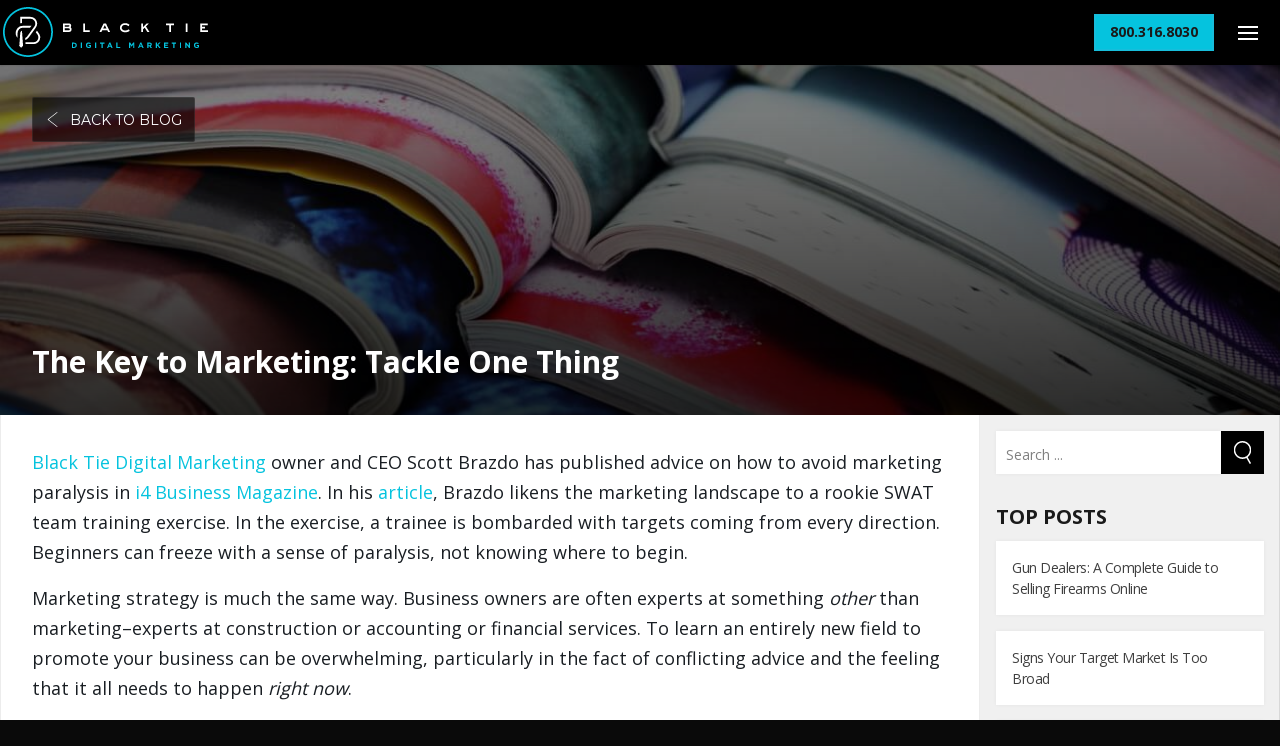

--- FILE ---
content_type: text/html; charset=UTF-8
request_url: https://www.blacktiedigital.com/blog/the-key-to-marketing-tackle-one-thing/
body_size: 17274
content:
<!doctype html>
<!--

    ██████╗ ████████╗██████╗ ██████╗  ██████╗ ██████╗  ██████╗
    ██╔══██╗╚══██╔══╝██╔══██╗╚════██╗██╔═████╗╚════██╗██╔═████╗
    ██████╔╝   ██║   ██║  ██║ █████╔╝██║██╔██║ █████╔╝██║██╔██║
    ██╔══██╗   ██║   ██║  ██║██╔═══╝ ████╔╝██║██╔═══╝ ████╔╝██║
    ██████╔╝   ██║   ██████╔╝███████╗╚██████╔╝███████╗╚██████╔╝
    ╚═════╝    ╚═╝   ╚═════╝ ╚══════╝ ╚═════╝ ╚══════╝ ╚═════╝

-->
<html class="no-js" lang="en">
<head>

    <!-- Google Tag Manager -->
    <script>(function(w,d,s,l,i){w[l]=w[l]||[];w[l].push({'gtm.start':
                new Date().getTime(),event:'gtm.js'});var f=d.getElementsByTagName(s)[0],
            j=d.createElement(s),dl=l!='dataLayer'?'&l='+l:'';j.async=true;j.src=
            'https://www.googletagmanager.com/gtm.js?id='+i+dl;f.parentNode.insertBefore(j,f);
        })(window,document,'script','dataLayer','GTM-5PGRB4');</script>
    <!-- End Google Tag Manager -->

    <!-- METADATA -->
    
    <meta charset="utf-8">
    <meta name="viewport" content="width=device-width, initial-scale=1">
    <meta http-equiv="X-UA-Compatible" content="IE=edge,chrome=1">
    <META HTTP-EQUIV="CACHE-CONTROL" CONTENT="NO-CACHE">

    <!-- ICONS -->
    <link href="https://d1m31r79ui0dot.cloudfront.net/wp-content/uploads/2018/01/11153056/btd-favicon-01.png" rel="shortcut icon">
    <link href="https://www.blacktiedigital.com/wp-content/themes/black-tie-digital-wordpress-theme/img/apple-touch-icon.png"         rel="apple-touch-icon" />
    <link href="https://www.blacktiedigital.com/wp-content/themes/black-tie-digital-wordpress-theme/img/apple-touch-icon-76x76.png"   rel="apple-touch-icon" sizes="76x76" />
    <link href="https://www.blacktiedigital.com/wp-content/themes/black-tie-digital-wordpress-theme/img/apple-touch-icon-120x120.png" rel="apple-touch-icon" sizes="120x120" />
    <link href="https://www.blacktiedigital.com/wp-content/themes/black-tie-digital-wordpress-theme/img/apple-touch-icon-152x152.png" rel="apple-touch-icon" sizes="152x152" />
    <link href="https://www.blacktiedigital.com/wp-content/themes/black-tie-digital-wordpress-theme/img/apple-touch-icon-180x180.png" rel="apple-touch-icon" sizes="180x180" />

    <link href="https://www.blacktiedigital.com/wp-content/themes/black-tie-digital-wordpress-theme/css/featherlight.css" rel="text/stylesheet">

    <meta name='robots' content='index, follow, max-image-preview:large, max-snippet:-1, max-video-preview:-1' />
	<style>img:is([sizes="auto" i], [sizes^="auto," i]) { contain-intrinsic-size: 3000px 1500px }</style>
	
	<!-- This site is optimized with the Yoast SEO plugin v26.8 - https://yoast.com/product/yoast-seo-wordpress/ -->
	<title>The Key to Marketing: Tackle One Thing</title>
	<meta name="description" content="Brazdo gives business owners a sense of reprieve from the onslaught of advice. He writes that it&#039;s best to just focus on one thing. &quot;You simply have to tackle one aspect of it at a time, measure and track your success or failure, tweak and make adjustments, and move on to the next piece of the puzzle,&quot; he writes." />
	<link rel="canonical" href="https://www.blacktiedigital.com/blog/the-key-to-marketing-tackle-one-thing/" />
	<meta property="og:locale" content="en_US" />
	<meta property="og:type" content="article" />
	<meta property="og:title" content="The Key to Marketing: Tackle One Thing" />
	<meta property="og:description" content="Brazdo gives business owners a sense of reprieve from the onslaught of advice. He writes that it&#039;s best to just focus on one thing. &quot;You simply have to tackle one aspect of it at a time, measure and track your success or failure, tweak and make adjustments, and move on to the next piece of the puzzle,&quot; he writes." />
	<meta property="og:url" content="https://www.blacktiedigital.com/blog/the-key-to-marketing-tackle-one-thing/" />
	<meta property="og:site_name" content="Black Tie Digital" />
	<meta property="article:published_time" content="2013-11-05T20:02:06+00:00" />
	<meta property="og:image" content="https://media.blacktiedigital.com/wp-content/uploads/2013/11/05152758/BlacktieMagazines-1.jpg" />
	<meta property="og:image:width" content="1250" />
	<meta property="og:image:height" content="833" />
	<meta property="og:image:type" content="image/jpeg" />
	<meta name="author" content="Black Tie Digital Marketing" />
	<meta name="twitter:card" content="summary_large_image" />
	<meta name="twitter:label1" content="Written by" />
	<meta name="twitter:data1" content="Black Tie Digital Marketing" />
	<meta name="twitter:label2" content="Est. reading time" />
	<meta name="twitter:data2" content="1 minute" />
	<script type="application/ld+json" class="yoast-schema-graph">{"@context":"https://schema.org","@graph":[{"@type":"Article","@id":"https://www.blacktiedigital.com/blog/the-key-to-marketing-tackle-one-thing/#article","isPartOf":{"@id":"https://www.blacktiedigital.com/blog/the-key-to-marketing-tackle-one-thing/"},"author":{"name":"Black Tie Digital Marketing","@id":"https://www.blacktiedigital.com/#/schema/person/a89c3ddb402238685b68c460faeb4e9e"},"headline":"The Key to Marketing: Tackle One Thing","datePublished":"2013-11-05T20:02:06+00:00","mainEntityOfPage":{"@id":"https://www.blacktiedigital.com/blog/the-key-to-marketing-tackle-one-thing/"},"wordCount":238,"commentCount":0,"image":{"@id":"https://www.blacktiedigital.com/blog/the-key-to-marketing-tackle-one-thing/#primaryimage"},"thumbnailUrl":"https://media.blacktiedigital.com/wp-content/uploads/2013/11/05152758/BlacktieMagazines-1.jpg","keywords":["black tie digital marketing","Melbourne Fl Branding &amp; Logos","Melbourne FL Internet Marketing","Melbourne FL SEO","Melbourne FL Social Media Optimization","Melbourne Fl Web Design"],"articleSection":["News"],"inLanguage":"en-US","potentialAction":[{"@type":"CommentAction","name":"Comment","target":["https://www.blacktiedigital.com/blog/the-key-to-marketing-tackle-one-thing/#respond"]}]},{"@type":"WebPage","@id":"https://www.blacktiedigital.com/blog/the-key-to-marketing-tackle-one-thing/","url":"https://www.blacktiedigital.com/blog/the-key-to-marketing-tackle-one-thing/","name":"The Key to Marketing: Tackle One Thing","isPartOf":{"@id":"https://www.blacktiedigital.com/#website"},"primaryImageOfPage":{"@id":"https://www.blacktiedigital.com/blog/the-key-to-marketing-tackle-one-thing/#primaryimage"},"image":{"@id":"https://www.blacktiedigital.com/blog/the-key-to-marketing-tackle-one-thing/#primaryimage"},"thumbnailUrl":"https://media.blacktiedigital.com/wp-content/uploads/2013/11/05152758/BlacktieMagazines-1.jpg","datePublished":"2013-11-05T20:02:06+00:00","author":{"@id":"https://www.blacktiedigital.com/#/schema/person/a89c3ddb402238685b68c460faeb4e9e"},"description":"Brazdo gives business owners a sense of reprieve from the onslaught of advice. He writes that it's best to just focus on one thing. \"You simply have to tackle one aspect of it at a time, measure and track your success or failure, tweak and make adjustments, and move on to the next piece of the puzzle,\" he writes.","breadcrumb":{"@id":"https://www.blacktiedigital.com/blog/the-key-to-marketing-tackle-one-thing/#breadcrumb"},"inLanguage":"en-US","potentialAction":[{"@type":"ReadAction","target":["https://www.blacktiedigital.com/blog/the-key-to-marketing-tackle-one-thing/"]}]},{"@type":"ImageObject","inLanguage":"en-US","@id":"https://www.blacktiedigital.com/blog/the-key-to-marketing-tackle-one-thing/#primaryimage","url":"https://media.blacktiedigital.com/wp-content/uploads/2013/11/05152758/BlacktieMagazines-1.jpg","contentUrl":"https://media.blacktiedigital.com/wp-content/uploads/2013/11/05152758/BlacktieMagazines-1.jpg","width":1250,"height":833},{"@type":"BreadcrumbList","@id":"https://www.blacktiedigital.com/blog/the-key-to-marketing-tackle-one-thing/#breadcrumb","itemListElement":[{"@type":"ListItem","position":1,"name":"Home","item":"https://www.blacktiedigital.com/"},{"@type":"ListItem","position":2,"name":"Blog","item":"https://www.blacktiedigital.com/blog/"},{"@type":"ListItem","position":3,"name":"The Key to Marketing: Tackle One Thing"}]},{"@type":"WebSite","@id":"https://www.blacktiedigital.com/#website","url":"https://www.blacktiedigital.com/","name":"Black Tie Digital","description":"","potentialAction":[{"@type":"SearchAction","target":{"@type":"EntryPoint","urlTemplate":"https://www.blacktiedigital.com/?s={search_term_string}"},"query-input":{"@type":"PropertyValueSpecification","valueRequired":true,"valueName":"search_term_string"}}],"inLanguage":"en-US"},{"@type":"Person","@id":"https://www.blacktiedigital.com/#/schema/person/a89c3ddb402238685b68c460faeb4e9e","name":"Black Tie Digital Marketing","image":{"@type":"ImageObject","inLanguage":"en-US","@id":"https://www.blacktiedigital.com/#/schema/person/image/","url":"https://secure.gravatar.com/avatar/7349c255e902d56f5079e7bfaf2e88a01d2a6bc5ba5914fb7b2c4e4bbc7f6d6b?s=96&d=mm&r=g","contentUrl":"https://secure.gravatar.com/avatar/7349c255e902d56f5079e7bfaf2e88a01d2a6bc5ba5914fb7b2c4e4bbc7f6d6b?s=96&d=mm&r=g","caption":"Black Tie Digital Marketing"},"url":"https://www.blacktiedigital.com/blog/author/blacktie/"}]}</script>
	<!-- / Yoast SEO plugin. -->


<link rel='dns-prefetch' href='//js.hs-scripts.com' />
<link rel='dns-prefetch' href='//fonts.googleapis.com' />
<link rel='dns-prefetch' href='//assets.blacktiedigital.com' />
<link rel="alternate" type="application/rss+xml" title="Black Tie Digital &raquo; Feed" href="https://www.blacktiedigital.com/feed/" />
<link rel="alternate" type="application/rss+xml" title="Black Tie Digital &raquo; Comments Feed" href="https://www.blacktiedigital.com/comments/feed/" />
<link rel="alternate" type="application/rss+xml" title="Black Tie Digital &raquo; The Key to Marketing: Tackle One Thing Comments Feed" href="https://www.blacktiedigital.com/blog/the-key-to-marketing-tackle-one-thing/feed/" />
<script type="text/javascript">
/* <![CDATA[ */
window._wpemojiSettings = {"baseUrl":"https:\/\/s.w.org\/images\/core\/emoji\/16.0.1\/72x72\/","ext":".png","svgUrl":"https:\/\/s.w.org\/images\/core\/emoji\/16.0.1\/svg\/","svgExt":".svg","source":{"concatemoji":"https:\/\/assets.blacktiedigital.com\/wp-includes\/js\/wp-emoji-release.min.js?ver=6.8.3"}};
/*! This file is auto-generated */
!function(s,n){var o,i,e;function c(e){try{var t={supportTests:e,timestamp:(new Date).valueOf()};sessionStorage.setItem(o,JSON.stringify(t))}catch(e){}}function p(e,t,n){e.clearRect(0,0,e.canvas.width,e.canvas.height),e.fillText(t,0,0);var t=new Uint32Array(e.getImageData(0,0,e.canvas.width,e.canvas.height).data),a=(e.clearRect(0,0,e.canvas.width,e.canvas.height),e.fillText(n,0,0),new Uint32Array(e.getImageData(0,0,e.canvas.width,e.canvas.height).data));return t.every(function(e,t){return e===a[t]})}function u(e,t){e.clearRect(0,0,e.canvas.width,e.canvas.height),e.fillText(t,0,0);for(var n=e.getImageData(16,16,1,1),a=0;a<n.data.length;a++)if(0!==n.data[a])return!1;return!0}function f(e,t,n,a){switch(t){case"flag":return n(e,"\ud83c\udff3\ufe0f\u200d\u26a7\ufe0f","\ud83c\udff3\ufe0f\u200b\u26a7\ufe0f")?!1:!n(e,"\ud83c\udde8\ud83c\uddf6","\ud83c\udde8\u200b\ud83c\uddf6")&&!n(e,"\ud83c\udff4\udb40\udc67\udb40\udc62\udb40\udc65\udb40\udc6e\udb40\udc67\udb40\udc7f","\ud83c\udff4\u200b\udb40\udc67\u200b\udb40\udc62\u200b\udb40\udc65\u200b\udb40\udc6e\u200b\udb40\udc67\u200b\udb40\udc7f");case"emoji":return!a(e,"\ud83e\udedf")}return!1}function g(e,t,n,a){var r="undefined"!=typeof WorkerGlobalScope&&self instanceof WorkerGlobalScope?new OffscreenCanvas(300,150):s.createElement("canvas"),o=r.getContext("2d",{willReadFrequently:!0}),i=(o.textBaseline="top",o.font="600 32px Arial",{});return e.forEach(function(e){i[e]=t(o,e,n,a)}),i}function t(e){var t=s.createElement("script");t.src=e,t.defer=!0,s.head.appendChild(t)}"undefined"!=typeof Promise&&(o="wpEmojiSettingsSupports",i=["flag","emoji"],n.supports={everything:!0,everythingExceptFlag:!0},e=new Promise(function(e){s.addEventListener("DOMContentLoaded",e,{once:!0})}),new Promise(function(t){var n=function(){try{var e=JSON.parse(sessionStorage.getItem(o));if("object"==typeof e&&"number"==typeof e.timestamp&&(new Date).valueOf()<e.timestamp+604800&&"object"==typeof e.supportTests)return e.supportTests}catch(e){}return null}();if(!n){if("undefined"!=typeof Worker&&"undefined"!=typeof OffscreenCanvas&&"undefined"!=typeof URL&&URL.createObjectURL&&"undefined"!=typeof Blob)try{var e="postMessage("+g.toString()+"("+[JSON.stringify(i),f.toString(),p.toString(),u.toString()].join(",")+"));",a=new Blob([e],{type:"text/javascript"}),r=new Worker(URL.createObjectURL(a),{name:"wpTestEmojiSupports"});return void(r.onmessage=function(e){c(n=e.data),r.terminate(),t(n)})}catch(e){}c(n=g(i,f,p,u))}t(n)}).then(function(e){for(var t in e)n.supports[t]=e[t],n.supports.everything=n.supports.everything&&n.supports[t],"flag"!==t&&(n.supports.everythingExceptFlag=n.supports.everythingExceptFlag&&n.supports[t]);n.supports.everythingExceptFlag=n.supports.everythingExceptFlag&&!n.supports.flag,n.DOMReady=!1,n.readyCallback=function(){n.DOMReady=!0}}).then(function(){return e}).then(function(){var e;n.supports.everything||(n.readyCallback(),(e=n.source||{}).concatemoji?t(e.concatemoji):e.wpemoji&&e.twemoji&&(t(e.twemoji),t(e.wpemoji)))}))}((window,document),window._wpemojiSettings);
/* ]]> */
</script>
<style id='wp-emoji-styles-inline-css' type='text/css'>

	img.wp-smiley, img.emoji {
		display: inline !important;
		border: none !important;
		box-shadow: none !important;
		height: 1em !important;
		width: 1em !important;
		margin: 0 0.07em !important;
		vertical-align: -0.1em !important;
		background: none !important;
		padding: 0 !important;
	}
</style>
<link rel='stylesheet' id='wp-block-library-css' href='https://assets.blacktiedigital.com/wp-includes/css/dist/block-library/style.min.css?ver=6.8.3' type='text/css' media='all' />
<style id='classic-theme-styles-inline-css' type='text/css'>
/*! This file is auto-generated */
.wp-block-button__link{color:#fff;background-color:#32373c;border-radius:9999px;box-shadow:none;text-decoration:none;padding:calc(.667em + 2px) calc(1.333em + 2px);font-size:1.125em}.wp-block-file__button{background:#32373c;color:#fff;text-decoration:none}
</style>
<link rel='stylesheet' id='btd-block-save-style-css' href='https://assets.blacktiedigital.com/wp-content/plugins/black-tie-digital-gutenberg-blocks/config/../build/css/blocks-save.css?ver=6.8.3' type='text/css' media='all' />
<style id='global-styles-inline-css' type='text/css'>
:root{--wp--preset--aspect-ratio--square: 1;--wp--preset--aspect-ratio--4-3: 4/3;--wp--preset--aspect-ratio--3-4: 3/4;--wp--preset--aspect-ratio--3-2: 3/2;--wp--preset--aspect-ratio--2-3: 2/3;--wp--preset--aspect-ratio--16-9: 16/9;--wp--preset--aspect-ratio--9-16: 9/16;--wp--preset--color--black: #000000;--wp--preset--color--cyan-bluish-gray: #abb8c3;--wp--preset--color--white: #ffffff;--wp--preset--color--pale-pink: #f78da7;--wp--preset--color--vivid-red: #cf2e2e;--wp--preset--color--luminous-vivid-orange: #ff6900;--wp--preset--color--luminous-vivid-amber: #fcb900;--wp--preset--color--light-green-cyan: #7bdcb5;--wp--preset--color--vivid-green-cyan: #00d084;--wp--preset--color--pale-cyan-blue: #8ed1fc;--wp--preset--color--vivid-cyan-blue: #0693e3;--wp--preset--color--vivid-purple: #9b51e0;--wp--preset--color--btd-teal: #05C3DE;--wp--preset--color--btd-light-grey: #e9e9e9;--wp--preset--color--btd-mid-grey: #c1c1c1;--wp--preset--color--btd-dark-grey: #141414;--wp--preset--color--btd-dark-purple: #3D2B3D;--wp--preset--color--btd-gold-yellow: #f7d390;--wp--preset--color--btd-white: #fff;--wp--preset--color--btd-black: #000;--wp--preset--gradient--vivid-cyan-blue-to-vivid-purple: linear-gradient(135deg,rgba(6,147,227,1) 0%,rgb(155,81,224) 100%);--wp--preset--gradient--light-green-cyan-to-vivid-green-cyan: linear-gradient(135deg,rgb(122,220,180) 0%,rgb(0,208,130) 100%);--wp--preset--gradient--luminous-vivid-amber-to-luminous-vivid-orange: linear-gradient(135deg,rgba(252,185,0,1) 0%,rgba(255,105,0,1) 100%);--wp--preset--gradient--luminous-vivid-orange-to-vivid-red: linear-gradient(135deg,rgba(255,105,0,1) 0%,rgb(207,46,46) 100%);--wp--preset--gradient--very-light-gray-to-cyan-bluish-gray: linear-gradient(135deg,rgb(238,238,238) 0%,rgb(169,184,195) 100%);--wp--preset--gradient--cool-to-warm-spectrum: linear-gradient(135deg,rgb(74,234,220) 0%,rgb(151,120,209) 20%,rgb(207,42,186) 40%,rgb(238,44,130) 60%,rgb(251,105,98) 80%,rgb(254,248,76) 100%);--wp--preset--gradient--blush-light-purple: linear-gradient(135deg,rgb(255,206,236) 0%,rgb(152,150,240) 100%);--wp--preset--gradient--blush-bordeaux: linear-gradient(135deg,rgb(254,205,165) 0%,rgb(254,45,45) 50%,rgb(107,0,62) 100%);--wp--preset--gradient--luminous-dusk: linear-gradient(135deg,rgb(255,203,112) 0%,rgb(199,81,192) 50%,rgb(65,88,208) 100%);--wp--preset--gradient--pale-ocean: linear-gradient(135deg,rgb(255,245,203) 0%,rgb(182,227,212) 50%,rgb(51,167,181) 100%);--wp--preset--gradient--electric-grass: linear-gradient(135deg,rgb(202,248,128) 0%,rgb(113,206,126) 100%);--wp--preset--gradient--midnight: linear-gradient(135deg,rgb(2,3,129) 0%,rgb(40,116,252) 100%);--wp--preset--font-size--small: 13px;--wp--preset--font-size--medium: 20px;--wp--preset--font-size--large: 36px;--wp--preset--font-size--x-large: 42px;--wp--preset--spacing--20: 0.44rem;--wp--preset--spacing--30: 0.67rem;--wp--preset--spacing--40: 1rem;--wp--preset--spacing--50: 1.5rem;--wp--preset--spacing--60: 2.25rem;--wp--preset--spacing--70: 3.38rem;--wp--preset--spacing--80: 5.06rem;--wp--preset--shadow--natural: 6px 6px 9px rgba(0, 0, 0, 0.2);--wp--preset--shadow--deep: 12px 12px 50px rgba(0, 0, 0, 0.4);--wp--preset--shadow--sharp: 6px 6px 0px rgba(0, 0, 0, 0.2);--wp--preset--shadow--outlined: 6px 6px 0px -3px rgba(255, 255, 255, 1), 6px 6px rgba(0, 0, 0, 1);--wp--preset--shadow--crisp: 6px 6px 0px rgba(0, 0, 0, 1);}:where(.is-layout-flex){gap: 0.5em;}:where(.is-layout-grid){gap: 0.5em;}body .is-layout-flex{display: flex;}.is-layout-flex{flex-wrap: wrap;align-items: center;}.is-layout-flex > :is(*, div){margin: 0;}body .is-layout-grid{display: grid;}.is-layout-grid > :is(*, div){margin: 0;}:where(.wp-block-columns.is-layout-flex){gap: 2em;}:where(.wp-block-columns.is-layout-grid){gap: 2em;}:where(.wp-block-post-template.is-layout-flex){gap: 1.25em;}:where(.wp-block-post-template.is-layout-grid){gap: 1.25em;}.has-black-color{color: var(--wp--preset--color--black) !important;}.has-cyan-bluish-gray-color{color: var(--wp--preset--color--cyan-bluish-gray) !important;}.has-white-color{color: var(--wp--preset--color--white) !important;}.has-pale-pink-color{color: var(--wp--preset--color--pale-pink) !important;}.has-vivid-red-color{color: var(--wp--preset--color--vivid-red) !important;}.has-luminous-vivid-orange-color{color: var(--wp--preset--color--luminous-vivid-orange) !important;}.has-luminous-vivid-amber-color{color: var(--wp--preset--color--luminous-vivid-amber) !important;}.has-light-green-cyan-color{color: var(--wp--preset--color--light-green-cyan) !important;}.has-vivid-green-cyan-color{color: var(--wp--preset--color--vivid-green-cyan) !important;}.has-pale-cyan-blue-color{color: var(--wp--preset--color--pale-cyan-blue) !important;}.has-vivid-cyan-blue-color{color: var(--wp--preset--color--vivid-cyan-blue) !important;}.has-vivid-purple-color{color: var(--wp--preset--color--vivid-purple) !important;}.has-black-background-color{background-color: var(--wp--preset--color--black) !important;}.has-cyan-bluish-gray-background-color{background-color: var(--wp--preset--color--cyan-bluish-gray) !important;}.has-white-background-color{background-color: var(--wp--preset--color--white) !important;}.has-pale-pink-background-color{background-color: var(--wp--preset--color--pale-pink) !important;}.has-vivid-red-background-color{background-color: var(--wp--preset--color--vivid-red) !important;}.has-luminous-vivid-orange-background-color{background-color: var(--wp--preset--color--luminous-vivid-orange) !important;}.has-luminous-vivid-amber-background-color{background-color: var(--wp--preset--color--luminous-vivid-amber) !important;}.has-light-green-cyan-background-color{background-color: var(--wp--preset--color--light-green-cyan) !important;}.has-vivid-green-cyan-background-color{background-color: var(--wp--preset--color--vivid-green-cyan) !important;}.has-pale-cyan-blue-background-color{background-color: var(--wp--preset--color--pale-cyan-blue) !important;}.has-vivid-cyan-blue-background-color{background-color: var(--wp--preset--color--vivid-cyan-blue) !important;}.has-vivid-purple-background-color{background-color: var(--wp--preset--color--vivid-purple) !important;}.has-black-border-color{border-color: var(--wp--preset--color--black) !important;}.has-cyan-bluish-gray-border-color{border-color: var(--wp--preset--color--cyan-bluish-gray) !important;}.has-white-border-color{border-color: var(--wp--preset--color--white) !important;}.has-pale-pink-border-color{border-color: var(--wp--preset--color--pale-pink) !important;}.has-vivid-red-border-color{border-color: var(--wp--preset--color--vivid-red) !important;}.has-luminous-vivid-orange-border-color{border-color: var(--wp--preset--color--luminous-vivid-orange) !important;}.has-luminous-vivid-amber-border-color{border-color: var(--wp--preset--color--luminous-vivid-amber) !important;}.has-light-green-cyan-border-color{border-color: var(--wp--preset--color--light-green-cyan) !important;}.has-vivid-green-cyan-border-color{border-color: var(--wp--preset--color--vivid-green-cyan) !important;}.has-pale-cyan-blue-border-color{border-color: var(--wp--preset--color--pale-cyan-blue) !important;}.has-vivid-cyan-blue-border-color{border-color: var(--wp--preset--color--vivid-cyan-blue) !important;}.has-vivid-purple-border-color{border-color: var(--wp--preset--color--vivid-purple) !important;}.has-vivid-cyan-blue-to-vivid-purple-gradient-background{background: var(--wp--preset--gradient--vivid-cyan-blue-to-vivid-purple) !important;}.has-light-green-cyan-to-vivid-green-cyan-gradient-background{background: var(--wp--preset--gradient--light-green-cyan-to-vivid-green-cyan) !important;}.has-luminous-vivid-amber-to-luminous-vivid-orange-gradient-background{background: var(--wp--preset--gradient--luminous-vivid-amber-to-luminous-vivid-orange) !important;}.has-luminous-vivid-orange-to-vivid-red-gradient-background{background: var(--wp--preset--gradient--luminous-vivid-orange-to-vivid-red) !important;}.has-very-light-gray-to-cyan-bluish-gray-gradient-background{background: var(--wp--preset--gradient--very-light-gray-to-cyan-bluish-gray) !important;}.has-cool-to-warm-spectrum-gradient-background{background: var(--wp--preset--gradient--cool-to-warm-spectrum) !important;}.has-blush-light-purple-gradient-background{background: var(--wp--preset--gradient--blush-light-purple) !important;}.has-blush-bordeaux-gradient-background{background: var(--wp--preset--gradient--blush-bordeaux) !important;}.has-luminous-dusk-gradient-background{background: var(--wp--preset--gradient--luminous-dusk) !important;}.has-pale-ocean-gradient-background{background: var(--wp--preset--gradient--pale-ocean) !important;}.has-electric-grass-gradient-background{background: var(--wp--preset--gradient--electric-grass) !important;}.has-midnight-gradient-background{background: var(--wp--preset--gradient--midnight) !important;}.has-small-font-size{font-size: var(--wp--preset--font-size--small) !important;}.has-medium-font-size{font-size: var(--wp--preset--font-size--medium) !important;}.has-large-font-size{font-size: var(--wp--preset--font-size--large) !important;}.has-x-large-font-size{font-size: var(--wp--preset--font-size--x-large) !important;}
:where(.wp-block-post-template.is-layout-flex){gap: 1.25em;}:where(.wp-block-post-template.is-layout-grid){gap: 1.25em;}
:where(.wp-block-columns.is-layout-flex){gap: 2em;}:where(.wp-block-columns.is-layout-grid){gap: 2em;}
:root :where(.wp-block-pullquote){font-size: 1.5em;line-height: 1.6;}
</style>
<link rel='stylesheet' id='cmplz-general-css' href='https://assets.blacktiedigital.com/wp-content/plugins/complianz-gdpr/assets/css/cookieblocker.min.css?ver=1767041992' type='text/css' media='all' />
<link crossorigin="anonymous" rel='stylesheet' id='google_fonts-css' href='https://fonts.googleapis.com/css2?family=Montserrat:wght@400;500;600;700&#038;family=Open+Sans:wght@300;400;700&#038;family=Saira+Extra+Condensed:wght@400;600;800&#038;display=swap' type='text/css' media='all' />
<link rel='stylesheet' id='black_tie_theme-css' href='https://assets.blacktiedigital.com/wp-content/themes/black-tie-digital-wordpress-theme/css/theme.css?ver=6.8.3' type='text/css' media='all' />
<link rel="https://api.w.org/" href="https://www.blacktiedigital.com/wp-json/" /><link rel="alternate" title="JSON" type="application/json" href="https://www.blacktiedigital.com/wp-json/wp/v2/posts/2594" /><link rel="EditURI" type="application/rsd+xml" title="RSD" href="https://www.blacktiedigital.com/xmlrpc.php?rsd" />
<meta name="generator" content="WordPress 6.8.3" />
<link rel='shortlink' href='https://www.blacktiedigital.com/?p=2594' />
<link rel="alternate" title="oEmbed (JSON)" type="application/json+oembed" href="https://www.blacktiedigital.com/wp-json/oembed/1.0/embed?url=https%3A%2F%2Fwww.blacktiedigital.com%2Fblog%2Fthe-key-to-marketing-tackle-one-thing%2F" />
<link rel="alternate" title="oEmbed (XML)" type="text/xml+oembed" href="https://www.blacktiedigital.com/wp-json/oembed/1.0/embed?url=https%3A%2F%2Fwww.blacktiedigital.com%2Fblog%2Fthe-key-to-marketing-tackle-one-thing%2F&#038;format=xml" />
			<!-- DO NOT COPY THIS SNIPPET! Start of Page Analytics Tracking for HubSpot WordPress plugin v11.3.37-->
			<script class="hsq-set-content-id" data-content-id="blog-post">
				var _hsq = _hsq || [];
				_hsq.push(["setContentType", "blog-post"]);
			</script>
			<!-- DO NOT COPY THIS SNIPPET! End of Page Analytics Tracking for HubSpot WordPress plugin -->
						<style>.cmplz-hidden {
					display: none !important;
				}</style><link rel="amphtml" href="https://www.blacktiedigital.com/blog/the-key-to-marketing-tackle-one-thing/amp/">    <link rel="alternate" type="application/rss+xml" title="Black Tie Digital Feed" href="https://www.blacktiedigital.com/feed/">
</head>

<body data-rsssl=1 class="wp-singular post-template-default single single-post postid-2594 single-format-standard wp-theme-black-tie-digital-wordpress-theme black-tie-digital">

<!-- Google Tag Manager (noscript) -->
<noscript><iframe src="https://www.googletagmanager.com/ns.html?id=GTM-5PGRB4"
                  height="0" width="0" style="display:none;visibility:hidden"></iframe></noscript>
<!-- End Google Tag Manager (noscript) -->

<header class="header--global header--solid" role="banner">

    <!-- Primary Render Logic -->
    
    <!-- Primary Branding -->
            <a href="https://www.blacktiedigital.com" class="header__logo">
            <svg xmlns="http://www.w3.org/2000/svg" viewBox="0 0 1702 414.66"><path fill="#fff" d="M583.05,437.32c13.54,0,21.83,6.5,21.83,19.76,0,4.43-1.65,9.54-4.83,12.72,3.87,3,8.43,7.6,8.43,16.72,0,14.37-10.37,22.39-25.43,22.39H536.34V437.32Zm-32.34,26.82h32.34c4,0,7.46-2.22,7.46-6.36,0-4.84-3.59-6.08-7.46-6.08H550.71Zm0,14.36v16h32.34c6.22,0,11.06-1.94,11.06-8.16,0-6.77-5.53-7.88-11.06-7.88Zm168.17-41.18v57.22h41.18v14.37H704.5V437.32Zm155.45,0H893.4l35.1,71.59H912.19L905,493.84H863.13L856,508.91H839.64Zm-4.15,42.15h27.64L884,451.28Zm210.72-18.24c-4.69-3.87-14.51-11.75-28.46-11.75-17.69,0-28,12.44-28,24,0,10.64,9.12,23.21,29.71,23.21a52,52,0,0,0,30-10.08l6.5,13.26c-10.09,7.47-25.57,11.2-36.62,11.2-24,0-44-13.13-44-38,0-25.28,23.22-38,43.12-38,18.52,0,28.6,8.16,36.2,13.54Zm121.19-23.91v31.09l30.81-31.09h18.38l-25.15,25.43,29.16,46.16H1238l-22.38-35.38-13.54,13.27v22.11h-14.38V437.32Zm257.58,0V451.7h-26.39v57.21h-14.37V451.7h-26.4V437.32Zm110.4,0v71.59H1555.7V437.32Zm169.27,0V451.7h-49.19v13h26v14.37h-26v15.48H1741v14.37h-65.23V437.32Z" transform="translate(-39 -301.37)"/><path fill="#05c3de" d="M611.19,596.82h17.33c14,0,23.62,9.58,23.62,22.09V619c0,12.51-9.65,22.22-23.62,22.22H611.19Zm9.78,8.82v26.79h7.55c8,0,13.4-5.4,13.4-13.27V619c0-7.86-5.4-13.39-13.4-13.39Zm63.81-8.82h9.78v44.43h-9.78Zm42.41,22.34V619a22.81,22.81,0,0,1,23.3-23c8,0,12.82,2.16,17.46,6.1l-6.16,7.43c-3.43-2.86-6.48-4.51-11.62-4.51-7.11,0-12.76,6.29-12.76,13.84V619c0,8.13,5.59,14.1,13.46,14.1a15.6,15.6,0,0,0,9.21-2.67v-6.35h-9.84v-8.44h19.29V635a28.84,28.84,0,0,1-19,7C736.71,642,727.19,632.3,727.19,619.16Zm75.68-22.34h9.78v44.43h-9.78Zm54.73,9H844.08v-9H880.9v9H867.38v35.42H857.6Zm63.81-9.33h9l19.05,44.75H939.25l-4.07-10H916.39l-4.06,10h-10Zm10.28,26.15-5.9-14.41-5.91,14.41Zm48.13-25.83h9.78v35.55h22.15v8.88H979.82Zm105.33,0h10.54l11.68,18.79,11.68-18.79h10.54v44.43h-9.71v-29l-12.51,19h-.25l-12.38-18.79v28.81h-9.59Zm93.84-.32h9l19,44.75h-10.22l-4.07-10H1174l-4.06,10h-10Zm10.28,26.15-5.9-14.41-5.9,14.41Zm48.13-25.83h20.32c5.65,0,10,1.58,13,4.5a14,14,0,0,1,3.81,10.16v.13c0,7.17-3.88,11.68-9.53,13.77l10.86,15.87h-11.43L1254.86,627h-7.68v14.22h-9.78Zm19.68,21.58c4.76,0,7.49-2.54,7.49-6.28V612c0-4.19-2.92-6.35-7.68-6.35h-9.71V618.4Zm49.72-21.58h9.77v19.42l18-19.42h11.81l-18.09,18.85,18.92,25.58h-11.75l-13.77-18.92-5.15,5.34v13.58h-9.77Zm69.84,0h33.52v8.69h-23.81v9h21v8.69h-21v9.34h24.12v8.69h-33.83Zm76.38,9H1439.5v-9h36.82v9h-13.53v35.42H1453Zm54.73-9h9.77v44.43h-9.77Zm44.38,0h9L1582,624.18V596.82h9.65v44.43h-8.31L1561.78,613v28.25h-9.65Zm71.68,22.34V619a22.81,22.81,0,0,1,23.29-23c8,0,12.83,2.16,17.46,6.1l-6.16,7.43c-3.42-2.86-6.47-4.51-11.61-4.51-7.11,0-12.76,6.29-12.76,13.84V619c0,8.13,5.58,14.1,13.46,14.1a15.59,15.59,0,0,0,9.2-2.67v-6.35h-9.84v-8.44h19.3V635a28.86,28.86,0,0,1-19,7C1633.33,642,1623.81,632.3,1623.81,619.16Z" transform="translate(-39 -301.37)"/><path fill="#05c3de" d="M246.33,716C132,716,39,623,39,508.7s93-207.33,207.33-207.33,207.33,93,207.33,207.33S360.65,716,246.33,716m0-400.06C140.06,316,53.61,402.44,53.61,508.7s86.45,192.73,192.72,192.73S439.05,615,439.05,508.7,352.6,316,246.33,316" transform="translate(-39 -301.37)"/><path fill="#fff" d="M205.74,624.3l-16.26,15.47-15-15.47L182.17,519c0-8.27,6.14-17.65,14.19-20.86v.12Zm117-185.68a55.65,55.65,0,0,0-55.51-55.5H182v54.06a82.76,82.76,0,0,1,15.5-2.81V398.62h69.79a40.17,40.17,0,0,1,40,40c0,13.67-6.38,22.38-12.58,30.8-.71,1-1.45,1.94-2.19,2.95l-43.1,59.81c-.89,1.21-1.74,2.43-2.57,3.64-5.34,7.61-11.37,16.23-21.46,21.49-.8.41-1.63.83-2.45,1.18l1,16.24a62.43,62.43,0,0,0,8.59-3.66c12.55-6.56,20.17-17.1,28.94-29.29l44.78-62.12c10-13.79,16.57-26,16.57-41m25.45,115c0-15-6.62-27.22-16.57-41l-10.54-14.38c-.14,0-9.74,12.52-10,12.52l6.83,9.15c.73,1,1.47,2,2.18,3,6.2,8.41,12.61,17.09,12.61,30.76a40.19,40.19,0,0,1-40,40H225l.92,15.5h66.81a55.65,55.65,0,0,0,55.51-55.51M159.92,517.65a44.74,44.74,0,0,1,44.74-44.75h58.79c1.37-1.79,2.79-3.61,4.27-5.48,2.59-3.32,5.22-6.67,7.61-10H204.66A60.23,60.23,0,0,0,159.06,557Z" transform="translate(-39 -301.37)"/></svg>        </a>
    
    <!-- Phone # CTA -->
            <a  class="header__phone">
            
                            
                                
                                    
                                    
                                    
                                
                                
                            
                                    <span>800.316.8030</span>
        </a>
    
    <!-- 'Hamburger' button for main menu -->
            <button class="o-button o-button--burger">
            <span>toggle menu</span>
        </button>
    
    <!-- Main Menu -->
    <nav class="menu menu--main js-desktop" role="navigation">
        <section class="hubspot-form">
            <h2 class="hubspot-form__title h1" style="color: #fff; text-align: center; margin: 0;">
                <span>Let's Get</span>
                Started
            </h2>

            <!--[if lte IE 8]>
            <script charset="utf-8" type="text/javascript" src="//js.hsforms.net/forms/v2-legacy.js"></script>
            <![endif]-->
            <script charset="utf-8" type="text/javascript" src="//js.hsforms.net/forms/v2.js"></script>
            <script>
                hbspt.forms.create({
                    portalId: "2717129",
                    formId: "30b19df0-950f-4898-92ea-ba7f5f96be2b"
                });
            </script>
        </section>

        <div class="menu-primary-navigation-container"><ul id="menu-primary-navigation" class="menu__inner"><li id="menu-item-11332" class="menu-item menu-item-type-post_type menu-item-object-page menu-item-11332"><a href="https://www.blacktiedigital.com/services/">Services <span>strategies to propel your business</span></a></li>
<li id="menu-item-11810" class="menu-item menu-item-type-post_type menu-item-object-page menu-item-11810"><a href="https://www.blacktiedigital.com/portfolio/">Portfolio <span>Check out our work</span></a></li>
<li id="menu-item-9609" class="menu-item menu-item-type-post_type menu-item-object-page menu-item-9609"><a href="https://www.blacktiedigital.com/about/">About <span>Meet our team and learn our story</span></a></li>
<li id="menu-item-9610" class="menu-item menu-item-type-post_type menu-item-object-page current_page_parent menu-item-9610"><a href="https://www.blacktiedigital.com/blog/">Blog <span>Keep up to date with marketing trends</span></a></li>
<li id="menu-item-14141" class="menu-item menu-item-type-post_type menu-item-object-page menu-item-14141"><a href="https://www.blacktiedigital.com/careers/">Careers <span>Want to join our team?</span></a></li>
<li id="menu-item-9611" class="menu-item menu-item-type-post_type menu-item-object-page menu-item-9611"><a href="https://www.blacktiedigital.com/contact-us/">Contact <span>Let&#8217;s get started</span></a></li>
</ul></div>    </nav>
</header>

<!-- Global Wrapper -->
<main class="wrapper wrapper--post" role="main">
    
        <!-- Post --->
        <article id="post-2594" class="post post--single post-2594 type-post status-publish format-standard has-post-thumbnail hentry category-news tag-black-tie-digital-marketing tag-melbourne-fl-branding-logos tag-melbourne-fl-internet-marketing tag-melbourne-fl-seo tag-melbourne-fl-social-media-optimization tag-melbourne-fl-web-design" role="article" itemscope itemtype="http://schema.org/BlogPosting">

            <!-- Post Heading --->
            <header class="header header--post u-relative_hidden">

                <!-- Post Featured Image --->
                <figure class="u-full_cover_absolute">
                    <a class="post__image u-full_cover_absolute">
                                                    <img src="https://media.blacktiedigital.com/wp-content/uploads/2013/11/05152758/BlacktieMagazines-1.jpg" alt="The Key to Marketing: Tackle One Thing" />
                                            </a>
                </figure>

                <a href="https://www.blacktiedigital.com/blog/" class="post__return">
                    <svg width="24" height="24" viewBox="0 0 24 24" xmlns="http://www.w3.org/2000/svg" fill-rule="evenodd" clip-rule="evenodd"><path d="M20 .755l-14.374 11.245 14.374 11.219-.619.781-15.381-12 15.391-12 .609.755z"/></svg>
                    Back to blog
                </a>

                <h1>
                    The Key to Marketing: Tackle One Thing                </h1>
            </header>

            <div class="post__inner">
                <p><a href="https://www.blacktiedigital.com/">Black Tie Digital Marketing</a> owner and CEO Scott Brazdo has published advice on how to avoid marketing paralysis in <a href="https://www.i4biz.com/">i4 Business Magazine</a>. In his <a href="https://www.i4biz.com/sales-marketing/how-to-avoid-being-overwhelmed-with-marketing/">article</a>, Brazdo likens the marketing landscape to a rookie SWAT team training exercise. In the exercise, a trainee is bombarded with targets coming from every direction. Beginners can freeze with a sense of paralysis, not knowing where to begin.</p>
<p>Marketing strategy is much the same way. Business owners are often experts at something <em>other </em>than marketing&#8211;experts at construction or accounting or financial services. To learn an entirely new field to promote your business can be overwhelming, particularly in the fact of conflicting advice and the feeling that it all needs to happen <em>right now</em>.</p>
<p>Brazdo gives business owners a sense of reprieve from the onslaught of advice. He writes that it&#8217;s best to just focus on one thing. &#8220;You simply have to tackle one aspect of it at a time, measure and track your success or failure, tweak and make adjustments, and move on to the next piece of the puzzle,&#8221; he writes.</p>
<p>You can&#8217;t solve marketing overnight. Pick one thing and hustle. And when you&#8217;re ready for a company to come alongside and help manage some of the details of digital marketing like search engine optimization and pay per click advertising, your <a href="https://www.blacktiedigital.com/">Melbourne digital marketing firm</a> is ready to jump in and help.</p>
            </div>

            <!-- Sidebar -->
            <div class="sidebar">
                <aside class="sidebar__primary" role="complimentary">
	<form role="search" method="get" class="widget widget--search" action="https://www.blacktiedigital.com/">
    <input type="search" class="search-field" placeholder="Search ..." value="" name="s" title="Search for:" />
    <button type="submit" class="o-button has-style-4">
        <svg xmlns="http://www.w3.org/2000/svg" viewBox="0 0 72.93 93.42"><defs><style>.cls-1{fill:#291d13;}</style></defs><path class="cls-1" d="M598.23,416.88l-14.35-24.24a36.47,36.47,0,1,0-5.39,3.26l14.35,24.23Zm-61.65-38.1A30.17,30.17,0,0,1,562.36,333h0a30.17,30.17,0,1,1-25.78,45.77Z" transform="translate(-525.93 -326.71)"/></svg>
    </button>
</form>
	<div class="widget widget--pop-posts">
    <h3>
        Top Posts
    </h3>

    <ul>
                    <li class="u-has_alt_font">
                <a href="https://www.blacktiedigital.com/blog/gun-dealers-a-complete-guide-to-selling-firearms-online/">
                    Gun Dealers: A Complete Guide to Selling Firearms Online                </a>
            </li>
                    <li class="u-has_alt_font">
                <a href="https://www.blacktiedigital.com/blog/signs-your-target-market-is-too-broad/">
                    Signs Your Target Market Is Too Broad                </a>
            </li>
                    <li class="u-has_alt_font">
                <a href="https://www.blacktiedigital.com/blog/can-wordpress-gutenberg-replace-acf-for-page-building/">
                    Can WordPress Gutenberg Replace ACF for Page Building?                </a>
            </li>
                    <li class="u-has_alt_font">
                <a href="https://www.blacktiedigital.com/blog/five-reasons-its-great-to-work-for-a-faith-based-company/">
                    Five Reasons It&#8217;s Great to Work for a Faith-Based Company                </a>
            </li>
                    <li class="u-has_alt_font">
                <a href="https://www.blacktiedigital.com/blog/how-to-sell-direct-to-consumer-dtc-without-ruining-wholesale-and-retail-partners/">
                    How To Sell Direct To Consumer (DTC) Without Ruining Wholesale and Retail Partners                </a>
            </li>
            </ul>
</div>
    <div class="offer-trigger"></div>
</aside>

<aside class="sidebar__offer" role="complimentary">
	<div class="widget widget--offer">
    <img src="https://s3.amazonaws.com/btdmediauploads/wp-content/uploads/2018/10/03133802/Offer_Cover_Sidebar.png" alt="8 Things Your Website Should Be Cover Photo">
    <h3>
        Building a New Website?
        <span>Read This First</span>
    </h3>

    <!--[if lte IE 8]>
    <script charset="utf-8" type="text/javascript" src="//js.hsforms.net/forms/v2-legacy.js"></script>
    <![endif]-->
    <script charset="utf-8" type="text/javascript" src="//js.hsforms.net/forms/v2.js"></script>
    <script>
        hbspt.forms.create({
            portalId: "2717129",
            formId: "e305133d-c6aa-48b7-8db2-2c80adbfd9cc"
        });
    </script>
    <p>By entering your email, you expressly consent to receive resources to help improve your marketing efforts.</p>
</div>
<div class="bottom_bg"
     style="background-image: url(https://s3.amazonaws.com/btdmediauploads/wp-content/uploads/2018/08/15105803/wood.jpg);"></div>
</aside>
            </div>
        </article>

        </main>

<footer class="footer--global" role="contentinfo">
            <section class="footer__info">
            <div class="footer__box">
                <div class="footer__location">
                    <h4>Offices</h4>
<p>Central Florida</p>                </div>

                <div class="footer__location">
                    <span></span>                </div>
            </div>

            <div class="footer__box">
                <h4>
                    Contact
                </h4>

                <p>
                    <a href="tel:1.800.316.8030">
                        800.316.8030                    </a>
                </p>
            </div>
        </section>
    
    <section class="footer__logos">

        <!-- BTD -->
        <svg class="logo--btd" xmlns="http://www.w3.org/2000/svg" viewBox="0 0 120 50">
            <path fill="#ffffff" d="M95,50a25,25,0,1,1,25-25A25,25,0,0,1,95,50M95,1.76A23.24,23.24,0,1,0,118.24,25,23.27,23.27,0,0,0,95,1.76"/>
            <path fill="#ffffff" d="M90.11,38.94l-2,1.86-1.81-1.86.92-12.7A2.9,2.9,0,0,1,89,23.73h0Zm14.11-22.39a6.71,6.71,0,0,0-6.7-6.69H87.24v6.51A9.9,9.9,0,0,1,89.11,16V11.73h8.41a4.85,4.85,0,0,1,4.83,4.82,5.88,5.88,0,0,1-1.52,3.71l-.26.36-5.2,7.21-.31.44a7.37,7.37,0,0,1-2.59,2.59l-.29.14.12,2a7.78,7.78,0,0,0,1-.44A10.43,10.43,0,0,0,96.82,29l5.4-7.49a8.33,8.33,0,0,0,2-4.95m3.07,13.86a8.38,8.38,0,0,0-2-4.95L104,23.73s-1.18,1.51-1.2,1.51l.82,1.1.26.36a5.9,5.9,0,0,1,1.52,3.71,4.85,4.85,0,0,1-4.83,4.83H92.43l.11,1.87h8a6.73,6.73,0,0,0,6.7-6.7M84.58,26.08a5.39,5.39,0,0,1,5.4-5.4h7.08l.52-.66c.31-.4.63-.8.92-1.21H90a7.27,7.27,0,0,0-7.27,7.27,7.14,7.14,0,0,0,1.77,4.74Z"/>
            <path fill="#ffffff" d="M0,22.46H1.12v2H3.18v-2H4.3v5.08H3.18v-2H1.12v2H0Zm6.79,0h1L10,27.54H8.84L8.37,26.4H6.22l-.47,1.14H4.61Zm1.18,3-.68-1.65-.67,1.65Zm2.35-2.95h1l2.38,3.13V22.46h1.11v5.08h-.95l-2.47-3.23v3.23h-1.1Zm5.12,0h2a3,3,0,0,1,1.1.19,2.72,2.72,0,0,1,.85.53,2.4,2.4,0,0,1,.56.81,2.51,2.51,0,0,1,.2,1h0a2.55,2.55,0,0,1-.2,1,2.4,2.4,0,0,1-.56.81,2.57,2.57,0,0,1-.85.54,3,3,0,0,1-1.1.19h-2Zm1.12,1v3.06h.86a1.81,1.81,0,0,0,.63-.11,1.33,1.33,0,0,0,.48-.31A1.58,1.58,0,0,0,19,25h0a1.51,1.51,0,0,0-.12-.61,1.46,1.46,0,0,0-.31-.49,1.33,1.33,0,0,0-.48-.31,1.61,1.61,0,0,0-.63-.12Zm6.33,4.16a2.71,2.71,0,0,1-1-.2,2.53,2.53,0,0,1-.83-.56,2.48,2.48,0,0,1-.54-.83,2.52,2.52,0,0,1-.2-1h0a2.51,2.51,0,0,1,.2-1,2.63,2.63,0,0,1,.54-.84,2.34,2.34,0,0,1,.84-.56,2.65,2.65,0,0,1,1.07-.21,3.2,3.2,0,0,1,.65.06,2.64,2.64,0,0,1,.54.16,3.09,3.09,0,0,1,.44.24l.38.32-.72.83a2.9,2.9,0,0,0-.6-.43,1.6,1.6,0,0,0-.7-.15,1.46,1.46,0,0,0-1.06.47,1.48,1.48,0,0,0-.3.5,1.8,1.8,0,0,0-.11.62h0a1.84,1.84,0,0,0,.11.62,1.63,1.63,0,0,0,.3.51,1.41,1.41,0,0,0,.46.34,1.38,1.38,0,0,0,.6.13,1.53,1.53,0,0,0,.74-.16,2.87,2.87,0,0,0,.6-.44l.71.72a3.55,3.55,0,0,1-.4.38,2.47,2.47,0,0,1-.47.29,2.28,2.28,0,0,1-.54.18A3.48,3.48,0,0,1,22.89,27.63Zm2.5-5.17h2.33A2,2,0,0,1,29.2,23a1.58,1.58,0,0,1,.44,1.17h0a1.62,1.62,0,0,1-.3,1,1.81,1.81,0,0,1-.79.57l1.24,1.81H28.48l-1.09-1.62h-.88v1.62H25.39Zm2.26,2.47a.93.93,0,0,0,.63-.2.65.65,0,0,0,.22-.52h0a.66.66,0,0,0-.23-.55,1,1,0,0,0-.65-.18H26.51v1.46Zm4.41-2.51h1l2.18,5.12H34.11l-.47-1.14H31.49L31,27.54H29.88Zm1.18,3-.67-1.65-.68,1.65Zm2.2-2.95h3.88v1H36.56v1.09H39v1H36.56v2H35.44Zm5.77,1H39.66v-1h4.22v1H42.33v4.05H41.21Zm3.34-1h3.83v1H45.66v1h2.4v1h-2.4v1.07h2.76v1H44.55Zm4.55,0h2a2.94,2.94,0,0,1,1.09.19,2.77,2.77,0,0,1,.86.53,2.55,2.55,0,0,1,.56.81,2.51,2.51,0,0,1,.19,1h0A2.42,2.42,0,0,1,53,26.81a2.62,2.62,0,0,1-.86.54,2.94,2.94,0,0,1-1.09.19h-2Zm1.11,1v3.06h.87a1.75,1.75,0,0,0,.62-.11,1.46,1.46,0,0,0,.49-.31,1.52,1.52,0,0,0,.42-1.1h0a1.7,1.7,0,0,0-.11-.61,1.64,1.64,0,0,0-.31-.49,1.46,1.46,0,0,0-.49-.31,1.56,1.56,0,0,0-.62-.12Zm5.95-1h2.35a1.8,1.8,0,0,1,1.33.45,1.18,1.18,0,0,1,.35.86v0a1.46,1.46,0,0,1,0,.38,1.4,1.4,0,0,1-.15.3,1.21,1.21,0,0,1-.21.24,1,1,0,0,1-.25.17,1.85,1.85,0,0,1,.69.46,1.14,1.14,0,0,1,.25.79v0a1.33,1.33,0,0,1-.13.61,1.15,1.15,0,0,1-.39.43,1.66,1.66,0,0,1-.6.27,3.67,3.67,0,0,1-.78.08H56.16ZM59.09,24a.47.47,0,0,0-.19-.39,1,1,0,0,0-.55-.13h-1.1v1.07h1a1.23,1.23,0,0,0,.59-.12.47.47,0,0,0,.22-.41Zm.28,2a.5.5,0,0,0-.2-.41,1,1,0,0,0-.63-.15H57.25v1.12h1.33a1.08,1.08,0,0,0,.58-.13.46.46,0,0,0,.21-.42Zm2.56-.46-2-3.08h1.31l1.21,2,1.24-2H65l-2,3.06v2H61.93Z"/>
        </svg>
    </section>
</footer>
<script type="speculationrules">
{"prefetch":[{"source":"document","where":{"and":[{"href_matches":"\/*"},{"not":{"href_matches":["\/wp-*.php","\/wp-admin\/*","\/wp-content\/uploads\/*","\/wp-content\/*","\/wp-content\/plugins\/*","\/wp-content\/themes\/black-tie-digital-wordpress-theme\/*","\/*\\?(.+)"]}},{"not":{"selector_matches":"a[rel~=\"nofollow\"]"}},{"not":{"selector_matches":".no-prefetch, .no-prefetch a"}}]},"eagerness":"conservative"}]}
</script>

<!-- Consent Management powered by Complianz | GDPR/CCPA Cookie Consent https://wordpress.org/plugins/complianz-gdpr -->
<div id="cmplz-cookiebanner-container"><div class="cmplz-cookiebanner cmplz-hidden banner-1 banner-a optout cmplz-bottom-right cmplz-categories-type-view-preferences" aria-modal="true" data-nosnippet="true" role="dialog" aria-live="polite" aria-labelledby="cmplz-header-1-optout" aria-describedby="cmplz-message-1-optout">
	<div class="cmplz-header">
		<div class="cmplz-logo"></div>
		<div class="cmplz-title" id="cmplz-header-1-optout">Manage Consent</div>
		<div class="cmplz-close" tabindex="0" role="button" aria-label="Close dialog">
			<svg aria-hidden="true" focusable="false" data-prefix="fas" data-icon="times" class="svg-inline--fa fa-times fa-w-11" role="img" xmlns="http://www.w3.org/2000/svg" viewBox="0 0 352 512"><path fill="currentColor" d="M242.72 256l100.07-100.07c12.28-12.28 12.28-32.19 0-44.48l-22.24-22.24c-12.28-12.28-32.19-12.28-44.48 0L176 189.28 75.93 89.21c-12.28-12.28-32.19-12.28-44.48 0L9.21 111.45c-12.28 12.28-12.28 32.19 0 44.48L109.28 256 9.21 356.07c-12.28 12.28-12.28 32.19 0 44.48l22.24 22.24c12.28 12.28 32.2 12.28 44.48 0L176 322.72l100.07 100.07c12.28 12.28 32.2 12.28 44.48 0l22.24-22.24c12.28-12.28 12.28-32.19 0-44.48L242.72 256z"></path></svg>
		</div>
	</div>

	<div class="cmplz-divider cmplz-divider-header"></div>
	<div class="cmplz-body">
		<div class="cmplz-message" id="cmplz-message-1-optout">To provide the best experiences, we use technologies like cookies to store and/or access device information. Consenting to these technologies will allow us to process data such as browsing behavior or unique IDs on this site. Not consenting or withdrawing consent, may adversely affect certain features and functions.</div>
		<!-- categories start -->
		<div class="cmplz-categories">
			<details class="cmplz-category cmplz-functional" >
				<summary>
						<span class="cmplz-category-header">
							<span class="cmplz-category-title">Functional</span>
							<span class='cmplz-always-active'>
								<span class="cmplz-banner-checkbox">
									<input type="checkbox"
										   id="cmplz-functional-optout"
										   data-category="cmplz_functional"
										   class="cmplz-consent-checkbox cmplz-functional"
										   size="40"
										   value="1"/>
									<label class="cmplz-label" for="cmplz-functional-optout"><span class="screen-reader-text">Functional</span></label>
								</span>
								Always active							</span>
							<span class="cmplz-icon cmplz-open">
								<svg xmlns="http://www.w3.org/2000/svg" viewBox="0 0 448 512"  height="18" ><path d="M224 416c-8.188 0-16.38-3.125-22.62-9.375l-192-192c-12.5-12.5-12.5-32.75 0-45.25s32.75-12.5 45.25 0L224 338.8l169.4-169.4c12.5-12.5 32.75-12.5 45.25 0s12.5 32.75 0 45.25l-192 192C240.4 412.9 232.2 416 224 416z"/></svg>
							</span>
						</span>
				</summary>
				<div class="cmplz-description">
					<span class="cmplz-description-functional">The technical storage or access is strictly necessary for the legitimate purpose of enabling the use of a specific service explicitly requested by the subscriber or user, or for the sole purpose of carrying out the transmission of a communication over an electronic communications network.</span>
				</div>
			</details>

			<details class="cmplz-category cmplz-preferences" >
				<summary>
						<span class="cmplz-category-header">
							<span class="cmplz-category-title">Preferences</span>
							<span class="cmplz-banner-checkbox">
								<input type="checkbox"
									   id="cmplz-preferences-optout"
									   data-category="cmplz_preferences"
									   class="cmplz-consent-checkbox cmplz-preferences"
									   size="40"
									   value="1"/>
								<label class="cmplz-label" for="cmplz-preferences-optout"><span class="screen-reader-text">Preferences</span></label>
							</span>
							<span class="cmplz-icon cmplz-open">
								<svg xmlns="http://www.w3.org/2000/svg" viewBox="0 0 448 512"  height="18" ><path d="M224 416c-8.188 0-16.38-3.125-22.62-9.375l-192-192c-12.5-12.5-12.5-32.75 0-45.25s32.75-12.5 45.25 0L224 338.8l169.4-169.4c12.5-12.5 32.75-12.5 45.25 0s12.5 32.75 0 45.25l-192 192C240.4 412.9 232.2 416 224 416z"/></svg>
							</span>
						</span>
				</summary>
				<div class="cmplz-description">
					<span class="cmplz-description-preferences">The technical storage or access is necessary for the legitimate purpose of storing preferences that are not requested by the subscriber or user.</span>
				</div>
			</details>

			<details class="cmplz-category cmplz-statistics" >
				<summary>
						<span class="cmplz-category-header">
							<span class="cmplz-category-title">Statistics</span>
							<span class="cmplz-banner-checkbox">
								<input type="checkbox"
									   id="cmplz-statistics-optout"
									   data-category="cmplz_statistics"
									   class="cmplz-consent-checkbox cmplz-statistics"
									   size="40"
									   value="1"/>
								<label class="cmplz-label" for="cmplz-statistics-optout"><span class="screen-reader-text">Statistics</span></label>
							</span>
							<span class="cmplz-icon cmplz-open">
								<svg xmlns="http://www.w3.org/2000/svg" viewBox="0 0 448 512"  height="18" ><path d="M224 416c-8.188 0-16.38-3.125-22.62-9.375l-192-192c-12.5-12.5-12.5-32.75 0-45.25s32.75-12.5 45.25 0L224 338.8l169.4-169.4c12.5-12.5 32.75-12.5 45.25 0s12.5 32.75 0 45.25l-192 192C240.4 412.9 232.2 416 224 416z"/></svg>
							</span>
						</span>
				</summary>
				<div class="cmplz-description">
					<span class="cmplz-description-statistics">The technical storage or access that is used exclusively for statistical purposes.</span>
					<span class="cmplz-description-statistics-anonymous">The technical storage or access that is used exclusively for anonymous statistical purposes. Without a subpoena, voluntary compliance on the part of your Internet Service Provider, or additional records from a third party, information stored or retrieved for this purpose alone cannot usually be used to identify you.</span>
				</div>
			</details>
			<details class="cmplz-category cmplz-marketing" >
				<summary>
						<span class="cmplz-category-header">
							<span class="cmplz-category-title">Marketing</span>
							<span class="cmplz-banner-checkbox">
								<input type="checkbox"
									   id="cmplz-marketing-optout"
									   data-category="cmplz_marketing"
									   class="cmplz-consent-checkbox cmplz-marketing"
									   size="40"
									   value="1"/>
								<label class="cmplz-label" for="cmplz-marketing-optout"><span class="screen-reader-text">Marketing</span></label>
							</span>
							<span class="cmplz-icon cmplz-open">
								<svg xmlns="http://www.w3.org/2000/svg" viewBox="0 0 448 512"  height="18" ><path d="M224 416c-8.188 0-16.38-3.125-22.62-9.375l-192-192c-12.5-12.5-12.5-32.75 0-45.25s32.75-12.5 45.25 0L224 338.8l169.4-169.4c12.5-12.5 32.75-12.5 45.25 0s12.5 32.75 0 45.25l-192 192C240.4 412.9 232.2 416 224 416z"/></svg>
							</span>
						</span>
				</summary>
				<div class="cmplz-description">
					<span class="cmplz-description-marketing">The technical storage or access is required to create user profiles to send advertising, or to track the user on a website or across several websites for similar marketing purposes.</span>
				</div>
			</details>
		</div><!-- categories end -->
			</div>

	<div class="cmplz-links cmplz-information">
		<ul>
			<li><a class="cmplz-link cmplz-manage-options cookie-statement" href="#" data-relative_url="#cmplz-manage-consent-container">Manage options</a></li>
			<li><a class="cmplz-link cmplz-manage-third-parties cookie-statement" href="#" data-relative_url="#cmplz-cookies-overview">Manage services</a></li>
			<li><a class="cmplz-link cmplz-manage-vendors tcf cookie-statement" href="#" data-relative_url="#cmplz-tcf-wrapper">Manage {vendor_count} vendors</a></li>
			<li><a class="cmplz-link cmplz-external cmplz-read-more-purposes tcf" target="_blank" rel="noopener noreferrer nofollow" href="https://cookiedatabase.org/tcf/purposes/" aria-label="Read more about TCF purposes on Cookie Database">Read more about these purposes</a></li>
		</ul>
			</div>

	<div class="cmplz-divider cmplz-footer"></div>

	<div class="cmplz-buttons">
		<button class="cmplz-btn cmplz-accept">Accept</button>
		<button class="cmplz-btn cmplz-deny">Deny</button>
		<button class="cmplz-btn cmplz-view-preferences">View preferences</button>
		<button class="cmplz-btn cmplz-save-preferences">Save preferences</button>
		<a class="cmplz-btn cmplz-manage-options tcf cookie-statement" href="#" data-relative_url="#cmplz-manage-consent-container">View preferences</a>
			</div>

	
	<div class="cmplz-documents cmplz-links">
		<ul>
			<li><a class="cmplz-link cookie-statement" href="#" data-relative_url="">{title}</a></li>
			<li><a class="cmplz-link privacy-statement" href="#" data-relative_url="">{title}</a></li>
			<li><a class="cmplz-link impressum" href="#" data-relative_url="">{title}</a></li>
		</ul>
			</div>
</div>
</div>
					<div id="cmplz-manage-consent" data-nosnippet="true"><button class="cmplz-btn cmplz-hidden cmplz-manage-consent manage-consent-1">Manage consent</button>

</div><script type="text/javascript" src="https://assets.blacktiedigital.com/wp-includes/js/dist/vendor/react.min.js?ver=18.3.1.1" id="react-js"></script>
<script type="text/javascript" src="https://assets.blacktiedigital.com/wp-includes/js/dist/vendor/react-dom.min.js?ver=18.3.1.1" id="react-dom-js"></script>
<script type="text/javascript" src="https://assets.blacktiedigital.com/wp-includes/js/dist/escape-html.min.js?ver=6561a406d2d232a6fbd2" id="wp-escape-html-js"></script>
<script type="text/javascript" src="https://assets.blacktiedigital.com/wp-includes/js/dist/element.min.js?ver=a4eeeadd23c0d7ab1d2d" id="wp-element-js"></script>
<script type="text/javascript" id="btd-react-js-js-extra">
/* <![CDATA[ */
var app = {"siteUrl":"https:\/\/www.blacktiedigital.com","isAdmin":""};
/* ]]> */
</script>
<script type="text/javascript" src="https://assets.blacktiedigital.com/wp-content/plugins/black-tie-digital-gutenberg-blocks/config/../build/js/react.min.js" id="btd-react-js-js"></script>
<script type="text/javascript" id="leadin-script-loader-js-js-extra">
/* <![CDATA[ */
var leadin_wordpress = {"userRole":"visitor","pageType":"post","leadinPluginVersion":"11.3.37"};
/* ]]> */
</script>
<script type="text/javascript" src="https://js.hs-scripts.com/2717129.js?integration=WordPress&amp;ver=11.3.37" id="leadin-script-loader-js-js"></script>
<script type="text/javascript" src="https://assets.blacktiedigital.com/wp-content/themes/black-tie-digital-wordpress-theme/js/theme.min.js?ver=6.8.3" id="black_tie_theme-js"></script>
<script type="text/javascript" id="cmplz-cookiebanner-js-extra">
/* <![CDATA[ */
var complianz = {"prefix":"cmplz_","user_banner_id":"1","set_cookies":[],"block_ajax_content":"","banner_version":"37","version":"7.4.4.2","store_consent":"","do_not_track_enabled":"","consenttype":"optout","region":"us","geoip":"","dismiss_timeout":"","disable_cookiebanner":"1","soft_cookiewall":"","dismiss_on_scroll":"","cookie_expiry":"365","url":"https:\/\/www.blacktiedigital.com\/wp-json\/complianz\/v1\/","locale":"lang=en&locale=en_US","set_cookies_on_root":"","cookie_domain":"","current_policy_id":"34","cookie_path":"\/","categories":{"statistics":"statistics","marketing":"marketing"},"tcf_active":"","placeholdertext":"Click to accept {category} cookies and enable this content","css_file":"https:\/\/www.blacktiedigital.com\/wp-content\/uploads\/complianz\/css\/banner-{banner_id}-{type}.css?v=37","page_links":{"us":{"cookie-statement":{"title":"Opt-out preferences","url":"https:\/\/www.blacktiedigital.com\/opt-out-preferences\/"}}},"tm_categories":"1","forceEnableStats":"","preview":"","clean_cookies":"","aria_label":"Click to accept {category} cookies and enable this content"};
/* ]]> */
</script>
<script defer type="text/javascript" src="https://assets.blacktiedigital.com/wp-content/plugins/complianz-gdpr/cookiebanner/js/complianz.min.js?ver=1767041992" id="cmplz-cookiebanner-js"></script>
<!-- Statistics script Complianz GDPR/CCPA -->
						<script data-category="functional">
							(function(w,d,s,l,i){w[l]=w[l]||[];w[l].push({'gtm.start':
		new Date().getTime(),event:'gtm.js'});var f=d.getElementsByTagName(s)[0],
	j=d.createElement(s),dl=l!='dataLayer'?'&l='+l:'';j.async=true;j.src=
	'https://www.googletagmanager.com/gtm.js?id='+i+dl;f.parentNode.insertBefore(j,f);
})(window,document,'script','dataLayer','GTM-5PGRB4');
						</script>
<!-- Google Re-marketing -->
<script defer type="text/javascript">
    /* <![CDATA[ */
    var google_conversion_id = 1006678320;
    var google_custom_params = window.google_tag_params;
    var google_remarketing_only = true;
    /* ]]> */
</script>

<!-- Google Ads -->
<script type="text/javascript" defer src="//www.googleadservices.com/pagead/conversion.js"></script>
<noscript>
    <div style="display:inline;">
        <img height="1" width="1" style="border-style:none;" alt=""
             src="//googleads.g.doubleclick.net/pagead/viewthroughconversion/1006678320/?guid=ON&amp;script=0"/>
    </div>
</noscript>

<!-- Accessibe -->
<script defer>(function(document, tag) { var script = document.createElement(tag); var element = document.getElementsByTagName('body')[0]; script.src = 'https://acsbap.com/apps/app/assets/js/acsb.js'; script.async = true; script.defer = true; (typeof element === 'undefined' ? document.getElementsByTagName('html')[0] : element).appendChild(script); script.onload = function() { acsbJS.init({ statementLink : '', feedbackLink : '', footerHtml : '', hideMobile : false, hideTrigger : false, language : 'en', position : 'left', leadColor : '#1bbdd6', triggerColor : '#1bbdd6', triggerRadius : '50%', triggerPositionX : 'left', triggerPositionY : 'bottom', triggerIcon : 'wheel_chair4', triggerSize : 'medium', triggerOffsetX : 20, triggerOffsetY : 20, mobile : { triggerSize : 'small', triggerPositionX : 'left', triggerPositionY : 'center', triggerOffsetX : 0, triggerOffsetY : 0, triggerRadius : '0' } }); };}(document, 'script'));</script>

<script defer src="https://localhost:35729/livereload.js?snipver=1"></script>
</body>
</html>



--- FILE ---
content_type: text/html; charset=utf-8
request_url: https://www.google.com/recaptcha/enterprise/anchor?ar=1&k=6LdGZJsoAAAAAIwMJHRwqiAHA6A_6ZP6bTYpbgSX&co=aHR0cHM6Ly93d3cuYmxhY2t0aWVkaWdpdGFsLmNvbTo0NDM.&hl=en&v=PoyoqOPhxBO7pBk68S4YbpHZ&size=invisible&badge=inline&anchor-ms=20000&execute-ms=30000&cb=s19prk1rhgqy
body_size: 48762
content:
<!DOCTYPE HTML><html dir="ltr" lang="en"><head><meta http-equiv="Content-Type" content="text/html; charset=UTF-8">
<meta http-equiv="X-UA-Compatible" content="IE=edge">
<title>reCAPTCHA</title>
<style type="text/css">
/* cyrillic-ext */
@font-face {
  font-family: 'Roboto';
  font-style: normal;
  font-weight: 400;
  font-stretch: 100%;
  src: url(//fonts.gstatic.com/s/roboto/v48/KFO7CnqEu92Fr1ME7kSn66aGLdTylUAMa3GUBHMdazTgWw.woff2) format('woff2');
  unicode-range: U+0460-052F, U+1C80-1C8A, U+20B4, U+2DE0-2DFF, U+A640-A69F, U+FE2E-FE2F;
}
/* cyrillic */
@font-face {
  font-family: 'Roboto';
  font-style: normal;
  font-weight: 400;
  font-stretch: 100%;
  src: url(//fonts.gstatic.com/s/roboto/v48/KFO7CnqEu92Fr1ME7kSn66aGLdTylUAMa3iUBHMdazTgWw.woff2) format('woff2');
  unicode-range: U+0301, U+0400-045F, U+0490-0491, U+04B0-04B1, U+2116;
}
/* greek-ext */
@font-face {
  font-family: 'Roboto';
  font-style: normal;
  font-weight: 400;
  font-stretch: 100%;
  src: url(//fonts.gstatic.com/s/roboto/v48/KFO7CnqEu92Fr1ME7kSn66aGLdTylUAMa3CUBHMdazTgWw.woff2) format('woff2');
  unicode-range: U+1F00-1FFF;
}
/* greek */
@font-face {
  font-family: 'Roboto';
  font-style: normal;
  font-weight: 400;
  font-stretch: 100%;
  src: url(//fonts.gstatic.com/s/roboto/v48/KFO7CnqEu92Fr1ME7kSn66aGLdTylUAMa3-UBHMdazTgWw.woff2) format('woff2');
  unicode-range: U+0370-0377, U+037A-037F, U+0384-038A, U+038C, U+038E-03A1, U+03A3-03FF;
}
/* math */
@font-face {
  font-family: 'Roboto';
  font-style: normal;
  font-weight: 400;
  font-stretch: 100%;
  src: url(//fonts.gstatic.com/s/roboto/v48/KFO7CnqEu92Fr1ME7kSn66aGLdTylUAMawCUBHMdazTgWw.woff2) format('woff2');
  unicode-range: U+0302-0303, U+0305, U+0307-0308, U+0310, U+0312, U+0315, U+031A, U+0326-0327, U+032C, U+032F-0330, U+0332-0333, U+0338, U+033A, U+0346, U+034D, U+0391-03A1, U+03A3-03A9, U+03B1-03C9, U+03D1, U+03D5-03D6, U+03F0-03F1, U+03F4-03F5, U+2016-2017, U+2034-2038, U+203C, U+2040, U+2043, U+2047, U+2050, U+2057, U+205F, U+2070-2071, U+2074-208E, U+2090-209C, U+20D0-20DC, U+20E1, U+20E5-20EF, U+2100-2112, U+2114-2115, U+2117-2121, U+2123-214F, U+2190, U+2192, U+2194-21AE, U+21B0-21E5, U+21F1-21F2, U+21F4-2211, U+2213-2214, U+2216-22FF, U+2308-230B, U+2310, U+2319, U+231C-2321, U+2336-237A, U+237C, U+2395, U+239B-23B7, U+23D0, U+23DC-23E1, U+2474-2475, U+25AF, U+25B3, U+25B7, U+25BD, U+25C1, U+25CA, U+25CC, U+25FB, U+266D-266F, U+27C0-27FF, U+2900-2AFF, U+2B0E-2B11, U+2B30-2B4C, U+2BFE, U+3030, U+FF5B, U+FF5D, U+1D400-1D7FF, U+1EE00-1EEFF;
}
/* symbols */
@font-face {
  font-family: 'Roboto';
  font-style: normal;
  font-weight: 400;
  font-stretch: 100%;
  src: url(//fonts.gstatic.com/s/roboto/v48/KFO7CnqEu92Fr1ME7kSn66aGLdTylUAMaxKUBHMdazTgWw.woff2) format('woff2');
  unicode-range: U+0001-000C, U+000E-001F, U+007F-009F, U+20DD-20E0, U+20E2-20E4, U+2150-218F, U+2190, U+2192, U+2194-2199, U+21AF, U+21E6-21F0, U+21F3, U+2218-2219, U+2299, U+22C4-22C6, U+2300-243F, U+2440-244A, U+2460-24FF, U+25A0-27BF, U+2800-28FF, U+2921-2922, U+2981, U+29BF, U+29EB, U+2B00-2BFF, U+4DC0-4DFF, U+FFF9-FFFB, U+10140-1018E, U+10190-1019C, U+101A0, U+101D0-101FD, U+102E0-102FB, U+10E60-10E7E, U+1D2C0-1D2D3, U+1D2E0-1D37F, U+1F000-1F0FF, U+1F100-1F1AD, U+1F1E6-1F1FF, U+1F30D-1F30F, U+1F315, U+1F31C, U+1F31E, U+1F320-1F32C, U+1F336, U+1F378, U+1F37D, U+1F382, U+1F393-1F39F, U+1F3A7-1F3A8, U+1F3AC-1F3AF, U+1F3C2, U+1F3C4-1F3C6, U+1F3CA-1F3CE, U+1F3D4-1F3E0, U+1F3ED, U+1F3F1-1F3F3, U+1F3F5-1F3F7, U+1F408, U+1F415, U+1F41F, U+1F426, U+1F43F, U+1F441-1F442, U+1F444, U+1F446-1F449, U+1F44C-1F44E, U+1F453, U+1F46A, U+1F47D, U+1F4A3, U+1F4B0, U+1F4B3, U+1F4B9, U+1F4BB, U+1F4BF, U+1F4C8-1F4CB, U+1F4D6, U+1F4DA, U+1F4DF, U+1F4E3-1F4E6, U+1F4EA-1F4ED, U+1F4F7, U+1F4F9-1F4FB, U+1F4FD-1F4FE, U+1F503, U+1F507-1F50B, U+1F50D, U+1F512-1F513, U+1F53E-1F54A, U+1F54F-1F5FA, U+1F610, U+1F650-1F67F, U+1F687, U+1F68D, U+1F691, U+1F694, U+1F698, U+1F6AD, U+1F6B2, U+1F6B9-1F6BA, U+1F6BC, U+1F6C6-1F6CF, U+1F6D3-1F6D7, U+1F6E0-1F6EA, U+1F6F0-1F6F3, U+1F6F7-1F6FC, U+1F700-1F7FF, U+1F800-1F80B, U+1F810-1F847, U+1F850-1F859, U+1F860-1F887, U+1F890-1F8AD, U+1F8B0-1F8BB, U+1F8C0-1F8C1, U+1F900-1F90B, U+1F93B, U+1F946, U+1F984, U+1F996, U+1F9E9, U+1FA00-1FA6F, U+1FA70-1FA7C, U+1FA80-1FA89, U+1FA8F-1FAC6, U+1FACE-1FADC, U+1FADF-1FAE9, U+1FAF0-1FAF8, U+1FB00-1FBFF;
}
/* vietnamese */
@font-face {
  font-family: 'Roboto';
  font-style: normal;
  font-weight: 400;
  font-stretch: 100%;
  src: url(//fonts.gstatic.com/s/roboto/v48/KFO7CnqEu92Fr1ME7kSn66aGLdTylUAMa3OUBHMdazTgWw.woff2) format('woff2');
  unicode-range: U+0102-0103, U+0110-0111, U+0128-0129, U+0168-0169, U+01A0-01A1, U+01AF-01B0, U+0300-0301, U+0303-0304, U+0308-0309, U+0323, U+0329, U+1EA0-1EF9, U+20AB;
}
/* latin-ext */
@font-face {
  font-family: 'Roboto';
  font-style: normal;
  font-weight: 400;
  font-stretch: 100%;
  src: url(//fonts.gstatic.com/s/roboto/v48/KFO7CnqEu92Fr1ME7kSn66aGLdTylUAMa3KUBHMdazTgWw.woff2) format('woff2');
  unicode-range: U+0100-02BA, U+02BD-02C5, U+02C7-02CC, U+02CE-02D7, U+02DD-02FF, U+0304, U+0308, U+0329, U+1D00-1DBF, U+1E00-1E9F, U+1EF2-1EFF, U+2020, U+20A0-20AB, U+20AD-20C0, U+2113, U+2C60-2C7F, U+A720-A7FF;
}
/* latin */
@font-face {
  font-family: 'Roboto';
  font-style: normal;
  font-weight: 400;
  font-stretch: 100%;
  src: url(//fonts.gstatic.com/s/roboto/v48/KFO7CnqEu92Fr1ME7kSn66aGLdTylUAMa3yUBHMdazQ.woff2) format('woff2');
  unicode-range: U+0000-00FF, U+0131, U+0152-0153, U+02BB-02BC, U+02C6, U+02DA, U+02DC, U+0304, U+0308, U+0329, U+2000-206F, U+20AC, U+2122, U+2191, U+2193, U+2212, U+2215, U+FEFF, U+FFFD;
}
/* cyrillic-ext */
@font-face {
  font-family: 'Roboto';
  font-style: normal;
  font-weight: 500;
  font-stretch: 100%;
  src: url(//fonts.gstatic.com/s/roboto/v48/KFO7CnqEu92Fr1ME7kSn66aGLdTylUAMa3GUBHMdazTgWw.woff2) format('woff2');
  unicode-range: U+0460-052F, U+1C80-1C8A, U+20B4, U+2DE0-2DFF, U+A640-A69F, U+FE2E-FE2F;
}
/* cyrillic */
@font-face {
  font-family: 'Roboto';
  font-style: normal;
  font-weight: 500;
  font-stretch: 100%;
  src: url(//fonts.gstatic.com/s/roboto/v48/KFO7CnqEu92Fr1ME7kSn66aGLdTylUAMa3iUBHMdazTgWw.woff2) format('woff2');
  unicode-range: U+0301, U+0400-045F, U+0490-0491, U+04B0-04B1, U+2116;
}
/* greek-ext */
@font-face {
  font-family: 'Roboto';
  font-style: normal;
  font-weight: 500;
  font-stretch: 100%;
  src: url(//fonts.gstatic.com/s/roboto/v48/KFO7CnqEu92Fr1ME7kSn66aGLdTylUAMa3CUBHMdazTgWw.woff2) format('woff2');
  unicode-range: U+1F00-1FFF;
}
/* greek */
@font-face {
  font-family: 'Roboto';
  font-style: normal;
  font-weight: 500;
  font-stretch: 100%;
  src: url(//fonts.gstatic.com/s/roboto/v48/KFO7CnqEu92Fr1ME7kSn66aGLdTylUAMa3-UBHMdazTgWw.woff2) format('woff2');
  unicode-range: U+0370-0377, U+037A-037F, U+0384-038A, U+038C, U+038E-03A1, U+03A3-03FF;
}
/* math */
@font-face {
  font-family: 'Roboto';
  font-style: normal;
  font-weight: 500;
  font-stretch: 100%;
  src: url(//fonts.gstatic.com/s/roboto/v48/KFO7CnqEu92Fr1ME7kSn66aGLdTylUAMawCUBHMdazTgWw.woff2) format('woff2');
  unicode-range: U+0302-0303, U+0305, U+0307-0308, U+0310, U+0312, U+0315, U+031A, U+0326-0327, U+032C, U+032F-0330, U+0332-0333, U+0338, U+033A, U+0346, U+034D, U+0391-03A1, U+03A3-03A9, U+03B1-03C9, U+03D1, U+03D5-03D6, U+03F0-03F1, U+03F4-03F5, U+2016-2017, U+2034-2038, U+203C, U+2040, U+2043, U+2047, U+2050, U+2057, U+205F, U+2070-2071, U+2074-208E, U+2090-209C, U+20D0-20DC, U+20E1, U+20E5-20EF, U+2100-2112, U+2114-2115, U+2117-2121, U+2123-214F, U+2190, U+2192, U+2194-21AE, U+21B0-21E5, U+21F1-21F2, U+21F4-2211, U+2213-2214, U+2216-22FF, U+2308-230B, U+2310, U+2319, U+231C-2321, U+2336-237A, U+237C, U+2395, U+239B-23B7, U+23D0, U+23DC-23E1, U+2474-2475, U+25AF, U+25B3, U+25B7, U+25BD, U+25C1, U+25CA, U+25CC, U+25FB, U+266D-266F, U+27C0-27FF, U+2900-2AFF, U+2B0E-2B11, U+2B30-2B4C, U+2BFE, U+3030, U+FF5B, U+FF5D, U+1D400-1D7FF, U+1EE00-1EEFF;
}
/* symbols */
@font-face {
  font-family: 'Roboto';
  font-style: normal;
  font-weight: 500;
  font-stretch: 100%;
  src: url(//fonts.gstatic.com/s/roboto/v48/KFO7CnqEu92Fr1ME7kSn66aGLdTylUAMaxKUBHMdazTgWw.woff2) format('woff2');
  unicode-range: U+0001-000C, U+000E-001F, U+007F-009F, U+20DD-20E0, U+20E2-20E4, U+2150-218F, U+2190, U+2192, U+2194-2199, U+21AF, U+21E6-21F0, U+21F3, U+2218-2219, U+2299, U+22C4-22C6, U+2300-243F, U+2440-244A, U+2460-24FF, U+25A0-27BF, U+2800-28FF, U+2921-2922, U+2981, U+29BF, U+29EB, U+2B00-2BFF, U+4DC0-4DFF, U+FFF9-FFFB, U+10140-1018E, U+10190-1019C, U+101A0, U+101D0-101FD, U+102E0-102FB, U+10E60-10E7E, U+1D2C0-1D2D3, U+1D2E0-1D37F, U+1F000-1F0FF, U+1F100-1F1AD, U+1F1E6-1F1FF, U+1F30D-1F30F, U+1F315, U+1F31C, U+1F31E, U+1F320-1F32C, U+1F336, U+1F378, U+1F37D, U+1F382, U+1F393-1F39F, U+1F3A7-1F3A8, U+1F3AC-1F3AF, U+1F3C2, U+1F3C4-1F3C6, U+1F3CA-1F3CE, U+1F3D4-1F3E0, U+1F3ED, U+1F3F1-1F3F3, U+1F3F5-1F3F7, U+1F408, U+1F415, U+1F41F, U+1F426, U+1F43F, U+1F441-1F442, U+1F444, U+1F446-1F449, U+1F44C-1F44E, U+1F453, U+1F46A, U+1F47D, U+1F4A3, U+1F4B0, U+1F4B3, U+1F4B9, U+1F4BB, U+1F4BF, U+1F4C8-1F4CB, U+1F4D6, U+1F4DA, U+1F4DF, U+1F4E3-1F4E6, U+1F4EA-1F4ED, U+1F4F7, U+1F4F9-1F4FB, U+1F4FD-1F4FE, U+1F503, U+1F507-1F50B, U+1F50D, U+1F512-1F513, U+1F53E-1F54A, U+1F54F-1F5FA, U+1F610, U+1F650-1F67F, U+1F687, U+1F68D, U+1F691, U+1F694, U+1F698, U+1F6AD, U+1F6B2, U+1F6B9-1F6BA, U+1F6BC, U+1F6C6-1F6CF, U+1F6D3-1F6D7, U+1F6E0-1F6EA, U+1F6F0-1F6F3, U+1F6F7-1F6FC, U+1F700-1F7FF, U+1F800-1F80B, U+1F810-1F847, U+1F850-1F859, U+1F860-1F887, U+1F890-1F8AD, U+1F8B0-1F8BB, U+1F8C0-1F8C1, U+1F900-1F90B, U+1F93B, U+1F946, U+1F984, U+1F996, U+1F9E9, U+1FA00-1FA6F, U+1FA70-1FA7C, U+1FA80-1FA89, U+1FA8F-1FAC6, U+1FACE-1FADC, U+1FADF-1FAE9, U+1FAF0-1FAF8, U+1FB00-1FBFF;
}
/* vietnamese */
@font-face {
  font-family: 'Roboto';
  font-style: normal;
  font-weight: 500;
  font-stretch: 100%;
  src: url(//fonts.gstatic.com/s/roboto/v48/KFO7CnqEu92Fr1ME7kSn66aGLdTylUAMa3OUBHMdazTgWw.woff2) format('woff2');
  unicode-range: U+0102-0103, U+0110-0111, U+0128-0129, U+0168-0169, U+01A0-01A1, U+01AF-01B0, U+0300-0301, U+0303-0304, U+0308-0309, U+0323, U+0329, U+1EA0-1EF9, U+20AB;
}
/* latin-ext */
@font-face {
  font-family: 'Roboto';
  font-style: normal;
  font-weight: 500;
  font-stretch: 100%;
  src: url(//fonts.gstatic.com/s/roboto/v48/KFO7CnqEu92Fr1ME7kSn66aGLdTylUAMa3KUBHMdazTgWw.woff2) format('woff2');
  unicode-range: U+0100-02BA, U+02BD-02C5, U+02C7-02CC, U+02CE-02D7, U+02DD-02FF, U+0304, U+0308, U+0329, U+1D00-1DBF, U+1E00-1E9F, U+1EF2-1EFF, U+2020, U+20A0-20AB, U+20AD-20C0, U+2113, U+2C60-2C7F, U+A720-A7FF;
}
/* latin */
@font-face {
  font-family: 'Roboto';
  font-style: normal;
  font-weight: 500;
  font-stretch: 100%;
  src: url(//fonts.gstatic.com/s/roboto/v48/KFO7CnqEu92Fr1ME7kSn66aGLdTylUAMa3yUBHMdazQ.woff2) format('woff2');
  unicode-range: U+0000-00FF, U+0131, U+0152-0153, U+02BB-02BC, U+02C6, U+02DA, U+02DC, U+0304, U+0308, U+0329, U+2000-206F, U+20AC, U+2122, U+2191, U+2193, U+2212, U+2215, U+FEFF, U+FFFD;
}
/* cyrillic-ext */
@font-face {
  font-family: 'Roboto';
  font-style: normal;
  font-weight: 900;
  font-stretch: 100%;
  src: url(//fonts.gstatic.com/s/roboto/v48/KFO7CnqEu92Fr1ME7kSn66aGLdTylUAMa3GUBHMdazTgWw.woff2) format('woff2');
  unicode-range: U+0460-052F, U+1C80-1C8A, U+20B4, U+2DE0-2DFF, U+A640-A69F, U+FE2E-FE2F;
}
/* cyrillic */
@font-face {
  font-family: 'Roboto';
  font-style: normal;
  font-weight: 900;
  font-stretch: 100%;
  src: url(//fonts.gstatic.com/s/roboto/v48/KFO7CnqEu92Fr1ME7kSn66aGLdTylUAMa3iUBHMdazTgWw.woff2) format('woff2');
  unicode-range: U+0301, U+0400-045F, U+0490-0491, U+04B0-04B1, U+2116;
}
/* greek-ext */
@font-face {
  font-family: 'Roboto';
  font-style: normal;
  font-weight: 900;
  font-stretch: 100%;
  src: url(//fonts.gstatic.com/s/roboto/v48/KFO7CnqEu92Fr1ME7kSn66aGLdTylUAMa3CUBHMdazTgWw.woff2) format('woff2');
  unicode-range: U+1F00-1FFF;
}
/* greek */
@font-face {
  font-family: 'Roboto';
  font-style: normal;
  font-weight: 900;
  font-stretch: 100%;
  src: url(//fonts.gstatic.com/s/roboto/v48/KFO7CnqEu92Fr1ME7kSn66aGLdTylUAMa3-UBHMdazTgWw.woff2) format('woff2');
  unicode-range: U+0370-0377, U+037A-037F, U+0384-038A, U+038C, U+038E-03A1, U+03A3-03FF;
}
/* math */
@font-face {
  font-family: 'Roboto';
  font-style: normal;
  font-weight: 900;
  font-stretch: 100%;
  src: url(//fonts.gstatic.com/s/roboto/v48/KFO7CnqEu92Fr1ME7kSn66aGLdTylUAMawCUBHMdazTgWw.woff2) format('woff2');
  unicode-range: U+0302-0303, U+0305, U+0307-0308, U+0310, U+0312, U+0315, U+031A, U+0326-0327, U+032C, U+032F-0330, U+0332-0333, U+0338, U+033A, U+0346, U+034D, U+0391-03A1, U+03A3-03A9, U+03B1-03C9, U+03D1, U+03D5-03D6, U+03F0-03F1, U+03F4-03F5, U+2016-2017, U+2034-2038, U+203C, U+2040, U+2043, U+2047, U+2050, U+2057, U+205F, U+2070-2071, U+2074-208E, U+2090-209C, U+20D0-20DC, U+20E1, U+20E5-20EF, U+2100-2112, U+2114-2115, U+2117-2121, U+2123-214F, U+2190, U+2192, U+2194-21AE, U+21B0-21E5, U+21F1-21F2, U+21F4-2211, U+2213-2214, U+2216-22FF, U+2308-230B, U+2310, U+2319, U+231C-2321, U+2336-237A, U+237C, U+2395, U+239B-23B7, U+23D0, U+23DC-23E1, U+2474-2475, U+25AF, U+25B3, U+25B7, U+25BD, U+25C1, U+25CA, U+25CC, U+25FB, U+266D-266F, U+27C0-27FF, U+2900-2AFF, U+2B0E-2B11, U+2B30-2B4C, U+2BFE, U+3030, U+FF5B, U+FF5D, U+1D400-1D7FF, U+1EE00-1EEFF;
}
/* symbols */
@font-face {
  font-family: 'Roboto';
  font-style: normal;
  font-weight: 900;
  font-stretch: 100%;
  src: url(//fonts.gstatic.com/s/roboto/v48/KFO7CnqEu92Fr1ME7kSn66aGLdTylUAMaxKUBHMdazTgWw.woff2) format('woff2');
  unicode-range: U+0001-000C, U+000E-001F, U+007F-009F, U+20DD-20E0, U+20E2-20E4, U+2150-218F, U+2190, U+2192, U+2194-2199, U+21AF, U+21E6-21F0, U+21F3, U+2218-2219, U+2299, U+22C4-22C6, U+2300-243F, U+2440-244A, U+2460-24FF, U+25A0-27BF, U+2800-28FF, U+2921-2922, U+2981, U+29BF, U+29EB, U+2B00-2BFF, U+4DC0-4DFF, U+FFF9-FFFB, U+10140-1018E, U+10190-1019C, U+101A0, U+101D0-101FD, U+102E0-102FB, U+10E60-10E7E, U+1D2C0-1D2D3, U+1D2E0-1D37F, U+1F000-1F0FF, U+1F100-1F1AD, U+1F1E6-1F1FF, U+1F30D-1F30F, U+1F315, U+1F31C, U+1F31E, U+1F320-1F32C, U+1F336, U+1F378, U+1F37D, U+1F382, U+1F393-1F39F, U+1F3A7-1F3A8, U+1F3AC-1F3AF, U+1F3C2, U+1F3C4-1F3C6, U+1F3CA-1F3CE, U+1F3D4-1F3E0, U+1F3ED, U+1F3F1-1F3F3, U+1F3F5-1F3F7, U+1F408, U+1F415, U+1F41F, U+1F426, U+1F43F, U+1F441-1F442, U+1F444, U+1F446-1F449, U+1F44C-1F44E, U+1F453, U+1F46A, U+1F47D, U+1F4A3, U+1F4B0, U+1F4B3, U+1F4B9, U+1F4BB, U+1F4BF, U+1F4C8-1F4CB, U+1F4D6, U+1F4DA, U+1F4DF, U+1F4E3-1F4E6, U+1F4EA-1F4ED, U+1F4F7, U+1F4F9-1F4FB, U+1F4FD-1F4FE, U+1F503, U+1F507-1F50B, U+1F50D, U+1F512-1F513, U+1F53E-1F54A, U+1F54F-1F5FA, U+1F610, U+1F650-1F67F, U+1F687, U+1F68D, U+1F691, U+1F694, U+1F698, U+1F6AD, U+1F6B2, U+1F6B9-1F6BA, U+1F6BC, U+1F6C6-1F6CF, U+1F6D3-1F6D7, U+1F6E0-1F6EA, U+1F6F0-1F6F3, U+1F6F7-1F6FC, U+1F700-1F7FF, U+1F800-1F80B, U+1F810-1F847, U+1F850-1F859, U+1F860-1F887, U+1F890-1F8AD, U+1F8B0-1F8BB, U+1F8C0-1F8C1, U+1F900-1F90B, U+1F93B, U+1F946, U+1F984, U+1F996, U+1F9E9, U+1FA00-1FA6F, U+1FA70-1FA7C, U+1FA80-1FA89, U+1FA8F-1FAC6, U+1FACE-1FADC, U+1FADF-1FAE9, U+1FAF0-1FAF8, U+1FB00-1FBFF;
}
/* vietnamese */
@font-face {
  font-family: 'Roboto';
  font-style: normal;
  font-weight: 900;
  font-stretch: 100%;
  src: url(//fonts.gstatic.com/s/roboto/v48/KFO7CnqEu92Fr1ME7kSn66aGLdTylUAMa3OUBHMdazTgWw.woff2) format('woff2');
  unicode-range: U+0102-0103, U+0110-0111, U+0128-0129, U+0168-0169, U+01A0-01A1, U+01AF-01B0, U+0300-0301, U+0303-0304, U+0308-0309, U+0323, U+0329, U+1EA0-1EF9, U+20AB;
}
/* latin-ext */
@font-face {
  font-family: 'Roboto';
  font-style: normal;
  font-weight: 900;
  font-stretch: 100%;
  src: url(//fonts.gstatic.com/s/roboto/v48/KFO7CnqEu92Fr1ME7kSn66aGLdTylUAMa3KUBHMdazTgWw.woff2) format('woff2');
  unicode-range: U+0100-02BA, U+02BD-02C5, U+02C7-02CC, U+02CE-02D7, U+02DD-02FF, U+0304, U+0308, U+0329, U+1D00-1DBF, U+1E00-1E9F, U+1EF2-1EFF, U+2020, U+20A0-20AB, U+20AD-20C0, U+2113, U+2C60-2C7F, U+A720-A7FF;
}
/* latin */
@font-face {
  font-family: 'Roboto';
  font-style: normal;
  font-weight: 900;
  font-stretch: 100%;
  src: url(//fonts.gstatic.com/s/roboto/v48/KFO7CnqEu92Fr1ME7kSn66aGLdTylUAMa3yUBHMdazQ.woff2) format('woff2');
  unicode-range: U+0000-00FF, U+0131, U+0152-0153, U+02BB-02BC, U+02C6, U+02DA, U+02DC, U+0304, U+0308, U+0329, U+2000-206F, U+20AC, U+2122, U+2191, U+2193, U+2212, U+2215, U+FEFF, U+FFFD;
}

</style>
<link rel="stylesheet" type="text/css" href="https://www.gstatic.com/recaptcha/releases/PoyoqOPhxBO7pBk68S4YbpHZ/styles__ltr.css">
<script nonce="vtuaSAvIkqMQgaD_jalMgQ" type="text/javascript">window['__recaptcha_api'] = 'https://www.google.com/recaptcha/enterprise/';</script>
<script type="text/javascript" src="https://www.gstatic.com/recaptcha/releases/PoyoqOPhxBO7pBk68S4YbpHZ/recaptcha__en.js" nonce="vtuaSAvIkqMQgaD_jalMgQ">
      
    </script></head>
<body><div id="rc-anchor-alert" class="rc-anchor-alert">This reCAPTCHA is for testing purposes only. Please report to the site admin if you are seeing this.</div>
<input type="hidden" id="recaptcha-token" value="[base64]">
<script type="text/javascript" nonce="vtuaSAvIkqMQgaD_jalMgQ">
      recaptcha.anchor.Main.init("[\x22ainput\x22,[\x22bgdata\x22,\x22\x22,\[base64]/[base64]/[base64]/[base64]/[base64]/UltsKytdPUU6KEU8MjA0OD9SW2wrK109RT4+NnwxOTI6KChFJjY0NTEyKT09NTUyOTYmJk0rMTxjLmxlbmd0aCYmKGMuY2hhckNvZGVBdChNKzEpJjY0NTEyKT09NTYzMjA/[base64]/[base64]/[base64]/[base64]/[base64]/[base64]/[base64]\x22,\[base64]\\u003d\\u003d\x22,\[base64]/DsUzDkGzDvQrCl3c9GWF/[base64]/KcKbBsKtwrMtwpYBQMKPw5kAwrjCiEQiZW0EwrHCgnLDp8KkA0zCusKgwoInwonCpw3DgwAxw7EzGsKbwoAxwo02C3/CjsKhw5YTwqbDvCrChGp8EHXDtsOoIS4ywokdwr9qYTHDqg3DqsKbw4o8w7nDvkIjw6UTwqhdNnHCkcKawpAlwpcIwoRxw7tRw5xswp8EYiERwp/CqTnDncKdwpbDqmM+E8KOw67Dm8KkD1QIHQvCosKDahHDv8OrYsOTwrzCuRF3L8KlwrYDOsO4w5didcKTB8KmZ3N9wqbDpcOmwqXCt1MxwqpWwq/CjTXDl8KAe1Vjw59Pw613ES/[base64]/CviLDjsOtUj8OTcKTWDc4wrNTbEjDo08ePWDCocOCwp0+VWzCm27CmULDqRInw6d2w7PDhMKMwqHCnsKxw7PDhknCn8KuPHTCucO+HMKDwpcrKcKgdsO8w6k8w7IrCQnDlATDrkE5Y8KrFHjCiCLCvy4vXTNdw5wrw4lMwrA/w5vDgkDDvsKrw4g1YcKDB0rCoB4JwpLDpcOycmN5S8O6NcOoTF7DhMOTHitKwo4kHMKpR8KREEhLJsOhw6TDomAvwpMhwo7DlVLCly7CoWUlZHbCisOiwpzCkMK/dFvCrsOcZzcdTVYew5PCpsKGQ8O3MBrCiMOGIwxvAywtw7YXKMKfwq7CucOswrNeacOICFhHwrzCqR11TMKvwoTCil8NTjBCwqjCl8O4BsOAw4zClSFXPcK8YHzDo2bCinY3wrMKEcOOYMOdw4/ChRTDk3wIFMOZwoBDQ8OSw77DtsKywoxPE081wpLCoMKVaCRnSwnClBkkYMOwbsK0EWtlwrXDlivDgcKKS8OgYcK/[base64]/DocOOw4LCuAjDmsKFw7E+S8OCUQHChsOhw7xTbUtiw4AobcO/wqzCt1TDk8O+w6XCli7CgsOyWULDj0XCngfCmT9AHMK7RcKfbsKuUsKxw6VGZ8KedGVjwqxTO8Ktw7rDhDsTN1lTT0gUw4TDtsKbw6wQXcONBj0/Xz5CUMKdLXFcAAJvICJqwqc0aMOcw68DwofCu8O/wrNUXQxzGsK1w4BWwoTDu8OEUsOUe8OXw6nCmsKTcF4qwonCmcKnAcKiRcKPwp/CuMOew6pBR1E+WMOPdz5YBHI2w4vCvsKRdmNUZFZhGsKJwq9lw5Jkw7UQwqgNw7zCn3gYM8KTw7o/UsOXwoXDpicRw73DpV3CncK1c2XCnMOkbzY2w5Ncw7hUw7FuVcKZfsO/CH/CocOLAMK4ZwAjR8O1wqI/w6pLEcOJQ0IbwrDCvVV9KcKdInHDlGTDncKvw5zCu0JpScKwNMKlLSnDhsOLMyHCpMOoUmTClsKySWHDg8KZJADCtCzDpB3CgTvDl3DDihF+wrzCvsOPdsK/wqo1w5NLwqDCjsK3FkNvJw1Zwr3DhMOdw7MGwrLDpFHCtBd2BB/Cq8OAVUXDncOOW1LDusKFHFLDnivDhMONVn7DilzDnMOlwqRdfMOMJl5pw6QTwpPCqMKZw7dCIikdw7nDj8KgLcOywpXDlsOUw69SwpouGTxqCQfDjMKEdHXDjcOHw5nCpHnDvAjCtsKAfsKjw49VwrjDtUB0PFgTw7zCq1TDp8Krw7nCqWU/wqs/wqBFMcOkwpjDt8O0McKRwqtSw6R6w5IvRlp7EgXCplDDhRfDusO7AsOyDCgRw4FiOMOwLxJgw7nDr8KwF3bCtcKnFW1hWMKiCMODEkfDhFs6w75qGnzDgSgkN0zDvcKwHsKLwp/[base64]/[base64]/HsOHWncJE28rw7nCjsOxWE/DmCnCsQnDtybCmsKBwqM3IcO5wr7ClijCs8ODThbDl1AGXixoUsKCQMK9WCbDj3RWw40uIAbDjsOow5/CrcOIAQ1Zw4LCtWgRVCnCrsOnwrvCi8Ovwp3DjsKDw7XDjsOLwoBQd0zCuMKkM10IEMO/wp4Yw5/ChMOkw7TDqRXDgsKEwo3ClcK5wr84Y8KNJ3nDqsKpW8KAHsOBw4zDu0l4w5B8w4UKd8KaFDLDhMKUw7/[base64]/TCxdP307w7U8w64KwrrCjMKcFcKew7DDkWduAV0PQMKLXSjDp8Kgw4jDjMOlKlfCicKrN0bDjsKuOFjDhSVCwrzCo1MUwpTDuWlKNAnCmMOJUFxaWQVnw4zCt1BKVx9jwpkSLsOFwqdQXsKuwoQGw6ElesOAwpHDo0RGwrzDskzCrMOWXl/[base64]/DlnLDgcKge8KBRcOpMlbCmwhoUMK6JcOvQjrCuMOHw5NCF3vCtGYVR8KVw4HDrMKAOMOiZMK/K8Kgw7fDvGrDnEjCoMKLXMK4w5Fww4LDnk1td2XCvB7CpmwMdnN6w5/[base64]/CkkjCjMKiw4bCqMKAw4dLODnDvsKOw5/Dl8OtZgl+KWbDk8Olw7ZeacOMUcO6w7RtU8K7w5luwrbCm8O/w4zDkcKQw4rCi2HDtX7Cr0bDisKlVcKHRMKxKcONwpPChsOBBlDCgHhBw6cKwpNCw7TCs8OdwoldwrjCiVsIaT4JwpM/w6rDkADCuk1fwpDCuRlcK0TClF9fwrPCqxrDgMO2BU9+GsO1w4PChMKRw5kPHMKqw6nCnzXCkCnDhg49wrxPQkAow6ZAwrUjw7gDD8K8SSbDlsO5eBbDkSnCmDrDp8KSZg0fw5TCmMOGeQDDv8K/G8KIwooXaMO7w5I2XHliVwkJwpTCuMOtWMKGw6DDlsOaUcOWw7BUAcOyImHDsmnDk2vCosKSw4/Dmxoew5Z3SMK5bMKGPMKSQ8O3czDCnMOkw5cYcUzDi1g/w5HCpAYgwqpBXyRGw6gFwoZdw4rCgcOfZMKmdG05wrBkPsKcwqzCoMO/[base64]/ecO8wowOQh3Dt2ZMwpjDnQzDsyLDusO6EMKTfFzDs2DDpBPDusOpw7DCg8OxwpPDpB8/[base64]/CmcOQTVYMw7Y1wrA7w5Y7w7NbIMKnwoXCpDh8BMKMZMO3w5fDjsKFOgPCvmLCscOFG8KiIljCucODw47DtMOfHEnDu1lJwrU/w5bCgFBcwo0XeAvDl8KNKMKKwoXCrxB3wqdnCxnCjCTClC0eeMOQER7DnhPDjEvDi8KPUcK+NWTDj8OQCwoQdMKVU2XCqMKgZsOVY8OGwoVHbA/DpMKBBcOqP8Omwq3Cs8KiwoTDtWfCu1dBHMObYnjCpsO4wqwQwojCjsKfwqHCigkAw4BAwpXCqUfCmjpUGnZjF8Oew4DDmMO+BMKHPsO4TMOJWiNFAxFoGsOtw79rXi3DjsKhwr/CmHwmw6fCtUhJJMO+HS3Di8KHw6rDvsOnTDhgEcK+fVDCnzYew7rCscKNLcOQw7DDiSfCvxXDrUvDrgPDscOWwqzDvsK8w6ANwrvDlWHCkMK/Bi5uw6QMwqXDpcOqwr/[base64]/DhQbCq8O8OcOERlbDqRpsCsOIPkoww6XCrsKuDSnCqsKJw7BORB/DjsKfw6LDicOcw7lOAHDCvhDCmsKJBSJSN8O5HcO+w6TCgsK2BHsOwoELw67CjcOLU8KaVMKmwog4dBbCrFsVbsOmw5RUw7jDt8KzQsKjwqDDgSNeb2PDg8KZw5rCqD7DlcOmP8OHMcO5GTbDqMO3w57DksOEwoXCtMKmMj/DgjFgwoEta8K4GMOBcALCpgh+YVgowp7CjVUifgVtUMKvHsKOwogYwoR2O8K2ZW7DikTDqsOATHbDmQxFKcKEwr7Ci1rDvMKrwrsyBy7CtsK0w5nDthpzwqXDvwXDocK7w6HCmAjCh3bDpsKmwox7WsOLRMKXw6NhRXDCjEomT8KswrUxwofDpHvDkx3DpsOSwp/Ci03CqMKhw5vDusKOVH4TBcKbwozCrsOGTHzDtkHCvsKLd3HCssKzfsO3wr/Cv1/Dk8Kpw6jDoh0jw5wJwqvDk8OuwpnCujZ3YjnCi33Dg8KrecKSGFdQGic1dMK5wrhUwrrDuGQMw4dlwrtNPEx8w7oyRCTCnWbDgg1jwrMKw5bCjcKNQMKQBSkxwr7CjsOqHCN0wrw/w613dwnDqsO9w50IY8OIwoPCihBZMsOZwpTDl0prwo5HJ8OuB33Co0jCvcOxwoVGw7XCqsO5wq7Ct8O4L2nDtMKsw6syHMOYwpbDgEESwpgKGx87woxyw5zDrsObSicfw4hOwq/CnsOHOcKNwo9MwpYhXsKMwoozw4bDlB8YNT10wpw+w5LDt8K4wrbCk35Kwq4zw6rDn0zDvMOlwoUFasOhSjzChE0vbjXDhsO5IMKjw6lLXmTCpQ8TcMOrw4DCv8OBw5fCr8KFwq/[base64]/DuAfDlMKzw47DjSDDnsOODxjDvMKmPcKsa8K5wpvCpxHCtMOOw6rCmT3DqMOWw6rDncOfw4xtw7t3asOoFB3Cj8KGw4DClEjCosOLw4/[base64]/Dn8K+w73CisKlwoDDqgMxwqHCg8OGw5RjC8Kjw5RJw5HDoljCnsK8worDtiMxw7ZzwobCvRbCvsKDwqZ4JMOBwr7DuMK9ZgLCiQZ3wrXCu3QHdcOYw4o5RknDkcOCc0jCj8OVCsK8PMOOQcKQJH/CocO5wqDDi8K6w4bChxdDw65Vw5hOwpkeRMKuwqQKJ1zCj8OHSlvCpFkPFgEYainDo8Kuw6bCq8OnwrnChErDnVFNFCjCjG5ySMK1w5vDnMOew4/DnMOyB8KtQinDh8KYw6YGw5dXHcO+S8OiTcKOwpF+K1BkasKeW8OAwrfCsF1KYlTDgsOFNjQwXcKJUcOxDQV5JcKYwoJ7w6lJQEHDkTYnw7DDgWljIzVvw5HDuMKdwqUUMljDmsOqwooMDTgTw4NVw7hPK8KpdQbDjsOSwonCuwc9FMOiwqM5wpI/[base64]/w6XDlMO6CEHCt2oHFn7CucOxwrt3w6PCuijDtsOuw5XCr8KiIQwLwoUfw6QGF8K9BsK0wp/DvcOlw6DCssKLw5UafWrCjFVyKVZow69ZJsK7w7kIwp5MwqbCo8KabMOvWxDCvlHCnVvCscOHfAYyw7vCtsOHf1XDvx0wwpbCtcOgw5TDqVUMwpYJAGPCh8Otw4R/wqF/w5kIworCrx3DmMO5QCPDtkoGNRrDqcOPwqrCjcKicAgiw7zCqMKuwph4w4pAw4hjKmTDm0vDq8OTwr7DgMKDw54Vw5rCpUDCnCJNw7fCmsKoChxRw7gyw7jClXsLa8KcasOnV8KQTcOvwrvDskjDlcOowrjDlXMVK8KHDsO5B0/DmhtrdcOUC8Kmw6DDriMOAyjDnsK1wpDDtMKowqY6OR3CgCXCu15FHV1jwqB4FsOuw43Dk8KIwoHDmMOuw7/CtMO/[base64]/[base64]/DmU8Yw6NlwpbDkBBqw6hdwrvDhRrDsWvDrcOKwr3CrcOILsOnwpTDu0oIwo84wrtLwptjZ8O7w6oTVmhxVB7DtWzDqsOow4LCvEHCncKREHfDr8K3w5XDlcOCw6LDpMOEwot7wqpJw6tvYhZqw7MNwoM2w7vDswDCrl1wfC01wrHCizt/w4jCucO5w6/DuxskEMK5w49Rw77CocO+RcOjOhTCiWvCkUbCjxUvw7F4wqfDkhJARMOMX8K5UsKmw6URF2tWFz/DtsO1ZU5wwoLDmnTDpBfCncOyY8Ovw64Pwo9Bwqwbw77DlgbClhYpVgQ/GWLCgwXDrhTDujh2QcOEwqhow6HDhVzCl8OIwprDj8KoJmjCg8KDwr8DwqrCiMO8woAtc8OEQsKuw73CpsO0wro+w445LsOowqjCrsOhX8K5wq4OTcOjwrd/HDPDrDPDtcORccO5ccOjwpPDlBskQ8OdU8K3woFFw55zw4V5w4JEDMO5Z0jCumc8w7IwAiZ6LFTDl8K+wpg9NsOaw57Dj8KPw5Nbf2ZoPMOiwrdfwoVQOkAqX07Cv8KkRmzDjMOKw54YBBTDkMKww6nCiHPDnyHDo8KEXnXDhgYOKGbDi8O/wqHCpcO+fMO9N2FswpwiwrnDk8Ogw63Dnz0GTX9iXi5Iw4BRwqk/w4o6QcKKwpF/wokmwoXCusOwHMKAIgdiQWHDj8Oww4gmP8KOwqE2ZcK3wr5GMcOaEcO9L8O7GsO4wobCmSLDgsK9a2Y0T8OSw5gswrnCvFAreMKLwr8cMh3CnQYaPRQcSDHDi8Kfw63ChmTCjsKAw4IcwppcwqErD8KPwr0hw48zw7jDjXRiesO2w4Aww79/wpTCtEVvEifCpcOhdBwVw4jCnsOgwovCjizDhsKeLHgmA0kKwownwpzCoD/ClXV+wpRNVn7CpcK3dsOkX8K8wrvDj8K1w57Cmg/DuF4Lw5/DpsKUwrlVScKENwzCg8OjVkLDkWFSw6h+wqcvChXCpypewr/CncOpwrgPw4Z5w7jCr1syGsKQwoJ/[base64]/CvQtFw6U/JcKBPMOVC8KCOsKsRW3ChQhLVCRRwqjCjsK0fMKcCirDksKka8OTw4BQwqXChlnCj8K6wp/CmTXCjsKKwqHDtHzDsmzClMO4w5DDgsK7FsKDFsK9w5RYFsK3woktw4DCrsKAVsOjw4LDrlZ0woTDgREOw5plw7TDlUslwonCsMKIwq9aa8KFNcKkARDDsiV9bkp2McOMe8K9w5YFDE/[base64]/DHDCqsO1YMOTTzctMsOYw63CuFrDtGTCmcK5ccKQw4dvw5PCoCg9w6ICwqzDp8O0Yz42w7dJRMKcI8OAHRBqw4/DhsOzYyxZw5rCj28mw5BsEsKwwpwSwq1Tw6g3DsK4w7U3w78CcSBNa8KMwoosw4XCoHswQFDDpztGwrnDjcOjw4ccwqPCkgBhVcOhFcKRcw11w7k/w5zClsOLPcKxw5cIw5JcJMKkw4EdayxKBsKUF8K4w6bDhsODCMO7H3nDuHlGFAEfWnRRwpXCs8OSPcKnF8OQw4LDghjCgk3CkDghwos/w7LDuE8cZgpxU8O6XDpgw5XChE7CsMKxw79xwpvChMKFw6nCrcKXwrECwofCtRR8wpvCjcKpw4DCjsKpw5fDnzVUwplaw4XCl8OSw4rDmVDCmcO/[base64]/CqcO8CH1vcnUJwoLCnMOoHn7Dgh8Xw4rCk2hlwq/DlsKiVnbCvTXClFHCuHjCn8KGScKiwqogPsO4ZMOXwoBLXcKYwrs5BMOgw6kkWxTDvsOuWcOSw5BLwq9pOsKSwrLDjMOBwrPCucO8WTtzWV1AwrQZWUvCm159w4LDg3IpbmPDtMKmAi8CMG7DusObw7EAw6TDjkjDgW3DnD/[base64]/CksKgW8KNwq9rbTLDjCzCkkVnw51HLEw8w79Tw6PCoMKrWUfDrnjDp8O3OUTCki7CvsO4wqtRw5LDgMOMB23Cu0cubTzDs8K4w6TDusKLwr4AZcK/XMOOwphMH2sCO8OVwrQaw7RpSXQWDBgtXcOBwo4TIhZRX0jChsK7KcK5wrTCiR7DvMKUGyPCnQPCpkp1SMKyw68xw7zCjsKIwqJIwr1hw4QYSH8FETgFDEnDrcKwYMKpBXBjAcKnwqg3R8KuwqVmbMKmOQ5ww5dgJ8OPwq7CjsORUkx/wq5VwrbCizjCqMKswp9dPD7DpcOjw6zCsTY0K8KPwqjDg3TDkMOEw70Sw4B1FHDCqMK2w5rDnyPCnsKPcsKGMC9ew7XDthkHPwYGwocHw4jDjcKLwpfDkMO7wrPDqDfCosKqw7scw68lw61XMcK1w4fCmETCnC/[base64]/DkMKFw7XDglrCmMOOCjnCosKAHcKzwrfClEltXMKQLsOfYMOgIsOlw6fClULCuMKPXHwOwqYxIMOPCkArB8K9NMOaw6vDv8Khw7bCpMO9TcKwbQ8bw4jCisKUw6pMw4DDoHbDiMOqw4bCsk/CoUnDrE40wqLDrHFqwoTCtCjDhDVHwqnDpjTDmcOSdwLCocO5woRbTcKbAmEdGsKWw4NZw7PDosOuwpvCqRVcVMO2w6rCmMKyw7kjwqlwfsKeW3DDi0LDucKIwpfCusKawolmwrvDu2nCnyfCiMK5w4VkXXZre0HCq3PChgbCjMK4woLDjsO/JcOtdMOjwrsiLcK1wr5nw6V6w49AwploC8Kjw4HDiBnCucKcc0saPsKWwqbDuXBKwp1IFsKVEMOnIjrCtWsRJmfCi2lRw5gaJsK7CcKmw47Dj1/CozjDksKFf8Obwr7Cm1LDtUvCgH7DumlmJMOBwpLDhjhYwpp/w6TDml9kPWgvHQIGw5zDtgfDmsO/cjPCv8O4ajJQwpwhwodewoB4wrPDgnQ9wqPDijnCq8K/P2PChBYRw7LCqBk6H3DCpyMyTMOTdUTCvFsvw4jDnsKkwpk1R3PCvX0XE8KOFcOVworDuAbCiATDm8O6cMOPw4/[base64]/[base64]/CshrDkGXCvx7Cimp+wrdDQ8O0wrZsNCRtRDEOw6Newq1bwo3ClUlmSsKfccKod8OHw6PCn1RqD8O+wovCjsK4wo7Ct8Ouw5TDtVVbwp4jOhvCkMOFw5YfVsKAfTA2wrABRMKlwrPCrklKwpbCo0fCg8O/[base64]/CmSHDvsKpCsOgaMOoXMKGI8KLw4LDu8KCwo5BYBrCqhvCpsKeV8KUwrXDo8OiCwV+RMO+w4cbdVw3w59+BBLDm8OjI8KPw5okX8K/wr8Yw4/DqsOJw6fDp8KPw6PCl8KoZB/CliF7w7XDlB/CrSbCp8KCN8KTw5ZKIsO1w5d1b8Kcw6hvcW49w7dJwrDCv8KHw6rDr8KGSxMzSMOSwqHCvX/[base64]/w4VIIxhBw5QIwrDCkcKdwqTChcKnLGPDuVXDg8Oow5c8woFTwqwrw6whw6NRwpXDu8OSY8KsUcO6U28mwovDscK8w7nCuMOWwpNyw5nDgcOPTDp3L8KZJsO2OEcZwq7DvMOcAsOSUj8+w6rCvEHCnWpXCMK3WR1ewp/Dh8KnwrrDnkhXwr4Gw6LDnGfCmi3CjcOrwoPDlylSUMKjwoTCuRfCkTIMw68+wpnDtcO4Ew9zw4ALwobDssOGw4NkeXTDq8OhAcO+DMK9MzlGaxlNPcOBw5hEKCvCoMOzcMOBbMOrwojCrsObw7MvDMKTC8KSJGERbcKZV8OHK8Kqw6g/KcOXwpLDosODI33DoU/[base64]/[base64]/wq95worDu0Fhwp/[base64]/Dsxd9wobCtnXDtgTCvytFw7Ybw6/DvMObwrvDmMO/[base64]/[base64]/woTDpEcpU3RvTSc/w4NGSsOpw4TDmCPDnGrCu14WPMOLPcOTwr3DksKwUD3DjsKVWlbDg8OKRMOkDSA5Y8OpwonCqMKdwr3CozrDn8OZEMKvw4rDqsKobcKoAcKuw412OWsWw6LCsXPCgcO9bWbDklLCtU4Uwp/DuiN8P8KLworDs2jCmRAhw6sIwrDCr2XCuhnDh37DhsKWFMOZw5RSNMOQKU7DgsOww67DnlI0GsOgwoXDgXLCvHkENsOEZGTCkMOKVwDChm/DpMKyDsK5wrFdQX7CsxTCqBx9w6bDqkrDrsOQwqQqKxBuGQpgcV0oIsOFwogXJFXClMOpw7vCmcKQw6TDjnrDvMOdw57DrcOaw5YDYXHDnEgFw4XDicOzDsO7w7LDjT7CgWEqw5wQwqhHY8O/wpHCrMO/UjNOJDjDmz1SwqjDpMKow5NSUlTDpmMjw5pyZcOgwqzCm3AWw5x+R8OvwoEGwpQPDSJWwrgAIAMcLxbDl8OJw4I7wojCiQVfW8KUa8KAw6RNJjnDngsOw5sDI8OFwohGBEfDgMO1wp8AbS0Xw6rCoUYxBn0cwp5Me8KPbsO/FFZaQMOfByPDu3PCoRp0EghodMO8w6fDr2c0w6gqKngpwoVTY0HChRvCo8OmUnNieMOmI8OJwq48wojCncOzX3Jpwp/[base64]/[base64]/dcO3wrPDi8Olw5rDuMOhEHzDjQrDm8OwJcKww71gw6LChMORw4QGwrJIeDVVw4bCksOTPcO5w4NcwqzCiXrChzDCp8Olw67DgcO/dcKAwqcRwrbCqcOlwr9gwpnDoCfDowzDtGs6wqzCnETCgT8odMK1RsOnw7B9w4vDvsOAEsKyBHVtcsKlw4rDgMOkw7fDu8KXwo3CtsOgH8ObUwHDkl/DgMOSwrLCo8Knw4/ChMKTKMOhw4MqDmxvK23DnsO5K8OGwoRzw6chw6fDt8K4w5I5wp7Dr8KaUMOjw75hw7UTDMK6eQfCoG3CuW9Lwq7CgsKmDivCp3o7F0jCucK6bMO9wpd7w7HDgMOPPzZyIMOHHmF/[base64]/w5sswokOIFRIbcOIwplKJ0vDuMKEV8KNw7s5WMOowrtfLUjDkVDDjAHDrCjCgG9cw5ZyWMOTw4hnw4lwQxjCl8OvDcK6w5vDvWHCiT1cw7nDiG7DnlbDucOiw6DDsmkbInvCqsOWwoc6w4hnU8OYbFLCoMKzw7LDnh4xAmvDtcOAw7A3PHfCqsOowoV5w7XDqMO+RHQ/[base64]/DklDDj8KCwqTDtMKlw4nDn8Orw5gSJDHDhmZCw7YmFcOJwqlvecOjeDN6wpI5wrtqwoXDrXXCnwvDqXjDnFEZUSpsKMK4UyPCgsOpwoZdMcObLsOnw7bCtTnCscO2VsO7w508wpQWQAxEw60RwrE/EcO3eMO0fEl9wozDnsO6wpPCssOrB8Ovw6fDusK9RsKfLmbDkg7CrTnCjWvDqsOjwojDgsOrw7TDjgBqNz0LZcK9w7XCjwxUwo0TVAjDuyPDusO9wqzClyXDm0HClcKlw7/[base64]/ChTHDh3rDolEGw7lMQcO9InfDgsK1w5Z9XMK6RFjClScjw5TDrcOrTMKpwrNOBcOVwrRBdsOhw685KMKYM8O9RRttwo7Dqi/Dr8OMNsKywrTCocKkwp1qw4fClVTCqsOGw7HCtUHDk8KpwrQ0w6bDjxtYw6x1IVfDvcKUwonDsDceVcOiXcK1Dkl/ZWDDv8KDw77Cr8KawrVZwqHDosOJChJswqfCkUbCvMKcwpIIIMKiw43DksK4KwjDh8KPVFXCmSd6w7rDnA1Zw6Nwwpo8w4kHw4nDg8KXOMKyw7RxfREne8Kqw4NRwqopezsdMw3DlEvCkW91w7DDhjxvHXY+w4lYw4nDvcO/dcKmw53CpMKWDsO1LsK7wqgDw7bCmlJawpgDwrdmF8OHw6DDjsOmRXnCnsOOwopDDMOowp3Ck8KREcO/wotlcRDDgnskw7HCrRTDj8OaFsOANwNhw6zCrBsRwpU+RsKOOGHDk8KHw4R+wpTCtcKqCcOlw7UAacKEY8OrwqRMw75jwrrCqcObw6MJw5LChcK/[base64]/CrMOOBsKbMsKAw6LCnVnCncOBRMKow40PwrQcZ8Ovw7gCwr0xw6PDkQjDv2rDmC5bScK7ZMKFLsKyw5IBUmsNe8Ooay/DqTNhCsKCw6VhGBQ5wpnDhlbDmMKPasO3woHDr1XDncOzw7LCjWoEw5fCkT3DnMO6w7AuS8KdK8KPw5/[base64]/Dm8O0OcO2YsKRPREyw45jw6XCqyBKKsONw7Eaw5/CuMKoMXPDhMOowpIiCT7DgnsLwonDkU/Di8OlH8OiM8OrL8OEIhHDrFplNcOzaMKHwpbCnUtqNsOQw6NNOl3DosOQw5PDucKtS1N1w5nCsU3DgkAYw4gbwohMwqfDgE4vwp8jw7F+w4DCkcKZwplMFgJ8LXIqJWnCuX7DrsKAwq9nw6pIBcOAwpFySDhow5wFw47DrMKFwptyFn/[base64]/Dq8KNw5prw7EhwoDDjsKow7UTwodHwobDisK+w6TCnGfDlsKJTyFJLl1twoh9w75CXsODw6jDpkUMHjjDnMKQwqRtwpo2KMKcw5hsW1LChQVLwqF0wpDCgA3DsyZzw63DvW7CuxHCu8Oawq4COgYkw5liK8KsXcK/w67ComzCljvCqjPDvsOcw5bChsKUVsKpJcOIw6Nywr0cFV5rYMOYHcO7wrAJX35OM0oDb8KwE11kSyrDu8KXwoMGwrIGDD/DjsOvVsOgEMKJw4rDqsKxEgZOw4jCrQ5LwrFLUMKNasKkw5zClUPCmsK1UsKswqdXVh/[base64]/[base64]/[base64]/CqsKHw5TCtMK3NArCkcO3w4TDr8OpOS18B3/CmcOzanHCpg07wrl9w4xMS0HDtsOYw6IOGW9XX8KMw7Z8JMKAw6xmNVdbAhXDml8PdMOlw7ZqwoDCiyTCg8Odw4I6EcK6eyVxB1h/[base64]/w5sqwrIqRXVCYsOCwocLfMO9wpR/[base64]/CsMOSEsKfcsKEwrDCrQDDt8KnUMKXWBsRw6/DpMKowo4SG8Kww7zChhfDmsKmAcKYw5ZUw5jCr8KYwozChCw6w6Qpw5XDpcOCG8Kqw6DCg8O6T8KbEChgw7ppwrJfw7vDuCfCt8OgC2oLw47DrcO5WToVw4TDl8OWw5Yew4DDs8O2w7/CgFVgLAvCticSw6rDt8O4EG3ChcOIV8OuPsOgwoLCniJlwrnDgn8KMhjDs8OMdj1YRTMAwqtHw5JlAsKDdcK+VTYhBFLDm8KJZycQwo8VwrQ0E8OSS3gzwpTCsBJlw43CgFZcwpzCu8KLby1caGgeBgQ8wpvCusK/[base64]/w5PDtg/DkcKsbTzDrsOhw5k5EsOTPMOybkrCrCFKwqbDpRnCv8KZw5nDi8KAGGNiwoJxwq0pN8K2D8OlwofCjDxHw6HDjxxNwprDu2rCvH8NwpQJa8O9YMKcwoAgAznDmCoZBMKXLXbChMKfw6pmwpUGw5wFwp/DksK7w6bCs3nDhVRvA8OuTFdqR1/DpWpVwpPDmFXCrcO2Rh8aw50lI3hfw4DDksO5LhfCiHESf8OXBsKhF8KWOcO0wrJcwpvCrnoVMi3Cg3HDiEDDh0dQXcO/[base64]/Dj8KnYnAKDMOCTMO/w7x3bcO9wodDB15nw6rDgXdnG8O6VsOkZcONwq5RZsK+w5rDunkqIA0WU8OBA8Kzw4EKaEHDtHkIEsOJwq7Do0zDkzRfwoTCiwXCnMKBw43DhxA7AHhINsOuwq8VFcKFwq3Dr8O6worDkAYpw4lzaANjGsOMworCrn8pX8KHwr/CiFZeNkjCqhpNbMOoFMK2YSXDocO7RcKywrAdwobDnjPDlFVQCAtbMHrDq8OwIETDpsK2McKeJXgbLsKTw7BMT8KVw6sbw4DCoxrCi8KxSW3DmjrDnkHDo8KGw7d0McOWwrLCrMKHF8OiworDsMO0woYDwr/Dk8OmZyw0w4rCi3ZcbVLCj8O/[base64]/CuXXCncKFFcOQw7TDnSrDgcOMw44Iw4YBwqQ1JsK0dQDDi8KGwqDCvMOJw7lBw646KUDCjHFEGcOQw7HCoj/DscOgcMKhcMK1w4wlw7jDh1rCjwtQZcO1SsO/OhR5AMKKIsOawrIjacOxcifCkcKWw5HDtcONTjjDvRIGC8KEdmnDlMOmwpQJw4h4fm4HGsOnLcK5w6bDvsOHw7fCuMOSw6rCpyLDhsKtw7hTPj3DiE7CvcOkT8OIw7jDk11Gw6rDjxsFwq7DhVnDkBQ8ecOAwooMw4BJw4XCn8OXw6rCvFF/cTnDj8ORSUJ0VsKuw4UeE0LCusOAwqDCrDVXw4EoZgM/[base64]/[base64]/[base64]/Cs3TCuTrDhjjCscK1w4LCrMKeKcKvwqN8DcKkO8OjEsOedMONw5sew55Cw5fDrMKVw4M9N8KJwrvDtWBhPMKuw5s7w5Ayw6tmw7IxY8KNBsOuJsOyNgkVRR5gWjnDrRjDu8KgBsOfwo90dzQRI8ODwqjDkDbDgH5tJ8Kjw6/Ct8OCw4fCt8Kre8O7w7XDhyHCvcOqwobDlmZLBsO3wpVIwrohw74Swpkow6kowqkiWH1FP8OTGsK2wqtkXMKLwp/CrcKEw6HDssKXHcKQFEfDl8K6XHRVP8O1IRjDi8K+P8KIRS4jEcOiGCYAwqbDmGQVC8OzwqM1w6TDjMKnwp7CncKIwp/CmAXCj3rCrcKXLnUqXTR/wprCuUjCiFjDsnDDs8K5w4g7w5kuw7R6AWpYLkPDq2Amw7BRwp14woTDvnTDgQbDi8KeKg9ow7TDssO3w53Cow7DqMKdC8O0woBOw7kqBC1KVsOrw4nDscOsw5nCg8KwJsKEdlfCnEVAwqbCnMK5acKww4g1wo8HPsKQw69aaSXDo8O2woAcfcOdSy/[base64]/CusO8alBvwp0KAMO/YsKmw5AuOA3DmHpIw6zDjcKGelAQcG7CsMKKIMO5wrLDuMK3EcKOw4ErFcOrTDfDs3nDg8KVT8OKw6zCgsKAwrEyQiIow6FQchLDvcO1w61WfSfDvyTCscKHwp0hdmwLw5XCuz95wph6fgfDusOnw73Dg1Uew6tPwrXCghHCqRpvw73DhDfDnMKYw6E6U8KxwqXDn3/CgHjDkcKYwpUCamgfw74Swq8TVcOlKsOZwqLCsinCj3zCl8KGSzllWMKuwq/Cv8OrwrDDusKKBTIAZj3DiCvCssKmTW5RRMKUYsK5w77DhsOKdMKww6gVbsK+wohpM8O1w4DDpwZAw5HDnMKAa8OSw7h2wqQ+w4/[base64]/DiyNRw5nCusKvOcO4Pjlmd3x3wq/Drk7DvGd+ZRHDv8OFF8KTw7kOw6BYPMKzwqPDkgPDrE95w4onRMOLW8KQw7TCjFFhw7l6fxHDkMKuw7DDg0jDvsOxwr9Ew60cHlbCi2gqcF3ClnjCm8KQA8KMHMKcwp/Cr8KiwpRuK8OFwp1XeW/Dp8KiGB7CozodIkDDi8KAw4LDqsOSwrEmwp/[base64]/ClcKEPsO9IQPDtMO4woJ5bgDClMKHbVdUwrIlZ8OHw4Idw4DCswbCjhPCtRnDhMOIAcKDwrnDthvDkcKXw6zDglVgPMK8DcKLw7zDslDDncK0YcKiw7vCgMOhDEZDwrzCr3zDrwzDvXR7B8Oxd2h/ZsKcw6HCicKeOW7CggrDqxDCiMKDw6lRwqEye8Oaw7/DvMOOw6gYwoFsJsOqKVx9wpAsd0DCmcOVUsOGw57Cnn8OKgbDllfDs8Kaw4HCnsOawq7DsTAZw5/DiGHCuMOrw69Pwq3CkBwbSMKrT8K5w5nCj8K8cjPCrTRRwpXCv8KXwqJfw7PCkWzDl8KpAgw5LFIwej9mBMKBw5jCrWxHa8O+w6huDsKBaGXCr8OBwpjDnsOLwqlmF3wmL3IaeS1HTMOLw40mFyfCi8OACsOzw782f07CiT/CmFjCl8KBwp3DnR1DQkhDw79NKTrDsQ5nw4MCPsKvw4/DvWrCpMObw4lGwrzDp8K1ScOxanXCosKnwo7DlcOhD8OgwrnCpcO+w5ZNwoYQwo1DwrnDicOYw40RwqjDncKlw5jDiXlAI8K3YcOEfTLDljJXwpbDvUQvwrXDrzlmw4QAwqLCulvDgTlGUcOIwq9HNMO+LMKUNsKwwpsww7HCoRLCoMOnE3wwC2/DoVnCrDxMwpd8VcODLGVnT8OiwqjCmEpdwq5lwoPCtVxsw5jDkjUmdBHDgcOOwrg6AMKFw4TChMOowo59EwTDgEUbPFgjD8KhKW1UAGrCtMO4FQ4yOwpBw6bCosOpwo/Cg8OkeWURIMKUwqIVwpgYw5/DrMKjJCbDtTRcZsOuQBPCnMKAKDjDocOQIcKwwr5jwp3DmTPCglDClznCoX/CgmfCpsKyKQc9w4Nsw4xYDcKYW8KtODxkJDnCrQTDogfDpGfDpGzDqMKpwqJ0wqTCrcKdEQ/DriTCkMODOCLCix3DrcKFw7cfS8KYEFYJw4LCjmPDtB3DrcK0BcOJwqrDtR0hTmHDhHfDhnjChT8PeBLChcODwqkqw6fDssKYbBfChxtQamrDisOOwqXDqVfDnMOIHg3Di8OxDHhvw7ZEw4zDocK+RG7ClcONGD8BVcKkEAHDsBrDsMOmO1XCtHcWPsKWwr/[base64]/VnfDnsOOw4TDvzLDlcOSYMOuw7EQCztSEU3DlTNEwpTDqsONJgjDvsK4EQl4PsO9w6TDqcKiw7nDmDzCs8OMB3/Cm8Kvw6wVw7zCs0jDhMKdcMOFw6hlFn8+w5bCkw51MAbClQxmfxozwr00wq/[base64]/CR/[base64]/[base64]/[base64]/fhY5c8KTJV9bw7vCkBIeZAR2N8OawrlNTTjCjsO7EMOWwpjDlRcuS8OSw5dpd8KmZRNEwpERajDDv8KLNMKgwo3CkU/DpDh+w4JdJcOqwqvCiTcCVsOlw5k1D8OawrgFw4zCrsKDSj/CqcKcG2PDoCNKw7URRsOGfsO3TsOyw5EewozDrnpzw79pwpoQwoV0wqBYacOhIFddw7x7wqIIVRvCvcOow7DCsTANw79qZMORw7/DnMKABBhjw7DCtmTCjjHDrcKrRQ0RwrDCnk8Uw7vCjSd1RlDDkcO5woYzwr/ClcOUwrwJwrgfJsOxw73CmkDCvMOcwqDCvMORwptZw6suITjDujVMwo0kw7VXH0LCuyIzD8ObVhY7eQ7Dt8Kyw6rCm1HCusOPw71wFsKIEsKmwpQ1w7nDm8KYSsKjw6IqwplM\x22],null,[\x22conf\x22,null,\x226LdGZJsoAAAAAIwMJHRwqiAHA6A_6ZP6bTYpbgSX\x22,0,null,null,null,1,[21,125,63,73,95,87,41,43,42,83,102,105,109,121],[1017145,333],0,null,null,null,null,0,null,0,null,700,1,null,0,\[base64]/76lBhn6iwkZoQoZnOKMAhmv8xEZ\x22,0,0,null,null,1,null,0,0,null,null,null,0],\x22https://www.blacktiedigital.com:443\x22,null,[3,1,3],null,null,null,1,3600,[\x22https://www.google.com/intl/en/policies/privacy/\x22,\x22https://www.google.com/intl/en/policies/terms/\x22],\x22h4PuTBUntBVwWr0EMs1K3gbkDOcENngpYhCoimKkLls\\u003d\x22,1,0,null,1,1769096230167,0,0,[69,239],null,[218,5,8],\x22RC-qKp28H2EudoyZA\x22,null,null,null,null,null,\x220dAFcWeA7zsatlIUn0iAqqlg4sqiT_ckBCtcrFgwyK7t_cArtfqMLeJYlodBjCfYgPET-OOhhfFYvtFbRfxvkcKh4gZ6cfELmd9g\x22,1769179029978]");
    </script></body></html>

--- FILE ---
content_type: text/css
request_url: https://assets.blacktiedigital.com/wp-content/plugins/black-tie-digital-gutenberg-blocks/build/css/blocks-save.css?ver=6.8.3
body_size: 7671
content:
.u-full_cover_absolute,.parallax-outer,.parallax-inner{position:absolute;top:0;left:0;height:100%;width:100%}.u-relative_hidden{position:relative;overflow:hidden}.wp-block-columns{margin:0 auto !important}@media screen and (max-width: 62.9375em){.wp-block-columns{flex-wrap:wrap !important}}@media screen and (min-width: 63em){.wp-block-columns{flex-wrap:nowrap !important}}.black-tie-digital .wp-block-column{display:flex;flex-direction:column;margin:0 !important;flex-grow:0 !important}@media screen and (min-width: 63em){.black-tie-digital .wp-block-column{flex-basis:0 !important;flex-grow:1 !important}}@media screen and (max-width: 62.9375em){.black-tie-digital .wp-block-column{flex-basis:100% !important}}.black-tie-digital .wp-block-column .wp-block-btd-box{height:100%}.case-studies{width:100%;display:flex;flex-wrap:wrap;padding:.375rem 0 0 .5rem}.case-study{height:60vw;width:100%;cursor:pointer;display:flex;flex-direction:column;justify-content:flex-end;align-items:center;text-decoration:none !important;margin:0;max-height:26.875rem}.case-study .case-study__logo{z-index:2;position:absolute;display:flex;justify-content:center;align-items:center;transition:transform .37s cubic-bezier(0.56, 0.15, 0.16, 1)}.case-study .case-study__logo img{width:100%;height:auto;max-width:10.625rem}.case-study .case-study__logo.is-primary{z-index:3}.case-study .case-study__mask{background:#000;transform:scale(1.025);transition:background .37s cubic-bezier(0.56, 0.15, 0.16, 1)}.case-study .o-button{z-index:4;border:none;box-shadow:none;text-transform:none;font-size:.75rem;padding:.625rem 1.5625rem;border-radius:1.25rem;margin-bottom:2vw;transform:translateY(7rem);opacity:0;transition:transform .37s cubic-bezier(0.56, 0.15, 0.16, 1),padding .2s cubic-bezier(0.56, 0.15, 0.16, 1),border-radius .2s cubic-bezier(0.56, 0.15, 0.16, 1),opacity .2s cubic-bezier(0.56, 0.15, 0.16, 1)}.case-study .o-button span{font-weight:bold}.case-study .o-button:hover{padding:.9375rem 1.875rem;border-radius:1.5625rem}.case-study .o-image{opacity:.3;z-index:1;transform:scale(1.025);transition:transform .3s cubic-bezier(0.56, 0.15, 0.16, 1)}.case-study:hover .o-image{transform:scale(1.05)}.case-study:hover .o-button{opacity:1}.case-study:hover .case-study__mask{background:rgba(0,0,0,.6)}@media screen and (min-width: 25em){.case-study .case-study__logo img{max-width:9.375rem}.case-study .o-button{margin-bottom:3vw}}@media screen and (min-width: 36.5em){.case-study .case-study__logo img{max-width:10.625rem}.case-study:hover .o-button{transform:translateY(0)}.case-study:hover .case-study__logo{transform:translateY(-0.625rem)}}@media screen and (min-width: 47.5em){.case-study .case-study__logo img{max-width:12.5rem}}.modal--root{position:fixed;width:100%;height:auto;bottom:0;left:0;z-index:1001}.modal--root .modal{position:fixed;padding:1.5rem 3rem 3rem 3rem;top:0;left:0;height:100%;width:100%;background:rgba(0,0,0,.85);display:flex;flex-direction:column;justify-content:center;align-items:center;opacity:0;transform:translateY(-100%);transition:opacity .35s cubic-bezier(0.56, 0.15, 0.16, 1),transform 0s linear .35s}.modal--root .modal svg{cursor:pointer;opacity:0;transform:scale(0.5);transition:opacity .35s cubic-bezier(0.56, 0.15, 0.16, 1),transform .35s cubic-bezier(0.56, 0.15, 0.16, 1)}.modal--root .modal .modal__inner{width:100%;background:radial-gradient(ellipse at center, rgb(37, 37, 37) 0%, rgb(25, 25, 25) 100%);position:relative;max-height:100vh;overflow-y:auto;box-shadow:0 0 3.125rem .1875rem rgba(0,0,0,.5);z-index:1}.modal--root .modal .modal__inner .c-content{padding:0 1rem;transition:height .45s cubic-bezier(0.56, 0.15, 0.16, 1);z-index:3;overflow-y:auto}.modal--root .modal.is-active{display:flex;opacity:1;transform:translateY(0);transition:opacity .35s cubic-bezier(0.56, 0.15, 0.16, 1),transform 0s linear}.modal--root .modal.is-active svg{opacity:1;transform:scale(1);transition:opacity .35s cubic-bezier(0.56, 0.15, 0.16, 1) .15s,transform .35s cubic-bezier(0.56, 0.15, 0.16, 1) .15s}.navigation{position:absolute;height:0;width:100%;top:50%;left:0}.navigation .nav{height:3.75rem;width:3.75rem;position:absolute;top:-1.875rem;cursor:pointer}.navigation .nav *{transition:fill .15s cubic-bezier(0.56, 0.15, 0.16, 1)}.navigation .nav .nav__bg{fill:#05c3de}.navigation .nav .nav__arrow{fill:#fff}.navigation .nav:hover .nav__bg{fill:#fff}.navigation .nav:hover .nav__arrow{fill:#05c3de}.navigation .nav--prev{left:0}.navigation .nav--next{right:0;transform:rotate(180deg)}.wp-block .u-full_cover_absolute,.wp-block .parallax-outer,.wp-block .parallax-inner{position:absolute;top:0;left:0;height:100%;width:100%}.wp-block .u-relative_hidden{position:relative;overflow:hidden}.wp-block--btd{position:relative;overflow:hidden}.wp-block--btd .block__bg,.wp-block--btd .parallax-inner{z-index:0}.wp-block--btd .parallax-inner{height:120%}.wp-block--btd .block__inner{width:100%;position:relative;z-index:1;padding:1rem;margin:0 auto}@media screen and (min-width: 47.5em){.wp-block--btd.is-front-end .block__inner{padding:2rem}}.wp-block-btd-case-studies .block__inner{padding:0}.wp-block-btd-case-studies .case-study{width:calc(100% - .5rem);height:80vw;max-height:none;margin:0 .5rem .5rem 0}@media screen and (min-width: 36.5em){.wp-block-btd-case-studies .case-study{width:calc(50% - .5rem);height:45vw}}@media screen and (min-width: 63em){.wp-block-btd-case-studies .case-study{width:calc(33.333333% - .5rem);height:30vw}}@media screen and (min-width: 115em){.wp-block-btd-case-studies .case-study{width:calc(25% - .5rem);height:25vw}}.wp-block-btd-case-study-brief{width:100%;padding:2rem}.wp-block-btd-case-study-brief .block__inner .block__logo{width:100%;max-width:25rem;max-height:15.625rem;display:block;margin:0 auto 2rem auto}.wp-block-btd-case-study-brief .block__inner .block__brief{padding:0 0 2rem 0;box-shadow:0 .09375rem 0 0 #fff;color:#fff;position:relative;overflow:hidden;display:flex;align-items:center;justify-content:center;flex-direction:column;max-width:62.5rem;margin:0 auto}.wp-block-btd-case-study-brief .block__inner .block__label{text-transform:uppercase;font-weight:700;display:inline-block;position:relative;margin:0 auto 2rem auto;font-size:1.375rem;letter-spacing:.0625rem}.wp-block-btd-case-study-brief .block__inner .block__label:before,.wp-block-btd-case-study-brief .block__inner .block__label:after{content:"";position:absolute;height:.125rem;width:312.5rem;background:#fff;top:1.125rem}.wp-block-btd-case-study-brief .block__inner .block__label:before{left:-313rem}.wp-block-btd-case-study-brief .block__inner .block__label:after{right:-313rem}.wp-block-btd-case-study-brief .block__inner .block__description{padding:0 1rem;text-transform:none;text-align:center;line-height:1.3}@media screen and (min-width: 36.5em){.wp-block-btd-case-study-brief.is-front-end{padding:4rem 2rem}.wp-block-btd-case-study-brief.is-front-end .block__inner .block__description{font-size:1.875rem}}@media screen and (min-width: 63em){.wp-block-btd-case-study-brief.is-front-end{padding:6rem 2rem}.wp-block-btd-case-study-brief.is-front-end .block__inner .block__description{font-size:2.5rem}}.wp-block-btd-case-study-dna-showcase{width:100%}.wp-block-btd-case-study-dna-showcase .block__inner{padding:2rem 0 0 0 !important;position:relative}.wp-block-btd-case-study-dna-showcase .block__image{display:block;width:100%;height:auto}@media screen and (min-width: 36.5em){.wp-block-btd-case-study-dna-showcase.is-front-end .block__inner{display:flex;align-items:flex-start;justify-content:center;max-width:106.25rem;margin:0 auto}.wp-block-btd-case-study-dna-showcase.is-front-end .block__image{height:38vw;width:auto}.wp-block-btd-case-study-dna-showcase.is-front-end .block__image--right{height:38vw;max-width:48.0625rem;max-height:40.375rem}.wp-block-btd-case-study-dna-showcase.is-front-end .block__image--left{height:23.25vw;margin-top:3.75vw;max-width:32.1875rem;max-height:24.6875rem}}@media screen and (min-width: 106.25em){.wp-block-btd-case-study-dna-showcase.is-front-end .block__image--left{margin-top:4.0625rem}}.wp-block-btd-case-study-four-projects{width:100%}.wp-block-btd-case-study-four-projects .block__inner{padding:0 !important;margin:0 auto;display:flex;flex-wrap:wrap}@media screen and (min-width: 36.5em){.wp-block-btd-case-study-four-projects.is-front-end .block__inner .case-study{width:50%;height:45vw}}@media screen and (min-width: 79.5em){.wp-block-btd-case-study-four-projects.is-front-end .block__inner .case-study{width:25%;height:25vw}}.wp-block-btd-case-study-laptop-hero{width:100%}.wp-block-btd-case-study-laptop-hero .c-image{transform:scale(1.05)}.wp-block-btd-case-study-laptop-hero .block__inner{padding:4rem 1rem 3rem 1rem;display:flex;align-items:center;justify-content:center;flex-direction:column;min-height:25rem}.wp-block-btd-case-study-laptop-hero .block__inner .block__logo,.wp-block-btd-case-study-laptop-hero .block__inner .block__link{display:block}.wp-block-btd-case-study-laptop-hero .block__inner .block__logo{max-width:15.625rem;margin:0 0 3rem 0}.wp-block-btd-case-study-laptop-hero .block__inner .block__link-icon{width:1rem;height:1rem;margin:0 0 0 .4375rem;transform:translateY(0.125rem) translateX(-0.625rem);opacity:0;display:inline-block;transition:opacity .12s cubic-bezier(0.56, 0.15, 0.16, 1),transform .12s cubic-bezier(0.56, 0.15, 0.16, 1);position:absolute;top:.75rem;right:-1.6875rem}.wp-block-btd-case-study-laptop-hero .block__inner .block__link-icon *{fill:#fff}.wp-block-btd-case-study-laptop-hero .block__inner .block__link{margin:0 0 2rem 0;padding:.625rem 0;box-shadow:inset 0 .125rem 0 0 hsla(0,0%,100%,.5);color:#fff;position:relative;text-decoration:none;font-weight:normal}.wp-block-btd-case-study-laptop-hero .block__inner .block__link span{position:relative;z-index:1}.wp-block-btd-case-study-laptop-hero .block__inner .block__link:hover .block__link-icon{transform:translateY(0.125rem) translateX(0);opacity:1}.wp-block-btd-case-study-laptop-hero .block__inner .block__laptop{max-width:28.125rem;width:100%}@media screen and (min-width: 47.5em){.wp-block-btd-case-study-laptop-hero.is-front-end{padding:4rem 1rem 3rem 1rem}.wp-block-btd-case-study-laptop-hero.is-front-end .block__inner{position:relative;align-items:flex-start;margin:0 auto;height:27.5625rem}.wp-block-btd-case-study-laptop-hero.is-front-end .block__inner .block__laptop{position:absolute;right:.5rem;top:3.25rem;height:70%;width:auto;max-width:none}.wp-block-btd-case-study-laptop-hero.is-front-end .block__inner .block__logo{width:8.125rem;height:auto;margin:0 0 1rem 0}.wp-block-btd-case-study-laptop-hero.is-front-end .block__inner .block__link{width:70%}.wp-block-btd-case-study-laptop-hero.is-front-end .block__inner .block__link-icon{position:relative;top:auto;right:auto}}@media screen and (min-width: 63em){.wp-block-btd-case-study-laptop-hero.is-front-end{padding:6rem 2rem 5rem 2rem}.wp-block-btd-case-study-laptop-hero.is-front-end .block__inner{max-width:81.25rem}.wp-block-btd-case-study-laptop-hero.is-front-end .block__inner .block__laptop{right:-1rem;height:86%;top:2rem}.wp-block-btd-case-study-laptop-hero.is-front-end .block__inner .block__logo{width:14.375rem}.wp-block-btd-case-study-laptop-hero.is-front-end .block__inner .block__link{margin-bottom:3rem}}@media screen and (min-width: 79.5em){.wp-block-btd-case-study-laptop-hero.is-front-end .block__inner{height:37.5rem}.wp-block-btd-case-study-laptop-hero.is-front-end .block__inner .block__laptop{right:-1rem}.wp-block-btd-case-study-laptop-hero.is-front-end .block__inner .block__link{margin-bottom:6rem}}.wp-block-btd-case-study-website-desktop-showcase{width:100%}.wp-block-btd-case-study-website-desktop-showcase .block__inner{position:relative}.wp-block-btd-case-study-website-desktop-showcase .block__image{display:block;margin:0 auto;width:100%;max-width:34.375rem}@media screen and (min-width: 47.5em){.wp-block-btd-case-study-website-desktop-showcase.is-front-end .block__inner{max-width:75rem;margin:0 auto}.wp-block-btd-case-study-website-desktop-showcase.is-front-end .block__image{width:65%;margin:0;max-width:none}.wp-block-btd-case-study-website-desktop-showcase.is-front-end .block__image--right{position:absolute;top:0;right:2rem;height:calc(100% - 4rem);width:auto}}.wp-block-btd-case-study-website-mobile-showcase{width:100%}.wp-block-btd-case-study-website-mobile-showcase .block__inner{position:relative}.wp-block-btd-case-study-website-mobile-showcase .block__image{display:block;margin:0 auto 2rem auto;width:auto;max-width:21.875rem;max-height:25rem}.wp-block-btd-case-study-website-mobile-showcase .block__image:first-child{max-width:28.125rem;max-height:21.875rem}.wp-block-btd-case-study-website-mobile-showcase .block__image:last-child{margin:0 auto}@media screen and (min-width: 36.5em){.wp-block-btd-case-study-website-mobile-showcase.is-front-end .block__inner{display:flex;flex-wrap:wrap;margin:0 auto;padding:1rem 1rem 1rem 0;max-width:75rem}.wp-block-btd-case-study-website-mobile-showcase.is-front-end .block__inner .block__image{margin:0 auto 2rem auto;height:auto;width:30%;padding:1rem;max-height:none}.wp-block-btd-case-study-website-mobile-showcase.is-front-end .block__inner .block__image:first-child{width:40%}}@media screen and (min-width: 47.5em){.wp-block-btd-case-study-website-mobile-showcase.is-front-end .block__inner{padding:2rem 2rem 2rem 0}.wp-block-btd-case-study-website-mobile-showcase.is-front-end .block__inner .block__image{padding:2rem}}.wp-block-btd-box{display:flex}.wp-block-btd-box .block__container,.block__mobile-wrapper .wp-block-btd-box>.block__inner,.wp-block-btd-box .block__mobile-wrapper{width:100%}.wp-block-btd-box .block__container,.wp-block-btd-box .block__mobile-wrapper{display:flex}.wp-block-btd-box .block__container{margin:0 auto}.wp-block-btd-box .block__mobile-wrapper>.block__inner{padding:0;margin:0}.wp-block-btd-box .block__mobile-wrapper>.block__inner p,.wp-block-btd-box .block__mobile-wrapper>.block__inner ul,.wp-block-btd-box .block__mobile-wrapper>.block__inner ol{display:block;width:100%}.wp-block-btd-box ul.list-white,.wp-block-btd-box li.list-white{color:#fff !important}@media screen and (max-width: 62.9375em){.wp-block-btd-box.is-front-end{padding:0 !important;width:100% !important}}@media screen and (min-width: 63em){.wp-block-btd-box.is-front-end{order:0 !important}.wp-block-btd-box.is-front-end .block__mobile-wrapper{max-width:100% !important}}.wp-block-btd-button{width:100%;display:flex;align-items:center}.wp-block-btd-button .o-button{display:flex !important;justify-content:center;align-items:center}.wp-block-btd-clients-slider{position:relative;width:100%;padding:3rem 0;background:rgba(0,0,0,0)}.wp-block-btd-clients-slider .block__inner{padding:0}.clients-slider{position:relative;width:100%;max-width:1200px;margin:0 auto}.clients-slider__track{display:flex;gap:1.25rem;overflow-x:auto;scroll-snap-type:x mandatory;scroll-behavior:smooth;-webkit-overflow-scrolling:touch;scrollbar-width:none;padding:0 1.25rem}.clients-slider__track::-webkit-scrollbar{display:none}.clients-slider__slide{flex:0 0 280px;scroll-snap-align:center}.clients-slider__card{display:flex;flex-direction:column;height:100%;background:rgba(0,0,0,0)}.clients-slider__image-wrapper{position:relative;width:100%;padding-bottom:75%;overflow:hidden;background:#f0f0f0}.clients-slider__image{position:absolute;top:0;left:0;width:100%;height:100%;object-fit:cover;display:block}.clients-slider .clients-slider__heading{margin:.75rem 0;font-size:1.5rem;font-weight:bold;line-height:1.3;color:#fff}.clients-slider__content{text-align:left;font-family:"Montserrat",sans-serif}.clients-slider__list{font-size:.875rem;line-height:1.3;color:#05c3de;display:flex;flex-wrap:wrap;margin-top:.75rem}.clients-slider__list p{margin:0 0 .5rem}.clients-slider__list p:last-child{margin-bottom:0}.clients-slider__term{display:inline-block;margin:0 1rem .375rem 0;text-transform:uppercase}.clients-slider__controls{display:flex;justify-content:center;align-items:center;gap:1rem;margin-top:1rem;padding:0 1.25rem}.clients-slider__button{display:flex;align-items:center;justify-content:center;width:3rem;height:3rem;padding:0;background:rgba(0,0,0,0);color:#fff;border:none;cursor:pointer;font-size:2.5rem;line-height:1;transition:color .2s cubic-bezier(0.56, 0.15, 0.16, 1),opacity .2s cubic-bezier(0.56, 0.15, 0.16, 1)}.clients-slider__button--prev{margin-right:.8125rem}.clients-slider__button--next{margin-left:.8125rem}.clients-slider__button:hover:not(:disabled){color:hsla(0,0%,100%,.7)}.clients-slider__button:disabled{opacity:.3;cursor:not-allowed}.clients-slider__button span{display:block;transform:translateY(-2px)}.clients-slider__dots{display:flex;gap:.8125rem}.clients-slider__dot{width:.75rem;height:.75rem;padding:0;border:2px solid #fff;border-radius:50%;background:rgba(0,0,0,0);cursor:pointer;transition:border .2s cubic-bezier(0.56, 0.15, 0.16, 1),background .2s cubic-bezier(0.56, 0.15, 0.16, 1);font-size:0;line-height:0}.clients-slider__dot:hover{border:2px solid #05c3de}.clients-slider__dot.is-active{background:#05c3de;border-color:#05c3de}.clients-slider__empty{padding:3rem;text-align:center;color:#999;border:2px dashed #ddd;border-radius:8px}@media screen and (min-width: 47.5em){.clients-slider__track{gap:1.875rem;padding:0 2rem}.clients-slider__slide{flex:0 0 350px}.clients-slider__heading{font-size:1.25rem}.clients-slider__button{width:3rem;height:3rem;font-size:3rem}.clients-slider__dot{width:.75rem;height:.75rem}}.wp-block-btd-container>.block__inner{display:flex;flex-wrap:wrap;width:100%;padding:0 !important;margin:0 auto !important}.wp-block-btd-epic-heading.is-flipped span,.wp-block-btd-epic-heading.is-flipped .h1-span{order:1}.wp-block-btd-epic-heading h1,.wp-block-btd-epic-heading .block__inner{display:flex;flex-direction:column}.wp-block-btd-quote-box{overflow:visible;max-width:62.5rem;margin:0 auto}.wp-block-btd-quote-box .quote-box{padding:2rem}.wp-block-btd-quote-box .quote-box h2{color:#fff;font-weight:bold;line-height:1.4;text-align:center}.wp-block-btd-quote-box .quote-box h3{margin-top:0;font-size:1.6875rem;font-weight:500;text-align:center}.wp-block-btd-quote-box .quote-box svg{width:3.125rem;height:3.125rem;position:absolute;top:-0.3125rem;left:-0.625rem}.wp-block-btd-quote-box .quote-box svg:last-of-type{top:auto;left:auto;bottom:-0.1875rem;right:-1.0625rem;transform:rotate(180deg)}.wp-block-btd-quote-box .quote-box .block__lines:before,.wp-block-btd-quote-box .quote-box .block__lines:after{content:"";position:absolute;background:#fff;top:0;right:0}.wp-block-btd-quote-box .quote-box .block__lines:before{width:calc(100% - 3.125rem);height:.25rem}.wp-block-btd-quote-box .quote-box .block__lines:after{width:.25rem;height:calc(100% - 3.125rem)}.wp-block-btd-quote-box .quote-box .block__lines:last-child:before,.wp-block-btd-quote-box .quote-box .block__lines:last-child:after{top:auto;right:auto;bottom:0;left:0}.wp-block-btd-quote-box .quote-box .block__lines:last-child:before{width:calc(100% - 2.5rem);top:auto;right:auto;bottom:0;left:0}.wp-block-btd-slider{min-height:20vh}.wp-block-btd-slider .slide{opacity:0;transition:opacity .65s cubic-bezier(0.56, 0.15, 0.16, 1)}.wp-block-btd-slider .slide.is-active{opacity:1}.wp-block-btd-slider.is-front-end{height:75vw}@media screen and (max-width: 63em){.wp-block-btd-slider.is-front-end{width:100% !important;max-height:25rem}}@media screen and (min-width: 63em){.wp-block-btd-slider.is-front-end{height:auto;min-height:45vw}}.testimonial-slider-block{position:relative;width:100%;padding:3rem 0;background:rgba(0,0,0,0)}.testimonial-slider{position:relative;width:100%;max-width:1200px;margin:0 auto}.testimonial-slider__track{display:flex;gap:1.25rem;overflow-x:auto;scroll-snap-type:x mandatory;scroll-behavior:smooth;-webkit-overflow-scrolling:touch;scrollbar-width:none;padding:0 1.25rem}.testimonial-slider__track::-webkit-scrollbar{display:none}.testimonial-slider__slide{flex:0 0 325px;scroll-snap-align:center}.testimonial-slider__card{display:flex;flex-direction:column;justify-content:space-between;height:27.75rem;padding:1.5rem;background-size:cover;background-position:center;background-repeat:no-repeat;position:relative}.testimonial-slider__card::before{content:"";position:absolute;top:0;left:0;right:0;bottom:0;background:rgba(0,0,0,.3);z-index:0}.testimonial-slider__card>*{position:relative;z-index:1}.testimonial-slider__logo{display:flex;align-items:center;justify-content:center;height:33.333333%}.testimonial-slider__logo-image{max-width:100%;width:auto;height:auto;object-fit:contain;filter:brightness(0) invert(1)}.testimonial-slider__quote{height:66.666666%;display:flex;align-items:flex-start;padding-top:1.5625rem}.testimonial-slider__quote p{margin:0;font-weight:500;font-size:.875rem;line-height:1.3;color:#fff;font-family:"Montserrat",sans-serif}.testimonial-slider__controls{display:flex;justify-content:center;align-items:center;gap:1rem;margin-top:1rem;padding:0 1.25rem}.testimonial-slider__button{display:flex;align-items:center;justify-content:center;width:3rem;height:3rem;padding:0;background:rgba(0,0,0,0);color:#fff;border:none;cursor:pointer;font-size:2.5rem;line-height:1;transition:color .2s cubic-bezier(0.56, 0.15, 0.16, 1),opacity .2s cubic-bezier(0.56, 0.15, 0.16, 1)}.testimonial-slider__button--prev{margin-right:.8125rem}.testimonial-slider__button--next{margin-left:.8125rem}.testimonial-slider__button:hover:not(:disabled){color:hsla(0,0%,100%,.7)}.testimonial-slider__button:disabled{opacity:.3;cursor:not-allowed}.testimonial-slider__button span{display:block;transform:translateY(-2px)}.testimonial-slider__dots{display:flex;gap:.8125rem}.testimonial-slider__dot{width:.75rem;height:.75rem;padding:0;border:2px solid #fff;border-radius:50%;background:rgba(0,0,0,0);cursor:pointer;transition:border .2s cubic-bezier(0.56, 0.15, 0.16, 1),background .2s cubic-bezier(0.56, 0.15, 0.16, 1);font-size:0;line-height:0}.testimonial-slider__dot:hover{border:2px solid #05c3de}.testimonial-slider__dot.is-active{background:#05c3de;border-color:#05c3de}.testimonial-slider__empty{padding:3rem;text-align:center;color:#999;border:2px dashed #ddd;border-radius:8px}@media screen and (min-width: 47.5em){.testimonial-slider__track{gap:1.875rem;padding:0 2rem}.testimonial-slider__slide{flex:0 0 325px}.testimonial-slider__logo{max-height:100px}.testimonial-slider__logo-image{max-height:100px}.testimonial-slider__quote p{font-size:1.125rem}.testimonial-slider__button{width:3rem;height:3rem;font-size:3rem}.testimonial-slider__dot{width:.75rem;height:.75rem}}.wp-block-btd-yes-no-list-item{color:#fff;display:flex !important;align-items:flex-start;justify-content:flex-start;font-size:1.125rem;padding:0 1rem 0 0;max-width:43.75rem}.wp-block-btd-yes-no-list-item svg{width:1.5625rem;height:1.5625rem;margin:.15625rem .625rem 0 0}.wp-block-btd-yes-no-list-item span{width:calc(100% - 2.1875rem);font-size:1rem;font-weight:400}.wp-block-btd-branded-box{width:100%;padding:2rem 0;min-height:15.625rem}.wp-block-btd-branded-box .block__inner{padding:1rem 2rem;margin:0 auto;z-index:1}.wp-block-btd-branded-box>svg{position:absolute;height:18.75rem;width:18.75rem;top:30%;right:-15%;opacity:.15}.wp-block-btd-branded-box>svg *{fill:#fff !important}@media screen and (min-width: 63em){.wp-block-btd-branded-box.is-front-end{padding:4rem 0}.wp-block-btd-branded-box.is-front-end>svg{position:absolute;height:25rem;width:25rem;top:15%;right:-6%;opacity:.15}.wp-block-btd-branded-box.is-front-end>svg *{fill:#fff !important}}.wp-block-btd-branding-showcase .block__inner{display:flex;flex-wrap:wrap;align-items:flex-start;padding:.25rem 0 0 .25rem !important;height:76.0456273764vw;max-height:72.0625rem}.wp-block-btd-branding-showcase .block__item{width:calc(33.333333% - .3125rem);height:36.231884058vw;margin:0 .3125rem .3125rem 0;display:flex;align-items:center;justify-content:center;background:#000;cursor:pointer}.wp-block-btd-branding-showcase .block__item img{width:80%;max-width:8.75rem;max-height:6.875rem;position:relative;z-index:1;transition:transform .45s cubic-bezier(0.56, 0.15, 0.16, 1)}.wp-block-btd-branding-showcase .block__item .u-full_cover_absolute{transform:scale(1.05);transition:transform .45s cubic-bezier(0.56, 0.15, 0.16, 1),opacity .45s cubic-bezier(0.56, 0.15, 0.16, 1)}.wp-block-btd-branding-showcase .block__item:hover img{transform:scale(1.05)}.wp-block-btd-branding-showcase .block__item:hover .u-full_cover_absolute{transform:scale(1.01);opacity:.6}.wp-block-btd-branding-showcase .block__active-wrapper{z-index:5;opacity:0;top:-120%;background:#fff;transform:scale(1.1);transition:opacity .65s cubic-bezier(0.56, 0.15, 0.16, 1) .65s,transform .65s cubic-bezier(0.56, 0.15, 0.16, 1) .65s,top 0s linear 1s}.wp-block-btd-branding-showcase .block__active-wrapper.is-active{opacity:1;transform:scale(1);top:0;transition:opacity .65s cubic-bezier(0.56, 0.15, 0.16, 1),transform .25s cubic-bezier(0.56, 0.15, 0.16, 1),top 0s linear 0s}.wp-block-btd-branding-showcase .block__active{display:flex;align-items:center;top:-120%;justify-content:center;z-index:3;opacity:0;transition:top 0s linear 1s,opacity 0s linear .65s}.wp-block-btd-branding-showcase .block__active .block__close{position:absolute;top:.75rem;right:.75rem;padding:.1875rem;cursor:pointer;z-index:5}.wp-block-btd-branding-showcase .block__active .block__close *{fill:#fff}.wp-block-btd-branding-showcase .block__active .block__close:hover *{fill:#05c3de}.wp-block-btd-branding-showcase .block__active .block__overlay{z-index:4}.wp-block-btd-branding-showcase .block__active .block__overlay.block__overlay-top-left:after,.wp-block-btd-branding-showcase .block__active .block__overlay.block__overlay-top-right:after,.wp-block-btd-branding-showcase .block__active .block__overlay.block__overlay-bottom:after{transition:width .65s cubic-bezier(1, 0.005, 0.185, 1) 0s}.wp-block-btd-branding-showcase .block__active .block__overlay.block__overlay-top-left .u-full_cover_absolute,.wp-block-btd-branding-showcase .block__active .block__overlay.block__overlay-top-right .u-full_cover_absolute,.wp-block-btd-branding-showcase .block__active .block__overlay.block__overlay-bottom .u-full_cover_absolute{transition:width .75s cubic-bezier(1, 0.005, 0.185, 1) .35s}.wp-block-btd-branding-showcase .block__active .block__overlay.block__overlay-top-left:after,.wp-block-btd-branding-showcase .block__active .block__overlay.block__overlay-top-right:after,.wp-block-btd-branding-showcase .block__active .block__overlay.block__overlay-bottom:after{z-index:1;content:"";top:0;left:0;width:100%;height:100%;position:absolute;background:#fff}.wp-block-btd-branding-showcase .block__active .block__overlay.block__overlay-top-left,.wp-block-btd-branding-showcase .block__active .block__overlay.block__overlay-top-right{margin:.3vw .35vw 0 0;height:calc(50.55% - .4vw)}.wp-block-btd-branding-showcase .block__active .block__overlay.block__overlay-top-left{left:auto;right:49%;width:calc(51% - .35vw)}.wp-block-btd-branding-showcase .block__active .block__overlay.block__overlay-top-right{width:49%;left:auto;right:0}.wp-block-btd-branding-showcase .block__active .block__overlay.block__overlay-bottom{top:auto;left:auto;right:0;bottom:0;width:calc(100% - .25vw);height:calc(49.55% - .25vw);margin:.25vw .25vw 0 0}.wp-block-btd-branding-showcase .block__active .navigation{top:50.55%;z-index:4}.wp-block-btd-branding-showcase .block__active .nav--next:after,.wp-block-btd-branding-showcase .block__active .nav--prev:after{content:"";background:#fff;height:100%;width:.1875rem;position:absolute;top:0}.wp-block-btd-branding-showcase .block__active .nav--next{right:.35vw}.wp-block-btd-branding-showcase .block__active .nav--next:after{right:-0.09375rem}.wp-block-btd-branding-showcase .block__active .nav--prev{left:.35vw}.wp-block-btd-branding-showcase .block__active .nav--prev:after{left:-0.09375rem}.wp-block-btd-branding-showcase .block__active.is-active{top:0;opacity:1;transition:top 0s linear,opacity 0s linear .65s}.wp-block-btd-branding-showcase .block__active.is-active .block__overlay.block__overlay-top-left:after,.wp-block-btd-branding-showcase .block__active.is-active .block__overlay.block__overlay-top-left .u-full_cover_absolute,.wp-block-btd-branding-showcase .block__active.is-active .block__overlay.block__overlay-top-right:after,.wp-block-btd-branding-showcase .block__active.is-active .block__overlay.block__overlay-top-right .u-full_cover_absolute,.wp-block-btd-branding-showcase .block__active.is-active .block__overlay.block__overlay-bottom:after,.wp-block-btd-branding-showcase .block__active.is-active .block__overlay.block__overlay-bottom .u-full_cover_absolute{width:0}.wp-block-btd-branding-showcase .block__active.is-active .block__overlay.block__overlay-top-left:after,.wp-block-btd-branding-showcase .block__active.is-active .block__overlay.block__overlay-top-right:after,.wp-block-btd-branding-showcase .block__active.is-active .block__overlay.block__overlay-bottom:after{transition:width .65s cubic-bezier(1, 0.005, 0.185, 1) .4s}.wp-block-btd-branding-showcase .block__active.is-active .block__overlay.block__overlay-top-left .u-full_cover_absolute,.wp-block-btd-branding-showcase .block__active.is-active .block__overlay.block__overlay-top-right .u-full_cover_absolute,.wp-block-btd-branding-showcase .block__active.is-active .block__overlay.block__overlay-bottom .u-full_cover_absolute{opacity:0;transition:width .75s cubic-bezier(1, 0.005, 0.185, 1) .7s,opacity .25s cubic-bezier(0.56, 0.15, 0.16, 1) 1.65s}@media screen and (min-width: 95em){.wp-block-btd-branding-showcase .block__active .nav--next{right:.375rem}.wp-block-btd-branding-showcase .block__active .nav--prev{left:.375rem}}@media screen and (min-width: 25em){.wp-block-btd-branding-showcase .block__item{height:36.496350365vw}}@media screen and (min-width: 28.6875em){.wp-block-btd-branding-showcase .block__item{height:36.7917586461vw}}@media screen and (min-width: 36.5em){.wp-block-btd-branding-showcase .block__inner{max-width:95rem;margin:0 auto}.wp-block-btd-branding-showcase .block__item{width:calc(25% - .3125rem);height:calc(25vw - .3125rem);max-height:23.4375rem;max-width:23.4375rem}}@media screen and (min-width: 63em){.wp-block-btd-branding-showcase .block__inner{height:75.2445447705vw}.wp-block-btd-branding-showcase .block__inner:after{content:"";width:100%;height:.25rem;background:#fff;position:absolute;bottom:0;left:0;z-index:4}}@media screen and (min-width: 79.5em){.wp-block-btd-branding-showcase.is-front-end .block__item img{width:80%;max-width:12.5rem;max-height:7.5rem}}.wp-block-btd-career-benefits .block__benefit{padding:1rem;display:flex;align-items:center;background:#fff;transition:background .35s cubic-bezier(0.56, 0.15, 0.16, 1);min-height:18.75rem}.wp-block-btd-career-benefits .block__benefit .benefits__icon{margin:0;padding:1rem;width:15%;height:8.75rem}.wp-block-btd-career-benefits .block__benefit .benefits__icon svg{display:block;width:100%;height:100%}.wp-block-btd-career-benefits .block__benefit .benefits__icon svg *{fill:#05c3de;transition:fill .35s cubic-bezier(0.56, 0.15, 0.16, 1) !important}.wp-block-btd-career-benefits .block__benefit .benefits__content{padding:1rem;width:85%}.wp-block-btd-career-benefits .block__benefit h3,.wp-block-btd-career-benefits .block__benefit p{color:#000;transition:color .35s cubic-bezier(0.56, 0.15, 0.16, 1);max-width:28.125rem}.wp-block-btd-career-benefits .block__benefit h3{font-weight:bold;margin:0 auto 1rem auto}.wp-block-btd-career-benefits .block__benefit p{font-weight:normal;margin:0 auto}.wp-block-btd-career-benefits .block__benefit:hover{background:#05c3de}.wp-block-btd-career-benefits .block__benefit:hover h3,.wp-block-btd-career-benefits .block__benefit:hover p{color:#000}.wp-block-btd-career-benefits .block__benefit:hover svg *{fill:#000}@media screen and (min-width: 47.5em){.wp-block-btd-career-benefits.is-front-end .block__benefits{display:flex;flex-wrap:wrap}.wp-block-btd-career-benefits.is-front-end .block__benefit{width:50%;box-shadow:inset -0.0625rem 0 0 0 hsl(0,0%,75%),inset 0 -0.0625rem 0 0 hsl(0,0%,75%)}}@media screen and (min-width: 63em){.wp-block-btd-career-benefits.is-front-end .block__benefit{padding:2rem}.wp-block-btd-career-benefits.is-front-end .block__benefit .benefits__content{width:calc(100% - 6rem)}}.wp-block-btd-careers-list{padding:1rem 0 0 0}.wp-block-btd-careers-list .block__inner{padding:0 !important;max-width:56.25rem;margin:0 auto}.wp-block-btd-careers-list .no-careers{max-width:31.25rem;color:#fff;text-align:center;margin:0 auto 1rem auto}.wp-block-btd-careers-list .hbspt-form{max-width:25rem}.wp-block-btd-careers-list .career{cursor:pointer;width:100%;height:4.375rem;display:flex;justify-content:space-between;align-items:center;border-radius:.3125rem;position:relative;max-height:15rem;margin:0 auto 1rem auto;background:#1f1f1f;text-decoration:none !important;transition:border-radius .25s cubic-bezier(0.56, 0.15, 0.16, 1),box-shadow .25s cubic-bezier(0.56, 0.15, 0.16, 1)}.wp-block-btd-careers-list .career h3{color:#fff;font-weight:bold;font-size:.75rem;text-transform:uppercase;letter-spacing:.0625rem;z-index:1;width:calc(100% - 7.8125rem);max-width:18.75rem;margin:0 .75rem;position:relative;transition:transform .25s cubic-bezier(0.56, 0.15, 0.16, 1)}.wp-block-btd-careers-list .career button{color:#fff;background:hsla(0,0%,100%,.3);border:none;box-shadow:none;border-radius:0;margin:0 1.5rem 0 0;width:6.25rem;padding:.125rem 0;text-transform:uppercase;font-size:.75rem;opacity:0;font-weight:bold;transform:translateX(-1.25rem);transition:transform .25s cubic-bezier(0.56, 0.15, 0.16, 1),opacity .25s cubic-bezier(0.56, 0.15, 0.16, 1);cursor:pointer}.wp-block-btd-careers-list .career button:hover{background:#05c3de;color:#000}.wp-block-btd-careers-list .career:hover{box-shadow:inset .3125rem 0 0 0 #05c3de;border-radius:0}.wp-block-btd-careers-list .career:hover h3{transform:translateX(0.625rem)}.wp-block-btd-careers-list .career:hover button{opacity:1;transform:translateX(0)}@media screen and (min-width: 36.5em){.wp-block-btd-careers-list.is-front-end .career h3{font-size:.875rem;margin:0 1.5rem}.wp-block-btd-careers-list.is-front-end .career button{width:6.875rem;font-size:.875rem}}@media screen and (min-width: 47.5em){.wp-block-btd-careers-list.is-front-end .career h3{font-size:1rem}.wp-block-btd-careers-list.is-front-end .career button{width:7.5rem;font-size:.875rem}}.wp-block-btd-employees{display:flex;flex-wrap:wrap;width:100%}.wp-block-btd-employees .person{width:50%;height:50vw}.wp-block-btd-employees .person:hover .o-image.is-funny{opacity:1}.wp-block-btd-employees .lightbox-trigger{z-index:3}.wp-block-btd-employees .o-image.is-funny{opacity:0;transition:opacity .45s cubic-bezier(0.56, 0.15, 0.16, 1) .05s}.wp-block-btd-employees.is-front-end .person{cursor:pointer}.wp-block-btd-employees.is-front-end .person .person__info{opacity:0;box-shadow:inset 0 -1.875rem 4.375rem 3.125rem rgba(0,0,0,.75);padding:1rem;display:flex;flex-direction:column;justify-content:flex-end;align-items:flex-start;z-index:1;transform:scale(1.1);transition:opacity .45s cubic-bezier(0.56, 0.15, 0.16, 1),transform .45s cubic-bezier(0.56, 0.15, 0.16, 1)}.wp-block-btd-employees.is-front-end .person .person__info h2,.wp-block-btd-employees.is-front-end .person .person__info h3{color:#fff;text-align:left}.wp-block-btd-employees.is-front-end .person .person__info h2{font-weight:300;margin:0 0 .3125rem 0;font-size:1.5625rem}.wp-block-btd-employees.is-front-end .person .person__info h3{margin:0;text-transform:uppercase;font-size:.9375rem;letter-spacing:.125rem;font-weight:bold}.wp-block-btd-employees.is-front-end .person:hover .person__info{opacity:1;transform:scale(1.05)}@media screen and (min-width: 47.5em){.wp-block-btd-employees.is-front-end .person{width:33.333333%;height:33.333333vw}.wp-block-btd-employees.is-front-end .person .person__info{padding:2rem}}@media screen and (min-width: 79.5em){.wp-block-btd-employees.is-front-end .person{width:20%;height:20vw}}.modal--person .modal__inner{max-width:37.5rem}.modal--person .modal__inner .modal__content{padding:1rem}.modal--person .modal__inner img{user-select:none}.modal--person .modal__inner h2{font-weight:lighter;color:hsl(0,0%,75%);font-size:1.875rem;margin:0 auto .5rem auto}.modal--person .modal__inner h3{margin:0 auto 1rem auto;text-transform:uppercase;font-weight:bold;font-size:.875rem;letter-spacing:.1875rem}.modal--person .modal__inner p{color:#fff;font-size:1rem;font-weight:lighter;letter-spacing:.0625rem}@media screen and (min-width: 63em){.modal--person .modal__inner{max-width:43.75rem}.modal--person .modal__inner .modal__content{padding:2rem}}.modal--person .modal__close--nav{height:2.5rem;width:2.5rem;position:relative;z-index:2;padding:.4375rem;margin-bottom:.5rem;cursor:pointer}.modal--person .modal__close--nav svg{height:1.625rem;width:1.625rem;padding:.1875rem}.modal--person .modal__close--nav svg path{fill:#fff}.modal--person .modal__close--nav:hover svg *{fill:#05c3de}.modal--person .modal__navigation{position:absolute;height:0;width:calc(100% - .5rem);top:50%;left:.25rem;z-index:2;max-width:43.5rem}@media screen and (min-width: 43.5rem){.modal--person .modal__navigation{left:calc(50% - 21.75rem)}}@media screen and (min-width: 63em){.modal--person .modal__navigation{max-width:52.875rem;left:calc(50% - 26.4375rem)}}.modal--person .nav{height:2.5rem;width:2.5rem;position:absolute;top:-1.25rem;cursor:pointer}.modal--person .nav *{transition:fill .15s cubic-bezier(0.56, 0.15, 0.16, 1)}.modal--person .nav .nav__bg{fill:rgba(0,0,0,0)}.modal--person .nav .nav__arrow{fill:#fff}.modal--person .nav:hover .nav__arrow{fill:#05c3de}@media screen and (min-width: 63em){.modal--person .nav{height:4.0625rem;width:4.0625rem;top:-2.03125rem;padding:.625rem}}.modal--person .nav--prev{left:0}.modal--person .nav--next{right:0;transform:rotate(180deg)}.wp-block-btd-featured-projects{display:flex}.wp-block-btd-featured-projects .block__inner{display:flex;flex-direction:column;justify-content:space-between;align-items:center;max-width:34.375rem;margin:0 auto;padding:0 0 4rem 0 !important}.wp-block-btd-featured-projects .block__inner:hover .project{opacity:.6}.wp-block-btd-featured-projects .project{display:flex;flex-direction:column;justify-content:center;align-items:center;transition:opacity .45s cubic-bezier(0.56, 0.15, 0.16, 1);margin-bottom:8rem;text-decoration:none}.wp-block-btd-featured-projects .project .project__logo{width:100%;max-width:15.625rem;height:auto;position:relative;z-index:1}.wp-block-btd-featured-projects .project .project__showcase{transition:transform .45s cubic-bezier(0.56, 0.15, 0.16, 1);margin-bottom:1rem}.wp-block-btd-featured-projects .project .o-button{background:#000;box-shadow:inset 0 0 0 .125rem #000;color:#fff}.wp-block-btd-featured-projects .project .o-button:hover,.wp-block-btd-featured-projects .project .o-button:focus,.wp-block-btd-featured-projects .project .o-button:active{background:none;color:#000}.wp-block-btd-featured-projects .project:hover{opacity:1 !important}.wp-block-btd-featured-projects .project:hover .project__showcase{transform:scale(1.05)}.wp-block-btd-featured-projects .project:last-child{margin-bottom:0}@media screen and (min-width: 63em){.wp-block-btd-featured-projects.is-front-end .block__inner{width:100%;flex-direction:row;max-width:87.5rem;align-items:stretch}.wp-block-btd-featured-projects.is-front-end .block__inner .project{justify-content:space-between;width:33.333333%;margin-bottom:0}.wp-block-btd-featured-projects.is-front-end .project .project__logo-wrapper{height:9.375rem}.wp-block-btd-featured-projects.is-front-end .project .project__showcase{max-height:25rem}}.wp-block-btd-logo-list{width:100%}.wp-block-btd-logo-list .block__inner{display:flex;flex-wrap:wrap;align-items:center;justify-content:center}.wp-block-btd-logo-list .block__inner img{width:auto;height:12.5rem;padding:1rem;margin:0 auto;display:block;transition:.75s transform cubic-bezier(0.56, 0.15, 0.16, 1)}.wp-block-btd-logo-list .block__inner a{width:50%}.wp-block-btd-logo-list .block__inner a:hover img{transform:scale(0.94)}@media screen and (min-width: 36.5em){.wp-block-btd-logo-list.is-front-end .block__inner a{width:12.5rem;margin:0 1rem}}.wp-block-btd-process-content-image .block__inner{padding:2rem}.wp-block-btd-process-content-image .block__media{display:none}.wp-block-btd-process-content-image .block__label{display:flex;align-items:center}.wp-block-btd-process-content-image .block__label img{width:3.4375rem;height:3.4375rem}.wp-block-btd-process-content-image .block__label h2{margin:0 0 0 .5rem;text-transform:uppercase;font-weight:bold}@media screen and (min-width: 36.5em){.wp-block-btd-process-content-image.is-front-end .block__inner{display:flex;max-width:62.5rem;margin:0 auto}.wp-block-btd-process-content-image.is-front-end .block__media{display:inherit;width:15.625rem}.wp-block-btd-process-content-image.is-front-end .block__media figure{margin:0 !important}.wp-block-btd-process-content-image.is-front-end .block__content{width:calc(100% - 16.625rem);margin:0 0 0 1rem}}@media screen and (min-width: 47.5em){.wp-block-btd-process-content-image.is-front-end .block__content{width:calc(100% - 18.625rem);margin:0 0 0 3rem}.wp-block-btd-process-content-image.is-front-end h2{font-size:2.1875rem}}.wp-block-btd-svg-scroll-hero{width:100%;height:60vw;overflow:visible !important;background:none !important;display:flex;align-items:center;justify-content:center}.wp-block-btd-svg-scroll-hero .block__inner,.wp-block-btd-svg-scroll-hero svg,.wp-block-btd-svg-scroll-hero img{position:absolute}.wp-block-btd-svg-scroll-hero img{z-index:2}.wp-block-btd-svg-scroll-hero .block__background{display:none;overflow:hidden}.wp-block-btd-svg-scroll-hero .o-button{padding:.9375rem 1.875rem !important;margin:2rem 0 0 0 !important}.wp-block-btd-svg-scroll-hero .block__inner{position:relative;left:0;z-index:3;padding:1rem 4.6875rem 1rem 2rem !important;width:100%;min-height:7.5rem;margin:0 .5rem 0 auto;display:flex;flex-direction:column;justify-content:center;align-items:flex-start;background:linear-gradient(to bottom, rgba(255, 255, 255, 0) 0%, rgb(255, 255, 255) 35%, rgba(255, 255, 255, 0.6) 65%, rgba(255, 255, 255, 0) 100%)}.wp-block-btd-svg-scroll-hero .block__inner h3,.wp-block-btd-svg-scroll-hero .block__inner .h3{font-size:1.125rem;font-weight:bold;text-align:left;margin:0 0 .3125rem 0;color:#000;line-height:1.4;position:relative;z-index:2}.wp-block-btd-svg-scroll-hero .block__inner p,.wp-block-btd-svg-scroll-hero .block__inner .p{font-weight:normal;margin:0;font-size:.875rem;position:relative;z-index:1}.wp-block-btd-svg-scroll-hero .block__inner p.block__large-char,.wp-block-btd-svg-scroll-hero .block__inner .p.block__large-char{top:calc(50% - 2.75rem);right:1rem;font-weight:bold;text-align:right;position:absolute;font-size:7.5rem !important;color:#cce4e8;line-height:.7;margin:0;letter-spacing:-0.375rem;z-index:1}.wp-block-btd-svg-scroll-hero .block__inner p.block__body,.wp-block-btd-svg-scroll-hero .block__inner .p.block__body{z-index:2;color:#000}.wp-block-btd-svg-scroll-hero .block__inner.has-swapped-sides{padding:1rem 2rem 1rem 5.3125rem !important;margin:0 auto 0 .5rem}.wp-block-btd-svg-scroll-hero .block__inner.has-swapped-sides h3,.wp-block-btd-svg-scroll-hero .block__inner.has-swapped-sides .h3{text-align:left}.wp-block-btd-svg-scroll-hero .block__inner.has-swapped-sides p.block__large-char,.wp-block-btd-svg-scroll-hero .block__inner.has-swapped-sides .p.block__large-char{right:auto;left:1rem}.wp-block-btd-svg-scroll-hero svg{z-index:2;opacity:.4}.wp-block-btd-svg-scroll-hero svg.is-hidden,.wp-block-btd-svg-scroll-hero svg .is-hidden{opacity:0}.wp-block-btd-svg-scroll-hero svg .is-hidden{opacity:0;transition:opacity 0s cubic-bezier(0.56, 0.15, 0.16, 1)}.wp-block-btd-svg-scroll-hero svg .is-visible{transition:opacity .22s cubic-bezier(0.56, 0.15, 0.16, 1)}@media screen and (max-width: 36.5em){.wp-block-btd-svg-scroll-hero.is-front-end{overflow:hidden !important}.wp-block-btd-svg-scroll-hero.is-front-end .block__svg{opacity:0 !important}.wp-block-btd-svg-scroll-hero.is-front-end img{height:auto !important;width:40% !important;top:2rem !important;left:30% !important;opacity:.3}.wp-block-btd-svg-scroll-hero.is-front-end .block__background div{background:hsla(0,0%,100%,0) !important}.wp-block-btd-svg-scroll-hero.is-front-end .block__inner{top:0 !important}.wp-block-btd-svg-scroll-hero.is-front-end:nth-of-type(even){background:#f5fbfc !important}}@media screen and (min-width: 25em){.wp-block-btd-svg-scroll-hero.is-front-end .block__inner h3,.wp-block-btd-svg-scroll-hero.is-front-end .block__inner .h3{font-size:1.25rem}.wp-block-btd-svg-scroll-hero.is-front-end .block__inner p,.wp-block-btd-svg-scroll-hero.is-front-end .block__inner .p{font-size:1rem}}@media screen and (min-width: 36.5em){.wp-block-btd-svg-scroll-hero.is-front-end{justify-content:flex-end}.wp-block-btd-svg-scroll-hero.is-front-end img{width:auto;z-index:3;display:inherit}.wp-block-btd-svg-scroll-hero.is-front-end .block__background{display:inherit;z-index:0}.wp-block-btd-svg-scroll-hero.is-front-end .block__inner{z-index:4;width:55%;padding:1rem 5rem 1rem 2rem !important;margin:0 3% 0 auto;background:none !important;box-shadow:none !important}.wp-block-btd-svg-scroll-hero.is-front-end .block__inner:before{background:none}.wp-block-btd-svg-scroll-hero.is-front-end .block__inner h3,.wp-block-btd-svg-scroll-hero.is-front-end .block__inner .h3{background:none}.wp-block-btd-svg-scroll-hero.is-front-end .block__inner p.block__large-char{top:calc(50% - 3.625rem);font-size:10.625rem !important;line-height:.6}.wp-block-btd-svg-scroll-hero.is-front-end .block__inner.has-swapped-sides{padding:1rem 2rem 1rem 5.625rem !important;margin:0 auto 0 3%}}@media screen and (min-width: 47.5em){.wp-block-btd-svg-scroll-hero.is-front-end .block__inner{width:55%;max-width:31.25rem}.wp-block-btd-svg-scroll-hero.is-front-end .block__inner p{font-size:1.0625rem}.wp-block-btd-svg-scroll-hero.is-front-end svg{opacity:1}}@media screen and (min-width: 63em){.wp-block-btd-svg-scroll-hero.is-front-end .block__inner{margin:0 5% 0 auto}.wp-block-btd-svg-scroll-hero.is-front-end .block__inner h3,.wp-block-btd-svg-scroll-hero.is-front-end .block__inner .h3{font-size:1.5625rem}.wp-block-btd-svg-scroll-hero.is-front-end .block__inner.has-swapped-sides{margin:0 auto 0 7%}}@media screen and (min-width: 79.5em){.wp-block-btd-svg-scroll-hero.is-front-end .block__inner{margin:0 10% 0 auto}.wp-block-btd-svg-scroll-hero.is-front-end .block__inner.has-swapped-sides{margin:0 auto 0 10%}}.wp-block-btd-brain{height:70vh;min-height:40.625rem}.wp-block-btd-brain .btd-brain__side{display:flex;flex-direction:column;justify-content:center;padding:2rem;z-index:0}.wp-block-btd-brain .btd-brain__side svg{width:22vh;max-width:18.75rem;height:75%;top:12.5%;opacity:0;transition:opacity 1s ease}.wp-block-btd-brain .btd-brain__side svg *{fill:none;stroke:#05c3de;stroke-dasharray:56.25rem;stroke-dashoffset:56.25rem}.wp-block-btd-brain .btd-brain__side .btd-brain__bg{transition:transform 1s cubic-bezier(0.56, 0.15, 0.16, 1) .3s}.wp-block-btd-brain .btd-brain__side .btd-brain__content{position:relative;z-index:1;max-width:37.5rem}.wp-block-btd-brain .btd-brain__side h1,.wp-block-btd-brain .btd-brain__side p,.wp-block-btd-brain .btd-brain__side .o-button{opacity:0;transform:translateY(1.25rem)}.wp-block-btd-brain .btd-brain__side h1{transition:opacity 1s cubic-bezier(0.56, 0.15, 0.16, 1) .47s,transform 1s cubic-bezier(0.56, 0.15, 0.16, 1) .47s}.wp-block-btd-brain .btd-brain__side p{transition:opacity 1s cubic-bezier(0.56, 0.15, 0.16, 1) .37s,transform 1s cubic-bezier(0.56, 0.15, 0.16, 1) .37s}.wp-block-btd-brain .btd-brain__side p,.wp-block-btd-brain .btd-brain__side .p{font-size:1.125rem}.wp-block-btd-brain .btd-brain__side.is-left .btd-brain__content .o-button,.wp-block-btd-brain .btd-brain__side.is-right .btd-brain__content .o-button{animation-name:loaderPulse;animation-duration:2s;animation-iteration-count:infinite;position:relative;border-radius:2.34375rem;height:4.6875rem;width:4.6875rem;padding:0;overflow:hidden;background:#05c3de;transition:width .35s cubic-bezier(0.56, 0.15, 0.16, 1),opacity 1s cubic-bezier(0.56, 0.15, 0.16, 1) .27s,transform 1s cubic-bezier(0.56, 0.15, 0.16, 1) .27s}.wp-block-btd-brain .btd-brain__side.is-left .btd-brain__content .o-button svg,.wp-block-btd-brain .btd-brain__side.is-right .btd-brain__content .o-button svg{width:100% !important;height:100% !important;opacity:1;padding:1.25rem;transition:transform .35s cubic-bezier(0.56, 0.15, 0.16, 1)}.wp-block-btd-brain .btd-brain__side.is-left .btd-brain__content .o-button svg *,.wp-block-btd-brain .btd-brain__side.is-right .btd-brain__content .o-button svg *{fill:#fff !important;stroke:none !important;stroke-dasharray:0 !important;stroke-dashoffset:0 !important}.wp-block-btd-brain .btd-brain__side.is-left .btd-brain__content .o-button:hover,.wp-block-btd-brain .btd-brain__side.is-right .btd-brain__content .o-button:hover{width:9.6875rem}.wp-block-btd-brain .btd-brain__side.is-left{align-items:flex-start}.wp-block-btd-brain .btd-brain__side.is-left .btd-brain__bg{transform:translateX(-100%)}.wp-block-btd-brain .btd-brain__side.is-left svg{left:auto;right:1vh}.wp-block-btd-brain .btd-brain__side.is-left svg *{transition:1s stroke-dashoffset cubic-bezier(0.56, 0.15, 0.16, 1),stroke 1s cubic-bezier(0.56, 0.15, 0.16, 1)}.wp-block-btd-brain .btd-brain__side.is-left .o-button{margin:2rem auto 0 0}.wp-block-btd-brain .btd-brain__side.is-left.is-active svg *{stroke:#000 !important}.wp-block-btd-brain .btd-brain__side.is-right{align-items:flex-end}.wp-block-btd-brain .btd-brain__side.is-right .btd-brain__bg{transform:translateX(100%)}.wp-block-btd-brain .btd-brain__side.is-right svg{left:1vh}.wp-block-btd-brain .btd-brain__side.is-right svg *{transition:1.25s stroke-dashoffset cubic-bezier(0.56, 0.15, 0.16, 1),stroke 1s cubic-bezier(0.56, 0.15, 0.16, 1)}.wp-block-btd-brain .btd-brain__side.is-right p,.wp-block-btd-brain .btd-brain__side.is-right .p,.wp-block-btd-brain .btd-brain__side.is-right h1,.wp-block-btd-brain .btd-brain__side.is-right .h1{color:#f0f0f0;text-align:right}.wp-block-btd-brain .btd-brain__side.is-right .btd-brain__content .o-button{margin:2rem 0 0 auto}.wp-block-btd-brain .btd-brain__side.is-right .btd-brain__content .o-button svg{transform:rotate(180deg)}.wp-block-btd-brain .btd-brain__side.is-right.is-active svg *{stroke:#fff !important}.wp-block-btd-brain .btd-brain__side.is-active{z-index:1}.wp-block-btd-brain .btd-brain__side.is-active .btd-brain__bg,.wp-block-btd-brain .btd-brain__side.is-active h1,.wp-block-btd-brain .btd-brain__side.is-active p,.wp-block-btd-brain .btd-brain__side.is-active .o-button{opacity:1;transform:translateX(0) translateY(0)}.wp-block-btd-brain .btd-brain__side.is-active h1{transition:opacity 1s cubic-bezier(0.56, 0.15, 0.16, 1) 1.05s,transform 1s cubic-bezier(0.56, 0.15, 0.16, 1) 1.05s}.wp-block-btd-brain .btd-brain__side.is-active p{transition:opacity 1s cubic-bezier(0.56, 0.15, 0.16, 1) 1.1s,transform 1s cubic-bezier(0.56, 0.15, 0.16, 1) 1.1s}.wp-block-btd-brain .btd-brain__side.is-active.is-left .o-button,.wp-block-btd-brain .btd-brain__side.is-active.is-right .o-button{transition:width .35s cubic-bezier(0.56, 0.15, 0.16, 1),opacity 1s cubic-bezier(0.56, 0.15, 0.16, 1) 1.15s,transform 1s cubic-bezier(0.56, 0.15, 0.16, 1) 1.15s}.wp-block-btd-brain .btd-brain__side.is-active.is-left svg *{transition:.9s stroke-dashoffset cubic-bezier(0.56, 0.15, 0.16, 1) 1.1s,stroke .6s cubic-bezier(0.56, 0.15, 0.16, 1) 1.5s}.wp-block-btd-brain .btd-brain__side.is-active.is-right svg *{transition:1.25s stroke-dashoffset cubic-bezier(0.56, 0.15, 0.16, 1) 1.1s,stroke .6s cubic-bezier(0.56, 0.15, 0.16, 1) 1.5s}.wp-block-btd-brain .btd-brain__side.is-active svg{opacity:.05}.wp-block-btd-brain .btd-brain__side.is-active svg *{stroke-dashoffset:0}@media screen and (min-width: 47.5em){.wp-block-btd-brain.is-front-end .btd-brain__side .btd-brain__content{width:calc(100% - 19vh)}.wp-block-btd-brain.is-front-end .btd-brain__side svg{width:18vh}.wp-block-btd-brain.is-front-end .btd-brain__side.is-left{padding:4rem 4rem 4rem 2vh}.wp-block-btd-brain.is-front-end .btd-brain__side.is-left svg{right:1vh}.wp-block-btd-brain.is-front-end .btd-brain__side.is-right{padding:4rem 2vh 4rem 4rem}.wp-block-btd-brain.is-front-end .btd-brain__side.is-right svg{left:1vh}.wp-block-btd-brain.is-front-end .btd-brain__side.is-active svg{opacity:1}}@media screen and (min-width: 63em){.wp-block-btd-brain.is-front-end .btd-brain__side .btd-brain__content{width:calc(100% - 20vh)}.wp-block-btd-brain.is-front-end .btd-brain__side svg{width:20vh}.wp-block-btd-brain.is-front-end .btd-brain__side.is-left{padding:4rem 4rem 4rem 4vh}.wp-block-btd-brain.is-front-end .btd-brain__side.is-right{padding:4rem 4vh 4rem 4rem}}@media screen and (min-width: 79.5em){.wp-block-btd-brain.is-front-end .btd-brain__side.is-left{padding:4rem 4rem 4rem 6vh}.wp-block-btd-brain.is-front-end .btd-brain__side.is-right{padding:4rem 6vh 4rem 4rem}}@keyframes loaderPulse{0%{box-shadow:0 0 0 0 rgba(5,195,222,.5)}100%{box-shadow:0 0 0 1.875rem rgba(5,195,222,0)}}

--- FILE ---
content_type: text/css
request_url: https://assets.blacktiedigital.com/wp-content/themes/black-tie-digital-wordpress-theme/css/theme.css?ver=6.8.3
body_size: 10398
content:
.has-btd-black-color{color:#000}li .has-btd-black-color{color:#000}.has-btd-black-background-color{background-color:#000}.has-btd-dark-grey-color{color:#141414}li .has-btd-dark-grey-color{color:#141414}.has-btd-dark-grey-background-color{background-color:#141414}.has-btd-light-grey-color{color:#e9e9e9}li .has-btd-light-grey-color{color:#e9e9e9}.has-btd-light-grey-background-color{background-color:#e9e9e9}.has-btd-medium-grey-color{color:#c1c1c1}li .has-btd-medium-grey-color{color:#c1c1c1}.has-btd-medium-grey-background-color{background-color:#c1c1c1}.has-btd-dark-purple-color{color:#3d2b3d}li .has-btd-dark-purple-color{color:#3d2b3d}.has-btd-dark-purple-background-color{background-color:#3d2b3d}.has-btd-gold-yellow-color{color:#f7d390}li .has-btd-gold-yellow-color{color:#f7d390}.has-btd-gold-yellow-background-color{background-color:#f7d390}.has-btd-teal-color{color:#05c3de}li .has-btd-teal-color{color:#05c3de}.has-btd-teal-background-color{background-color:#05c3de}.has-btd-white-color{color:#fff}li .has-btd-white-color{color:#fff}.has-btd-white-background-color{background-color:#fff}*,*:before,*:after{box-sizing:border-box}html{font-family:"Open Sans",sans-serif;-ms-text-size-adjust:100%;-webkit-text-size-adjust:100%}body{margin:0;background:#0a0a0a;color:#191e23;font-family:"Open Sans",sans-serif;font-size:1rem;font-weight:300;line-height:1.7;overflow-x:hidden}form ul,form ol{list-style:none;padding:0;margin:0}figure{margin:0}.single-post figure{padding:2rem 0}hr{display:none}pre{overflow:auto}code,kbd,pre,samp{color:#191e23;font-family:monospace;font-size:.875rem}blockquote{margin:2rem 0;padding:2rem 6.25rem 2rem 2rem;font-size:1.25rem;font-style:italic;color:#05c3de;background:#fff;line-height:1.5;position:relative;overflow:hidden;box-shadow:inset 0 0 0 .0625rem #05c3de}blockquote:after{content:'"';color:#05c3de;position:absolute;top:0;right:0;font-size:6.25rem;height:100%;width:4.375rem;text-align:left;line-height:1.1}code{color:#fff;padding:.125rem .4375rem .25rem .4375rem;font-family:"Montserrat",sans-serif;font-size:1rem;display:inline-block;background:linear-gradient(45deg, #05c3de 0%, rgb(25.5, 25.5, 25.5) 100%);border-radius:.1875rem;line-height:1.2}p{margin:1rem 0}p:first-child{margin-top:0}p:last-child{margin-bottom:0}h1,.h1,h2,.h2,h3,.h3,h4,.h4,h5,.h5,h6,.h6,.editor-post-title__input{word-break:normal;hyphens:none}h1:not(.u-secondary_font):not(.u-tertiary_font):not([class*=has-]):not([class*=-font-family]),.h1:not(.u-secondary_font):not(.u-tertiary_font):not([class*=has-]):not([class*=-font-family]),h2:not(.u-secondary_font):not(.u-tertiary_font):not([class*=has-]):not([class*=-font-family]),.h2:not(.u-secondary_font):not(.u-tertiary_font):not([class*=has-]):not([class*=-font-family]),h3:not(.u-secondary_font):not(.u-tertiary_font):not([class*=has-]):not([class*=-font-family]),.h3:not(.u-secondary_font):not(.u-tertiary_font):not([class*=has-]):not([class*=-font-family]),h4:not(.u-secondary_font):not(.u-tertiary_font):not([class*=has-]):not([class*=-font-family]),.h4:not(.u-secondary_font):not(.u-tertiary_font):not([class*=has-]):not([class*=-font-family]),h5:not(.u-secondary_font):not(.u-tertiary_font):not([class*=has-]):not([class*=-font-family]),.h5:not(.u-secondary_font):not(.u-tertiary_font):not([class*=has-]):not([class*=-font-family]),h6:not(.u-secondary_font):not(.u-tertiary_font):not([class*=has-]):not([class*=-font-family]),.h6:not(.u-secondary_font):not(.u-tertiary_font):not([class*=has-]):not([class*=-font-family]),.editor-post-title__input:not(.u-secondary_font):not(.u-tertiary_font):not([class*=has-]):not([class*=-font-family]){font-family:"Open Sans",sans-serif}h1,.h1,h2,.h2,h3,.h3,h4,.h4,h5,.h5,h6,.h6,.editor-post-title__input{line-height:1.1;text-shadow:none;font-weight:normal}h1:first-child,.h1:first-child,h2:first-child,.h2:first-child,h3:first-child,.h3:first-child,h4:first-child,.h4:first-child,h5:first-child,.h5:first-child,h6:first-child,.h6:first-child,.editor-post-title__input:first-child{margin-top:0}h1:last-child,.h1:last-child,h2:last-child,.h2:last-child,h3:last-child,.h3:last-child,h4:last-child,.h4:last-child,h5:last-child,.h5:last-child,h6:last-child,.h6:last-child,.editor-post-title__input:last-child{margin-bottom:0}h1.is-loud,.h1.is-loud,h2.is-loud,.h2.is-loud,h3.is-loud,.h3.is-loud,h4.is-loud,.h4.is-loud,h5.is-loud,.h5.is-loud,h6.is-loud,.h6.is-loud,.editor-post-title__input.is-loud{text-transform:uppercase}h1.has-accent,.h1.has-accent,h2.has-accent,.h2.has-accent,h3.has-accent,.h3.has-accent,h4.has-accent,.h4.has-accent,h5.has-accent,.h5.has-accent,h6.has-accent,.h6.has-accent,.editor-post-title__input.has-accent{position:relative;margin-top:1.5rem}h1.has-accent:before,.h1.has-accent:before,h2.has-accent:before,.h2.has-accent:before,h3.has-accent:before,.h3.has-accent:before,h4.has-accent:before,.h4.has-accent:before,h5.has-accent:before,.h5.has-accent:before,h6.has-accent:before,.h6.has-accent:before,.editor-post-title__input.has-accent:before{content:"";position:absolute;top:-1.5rem;left:0;width:3.125rem;height:.5rem}h1.has-accent.has-accent--black:before,.h1.has-accent.has-accent--black:before,h2.has-accent.has-accent--black:before,.h2.has-accent.has-accent--black:before,h3.has-accent.has-accent--black:before,.h3.has-accent.has-accent--black:before,h4.has-accent.has-accent--black:before,.h4.has-accent.has-accent--black:before,h5.has-accent.has-accent--black:before,.h5.has-accent.has-accent--black:before,h6.has-accent.has-accent--black:before,.h6.has-accent.has-accent--black:before,.editor-post-title__input.has-accent.has-accent--black:before{background:#000}.marketing--title--animate{transition:.65s ease-in-out;opacity:0;transform:translateY(-30%)}.animate--active{opacity:1;transform:translateY(0)}h1,.h1{margin:0 0 1rem 0;font-size:1.875rem;font-weight:700}h1:not(.u-tertiary_font):not([class*=has-]):not([class*=-font-family]),.h1:not(.u-tertiary_font):not([class*=has-]):not([class*=-font-family]){font-family:"Montserrat",sans-serif}h1,.h1{text-transform:uppercase}h1 span,.h1 span{font-size:1.125rem;display:block;letter-spacing:.125rem;margin:0 0 .3125rem 0;line-height:1.2}@media screen and (min-width: 36.5em){h1,.h1{font-size:2.5rem}}@media screen and (min-width: 47.5em){h1,.h1{font-size:3.125rem}h1 span,.h1 span{font-size:1.25rem}}@media screen and (min-width: 63em){h1,.h1{font-size:3.75rem}}h2,.h2{margin:1rem 0;font-size:1.5625rem}@media screen and (min-width: 47.5em){h2,.h2{font-size:1.875rem}}h3,.h3{margin:2rem 0 1rem 0;font-size:1.375em}h4,.h4{margin:1rem 0 0 0 !important;font-size:1.25em}h5,.h5{margin:.85 em 0;font-size:1.125em}h6,.h6{margin:.85 em 0;font-size:1em}button,input,optgroup,select,textarea{color:inherit;font:inherit}label{color:#191e23;font-size:1.125rem;text-align:left}input[type=text],input[type=date],input[type=time],input[type=tel],input[type=datetime],input[type=datetime-local],input[type=url],input[type=email],input[type=number],input[type=search],input[type=file],input[type=password],select,.textbox,textarea{background:#1e2222;width:100%;border:none;border-radius:0;box-shadow:none;padding:.40625rem .625rem;color:hsl(0,0%,90%);transition:box-shadow .15s cubic-bezier(0.56, 0.15, 0.16, 1)}input[type=text]:active,input[type=text]:focus,input[type=date]:active,input[type=date]:focus,input[type=time]:active,input[type=time]:focus,input[type=tel]:active,input[type=tel]:focus,input[type=datetime]:active,input[type=datetime]:focus,input[type=datetime-local]:active,input[type=datetime-local]:focus,input[type=url]:active,input[type=url]:focus,input[type=email]:active,input[type=email]:focus,input[type=number]:active,input[type=number]:focus,input[type=search]:active,input[type=search]:focus,input[type=file]:active,input[type=file]:focus,input[type=password]:active,input[type=password]:focus,select:active,select:focus,.textbox:active,.textbox:focus,textarea:active,textarea:focus{outline:none}input[type=text]:hover,input[type=text]:active,input[type=text]:focus,input[type=date]:hover,input[type=date]:active,input[type=date]:focus,input[type=time]:hover,input[type=time]:active,input[type=time]:focus,input[type=tel]:hover,input[type=tel]:active,input[type=tel]:focus,input[type=datetime]:hover,input[type=datetime]:active,input[type=datetime]:focus,input[type=datetime-local]:hover,input[type=datetime-local]:active,input[type=datetime-local]:focus,input[type=url]:hover,input[type=url]:active,input[type=url]:focus,input[type=email]:hover,input[type=email]:active,input[type=email]:focus,input[type=number]:hover,input[type=number]:active,input[type=number]:focus,input[type=search]:hover,input[type=search]:active,input[type=search]:focus,input[type=file]:hover,input[type=file]:active,input[type=file]:focus,input[type=password]:hover,input[type=password]:active,input[type=password]:focus,select:hover,select:active,select:focus,.textbox:hover,.textbox:active,.textbox:focus,textarea:hover,textarea:active,textarea:focus{box-shadow:inset 0 0 0 .0625rem hsla(0,0%,100%,.15)}select{max-width:none;color:#05c3de;font-size:.875rem;height:2.5rem;padding:.3125rem;cursor:pointer;font-weight:normal;transition:box-shadow .2s cubic-bezier(0.56, 0.15, 0.16, 1)}select:hover,select:active,select:focus{outline:none;box-shadow:inset 0 0 0 .0625rem hsla(0,0%,100%,.15)}select option{text-align:center}textarea{display:block;resize:none}textarea :-ms-input-placeholder{color:hsl(0,0%,50%);font-size:.875rem;font-style:normal;font-weight:normal;font-family:"Open Sans",sans-serif}textarea:hover,textarea:active,textarea:focus{box-shadow:inset 0 0 0 .0625rem hsla(0,0%,100%,.15)}::-webkit-input-placeholder{color:hsl(0,0%,50%);font-size:.875rem;font-style:normal;font-weight:normal;font-family:"Open Sans",sans-serif}:-moz-placeholder{color:hsl(0,0%,50%);font-size:.875rem;font-style:normal;font-weight:normal;font-family:"Open Sans",sans-serif}::-moz-placeholder{color:hsl(0,0%,50%);font-size:.875rem;font-style:normal;font-weight:normal;font-family:"Open Sans",sans-serif}textarea{outline:none}a{background-color:rgba(0,0,0,0);text-decoration:none;color:#05c3de;cursor:pointer}a:visited{color:#05c3de}a:active{outline:0;color:rgb(4.4383259912,173.0947136564,197.0616740088)}a:hover,a:focus,a:active{outline:0;text-decoration:underline;color:rgb(4.4383259912,173.0947136564,197.0616740088)}a.read-more-dots{text-decoration:none;color:#05c3de}a.read-more-dots:hover{color:rgb(4.4383259912,173.0947136564,197.0616740088)}ul,ol{padding:0 0 0 1rem;margin:1rem 0 1rem 1rem}ul ul,ul ol,ol ul,ol ol{margin:0 0 0 1rem}@-webkit-viewport{width:device-width;zoom:1}@-moz-viewport{width:device-width;zoom:1}@-ms-viewport{width:device-width;zoom:1}@-o-viewport{width:device-width;zoom:1}@viewport{width:device-width;zoom:1}article,aside,details,figcaption,figure,footer,header,main,menu,nav,section,summary{display:block}audio,canvas,progress,video{display:inline-block;vertical-align:baseline}audio:not([controls]){display:none;height:0}[hidden],template{display:none}abbr[title]{border-bottom:1px dotted}b,strong{font-weight:bold}em,i,dfn{font-style:italic}mark{background:#ff0;color:#000}small{font-size:80%}.u-full_cover_absolute{position:absolute;top:0;left:0;width:100%;height:100%}sub,sup{font-size:75%;line-height:0;position:relative;vertical-align:baseline}sup{top:-0.5em}sub{bottom:-0.25em}img{max-width:100%;height:auto;border:0}svg:not(:root){overflow:hidden}table{border-collapse:collapse;border-spacing:0;font-size:.875rem}tr:nth-child(even) th,tr:nth-child(even) td{background:hsl(0,0%,90%)}td,th{padding:.25rem}.o-button,.gform_footer input[type=submit],.hs-button{display:table;height:auto;padding:.75rem 3.125rem;overflow:visible;background:none;border:none;color:#fff;font-family:"Open Sans",sans-serif;text-decoration:none;box-shadow:inset 0 0 0 .125rem #05c3de;font-size:1rem;font-weight:normal;text-transform:uppercase;text-align:center;cursor:pointer;border-radius:0;transition:background .17s ease-in-out,box-shadow .17s ease-in-out,color .17s ease-in-out;position:relative;margin:0 auto}.o-button svg *,.gform_footer input[type=submit] svg *,.hs-button svg *{fill:#fff}.o-button:active,.o-button:focus,.gform_footer input[type=submit]:active,.gform_footer input[type=submit]:focus,.hs-button:active,.hs-button:focus{outline:none}.o-button:visited,.gform_footer input[type=submit]:visited,.hs-button:visited{color:#fff}.o-button:hover,.o-button:focus,.o-button.has-alt-mode,.gform_footer input[type=submit]:hover,.gform_footer input[type=submit]:focus,.gform_footer input[type=submit].has-alt-mode,.hs-button:hover,.hs-button:focus,.hs-button.has-alt-mode{background:#05c3de;color:#fff;text-decoration:none}.o-button:hover svg *,.o-button:focus svg *,.o-button.has-alt-mode svg *,.gform_footer input[type=submit]:hover svg *,.gform_footer input[type=submit]:focus svg *,.gform_footer input[type=submit].has-alt-mode svg *,.hs-button:hover svg *,.hs-button:focus svg *,.hs-button.has-alt-mode svg *{fill:#fff}.o-button.has-dark-color,.gform_footer input[type=submit].has-dark-color,.hs-button.has-dark-color{color:#000}.o-button.has-dark-color svg *,.gform_footer input[type=submit].has-dark-color svg *,.hs-button.has-dark-color svg *{fill:#000}.o-button.has-dark-color:visited,.gform_footer input[type=submit].has-dark-color:visited,.hs-button.has-dark-color:visited{color:#000}.o-button.has-light-color,.gform_footer input[type=submit].has-light-color,.hs-button.has-light-color{color:#fff}.o-button.has-light-color svg *,.gform_footer input[type=submit].has-light-color svg *,.hs-button.has-light-color svg *{fill:#fff}.o-button.has-light-color:visited,.gform_footer input[type=submit].has-light-color:visited,.hs-button.has-light-color:visited{color:#fff}.o-button.has-dark-fill,.gform_footer input[type=submit].has-dark-fill,.hs-button.has-dark-fill{box-shadow:inset 0 0 0 .125rem #000}.o-button.has-dark-fill:hover,.o-button.has-dark-fill:focus,.o-button.has-dark-fill.has-alt-mode,.gform_footer input[type=submit].has-dark-fill:hover,.gform_footer input[type=submit].has-dark-fill:focus,.gform_footer input[type=submit].has-dark-fill.has-alt-mode,.hs-button.has-dark-fill:hover,.hs-button.has-dark-fill:focus,.hs-button.has-dark-fill.has-alt-mode{background:#000;color:#fff}.o-button.has-light-fill,.gform_footer input[type=submit].has-light-fill,.hs-button.has-light-fill{box-shadow:inset 0 0 0 .125rem #fff}.o-button.has-light-fill:hover,.o-button.has-light-fill:focus,.o-button.has-light-fill.has-alt-mode,.gform_footer input[type=submit].has-light-fill:hover,.gform_footer input[type=submit].has-light-fill:focus,.gform_footer input[type=submit].has-light-fill.has-alt-mode,.hs-button.has-light-fill:hover,.hs-button.has-light-fill:focus,.hs-button.has-light-fill.has-alt-mode{background:#fff;color:#000}.o-button--burger{top:0;right:0;width:4.0625rem;height:4.0625rem;background:none;cursor:pointer;padding:0;font-size:0;z-index:2;text-indent:-9999px;border:none;box-shadow:none;border-radius:0;transition:background .125s,opacity .125s cubic-bezier(0.56, 0.15, 0.16, 1),transform .4s cubic-bezier(0.56, 0.15, 0.16, 1) .1s;opacity:1;margin:0 0 0 .1875rem;position:absolute;display:table;overflow:visible}.o-button--burger.js-desktop{display:none}.o-button--burger span{display:block;position:absolute;top:calc(50% - .0625rem);right:calc(50% - .625rem);width:1.25rem;height:.125rem;background:#fff;transition:transform .35s cubic-bezier(0.56, 0.15, 0.16, 1),background .35s cubic-bezier(0.56, 0.15, 0.16, 1)}.o-button--burger span:before,.o-button--burger span:after{position:absolute;display:block;left:0;width:100%;height:.125rem;background:#fff;content:""}.o-button--burger span:before{top:.375rem;transition:transform .35s cubic-bezier(0.56, 0.15, 0.16, 1),background .35s cubic-bezier(0.56, 0.15, 0.16, 1),top .35s cubic-bezier(0.56, 0.15, 0.16, 1)}.o-button--burger span:after{bottom:.375rem;transition:transform .35s cubic-bezier(0.56, 0.15, 0.16, 1),background .35s cubic-bezier(0.56, 0.15, 0.16, 1),bottom .35s cubic-bezier(0.56, 0.15, 0.16, 1)}.o-button--burger:focus,.o-button--burger:hover{outline:none;border:none;background:none;box-shadow:none}.o-button--burger:hover span{background:#05c3de}.o-button--burger:hover span:before,.o-button--burger:hover span:after{background:#05c3de}.o-button--burger.js-mobile{display:inherit}.o-button--burger.js-active{background:none}.o-button--burger.js-active span{background:rgba(0,0,0,0)}.o-button--burger.js-active span:before,.o-button--burger.js-active span:after{background:#05c3de}.o-button--burger.js-active span:before{top:0;transform:rotate(45deg)}.o-button--burger.js-active span:after{bottom:0;transform:rotate(-45deg)}.menu--main{overflow-x:hidden;transform:scale(1.025);opacity:0;position:fixed;top:-120%;left:0;width:100%;height:calc(120% - 4.0625rem);background:rgba(0,0,0,.95);padding:6.0625rem 2rem calc(20vh + 2rem) 2rem;display:flex;justify-content:center;overflow-y:auto;transition:opacity .25s cubic-bezier(0.56, 0.15, 0.16, 1),transform .25s cubic-bezier(0.56, 0.15, 0.16, 1),top 0s linear .25s}.menu--main .menu-primary-navigation-container{display:inherit}.menu--main ul{display:inline-block;list-style:none;padding:0;margin:0}.menu--main ul li{margin-bottom:1.5rem}.menu--main .menu-item a{color:#fff;font-size:2.25rem;font-weight:300;line-height:1;text-decoration:none;text-transform:uppercase;display:block;transition:transform .35s cubic-bezier(0.56, 0.15, 0.16, 1)}.menu--main .menu-item a span{display:block;color:#1bbdda;font-size:.75rem;padding:0 0 0 .1875rem;font-weight:700;transition:transform .35s cubic-bezier(0.56, 0.15, 0.16, 1),color .35s cubic-bezier(0.56, 0.15, 0.16, 1)}.menu--main .menu-item:hover a{transform:translateY(-0.15625rem)}.menu--main .menu-item:hover a span{transform:translateY(0.3125rem);color:hsl(0,0%,90%)}.menu--main .hubspot-form{display:none}.menu--main.js-active{transform:scale(1);opacity:1;top:0;transition:opacity .25s cubic-bezier(0.56, 0.15, 0.16, 1),transform .25s cubic-bezier(0.56, 0.15, 0.16, 1),top 0s linear}.menu--main.has-no-menu .menu-primary-navigation-container{display:none}.menu--main.has-no-menu .hubspot-form{display:flex !important}.menu--main.has-no-menu .hubspot-form h2{display:none}@media screen and (min-width: 29.5em){.menu--main{padding:15vh 2rem calc(20vh + 2rem) 2rem}}@media screen and (min-width: 47.5em){.menu--main .hubspot-form{display:flex;flex-direction:column;align-items:center;justify-content:flex-start;width:55%;max-width:37.5rem}.menu--main .hubspot-form h1{text-align:center;margin-bottom:2rem}.menu--main .menu-primary-navigation-container{display:flex;align-items:flex-start;justify-content:center;width:45%;max-width:24.375rem}.menu--main .menu-item a{font-size:3.125rem}.menu--main .menu-item:before{top:3rem}}@media screen and (min-width: 63em){.menu--main .menu-item a span{font-size:1rem}}@media screen and (min-width: 79.5em){.menu--main .hubspot-form{width:50%;margin:0}.menu--main .menu-primary-navigation-container{margin:0 2rem;width:50%}.menu--main .menu-item a{font-size:4rem}}.widget{width:100%;padding:0 0 1rem 0}.widget:last-child{padding:0}.widget--offer{margin:1rem 0 0 0;padding:1rem;background:#e0dede}.widget--offer h3{text-align:center;text-transform:uppercase;font-size:1.125rem;margin:1.25rem 0 1.5rem 0;line-height:1.3}.widget--offer h3 span{display:block;font-weight:bold}.widget--offer label{color:hsl(0,0%,25%) !important;font-weight:normal}.widget--offer .field,.widget--offer .hs-submit{padding:.1875rem !important}.widget--offer input{background:hsla(0,0%,100%,.7);color:hsl(0,0%,10%)}.widget--offer input[type=submit]{font-size:.875rem;padding:.625rem;width:100%;background:#05c3de;color:#000}.widget--offer input[type=submit]:hover{background:none;color:#000}.widget--offer p{font-size:.625rem;font-weight:normal;padding:.1875rem;margin:.1875rem 0 0 0;color:hsl(0,0%,50%);line-height:1.3}.widget--pop-posts h3{font-weight:bold;text-transform:uppercase;font-size:1.25rem;color:hsl(0,0%,10%);margin:1rem 0 .8125rem 0}.widget--pop-posts ul{list-style:none;padding:0;margin:0}.widget--pop-posts ul li{margin-bottom:1rem;font-size:.875rem;font-weight:400;letter-spacing:-0.03125rem}.widget--pop-posts ul li:last-child{margin-bottom:0}.widget--pop-posts ul li a{color:hsl(0,0%,25%);display:block;padding:1rem;line-height:1.5;text-decoration:none;background:#fff;box-shadow:0 0 .25rem 0 rgba(0,0,0,.05),inset 0 0 0 .09375rem #fff;transition:box-shadow .25s cubic-bezier(0.56, 0.15, 0.16, 1),transform .25s cubic-bezier(0.56, 0.15, 0.16, 1)}.widget--pop-posts ul li a:hover{box-shadow:0 0 .25rem 0 rgba(0,0,0,.05),inset 0 0 0 .09375rem #05c3de;transform:translateY(-0.3125rem);color:#05c3de}.widget--search{max-width:25rem;position:relative;display:flex}.widget--search input[type=search]{background:#fff;height:2.6875rem;width:calc(100% - 2.6875rem);color:hsl(0,0%,10%);font-weight:bold;box-shadow:0 0 .25rem 0 rgba(0,0,0,.05)}.widget--search button{width:2.6875rem;position:absolute;z-index:1;height:2.6875rem;padding:0;top:0;right:0;margin:0;border-radius:0;display:block;background:#000;box-shadow:none;transition:background .17s cubic-bezier(0.56, 0.15, 0.16, 1)}.widget--search button svg{height:2.6875rem;padding:.625rem}.widget--search button svg *{fill:#fff !important}.widget--search button:hover{background:#05c3de}.widget--search button:hover svg *{fill:#000 !important}.popup_wrapper{position:fixed;top:0;right:0;bottom:0;left:0;opacity:0;z-index:-9999;transition:opacity 100ms ease-in-out;overflow:scroll}.popup_wrapper.active{opacity:1;z-index:9999}.popup_wrapper .popup_overlay{position:fixed;top:0;right:0;bottom:0;left:0;z-index:10000;background-color:rgba(0,0,0,.75)}.popup_wrapper .popup{background-color:#fff;position:relative;z-index:10001;margin:1rem;-webkit-box-shadow:0px 0px 40px 2px #000;-moz-box-shadow:0px 0px 40px 2px #000;box-shadow:0px 0px 40px 2px #000}@media screen and (min-width: 22rem){.popup_wrapper .popup{max-width:20rem;margin:1rem auto}}.popup_wrapper .popup .popup_form{background-color:#05c3de;padding:1rem;padding-top:6rem;margin-top:-6rem}.popup_wrapper .popup .popup_form h3{color:#000;font-weight:bold;margin:0}.popup_wrapper .popup .popup_form h5{color:#fff;font-size:1.25rem;margin-top:.5rem;margin-bottom:1rem}.popup_wrapper .popup .popup_form .btd_offer_logo{max-width:11rem}.popup_wrapper .popup .popup_form p{color:#fff;font-size:.79rem;font-style:italic;line-height:1.2em;margin-bottom:0}.popup_wrapper .popup .popup_form .submitted-message{color:#fff;margin:3rem 0}.popup_wrapper .popup .popup_photo{background-color:#fff;text-align:center}.popup_wrapper .popup .popup_photo img{max-width:150px;padding:1.25rem 0 .5rem}.popup_wrapper .popup .popup_footer{background-size:cover;background-position:center center;background-repeat:no-repeat;padding:1rem 0 .75rem;text-align:center}.popup_wrapper .popup .popup_footer svg{max-width:150px}.popup_wrapper .popup .popup_footer p{font-style:italic;color:#fff;font-size:.8rem;padding:0 .75rem;margin-top:.25rem}.popup_wrapper .popup .popup_close{width:40px;height:40px;position:absolute;top:1rem;right:1rem;transform:rotate(45deg);cursor:pointer}.popup_wrapper .popup .popup_close:before,.popup_wrapper .popup .popup_close:after{background-color:#a7a9ac;content:"";position:absolute;transition:background-color 75ms ease-in-out}.popup_wrapper .popup .popup_close:before{left:19px;width:2px;height:40px}.popup_wrapper .popup .popup_close:after{top:19px;height:2px;width:40px}.popup_wrapper .popup .popup_close:hover:before,.popup_wrapper .popup .popup_close:hover:after{background-color:#000}@media screen and (min-width: 37.5rem){.popup_wrapper .popup{margin:0;position:absolute;top:50%;left:50%;max-width:none;width:580px;transform:translate(-50%, -50%)}.popup_wrapper .popup .popup_form{float:left;padding:1.5rem;width:60%;margin-top:0}.popup_wrapper .popup .popup_form h3{font-size:1.5625rem}.popup_wrapper .popup .popup_photo{text-align:left;float:right;width:40%}.popup_wrapper .popup .popup_photo img{max-width:240px;padding:0;position:absolute;right:20px;top:20px}.popup_wrapper .popup .popup_footer{padding:1.5rem 0 1rem}.popup_wrapper .popup .popup_footer svg{max-width:200px}.popup_wrapper .popup .popup_footer p{margin-top:1rem;padding:0 1rem}}@media screen and (max-height: 28.125rem){.popup_wrapper .popup{position:relative;top:auto;left:auto;margin:1rem auto;transform:translate(0, 0)}}#popup_wrapper form{margin-bottom:0;padding:0}#popup_wrapper label{height:0px}#popup_wrapper input{background-color:#fff;border-color:#fff !important;color:#333;padding:1rem .75rem;width:100%}#popup_wrapper input[type=submit]{background-color:#05c3de;background-image:none;color:#fff;border:2px solid #fff !important;font-size:.9rem !important;padding:1rem !important;text-transform:uppercase;width:100%;box-sizing:border-box}#popup_wrapper input[type=submit]:hover{background-color:rgb(53.0484581498,225.8898678414,250.4515418502);cursor:pointer}#popup_wrapper .hs_firstname{margin-bottom:.5rem}#popup_wrapper .hs_email{margin-bottom:1.5rem}#popup_wrapper ::-webkit-input-placeholder{color:#c1c1c1}#popup_wrapper :-moz-placeholder{color:#c1c1c1}#popup_wrapper ::-moz-placeholder{color:#c1c1c1}#popup_wrapper :-ms-input-placeholder{color:#c1c1c1}@media screen and (min-width: 37.5rem){#popup_wrapper input{padding:1.25rem 1rem;width:90% !important}#popup_wrapper input[type=submit]{width:auto !important}}.gform_wrapper input[type=submit]{color:#000 !important}.hbspt-form{width:100%;margin:0 auto !important}.hbspt-form fieldset{width:100%;margin:0 auto !important;max-width:none !important;padding:0}.hbspt-form fieldset .field .input{margin:0 !important}@media screen and (min-width: 36.5em){.hbspt-form fieldset.form-columns-3 .field{width:33.333333% !important}.hbspt-form fieldset.form-columns-2 .field{width:50% !important}}.hbspt-form .hs_recaptcha{display:none}.hbspt-form .hs-error-msgs label{font-size:.75rem;background:none;color:#fff;box-shadow:inset 0 -0.0625rem 0 #b70a0a}.hbspt-form .submitted-message{padding:1rem;color:#fff;box-shadow:inset 0 0 0 .125rem #05c3de;line-height:1.75;max-width:28.125rem;margin:1rem auto 0 auto}.hbspt-form legend{color:#fff;font-size:1.25rem;max-width:42.75rem !important;margin:0 auto;padding:.5rem;font-weight:normal}.hbspt-form .hs-submit,.hbspt-form .field{padding:.5rem}.hbspt-form .field label{display:none}.hbspt-form .field input,.hbspt-form .field select{width:100% !important}.hbspt-form .field textarea{margin-bottom:0 !important;height:6.25rem;width:100% !important}.hbspt-form ul{margin:0;padding:0;list-style:none}.hbspt-form ul label{display:inherit !important;background:rgba(0,0,0,.8);color:#fff;font-size:.875rem;max-width:42.75rem !important;margin:0 auto;padding:.5rem}.hbspt-form .hs-submit input{display:table;margin:0 auto}#wpadminbar{position:fixed !important;top:0;left:0;width:100%}.admin-bar .header--global{top:2.875rem}.admin-bar .menu--main.js-active{top:2.875rem}@media screen and (min-width: 48.9375em){.admin-bar .header--global{top:2rem}.admin-bar .menu--main.js-active{top:2rem}}.header--global.js-active,body.single-post .header--global,body.blog .header--global{background:#000;box-shadow:0 0 .125rem 0 rgba(0,0,0,.2)}.header--global.js-active:before,body.single-post .header--global:before,body.blog .header--global:before{opacity:0;height:4.0625rem}.header--global{position:fixed;width:100%;height:4.0625rem;top:0;left:0;background:none;box-shadow:0 0 .125rem 0 rgba(0,0,0,0);z-index:1000;transition:background .45s cubic-bezier(0.56, 0.15, 0.16, 1),box-shadow .45s cubic-bezier(0.56, 0.15, 0.16, 1)}.header--global:before{content:"";position:absolute;width:100%;height:4.375rem;background:linear-gradient(to bottom, rgba(0, 0, 0, 0.55) 0%, rgba(0, 0, 0, 0) 100%);top:0;left:0;transition:opacity .45s cubic-bezier(0.56, 0.15, 0.16, 1),height .45s cubic-bezier(0.56, 0.15, 0.16, 1)}.header--global.header--solid{background:#000}.header--global .header__logo{height:3.4375rem;width:11.875rem;position:absolute;top:.3125rem;left:calc(50% - 5.46875rem);text-decoration:none;display:flex;align-items:center;z-index:1}.header--global .header__logo svg{height:100%;width:100%}@media screen and (min-width: 29.5em){.header--global .header__logo{height:3.75rem;width:12.8125rem;top:.140625rem;left:calc(50% - 6.40625rem)}}.header--global .header__phone{position:absolute;top:1.40625rem;left:1.40625rem;cursor:pointer;text-decoration:none;z-index:1}.header--global .header__phone span{display:none}.header--global .header__phone svg{height:1.25rem;width:1.25rem}.header--global .header__phone svg *{fill:#fff}@media screen and (min-width: 47.5em){.header--global .header__logo{left:.1875rem}.header--global .header__phone{left:auto;top:.875rem;right:4.125rem;background:#05c3de;box-shadow:inset 0 0 0 .125rem rgba(27,189,219,.85);transition:.25s box-shadow cubic-bezier(0.56, 0.15, 0.16, 1),.25s background cubic-bezier(0.56, 0.15, 0.16, 1),.25s color cubic-bezier(0.56, 0.15, 0.16, 1)}.header--global .header__phone svg{display:none}.header--global .header__phone span{display:inherit;color:hsl(0,0%,10%);font-weight:bold;font-size:.875rem;padding:.375rem 1rem .5rem 1rem;transition:.25s color cubic-bezier(0.56, 0.15, 0.16, 1)}.header--global .header__phone:hover{box-shadow:inset 0 0 0 .1875rem rgba(27,189,219,.85);background:none}.header--global .header__phone:hover span{color:#fff}}.sidebar{max-width:18.75rem;margin:0 auto;padding:2rem 0 0 0;background:none}@media screen and (min-width: 47.5em){.sidebar{width:18.75rem;margin:0}}@media screen and (min-width: 63em){.sidebar{padding:1rem 1rem 0 0}}.footer--global{padding:3rem 1rem;background:#0a0a0a;display:flex;flex-direction:column;justify-content:center;align-items:center}.footer--global h4,.footer--global p,.footer--global a{color:hsl(0,0%,90%)}.footer--global h4{text-transform:uppercase;font-weight:bold;letter-spacing:.125rem;font-size:1.125rem;color:#05c3de}.footer--global p,.footer--global a{font-size:.875rem}.footer--global p{margin-top:.625rem}.footer--global .footer__info{order:1}.footer--global .footer__info .footer__box:first-child{margin-bottom:3rem}.footer--global .footer__info .footer__box .footer__location:first-child{margin-bottom:1.5rem}.footer--global .footer__logos{display:flex;flex-wrap:wrap;justify-content:center;align-items:center;width:100%;max-width:10.9375rem}.footer--global .footer__logos .logo--btd{width:100%;margin:0 auto 3rem auto}@media screen and (min-width: 36.5em){.footer--global{flex-direction:row;align-items:flex-start;padding:2rem 1rem 2rem 2rem}.footer--global .footer__info{order:0;width:calc(100% - 9.375rem)}.footer--global .footer__logos{max-width:9.375rem}.footer--global .footer__logos .logo--btd{margin:0}}@media screen and (min-width: 47.5em){.footer--global .footer__info{display:flex}.footer--global .footer__info .footer__box:first-child{margin-bottom:0;padding-right:2rem}}@media screen and (min-width: 61.25em){.footer--global{padding:1.1875rem 1rem 1.1875rem 5.3125rem}}@media screen and (min-width: 63em){.footer--global .footer__info .footer__box:first-child{padding-right:4rem}}.footer--contact{position:relative;z-index:2;padding:1rem;background:#101010;color:#fff}.footer--contact a{color:#05c3de}.footer--contact h1{width:100%;text-align:center;color:#fff;margin-bottom:2rem}.footer--contact .hbspt-form{max-width:43.75rem}.footer--contact.success{background:#fff}@media screen and (min-width: 63em){.footer--contact{padding:3rem 5rem}}@media screen and (min-width: 47.5em){.footer--contact{display:block;font-size:1rem;font-style:normal;text-transform:uppercase}}.wrapper{margin:0 auto;width:100%;background:#fff}.wrapper.wrapper--page>.wp-block--btd:first-child .block__inner{margin-top:4.0625rem}.wrapper.wrapper--page>.wp-block--btd:first-child .block__inner .block__inner{margin-top:0}.btd__dream-bigger{width:100%;height:auto}@media screen and (min-width: 79.5em){#frontPageHero{height:75vw;max-height:100vh}}.page-template-page-logo-form #form{background-color:#fff !important}.page-template-page-logo-form #form .ss-column--content{max-width:1000px;margin:0 auto}.page-template-page-logo-form #form #gform_submit_button_6:hover{color:#fff}.lp__thanks .thanks__header{text-align:center;position:relative;padding:2rem}.lp__thanks .thanks__header h2{padding-top:4rem;color:#fff;text-transform:uppercase;font-size:1.5625rem}.lp__thanks .thanks__header p{color:#fff}.lp__thanks .thanks__header .header__side{order:1;display:block;margin:2rem auto 0 auto;color:#fff !important}.lp__thanks .thanks__header .header__side h3{color:#fff;font-weight:bold;text-align:center;display:block;margin:0 auto 1rem auto}.lp__thanks .thanks__header .header__side .side__box img{display:none}.lp__thanks .thanks__header .header__side .side__box p{color:#fff;transition:color .25s ease-in-out}.lp__thanks .thanks__header .header__side .side__box:hover p{color:#05c3de}.lp__thanks .thanks__para{text-align:center;padding:2rem}.lp__thanks .thanks__para .para__content .content__limit .limit__heading{font-weight:bold;margin-bottom:2rem !important}.lp__thanks .thanks__para .para__content .content__limit p{margin-bottom:2rem}.lp__thanks .thanks__para .para__content .content__lists .lists__boxes{margin:1.5rem auto}.lp__thanks .thanks__para .para__content .content__lists .lists__boxes img{width:100%;max-width:5rem;display:block;margin:0 auto}.lp__thanks .thanks__para .para__content .content__lists .lists__boxes p{color:#000;transition:color .25s ease-in-out}.lp__thanks .thanks__para .para__content .content__lists .lists__boxes:hover p{color:#05c3de}@media screen and (min-width: 47.5em){.lp__thanks .thanks__header{padding:4rem 2rem}.lp__thanks .thanks__header h2{font-size:2.2rem}.lp__thanks .thanks__para .para__content{padding:3rem;max-width:75rem;display:block;margin:0 auto}.lp__thanks .thanks__para .para__content .content__lists{display:flex;flex-wrap:wrap;margin-top:6.5rem}.lp__thanks .thanks__para .para__content .content__lists .lists__boxes{width:33.333333%;display:flex;flex-direction:column;justify-content:space-between}.lp__thanks .thanks__para .para__content .content__lists .lists__boxes img{width:100%}.page-id-8507 .lp__thanks .thanks__para .para__content .content__lists .lists__boxes{width:25%}}@media screen and (min-width: 63em){.lp__thanks .thanks__header{padding:7rem 0 4rem 0 !important}.lp__thanks .thanks__header .header__logo{position:absolute;padding:1.25rem;left:2rem;top:1.25rem}.lp__thanks .thanks__header .header__limit{max-width:68.75rem;display:block;margin:0 auto;position:relative}.lp__thanks .thanks__header h2{max-width:37.5rem;margin:0 !important;text-align:left;padding-left:1rem;padding-top:6rem !important}.lp__thanks .thanks__header p{max-width:37.5rem;text-align:left;padding-left:1rem}.lp__thanks .thanks__header .header__side{position:absolute;top:0;right:1rem;background:#000;border:.125rem solid hsl(0,0%,75%);padding:1rem;width:21.875rem}.lp__thanks .thanks__header .header__side h3{max-width:20rem}.lp__thanks .thanks__header .header__side .side__box a{display:flex;align-items:center;margin:1.5rem 0;width:100%}.lp__thanks .thanks__header .header__side .side__box a .box__image{display:inherit;order:0;margin:0 .5rem 0 0;width:40%;min-height:5.625rem}.lp__thanks .thanks__header .header__side .side__box a p{text-align:left;color:#fff;transition:color .25s ease-in-out;margin:0 !important;width:60%}.lp__thanks .thanks__header .header__side .side__box:hover p{color:#05c3de}.lp__thanks .thanks__para .content__limit{max-width:68.75rem;display:block;margin:0 auto}.lp__thanks .thanks__para .content__limit h2{text-align:left !important;padding-left:1rem}.lp__thanks .thanks__para .content__limit p{text-align:left;max-width:33.75rem !important;margin:0 1rem 1rem 1rem !important}.lp__thanks .thanks__para .para__content{padding:1rem 0 0 0 !important}}body.login{background:#f0f0f0}body.login #login h1{display:none}body.login #login .message,body.login #login #login_error{padding:1rem 1.5rem;font-size:.875rem}body.login #login .message{border-left-color:#378c4a}body.login #login #login_error{border-left-color:#b70a0a}body.login #login form .forgetmenot{display:flex;justify-content:center;align-items:center}body.login #login form input{color:#05c3de;box-shadow:none;border:none;border-radius:0}body.login #login form input:hover,body.login #login form input:active,body.login #login form input:focus,body.login #login form input[type=checkbox]{box-shadow:inset 0 0 0 .0625rem hsl(0,0%,75%)}body.login #login form input[type=submit]{border-radius:.1875rem;color:#fff;background:#05c3de;box-shadow:inset 0 0 0 .0625rem #05c3de;transition:background .175s cubic-bezier(0.56, 0.15, 0.16, 1),color .175s cubic-bezier(0.56, 0.15, 0.16, 1)}body.login #login form input[type=submit]:hover,body.login #login form input[type=submit]:active,body.login #login form input[type=submit]:focus{color:#05c3de;background:none}.post--career{display:block !important;max-width:62.5rem !important;background:#fff;margin:0 auto}.post--career .header--post h1{font-size:1.875rem !important}.post--career .post__inner{width:100% !important;padding:1rem;max-width:none !important;margin:0 auto !important}.post--career .careers__contact{background:#1a1a1a;padding:2rem}.post--career .careers__contact h2{font-weight:bold;font-size:1.375rem;color:#fff;padding:1rem 0;text-align:center}.post--career .careers__contact .hbspt-form{max-width:37.5rem;margin:0 auto}.post--career .careers__contact .hbspt-form .hs_resume_cover_letter,.post--career .careers__contact .hbspt-form .hs_resume_cover_letter legend{font-size:.875rem}@media screen and (min-width: 36.5em){.post--career .post__inner{padding:2rem}}.header--post figure{margin:0;height:0;position:relative;width:100%;-webkit-box-flex:2;flex-grow:2;overflow:hidden;padding:0 0 56.25% 0}.header--post figure a{display:block}.header--post figure a img{top:auto;bottom:auto;left:auto;right:auto;min-width:100%;min-height:100%;object-fit:cover;position:absolute;display:block}.wrapper--feed{display:flex;flex-direction:column;align-items:center;justify-content:flex-start;background:#f0f0f0;margin:4.0625rem 0 0 0;padding:0 0 2rem 0}.wrapper--feed .sidebar{order:1}.wrapper--feed .header--feed{padding:2rem 1rem 1rem 1rem;width:100%;text-align:center}.wrapper--feed .header--feed .header__reset{display:inline-block;box-shadow:inset 0 0 0 .09375rem #b70a0a;color:#b70a0a;padding:.4375rem .5rem;margin:0 0 0 .4375rem;transform:translateY(-0.25rem);font-size:.75rem;text-transform:uppercase;line-height:1}.wrapper--feed .header--feed .header__reset:hover,.wrapper--feed .header--feed .header__reset:focus,.wrapper--feed .header--feed .header__reset:active{background:#b70a0a;color:#fff}@media screen and (min-width: 63em){.wrapper--feed{flex-direction:row;flex-wrap:wrap;align-items:flex-start;justify-content:center;padding:0}.wrapper--feed .sidebar{order:0;margin:0}}.wrapper__inner{padding:1rem;margin:0 auto;width:100%;max-width:62.5rem}.wrapper__inner .post--blog{display:block;position:relative;margin:0 0 2rem 0;background:#fff;box-shadow:0 0 .25rem 0 rgba(0,0,0,.1)}.wrapper__inner .post--blog:last-of-type{margin:0}.wrapper__inner .post--blog figure{padding:0;width:100%;height:50vw}.wrapper__inner .post--blog .post__date{position:absolute;text-transform:uppercase;top:.5rem;right:.5rem;font-size:.625rem;background:rgba(0,0,0,.7);border-radius:.15625rem;letter-spacing:.0625rem;margin:0;padding:.125rem .4375rem;color:hsl(0,0%,90%);font-weight:normal}.wrapper__inner .post--blog .post__categories{margin:0;font-size:.875rem;display:flex;align-items:center;padding:1rem 1rem .125rem 1rem;justify-content:flex-start;flex-wrap:wrap}.wrapper__inner .post--blog .post__categories span{display:inline-block;min-width:3.75rem;font-size:.75rem;margin:0 .3125rem .3125rem 0}.wrapper__inner .post--blog .post__categories a{border-radius:.125rem;display:inline-block;padding:.125rem .4375rem;text-decoration:none;margin:0 .3125rem .3125rem 0;font-weight:700;letter-spacing:.03125rem;font-size:.625rem;text-transform:uppercase;transition:box-shadow .12s cubic-bezier(0.56, 0.15, 0.16, 1),color .12s cubic-bezier(0.56, 0.15, 0.16, 1),background .12s cubic-bezier(0.56, 0.15, 0.16, 1);box-shadow:inset 0 0 0 .0625rem #05c3de;color:#05c3de}.wrapper__inner .post--blog .post__categories a:hover,.wrapper__inner .post--blog .post__categories a:visited,.wrapper__inner .post--blog .post__categories a:active,.wrapper__inner .post--blog .post__categories a:focus{color:#05c3de}.wrapper__inner .post--blog .post__categories a:hover{background:#05c3de;color:#fff}.wrapper__inner .post--blog .post__title{padding:0 1rem 1rem 1rem;margin:0;line-height:1}.wrapper__inner .post--blog .post__title a{color:hsl(0,0%,25%);text-decoration:none;font-size:1.125rem;line-height:1}.wrapper__inner .post--blog .post__title a:hover,.wrapper__inner .post--blog .post__title a:focus,.wrapper__inner .post--blog .post__title a:active{text-decoration:underline}@media screen and (min-width: 36.5em){.wrapper__inner{display:flex;flex-wrap:wrap;align-items:stretch;justify-content:flex-start;padding:1rem 0 0 1rem}.wrapper__inner .post--blog{width:calc(50% - 1rem);margin:0 1rem 1rem 0}.wrapper__inner .post--blog figure{height:30vw}}@media screen and (min-width: 47.5em){.wrapper__inner .post--blog{width:calc(33.333333% - 1rem)}.wrapper__inner .post--blog figure{height:20vw;max-height:10rem}.wrapper__inner .post--blog:first-child,.wrapper__inner .post--blog:nth-child(2){width:calc(50% - 1rem)}.wrapper__inner .post--blog:first-child figure,.wrapper__inner .post--blog:nth-child(2) figure{height:30vw;max-height:16.5625rem}.wrapper__inner .post--blog:last-of-type{margin:0 1rem 1rem 0}}@media screen and (min-width: 63em){.wrapper__inner{width:calc(100% - 18.75rem);margin:0}.wrapper__inner .post--blog figure{height:12vw}.wrapper__inner .post--blog:first-child figure,.wrapper__inner .post--blog:nth-child(2) figure{height:20vw}}.post__pagination{margin:2rem 0;width:100%;display:flex;justify-content:center;align-items:center}.post__pagination .page-numbers{line-height:1;margin:0 .1875rem;padding:.625rem;background:hsl(0,0%,25%);color:#fff;text-decoration:none;box-shadow:inset 0 0 0 .125rem hsl(0,0%,25%);transition:color .15s cubic-bezier(0.56, 0.15, 0.16, 1),background .15s cubic-bezier(0.56, 0.15, 0.16, 1)}.post__pagination .page-numbers.dots{background:hsl(0,0%,50%) !important;box-shadow:inset 0 0 0 .125rem hsl(0,0%,50%) !important;color:#fff !important}.post__pagination .page-numbers:hover{background:none;color:hsl(0,0%,25%)}.post__pagination .page-numbers.current{color:#000;font-weight:bold;box-shadow:inset 0 0 0 .125rem #05c3de;background:none}.wrapper--post{font-weight:normal;font-size:1.125rem;margin-top:4.0625rem;background:hsl(0,0%,90%)}.wrapper--post .post{margin:0 auto;max-width:81.25rem}.wrapper--post .post .header--post{height:40vw;width:100%;max-height:21.875rem;min-height:14.0625rem;background:#000;position:relative;display:flex;flex-direction:column;justify-content:flex-end;align-items:flex-start;margin:0 auto;max-width:81.75rem}.wrapper--post .post .header--post:after{content:"";position:absolute;width:100%;height:18.75rem;background:linear-gradient(to bottom, rgba(0, 0, 0, 0) 0%, rgba(0, 0, 0, 0.65) 100%);bottom:0;left:0}.wrapper--post .post .header--post .post__image{opacity:.5}.wrapper--post .post .header--post .post__return{position:absolute;z-index:2;top:1rem;left:1rem;background:rgba(0,0,0,.6);box-shadow:inset 0 0 0 .0625rem hsla(0,0%,100%,.075);border-radius:.125rem;padding:.9375rem .8125rem;font-size:.875rem;color:#fff;text-decoration:none;display:flex;align-items:center;justify-content:center;font-family:"Montserrat",sans-serif;text-transform:uppercase;line-height:1;transition:background .17s cubic-bezier(0.56, 0.15, 0.16, 1)}.wrapper--post .post .header--post .post__return svg{width:.9375rem;height:.9375rem;margin:0 .625rem 0 0;transition:margin .17s cubic-bezier(0.56, 0.15, 0.16, 1)}.wrapper--post .post .header--post .post__return svg *{fill:#fff}.wrapper--post .post .header--post .post__return:hover,.wrapper--post .post .header--post .post__return:focus,.wrapper--post .post .header--post .post__return:active{background:#141414}.wrapper--post .post .header--post .post__return:hover svg,.wrapper--post .post .header--post .post__return:focus svg,.wrapper--post .post .header--post .post__return:active svg{margin:0 .9375rem 0 0}.wrapper--post .post .header--post h1{padding:1rem;width:100%;z-index:2;color:#fff;margin:0 auto;position:absolute;left:0;bottom:0;font-size:1.375rem;text-transform:none;line-height:1.4}@media screen and (min-width: 36.5em){.wrapper--post .post .header--post h1{font-size:1.5625rem}}@media screen and (min-width: 47.5em){.wrapper--post .post .header--post h1{padding:2rem}.wrapper--post .post .header--post .post__image img{transform:translateY(7vw)}.wrapper--post .post .header--post .post__return{top:2rem;left:2rem}}@media screen and (min-width: 63em){.wrapper--post .post .header--post{height:21.875rem}.wrapper--post .post .header--post h1{font-size:1.875rem}}.wrapper--post .post .post__inner{padding:1rem;max-width:63rem;margin:0 auto;background:#fff;box-shadow:inset .0625rem 0 0 0 rgba(0,0,0,.075),inset -0.0625rem 0 0 0 rgba(0,0,0,.075)}.wrapper--post .post .post__inner figure{margin:0;padding:0}.wrapper--post .post .post__inner img{padding:0;margin:2.5rem 0;border-radius:.125rem;box-shadow:0 0 0 .0625rem rgba(0,0,0,.1)}.wrapper--post .post .sidebar{margin:0 auto;padding:1rem}@media screen and (min-width: 47.5em){.wrapper--post .post .post__inner{padding:2rem}}@media screen and (min-width: 63em){.wrapper--post .post{display:flex;flex-wrap:wrap;align-items:stretch;justify-content:center}.wrapper--post .post .post__inner{margin:0;padding:2rem;width:calc(100% - 18.75rem);max-width:63rem}.wrapper--post .post .sidebar{margin:0;background:#f0f0f0;box-shadow:inset -0.0625rem 0 0 0 rgba(0,0,0,.1)}}.lp__development .development__header{text-align:center;position:relative;padding:2rem}.lp__development .development__header img{width:15rem;display:block;margin:0 auto}.lp__development .development__header h1{font-size:2.4rem;padding-top:4rem;color:#fff;text-transform:uppercase}.lp__development .development__header h2{max-width:40.625rem;display:block;margin:0 auto;padding-bottom:4rem;color:#fff;font-size:1.5rem}.lp__development .development__header .header__form{order:1;display:block;margin:0 auto;max-width:32.5rem}.lp__development .development__header .header__form h3{color:#fff;font-weight:bold;max-width:14.375rem;display:block;margin:0 auto 1rem auto}.lp__development .development__header .header__form .hs-form-field label span{color:#fff !important;padding-left:1.5rem}.lp__development .development__header .header__form .hs-button{background:#05c3de !important;transition:background .25s ease-in-out;padding:1.2rem 3rem !important;border-top:.0625rem solid #fff;border-bottom:.0625rem solid #fff}.lp__development .development__header .header__form .hs-button:hover{background:none !important;border-top:.0625rem solid #fff;border-bottom:.0625rem solid #fff}.lp__development .development__custom{text-align:center;padding:3rem 2rem}.lp__development .development__custom img{width:18rem;padding:3rem}.lp__development .development__custom h2{font-size:2rem}.lp__development .development__custom p{max-width:50rem;display:block;margin:0 auto;padding-bottom:1rem}.lp__development .development__custom .custom__boxes .boxes__box{width:100%}.lp__development .development__custom .custom__boxes .boxes__box img,.lp__development .development__custom .custom__boxes .boxes__box p{display:block;margin:0 auto;width:100%;max-width:17.5rem}.lp__development .development__custom .custom__boxes .boxes__box img{width:5rem;padding:0;margin:0 auto 3rem auto}.lp__development .development__website{padding:2rem;color:#fff;text-align:center}.lp__development .development__website .website__content .content__paragraph h2{font-size:2rem !important;color:#fff;text-transform:uppercase}.lp__development .development__clients{text-align:center}.lp__development .development__clients h2{text-transform:uppercase;color:#000;font-size:2.4rem;padding:1rem .5rem 2rem .5rem;margin:0 !important}.lp__development .development__clients .clients__images .images__hide{display:none}.lp__development .development__clients .clients__images img{width:10rem;display:block;margin:1rem auto}.lp__development .development__clients button{margin:1rem 0 2rem 0}.lp__development .development__footer{text-align:center;padding:2rem;border-top:.3125rem solid #05c3de;position:relative}.lp__development .development__footer .footer__logo{position:absolute;width:10rem;top:-2rem;left:calc(50% - 5rem)}.lp__development .development__footer .footer__left .left__heading{color:#05c3de;text-transform:uppercase;margin:.25rem 0}.lp__development .development__footer .footer__left p{color:#fff;text-align:left;margin:.25rem 0}.lp__development .development__footer .footer__right{display:flex;max-width:9.375rem;flex-wrap:wrap;justify-content:space-between;margin:1rem auto}.lp__development .development__footer .footer__right a{width:2.5rem;height:2.5rem;border-radius:50%;display:flex;flex-direction:column;justify-content:center;margin:.25rem auto}.lp__development .development__footer .footer__right a img{width:100%;height:100%;padding:0;background:#fff;border-radius:50%}.lp__development .footer-contact{display:none !important}.lp__development footer{display:none !important}@media screen and (min-width: 47.5em){.lp__development .development__header{padding:4rem 2rem}.lp__development .development__header h1{font-size:3rem}.lp__development .development__custom{padding:2rem 1rem}.lp__development .development__custom .custom__boxes{display:flex;flex-direction:row;justify-content:space-between;max-width:75rem;margin:0 auto}.lp__development .development__custom .custom__boxes .boxes__box{width:30rem;padding:1.5rem}.lp__development .development__website{padding:4rem 0}.lp__development .development__website .website__content{max-width:81.25rem;margin:0 auto;padding-left:2rem}.lp__development .development__website .website__content .content__paragraph{display:flex;flex-direction:column;justify-content:center}.lp__development .development__website .website__content .content__paragraph h2{font-size:2.4rem !important}.lp__development .development__website .website__content .content__paragraph p{max-width:56.25rem;margin:0 auto;display:block}.lp__development .development__clients{padding:2rem}.lp__development .development__clients .clients__images{max-width:68.75rem;display:flex;margin:0 auto;justify-content:space-between}.lp__development .development__clients .clients__images .images__hide{display:inherit}.lp__development .development__clients .clients__images .images__column{width:27.5%;display:flex;flex-direction:column}.lp__development .development__clients .clients__images .images__column img{width:100%;max-width:21.875rem}.lp__development .development__clients button{margin:2rem 0}.lp__development .development__footer{height:8rem !important;display:flex;align-items:center;justify-content:space-between}.lp__development .development__footer .footer__right{margin:0}}@media screen and (min-width: 63em){.lp__development .development__header{padding:5rem 0 3rem 0 !important}.lp__development .development__header .header__logo{position:absolute;padding:1.25rem;left:2rem;top:1.25rem}.lp__development .development__header .header__limit{max-width:68.75rem;display:block;margin:0 auto;position:relative}.lp__development .development__header h1{max-width:37.5rem;margin:0 !important;text-align:left;padding-left:1rem;padding-top:7rem !important}.lp__development .development__header .header__form{position:absolute;top:0;right:1rem;background:#000;border:.125rem solid hsl(0,0%,75%);padding:1rem;width:21.875rem}.lp__development .development__header .header__form .hs-form-field label span{padding-left:.7rem}.lp__development .development__custom .custom__limit{max-width:68.75rem;display:block;margin:1rem auto}.lp__development .development__custom .custom__limit h2{text-align:left;padding-left:1rem}.lp__development .development__custom .custom__limit p{text-align:left}.lp__development .development__custom .custom__boxes{padding-top:1rem}.lp__development .development__custom p{max-width:33.75rem !important;margin:0 1rem !important;text-align:center}.lp__development .development__process .process__content .content__steps .steps__box{width:25%;text-align:center}.lp__development .development__process .process__content .content__steps .steps__box h2,.lp__development .development__process .process__content .content__steps .steps__box p{text-align:center}}.lp__psm .psm__header{text-align:center;position:relative;padding:2rem}.lp__psm .psm__header img{width:15rem;display:block;margin:0 auto}.lp__psm .psm__header h1{font-size:2.4rem;padding-top:4rem;color:#fff;text-transform:uppercase}.lp__psm .psm__header h2{max-width:40.625rem;display:block;margin:0 auto;padding-bottom:4rem;color:#fff;font-size:1.5rem}.lp__psm .psm__header .header__form{order:1;display:block;margin:0 auto;max-width:32.5rem}.lp__psm .psm__header .header__form h3{color:#fff;font-weight:bold;max-width:14.375rem;display:block;margin:0 auto 1rem auto}.lp__psm .psm__header .header__form .hs-form-field label span{color:#fff !important;padding-left:1.5rem}.lp__psm .psm__header .header__form .hs-button{background:#05c3de !important;transition:background .25s ease-in-out;padding:1.2rem 3rem !important;border-top:.0625rem solid #fff;border-bottom:.0625rem solid #fff}.lp__psm .psm__header .header__form .hs-button:hover{background:none !important;border-top:.0625rem solid #fff;border-bottom:.0625rem solid #fff}.lp__psm .psm__what{text-align:center;padding:3rem 2rem}.lp__psm .psm__what h2{color:gray;font-size:2rem;margin:0}.lp__psm .psm__what img{width:18rem;padding:3rem}.lp__psm .psm__what p{max-width:56.25rem;display:block;margin:0 auto}.lp__psm .psm__what .stats__boxes .boxes__box{width:100%;margin:1rem 0}.lp__psm .psm__what .stats__boxes .boxes__box img,.lp__psm .psm__what .stats__boxes .boxes__box p{display:block;margin:0 auto;width:100%;max-width:17.5rem;color:#000;font-size:1.1rem}.lp__psm .psm__what .stats__boxes .boxes__box img{width:5rem;padding:0;margin:2rem auto 3rem auto}.lp__psm .psm__advertising{padding:2rem}.lp__psm .psm__advertising .advertising__content{text-align:center;display:flex;flex-direction:column;justify-content:center}.lp__psm .psm__advertising .advertising__content h1{font-size:2.5rem;color:#fff}.lp__psm .psm__advertising .advertising__content h2{font-size:1.5rem;color:#fff}.lp__psm .psm__banner{padding:2rem;text-align:center;color:#fff}.lp__psm .psm__banner h2{font-size:2.4rem;color:#fff;text-transform:uppercase}.lp__psm .psm__clients{padding:2rem;text-align:center}.lp__psm .psm__clients h2{text-transform:uppercase;color:#000}.lp__psm .psm__clients .clients__logos .logos__hide{display:none}.lp__psm .psm__clients .clients__logos img{max-width:78%;padding:1rem}.lp__psm .psm__footer{text-align:center;padding:2rem;border-top:.3125rem solid #05c3de;position:relative}.lp__psm .psm__footer .footer__logo{position:absolute;width:10rem;top:-2rem;left:calc(50% - 5rem)}.lp__psm .psm__footer .footer__left .left__heading{color:#05c3de;text-transform:uppercase;margin:.25rem 0}.lp__psm .psm__footer .footer__left p{color:#fff;text-align:left;margin:.25rem 0}.lp__psm .psm__footer .footer__right{display:flex;max-width:9.375rem;flex-wrap:wrap;justify-content:space-between;margin:1rem auto}.lp__psm .psm__footer .footer__right a{width:2.5rem;height:2.5rem;border-radius:50%;display:flex;flex-direction:column;justify-content:center;margin:.25rem auto}.lp__psm .psm__footer .footer__right a img{width:100%;height:100%;padding:0;background:#fff;border-radius:50%}.lp__psm .footer-contact{display:none !important}.lp__psm footer{display:none !important}@media screen and (min-width: 47.5em){.lp__psm .psm__header{padding:4rem 2rem}.lp__psm .psm__header h1{font-size:3rem}.lp__psm .psm__advertising{padding:3rem}.lp__psm .psm__advertising .advertising__content{margin:0 auto;max-width:81.25rem;text-align:left}.lp__psm .psm__advertising .advertising__content h1{font-size:3rem}.lp__psm .psm__advertising .advertising__content p{max-width:62.5rem}.lp__psm .psm__what .stats__boxes{display:flex;flex-direction:row;justify-content:space-between;max-width:81.25rem;margin:0 auto;padding:0 0 2rem 0}.lp__psm .psm__what .stats__boxes .boxes__box{padding:1rem}.psm__banner{padding:4rem 3rem !important}.psm__banner .banner__section{max-width:81.25rem;margin:0 auto}.psm__banner .banner__section .section__content{text-align:center;display:block;margin:0 auto;max-width:59.375rem}.psm__clients{padding:1rem !important}.psm__clients h2{font-size:2rem;padding:1rem;margin:0}.psm__clients .clients__logos{display:flex;flex-wrap:wrap;margin:0 auto;max-width:81.25rem}.psm__clients .clients__logos .logos__hide{display:flex !important}.psm__clients .clients__logos .logos__container{width:25%;display:flex;align-items:center}.psm__clients .clients__logos .logos__container img{padding:1.5rem}.psm__footer{height:7rem !important;display:flex;align-items:center;justify-content:space-between}.psm__footer .footer__right{margin:0 !important}}@media screen and (min-width: 63em){.lp__psm .psm__header{padding:5rem 0 3rem 0 !important}.lp__psm .psm__header .header__logo{position:absolute;padding:1.25rem;left:2rem;top:1.25rem}.lp__psm .psm__header .header__limit{max-width:68.75rem;display:block;margin:0 auto;position:relative}.lp__psm .psm__header h1{max-width:37.5rem;margin:0 !important;text-align:left;padding-left:1rem;padding-top:3rem !important}.lp__psm .psm__header .header__form{position:absolute;top:0;right:1rem;background:#000;border:.125rem solid hsl(0,0%,75%);padding:1rem;width:21.875rem}.lp__psm .psm__header .header__form .hs-form-field label span{padding-left:.7rem}.lp__psm .psm__what{padding:1rem 2rem !important}.lp__psm .psm__what .what__limit{max-width:68.75rem;display:block;margin:0 auto;border-bottom:.0625rem solid hsl(0,0%,75%);padding-bottom:1rem}.lp__psm .psm__what .what__limit .limit__proven{display:flex;justify-content:space-between;align-items:center;max-width:calc(100% - 30.625rem)}.lp__psm .psm__what .what__limit .limit__proven h2{padding-left:1rem;text-align:left}.lp__psm .psm__what .what__limit .limit__proven img{padding:0;width:11rem;margin-top:1rem}.lp__psm .psm__what .stats__boxes .boxes__box{margin:0 !important;padding:0 1rem !important}.lp__psm .psm__what .stats__boxes .boxes__box p{text-align:center}.lp__psm .psm__what h1,.lp__psm .psm__what p{max-width:35.9375rem !important;margin:1rem !important;text-align:left}}@media screen and (min-width: 79.5em){.lp__psm .psm__header h1{max-width:43.125rem}}.lp__creative .creative__header{text-align:center;position:relative;padding:2rem}.lp__creative .creative__header img{width:15rem;display:block;margin:0 auto}.lp__creative .creative__header h1{font-size:2.4rem;padding-top:4rem;color:#fff;text-transform:uppercase}.lp__creative .creative__header h2{max-width:40.625rem;display:block;margin:0 auto;padding-bottom:4rem;color:#fff;font-size:1.5rem}.lp__creative .creative__header .header__form{order:1;display:block;margin:0 auto;max-width:32.5rem}.lp__creative .creative__header .header__form h3{color:#fff;font-weight:bold;max-width:14.375rem;display:block;margin:0 auto 1rem auto}.lp__creative .creative__header .header__form .hs-form-field label span{color:#fff !important;padding-left:1.5rem}.lp__creative .creative__header .header__form .hs-button{background:#05c3de !important;transition:background .25s ease-in-out;padding:1.2rem 3rem !important;border-top:.0625rem solid #fff;border-bottom:.0625rem solid #fff}.lp__creative .creative__header .header__form .hs-button:hover{background:none !important;border-top:.0625rem solid #fff;border-bottom:.0625rem solid #fff}.lp__creative .creative__why{text-align:center;padding:2rem}.lp__creative .creative__why .why__content h2{font-size:2rem;text-align:center}.lp__creative .creative__why .why__content p{margin-bottom:2rem}.lp__creative .creative__why .why__content .content__threebox .threebox__box img{max-width:100%;width:5rem}.lp__creative .creative__why .why__content .content__threebox .threebox__box .box__large{color:#000;text-transform:uppercase;font-weight:bold}.lp__creative .creative__banner{padding:2rem;text-align:center;color:#fff}.lp__creative .creative__banner h2{font-size:2.4rem;color:#fff;text-transform:uppercase}.lp__creative .creative__services{padding:2rem;text-align:center;color:#000;border-bottom:.0625rem solid gray;max-width:87.5rem;display:block;margin:0 auto}.lp__creative .creative__services .services__heading{font-size:1.4rem;text-align:center;color:#000;display:block;margin:1rem auto;text-transform:uppercase}.lp__creative .creative__services .content__box{margin:0 0 1rem 0}.lp__creative .creative__services .content__box img{max-width:100%;width:5rem}.lp__creative .creative__services .content__hide{display:none}.lp__creative .creative__clients{padding:1rem;text-align:center}.lp__creative .creative__clients .clients__content h2{text-transform:uppercase;color:#000;font-size:2.4rem}.lp__creative .creative__clients .clients__content .content__work{display:flex;flex-wrap:wrap;max-width:81.25rem;margin:0 auto;justify-content:center}.lp__creative .creative__clients .clients__content .content__work .work__box{width:48%;height:48%;max-height:15.625rem;max-width:15.625rem;margin:.6% 1%;position:relative;display:flex;flex-direction:column;justify-content:center}.lp__creative .creative__clients .clients__content .content__work .work__hide{display:none}.lp__creative .creative__clients .clients__content button{margin:1.5rem 0}.lp__creative .creative__footer-1{text-align:center;padding:2rem;border-top:.3125rem solid #05c3de;position:relative}.lp__creative .creative__footer-1 .footer__logo{position:absolute;width:10rem;top:-2rem;left:calc(50% - 5rem)}.lp__creative .creative__footer-1 .footer__left .left__heading{color:#05c3de;text-transform:uppercase;margin:.25rem 0}.lp__creative .creative__footer-1 .footer__left p{color:#fff;text-align:left;margin:.25rem 0}.lp__creative .creative__footer-1 .footer__right{display:flex;max-width:9.375rem;flex-wrap:wrap;justify-content:space-between;margin:1rem auto}.lp__creative .creative__footer-1 .footer__right a{width:2.5rem;height:2.5rem;border-radius:50%;display:flex;flex-direction:column;justify-content:center;margin:.25rem auto}.lp__creative .creative__footer-1 .footer__right a img{width:100%;height:100%;padding:0;background:#fff;border-radius:50%}.lp__creative .footer-contact{display:none !important}.lp__creative footer{display:none !important}@media screen and (min-width: 47.5em){.lp__creative .creative__header{padding:4rem 2rem}.lp__creative .creative__header h1{font-size:3rem}.lp__creative .creative__why .why__content{padding:3rem;max-width:75rem;display:block;margin:0 auto}.lp__creative .creative__why .why__content .content__threebox{display:flex}.lp__creative .creative__why .why__content .content__threebox .threebox__box{width:33.333333%;padding:1.5rem}.lp__creative .creative__banner{padding:4rem 3rem;min-height:20rem}.lp__creative .creative__banner .banner__section{max-width:81.25rem;margin:0 auto}.lp__creative .creative__banner .banner__section .section__content{text-align:center;display:block;margin:0 auto;max-width:59.375rem}.lp__creative .creative__banner .banner__section .section__content h2{font-size:.3125}.lp__creative .creative__services{padding:3rem}.lp__creative .creative__services .services__heading{font-size:2.8125rem;margin:0 auto 3rem auto}.lp__creative .creative__services .services__content{display:flex;flex-wrap:wrap;margin:0 auto;max-width:81.25rem;justify-content:space-between}.lp__creative .creative__services .services__content .content__box{width:25%;margin:1rem 0}.lp__creative .creative__services .services__content .content__box h3{color:#000}.lp__creative .creative__services .services__content .content__hide{display:flex;flex-direction:column}.lp__creative .creative__clients{padding:2rem}.lp__creative .creative__clients .clients__content h2{font-size:2.8125rem}.lp__creative .creative__clients .clients__content .content__work .work__box{margin:.5rem}.lp__creative .creative__clients .clients__content .content__work .work__hide{display:inherit}.lp__creative .creative__footer-1{height:7rem !important;display:flex;align-items:center;justify-content:space-between}.lp__creative .creative__footer-1 .footer__right{margin:0}}@media screen and (min-width: 63em){.creative__header{padding:5rem 0 3rem 0 !important}.creative__header .header__logo{position:absolute;padding:1.25rem;left:2rem;top:1.25rem}.creative__header .header__limit{max-width:68.75rem;display:block;margin:0 auto;position:relative}.creative__header h1{max-width:35rem;margin:0 !important;text-align:left;padding-left:1rem;padding-top:7rem !important}.creative__header .header__form{position:absolute;top:0;right:1rem;background:#000;border:.125rem solid hsl(0,0%,75%);padding:1rem;width:21.875rem}.creative__header .header__form .hs-form-field label span{padding-left:.7rem !important}.creative__why .content__limit{max-width:68.75rem;display:block;margin:0 auto}.creative__why .content__limit h2{text-align:left !important;padding-left:1rem}.creative__why .content__limit p{text-align:left;max-width:33.75rem !important;margin:0 1rem 1rem 1rem !important}.creative__why .why__content{padding:1rem 0 !important}.creative__why .why__content .content__threebox{margin-top:5.5rem}}@media screen and (min-width: 79.5em){.creative__header h1{max-width:40.8125rem}}.u-full_cover_absolute{position:absolute;top:0;left:0;height:100%;width:100%}.u-relative_hidden{position:relative;overflow:hidden}.u-no-margins{padding:0 !important;margin:0 !important}.u-text_align_center{text-align:center}.u-text_transform_uppercase{text-transform:uppercase}.u-important{padding:1rem 1rem 1rem 1.625rem;font-weight:700;font-size:1.375rem;line-height:1.4;box-shadow:inset .625rem 0 0 0 #d1a80a,inset 0 0 0 .125rem #d1a80a;background:#f0f0f0;color:#d1a80a;font-style:italic;margin:3rem 0}.has-open-sans-font-family{font-family:"Open Sans",sans-serif !important}.has-montserrat-font-family{font-family:"Montserrat",sans-serif !important}.has-saira-extra-condensed-font-family{font-family:"Saira Extra Condensed",sans-serif !important}.u-text_decoration_none{text-decoration:none !important}.u-text_decoration_none a{text-decoration:none !important}@media screen and (max-width: 36.5em){.u-display-block-mobile{display:block !important;float:none !important}.u-display-block-mobile>*{display:block !important;float:none !important}.u-display-block-mobile img{display:block !important;margin:0 auto}}hr{border:.1875rem solid #3d2b3d;margin:0}


--- FILE ---
content_type: application/javascript
request_url: https://assets.blacktiedigital.com/wp-content/plugins/black-tie-digital-gutenberg-blocks/build/js/react.min.js
body_size: 79217
content:
!function(){var t={39:function(t,e,r){t.exports=o;var n=r(2799);function o(t){n.call(this,new i(this),t)}function i(t){this.scope=t}r(6698)(o,n),o.prototype.readable=!0;var a=r(8659).EVENTS;Object.keys(a).forEach(function(t){if(0===a[t])i.prototype["on"+t]=function(){this.scope.emit(t)};else if(1===a[t])i.prototype["on"+t]=function(e){this.scope.emit(t,e)};else{if(2!==a[t])throw Error("wrong number of arguments!");i.prototype["on"+t]=function(e,r){this.scope.emit(t,e,r)}}})},219:function(t){"use strict";t.exports=JSON.parse('{"elementNames":{"altglyph":"altGlyph","altglyphdef":"altGlyphDef","altglyphitem":"altGlyphItem","animatecolor":"animateColor","animatemotion":"animateMotion","animatetransform":"animateTransform","clippath":"clipPath","feblend":"feBlend","fecolormatrix":"feColorMatrix","fecomponenttransfer":"feComponentTransfer","fecomposite":"feComposite","feconvolvematrix":"feConvolveMatrix","fediffuselighting":"feDiffuseLighting","fedisplacementmap":"feDisplacementMap","fedistantlight":"feDistantLight","fedropshadow":"feDropShadow","feflood":"feFlood","fefunca":"feFuncA","fefuncb":"feFuncB","fefuncg":"feFuncG","fefuncr":"feFuncR","fegaussianblur":"feGaussianBlur","feimage":"feImage","femerge":"feMerge","femergenode":"feMergeNode","femorphology":"feMorphology","feoffset":"feOffset","fepointlight":"fePointLight","fespecularlighting":"feSpecularLighting","fespotlight":"feSpotLight","fetile":"feTile","feturbulence":"feTurbulence","foreignobject":"foreignObject","glyphref":"glyphRef","lineargradient":"linearGradient","radialgradient":"radialGradient","textpath":"textPath"},"attributeNames":{"definitionurl":"definitionURL","attributename":"attributeName","attributetype":"attributeType","basefrequency":"baseFrequency","baseprofile":"baseProfile","calcmode":"calcMode","clippathunits":"clipPathUnits","diffuseconstant":"diffuseConstant","edgemode":"edgeMode","filterunits":"filterUnits","glyphref":"glyphRef","gradienttransform":"gradientTransform","gradientunits":"gradientUnits","kernelmatrix":"kernelMatrix","kernelunitlength":"kernelUnitLength","keypoints":"keyPoints","keysplines":"keySplines","keytimes":"keyTimes","lengthadjust":"lengthAdjust","limitingconeangle":"limitingConeAngle","markerheight":"markerHeight","markerunits":"markerUnits","markerwidth":"markerWidth","maskcontentunits":"maskContentUnits","maskunits":"maskUnits","numoctaves":"numOctaves","pathlength":"pathLength","patterncontentunits":"patternContentUnits","patterntransform":"patternTransform","patternunits":"patternUnits","pointsatx":"pointsAtX","pointsaty":"pointsAtY","pointsatz":"pointsAtZ","preservealpha":"preserveAlpha","preserveaspectratio":"preserveAspectRatio","primitiveunits":"primitiveUnits","refx":"refX","refy":"refY","repeatcount":"repeatCount","repeatdur":"repeatDur","requiredextensions":"requiredExtensions","requiredfeatures":"requiredFeatures","specularconstant":"specularConstant","specularexponent":"specularExponent","spreadmethod":"spreadMethod","startoffset":"startOffset","stddeviation":"stdDeviation","stitchtiles":"stitchTiles","surfacescale":"surfaceScale","systemlanguage":"systemLanguage","tablevalues":"tableValues","targetx":"targetX","targety":"targetY","textlength":"textLength","viewbox":"viewBox","viewtarget":"viewTarget","xchannelselector":"xChannelSelector","ychannelselector":"yChannelSelector","zoomandpan":"zoomAndPan"}}')},245:function(t,e){"use strict";Object.defineProperty(e,"__esModule",{value:!0}),e.default=function(){return null}},251:function(t,e){e.read=function(t,e,r,n,o){var i,a,s=8*o-n-1,c=(1<<s)-1,u=c>>1,l=-7,f=r?o-1:0,p=r?-1:1,h=t[e+f];for(f+=p,i=h&(1<<-l)-1,h>>=-l,l+=s;l>0;i=256*i+t[e+f],f+=p,l-=8);for(a=i&(1<<-l)-1,i>>=-l,l+=n;l>0;a=256*a+t[e+f],f+=p,l-=8);if(0===i)i=1-u;else{if(i===c)return a?NaN:1/0*(h?-1:1);a+=Math.pow(2,n),i-=u}return(h?-1:1)*a*Math.pow(2,i-n)},e.write=function(t,e,r,n,o,i){var a,s,c,u=8*i-o-1,l=(1<<u)-1,f=l>>1,p=23===o?Math.pow(2,-24)-Math.pow(2,-77):0,h=n?0:i-1,d=n?1:-1,y=e<0||0===e&&1/e<0?1:0;for(e=Math.abs(e),isNaN(e)||e===1/0?(s=isNaN(e)?1:0,a=l):(a=Math.floor(Math.log(e)/Math.LN2),e*(c=Math.pow(2,-a))<1&&(a--,c*=2),(e+=a+f>=1?p/c:p*Math.pow(2,1-f))*c>=2&&(a++,c/=2),a+f>=l?(s=0,a=l):a+f>=1?(s=(e*c-1)*Math.pow(2,o),a+=f):(s=e*Math.pow(2,f-1)*Math.pow(2,o),a=0));o>=8;t[r+h]=255&s,h+=d,s/=256,o-=8);for(a=a<<o|s,u+=o;u>0;t[r+h]=255&a,h+=d,a/=256,u-=8);t[r+h-d]|=128*y}},334:function(t,e,r){"use strict";var n=r(1474);var o=r(8710);var i=r(8659);var a=s(r(4782));function s(t){return t&&t.__esModule?t:{default:t}}e.Ay=a.default},666:function(t,e){"use strict";Object.defineProperty(e,"__esModule",{value:!0}),e.default=function(t){var e=arguments.length>1&&void 0!==arguments[1]?arguments[1]:{value:0,unit:"px"};if("number"!=typeof t&&"string"!=typeof t)throw new Error("Invalid value provided. Must provide a value as a string or number");if(t=String(t),e.value=parseFloat(t,10),e.unit=t.match(/[\d.\-\+]*\s*(.*)/)[1]||"%",!["px","%"].find(function(t){return t===e.unit}))throw new Error("Invalid unit provided. Must provide a unit of px in or %");return e}},718:function(t,e,r){var n=r(1021).isTag;function o(t,e,r,n){for(var i,a=[],s=0,c=e.length;s<c&&!(t(e[s])&&(a.push(e[s]),--n<=0))&&(i=e[s].children,!(r&&i&&i.length>0&&(i=o(t,i,r,n),a=a.concat(i),(n-=i.length)<=0)));s++);return a}t.exports={filter:function(t,e,r,n){Array.isArray(e)||(e=[e]);"number"==typeof n&&isFinite(n)||(n=1/0);return o(t,e,!1!==r,n)},find:o,findOneChild:function(t,e){for(var r=0,n=e.length;r<n;r++)if(t(e[r]))return e[r];return null},findOne:function t(e,r){for(var o=null,i=0,a=r.length;i<a&&!o;i++)n(r[i])&&(e(r[i])?o=r[i]:r[i].children.length>0&&(o=t(e,r[i].children)));return o},existsOne:function t(e,r){for(var o=0,i=r.length;o<i;o++)if(n(r[o])&&(e(r[o])||r[o].children.length>0&&t(e,r[o].children)))return!0;return!1},findAll:function(t,e){var r=[],o=e.slice();for(;o.length;){var i=o.shift();n(i)&&(i.children&&i.children.length>0&&o.unshift.apply(o,i.children),t(i)&&r.push(i))}return r}}},882:function(t,e,r){"use strict";Object.defineProperty(e,"__esModule",{value:!0});var n=Object.assign||function(t){for(var e=1;e<arguments.length;e++){var r=arguments[e];for(var n in r)Object.prototype.hasOwnProperty.call(r,n)&&(t[n]=r[n])}return t};e.default=function(t,e){var r=n({},(0,o.default)(t),{key:e});"string"==typeof r.style||r.style instanceof String?r.style=(0,i.default)(r.style):delete r.style;return r};var o=a(r(8564)),i=a(r(4732));function a(t){return t&&t.__esModule?t:{default:t}}},1021:function(t){t.exports={Text:"text",Directive:"directive",Comment:"comment",Script:"script",Style:"style",Tag:"tag",CDATA:"cdata",Doctype:"doctype",isTag:function(t){return"tag"===t.type||"script"===t.type||"style"===t.type}}},1153:function(t,e,r){"use strict";Object.defineProperty(e,"__esModule",{value:!0}),e.decodeXMLStrict=e.decodeHTML5Strict=e.decodeHTML4Strict=e.decodeHTML5=e.decodeHTML4=e.decodeHTMLStrict=e.decodeHTML=e.decodeXML=e.encodeHTML5=e.encodeHTML4=e.escapeUTF8=e.escape=e.encodeNonAsciiHTML=e.encodeHTML=e.encodeXML=e.encode=e.decodeStrict=e.decode=void 0;var n=r(6243),o=r(6095);e.decode=function(t,e){return(!e||e<=0?n.decodeXML:n.decodeHTML)(t)},e.decodeStrict=function(t,e){return(!e||e<=0?n.decodeXML:n.decodeHTMLStrict)(t)},e.encode=function(t,e){return(!e||e<=0?o.encodeXML:o.encodeHTML)(t)};var i=r(6095);Object.defineProperty(e,"encodeXML",{enumerable:!0,get:function(){return i.encodeXML}}),Object.defineProperty(e,"encodeHTML",{enumerable:!0,get:function(){return i.encodeHTML}}),Object.defineProperty(e,"encodeNonAsciiHTML",{enumerable:!0,get:function(){return i.encodeNonAsciiHTML}}),Object.defineProperty(e,"escape",{enumerable:!0,get:function(){return i.escape}}),Object.defineProperty(e,"escapeUTF8",{enumerable:!0,get:function(){return i.escapeUTF8}}),Object.defineProperty(e,"encodeHTML4",{enumerable:!0,get:function(){return i.encodeHTML}}),Object.defineProperty(e,"encodeHTML5",{enumerable:!0,get:function(){return i.encodeHTML}});var a=r(6243);Object.defineProperty(e,"decodeXML",{enumerable:!0,get:function(){return a.decodeXML}}),Object.defineProperty(e,"decodeHTML",{enumerable:!0,get:function(){return a.decodeHTML}}),Object.defineProperty(e,"decodeHTMLStrict",{enumerable:!0,get:function(){return a.decodeHTMLStrict}}),Object.defineProperty(e,"decodeHTML4",{enumerable:!0,get:function(){return a.decodeHTML}}),Object.defineProperty(e,"decodeHTML5",{enumerable:!0,get:function(){return a.decodeHTML}}),Object.defineProperty(e,"decodeHTML4Strict",{enumerable:!0,get:function(){return a.decodeHTMLStrict}}),Object.defineProperty(e,"decodeHTML5Strict",{enumerable:!0,get:function(){return a.decodeHTMLStrict}}),Object.defineProperty(e,"decodeXMLStrict",{enumerable:!0,get:function(){return a.decodeXML}})},1327:function(t,e,r){"use strict";var n;Object.defineProperty(e,"__esModule",{value:!0}),e.default=void 0;var o=((n=r(1594))&&n.__esModule?n:{default:n}).default.createContext(null);e.default=o},1401:function(t,e){"use strict";Object.defineProperty(e,"__esModule",{value:!0}),e.default={accept:"accept","accept-charset":"acceptCharset",accesskey:"accessKey",action:"action",allowfullscreen:"allowFullScreen",allowtransparency:"allowTransparency",alt:"alt",as:"as",async:"async",autocomplete:"autoComplete",autoplay:"autoPlay",capture:"capture",cellpadding:"cellPadding",cellspacing:"cellSpacing",charset:"charSet",challenge:"challenge",checked:"checked",cite:"cite",classid:"classID",class:"className",cols:"cols",colspan:"colSpan",content:"content",contenteditable:"contentEditable",contextmenu:"contextMenu",controls:"controls",controlsList:"controlsList",coords:"coords",crossorigin:"crossOrigin",data:"data",datetime:"dateTime",default:"default",defer:"defer",dir:"dir",disabled:"disabled",download:"download",draggable:"draggable",enctype:"encType",form:"form",formaction:"formAction",formenctype:"formEncType",formmethod:"formMethod",formnovalidate:"formNoValidate",formtarget:"formTarget",frameborder:"frameBorder",headers:"headers",height:"height",hidden:"hidden",high:"high",href:"href",hreflang:"hrefLang",for:"htmlFor","http-equiv":"httpEquiv",icon:"icon",id:"id",inputmode:"inputMode",integrity:"integrity",is:"is",keyparams:"keyParams",keytype:"keyType",kind:"kind",label:"label",lang:"lang",list:"list",loop:"loop",low:"low",manifest:"manifest",marginheight:"marginHeight",marginwidth:"marginWidth",max:"max",maxlength:"maxLength",media:"media",mediagroup:"mediaGroup",method:"method",min:"min",minlength:"minLength",multiple:"multiple",muted:"muted",name:"name",nonce:"nonce",novalidate:"noValidate",open:"open",optimum:"optimum",pattern:"pattern",placeholder:"placeholder",playsinline:"playsInline",poster:"poster",preload:"preload",profile:"profile",radiogroup:"radioGroup",readonly:"readOnly",referrerpolicy:"referrerPolicy",rel:"rel",required:"required",reversed:"reversed",role:"role",rows:"rows",rowspan:"rowSpan",sandbox:"sandbox",scope:"scope",scoped:"scoped",scrolling:"scrolling",seamless:"seamless",selected:"selected",shape:"shape",size:"size",sizes:"sizes",slot:"slot",span:"span",spellcheck:"spellCheck",src:"src",srcdoc:"srcDoc",srclang:"srcLang",srcset:"srcSet",start:"start",step:"step",style:"style",summary:"summary",tabindex:"tabIndex",target:"target",title:"title",type:"type",usemap:"useMap",value:"value",width:"width",wmode:"wmode",wrap:"wrap",about:"about",datatype:"datatype",inlist:"inlist",prefix:"prefix",property:"property",resource:"resource",typeof:"typeof",vocab:"vocab",autocapitalize:"autoCapitalize",autocorrect:"autoCorrect",autosave:"autoSave",color:"color",itemprop:"itemProp",itemscope:"itemScope",itemtype:"itemType",itemid:"itemID",itemref:"itemRef",results:"results",security:"security",unselectable:"unselectable"}},1474:function(t,e,r){"use strict";Object.defineProperty(e,"__esModule",{value:!0}),e.default=function(t,e){return t.filter(function(t){return!(0,n.default)(t)}).map(function(t,r){var n=void 0;return"function"!=typeof e||null!==(n=e(t,r))&&!n?(0,o.default)(t,r,e):n})};var n=i(r(8374)),o=i(r(8710));function i(t){return t&&t.__esModule?t:{default:t}}},1594:function(t){"use strict";t.exports=React},1658:function(t,e,r){var n=r(7082),o=r(1153),i=r(219);i.elementNames.__proto__=null,i.attributeNames.__proto__=null;var a={__proto__:null,style:!0,script:!0,xmp:!0,iframe:!0,noembed:!0,noframes:!0,plaintext:!0,noscript:!0};var s={__proto__:null,area:!0,base:!0,basefont:!0,br:!0,col:!0,command:!0,embed:!0,frame:!0,hr:!0,img:!0,input:!0,isindex:!0,keygen:!0,link:!0,meta:!0,param:!0,source:!0,track:!0,wbr:!0},c=t.exports=function(t,e){Array.isArray(t)||t.cheerio||(t=[t]),e=e||{};for(var r="",o=0;o<t.length;o++){var i=t[o];"root"===i.type?r+=c(i.children,e):n.isTag(i)?r+=l(i,e):i.type===n.Directive?r+=f(i):i.type===n.Comment?r+=d(i):i.type===n.CDATA?r+=h(i):r+=p(i,e)}return r},u=["mi","mo","mn","ms","mtext","annotation-xml","foreignObject","desc","title"];function l(t,e){"foreign"===e.xmlMode&&(t.name=i.elementNames[t.name]||t.name,t.parent&&u.indexOf(t.parent.name)>=0&&(e=Object.assign({},e,{xmlMode:!1}))),!e.xmlMode&&["svg","math"].indexOf(t.name)>=0&&(e=Object.assign({},e,{xmlMode:"foreign"}));var r="<"+t.name,n=function(t,e){if(t){var r,n="";for(var a in t)r=t[a],n&&(n+=" "),"foreign"===e.xmlMode&&(a=i.attributeNames[a]||a),n+=a,(null!==r&&""!==r||e.xmlMode)&&(n+='="'+(e.decodeEntities?o.encodeXML(r):r.replace(/\"/g,"&quot;"))+'"');return n}}(t.attribs,e);return n&&(r+=" "+n),!e.xmlMode||t.children&&0!==t.children.length?(r+=">",t.children&&(r+=c(t.children,e)),s[t.name]&&!e.xmlMode||(r+="</"+t.name+">")):r+="/>",r}function f(t){return"<"+t.data+">"}function p(t,e){var r=t.data||"";return!e.decodeEntities||t.parent&&t.parent.name in a||(r=o.encodeXML(r)),r}function h(t){return"<![CDATA["+t.children[0].data+"]]>"}function d(t){return"\x3c!--"+t.data+"--\x3e"}},1724:function(t,e,r){var n=r(7918),o={input:!0,option:!0,optgroup:!0,select:!0,button:!0,datalist:!0,textarea:!0},i={tr:{tr:!0,th:!0,td:!0},th:{th:!0},td:{thead:!0,th:!0,td:!0},body:{head:!0,link:!0,script:!0},li:{li:!0},p:{p:!0},h1:{p:!0},h2:{p:!0},h3:{p:!0},h4:{p:!0},h5:{p:!0},h6:{p:!0},select:o,input:o,output:o,button:o,datalist:o,textarea:o,option:{option:!0},optgroup:{optgroup:!0}},a={__proto__:null,area:!0,base:!0,basefont:!0,br:!0,col:!0,command:!0,embed:!0,frame:!0,hr:!0,img:!0,input:!0,isindex:!0,keygen:!0,link:!0,meta:!0,param:!0,source:!0,track:!0,wbr:!0},s={__proto__:null,math:!0,svg:!0},c={__proto__:null,mi:!0,mo:!0,mn:!0,ms:!0,mtext:!0,"annotation-xml":!0,foreignObject:!0,desc:!0,title:!0},u=/\s|\//;function l(t,e){this._options=e||{},this._cbs=t||{},this._tagname="",this._attribname="",this._attribvalue="",this._attribs=null,this._stack=[],this._foreignContext=[],this.startIndex=0,this.endIndex=null,this._lowerCaseTagNames="lowerCaseTags"in this._options?!!this._options.lowerCaseTags:!this._options.xmlMode,this._lowerCaseAttributeNames="lowerCaseAttributeNames"in this._options?!!this._options.lowerCaseAttributeNames:!this._options.xmlMode,this._options.Tokenizer&&(n=this._options.Tokenizer),this._tokenizer=new n(this._options,this),this._cbs.onparserinit&&this._cbs.onparserinit(this)}r(6698)(l,r(7007).EventEmitter),l.prototype._updatePosition=function(t){null===this.endIndex?this._tokenizer._sectionStart<=t?this.startIndex=0:this.startIndex=this._tokenizer._sectionStart-t:this.startIndex=this.endIndex+1,this.endIndex=this._tokenizer.getAbsoluteIndex()},l.prototype.ontext=function(t){this._updatePosition(1),this.endIndex--,this._cbs.ontext&&this._cbs.ontext(t)},l.prototype.onopentagname=function(t){if(this._lowerCaseTagNames&&(t=t.toLowerCase()),this._tagname=t,!this._options.xmlMode&&t in i)for(var e;(e=this._stack[this._stack.length-1])in i[t];this.onclosetag(e));!this._options.xmlMode&&t in a||(this._stack.push(t),t in s?this._foreignContext.push(!0):t in c&&this._foreignContext.push(!1)),this._cbs.onopentagname&&this._cbs.onopentagname(t),this._cbs.onopentag&&(this._attribs={})},l.prototype.onopentagend=function(){this._updatePosition(1),this._attribs&&(this._cbs.onopentag&&this._cbs.onopentag(this._tagname,this._attribs),this._attribs=null),!this._options.xmlMode&&this._cbs.onclosetag&&this._tagname in a&&this._cbs.onclosetag(this._tagname),this._tagname=""},l.prototype.onclosetag=function(t){if(this._updatePosition(1),this._lowerCaseTagNames&&(t=t.toLowerCase()),(t in s||t in c)&&this._foreignContext.pop(),!this._stack.length||t in a&&!this._options.xmlMode)this._options.xmlMode||"br"!==t&&"p"!==t||(this.onopentagname(t),this._closeCurrentTag());else{var e=this._stack.lastIndexOf(t);if(-1!==e)if(this._cbs.onclosetag)for(e=this._stack.length-e;e--;)this._cbs.onclosetag(this._stack.pop());else this._stack.length=e;else"p"!==t||this._options.xmlMode||(this.onopentagname(t),this._closeCurrentTag())}},l.prototype.onselfclosingtag=function(){this._options.xmlMode||this._options.recognizeSelfClosing||this._foreignContext[this._foreignContext.length-1]?this._closeCurrentTag():this.onopentagend()},l.prototype._closeCurrentTag=function(){var t=this._tagname;this.onopentagend(),this._stack[this._stack.length-1]===t&&(this._cbs.onclosetag&&this._cbs.onclosetag(t),this._stack.pop())},l.prototype.onattribname=function(t){this._lowerCaseAttributeNames&&(t=t.toLowerCase()),this._attribname=t},l.prototype.onattribdata=function(t){this._attribvalue+=t},l.prototype.onattribend=function(){this._cbs.onattribute&&this._cbs.onattribute(this._attribname,this._attribvalue),this._attribs&&!Object.prototype.hasOwnProperty.call(this._attribs,this._attribname)&&(this._attribs[this._attribname]=this._attribvalue),this._attribname="",this._attribvalue=""},l.prototype._getInstructionName=function(t){var e=t.search(u),r=e<0?t:t.substr(0,e);return this._lowerCaseTagNames&&(r=r.toLowerCase()),r},l.prototype.ondeclaration=function(t){if(this._cbs.onprocessinginstruction){var e=this._getInstructionName(t);this._cbs.onprocessinginstruction("!"+e,"!"+t)}},l.prototype.onprocessinginstruction=function(t){if(this._cbs.onprocessinginstruction){var e=this._getInstructionName(t);this._cbs.onprocessinginstruction("?"+e,"?"+t)}},l.prototype.oncomment=function(t){this._updatePosition(4),this._cbs.oncomment&&this._cbs.oncomment(t),this._cbs.oncommentend&&this._cbs.oncommentend()},l.prototype.oncdata=function(t){this._updatePosition(1),this._options.xmlMode||this._options.recognizeCDATA?(this._cbs.oncdatastart&&this._cbs.oncdatastart(),this._cbs.ontext&&this._cbs.ontext(t),this._cbs.oncdataend&&this._cbs.oncdataend()):this.oncomment("[CDATA["+t+"]]")},l.prototype.onerror=function(t){this._cbs.onerror&&this._cbs.onerror(t)},l.prototype.onend=function(){if(this._cbs.onclosetag)for(var t=this._stack.length;t>0;this._cbs.onclosetag(this._stack[--t]));this._cbs.onend&&this._cbs.onend()},l.prototype.reset=function(){this._cbs.onreset&&this._cbs.onreset(),this._tokenizer.reset(),this._tagname="",this._attribname="",this._attribs=null,this._stack=[],this._cbs.onparserinit&&this._cbs.onparserinit(this)},l.prototype.parseComplete=function(t){this.reset(),this.end(t)},l.prototype.write=function(t){this._tokenizer.write(t)},l.prototype.end=function(t){this._tokenizer.end(t)},l.prototype.pause=function(){this._tokenizer.pause()},l.prototype.resume=function(){this._tokenizer.resume()},l.prototype.parseChunk=l.prototype.write,l.prototype.done=l.prototype.end,t.exports=l},1810:function(t,e){"use strict";Object.defineProperty(e,"__esModule",{value:!0}),e.default=["allowfullScreen","async","autoplay","capture","checked","controls","default","defer","disabled","formnovalidate","hidden","loop","multiple","muted","novalidate","open","playsinline","readonly","required","reversed","scoped","seamless","selected","itemscope"]},1994:function(t,e){"use strict";Object.defineProperty(e,"__esModule",{value:!0}),e.default=function(t){n.hasOwnProperty(t)||(n[t]=r.test(t));return n[t]};var r=/^[a-zA-Z][a-zA-Z:_\.\-\d]*$/,n={}},2181:function(t,e,r){var n;r.g,n=function(t,e){return function(t){var e={};function r(n){if(e[n])return e[n].exports;var o=e[n]={i:n,l:!1,exports:{}};return t[n].call(o.exports,o,o.exports,r),o.l=!0,o.exports}return r.m=t,r.c=e,r.d=function(t,e,n){r.o(t,e)||Object.defineProperty(t,e,{enumerable:!0,get:n})},r.r=function(t){"undefined"!=typeof Symbol&&Symbol.toStringTag&&Object.defineProperty(t,Symbol.toStringTag,{value:"Module"}),Object.defineProperty(t,"__esModule",{value:!0})},r.t=function(t,e){if(1&e&&(t=r(t)),8&e)return t;if(4&e&&"object"==typeof t&&t&&t.__esModule)return t;var n=Object.create(null);if(r.r(n),Object.defineProperty(n,"default",{enumerable:!0,value:t}),2&e&&"string"!=typeof t)for(var o in t)r.d(n,o,function(e){return t[e]}.bind(null,o));return n},r.n=function(t){var e=t&&t.__esModule?function(){return t.default}:function(){return t};return r.d(e,"a",e),e},r.o=function(t,e){return Object.prototype.hasOwnProperty.call(t,e)},r.p="",r(r.s=2)}([function(e,r){e.exports=t},function(t,r){t.exports=e},function(t,e,r){"use strict";r.r(e);var n=r(1),o=r.n(n),i=r(0),a=r.n(i);function s(t){return s="function"==typeof Symbol&&"symbol"==typeof Symbol.iterator?function(t){return typeof t}:function(t){return t&&"function"==typeof Symbol&&t.constructor===Symbol&&t!==Symbol.prototype?"symbol":typeof t},s(t)}function c(){return c=Object.assign||function(t){for(var e=1;e<arguments.length;e++){var r=arguments[e];for(var n in r)Object.prototype.hasOwnProperty.call(r,n)&&(t[n]=r[n])}return t},c.apply(this,arguments)}function u(t,e,r){return e in t?Object.defineProperty(t,e,{value:r,enumerable:!0,configurable:!0,writable:!0}):t[e]=r,t}function l(t,e){for(var r=0;r<e.length;r++){var n=e[r];n.enumerable=n.enumerable||!1,n.configurable=!0,"value"in n&&(n.writable=!0),Object.defineProperty(t,n.key,n)}}function f(t){return f=Object.setPrototypeOf?Object.getPrototypeOf:function(t){return t.__proto__||Object.getPrototypeOf(t)},f(t)}function p(t,e){return p=Object.setPrototypeOf||function(t,e){return t.__proto__=e,t},p(t,e)}function h(t){if(void 0===t)throw new ReferenceError("this hasn't been initialised - super() hasn't been called");return t}var d=function(t){function e(t){var r;return function(t,e){if(!(t instanceof e))throw new TypeError("Cannot call a class as a function")}(this,e),(r=function(t,e){return!e||"object"!==s(e)&&"function"!=typeof e?h(t):e}(this,f(e).call(this,t))).state={innerRatio:void 0,outerRatio:void 0},r.updateContainerRatio=r.updateContainerRatio.bind(h(h(r))),r.updateVideoRatio=r.updateVideoRatio.bind(h(h(r))),r.initEventListeners=r.initEventListeners.bind(h(h(r))),r.removeEventListeners=r.removeEventListeners.bind(h(h(r))),r}var r,n,i;return function(t,e){if("function"!=typeof e&&null!==e)throw new TypeError("Super expression must either be null or a function");t.prototype=Object.create(e&&e.prototype,{constructor:{value:t,writable:!0,configurable:!0}}),e&&p(t,e)}(e,t),r=e,n=[{key:"componentDidMount",value:function(){this.updateContainerRatio(),"function"==typeof this.props.onFallbackDidMount&&this.props.onFallbackDidMount(this.updateContainerRatio),this.props.remeasureOnWindowResize&&this.initEventListeners()}},{key:"componentWillReceiveProps",value:function(t){t.remeasureOnWindowResize!==this.props.remeasureOnWindowResize&&(t.remeasureOnWindowResize?this.initEventListeners():this.removeEventListeners())}},{key:"componentWillUnmount",value:function(){this.removeEventListeners(),"function"==typeof this.props.onFallbackWillUnmount&&this.props.onFallbackWillUnmount()}},{key:"updateContainerRatio",value:function(){if(this.containerRef){var t=this.containerRef.getBoundingClientRect(),e=t.width,r=t.height;this.setState({outerRatio:e/r})}}},{key:"updateVideoRatio",value:function(t,e){this.setState({innerRatio:t/e})}},{key:"initEventListeners",value:function(){window.addEventListener("resize",this.updateContainerRatio)}},{key:"removeEventListeners",value:function(){window.removeEventListener("resize",this.updateContainerRatio)}},{key:"render",value:function(){var t=this,e=this.state,r=e.innerRatio,n=e.outerRatio,i={width:r>n?"auto":"100%",height:r>n?"100%":"auto",position:"absolute",top:"-9999px",bottom:"-9999px",left:"-9999px",right:"-9999px",margin:"auto"},a=function(t){for(var e=1;e<arguments.length;e++){var r=null!=arguments[e]?arguments[e]:{},n=Object.keys(r);"function"==typeof Object.getOwnPropertySymbols&&(n=n.concat(Object.getOwnPropertySymbols(r).filter(function(t){return Object.getOwnPropertyDescriptor(r,t).enumerable}))),n.forEach(function(e){u(t,e,r[e])})}return t}({width:"100%",height:"100%"},this.props.style,{position:"relative",overflow:"hidden"});return o.a.createElement("div",{style:a,ref:function(e){t.containerRef=e},className:this.props.className},o.a.createElement("video",c({onLoadedData:function(e){t.updateVideoRatio(e.target.videoWidth,e.target.videoHeight)},style:i},this.props.videoOptions)))}}],n&&l(r.prototype,n),i&&l(r,i),e}(n.Component);d.propTypes={style:a.a.object,onFallbackDidMount:a.a.func,onFallbackWillUnmount:a.a.func,videoOptions:a.a.object,forceFallback:a.a.bool,remeasureOnWindowResize:a.a.bool,className:a.a.string};var y=d;function b(t){return b="function"==typeof Symbol&&"symbol"==typeof Symbol.iterator?function(t){return typeof t}:function(t){return t&&"function"==typeof Symbol&&t.constructor===Symbol&&t!==Symbol.prototype?"symbol":typeof t},b(t)}function m(){return m=Object.assign||function(t){for(var e=1;e<arguments.length;e++){var r=arguments[e];for(var n in r)Object.prototype.hasOwnProperty.call(r,n)&&(t[n]=r[n])}return t},m.apply(this,arguments)}function g(t,e,r){return e in t?Object.defineProperty(t,e,{value:r,enumerable:!0,configurable:!0,writable:!0}):t[e]=r,t}function v(t,e){for(var r=0;r<e.length;r++){var n=e[r];n.enumerable=n.enumerable||!1,n.configurable=!0,"value"in n&&(n.writable=!0),Object.defineProperty(t,n.key,n)}}function w(t,e){return!e||"object"!==b(e)&&"function"!=typeof e?function(t){if(void 0===t)throw new ReferenceError("this hasn't been initialised - super() hasn't been called");return t}(t):e}function _(t){return _=Object.setPrototypeOf?Object.getPrototypeOf:function(t){return t.__proto__||Object.getPrototypeOf(t)},_(t)}function O(t,e){return O=Object.setPrototypeOf||function(t,e){return t.__proto__=e,t},O(t,e)}var E=function(t){function e(){return function(t,e){if(!(t instanceof e))throw new TypeError("Cannot call a class as a function")}(this,e),w(this,_(e).apply(this,arguments))}var r,n,i;return function(t,e){if("function"!=typeof e&&null!==e)throw new TypeError("Super expression must either be null or a function");t.prototype=Object.create(e&&e.prototype,{constructor:{value:t,writable:!0,configurable:!0}}),e&&O(t,e)}(e,t),r=e,n=[{key:"render",value:function(){var t=function(t){for(var e=1;e<arguments.length;e++){var r=null!=arguments[e]?arguments[e]:{},n=Object.keys(r);"function"==typeof Object.getOwnPropertySymbols&&(n=n.concat(Object.getOwnPropertySymbols(r).filter(function(t){return Object.getOwnPropertyDescriptor(r,t).enumerable}))),n.forEach(function(e){g(t,e,r[e])})}return t}({width:"100%",height:"100%"},this.props.style,{objectFit:"cover"});return this.props.forceFallback||"undefined"!=typeof window&&/MSIE|Trident|Edge/.test(window.navigator.userAgent)?o.a.createElement(y,this.props):o.a.createElement("video",m({className:this.props.className,style:t},this.props.videoOptions))}}],n&&v(r.prototype,n),i&&v(r,i),e}(n.Component);E.propTypes={forceFallback:a.a.bool,remeasureOnWindowResize:a.a.bool,onFallbackDidMount:a.a.func,onFallbackWillUnmount:a.a.func,videoOptions:a.a.object,style:a.a.object,className:a.a.string},E.defaultProps={forceFallback:!1,remeasureOnWindowResize:!1},e.default=E}])},t.exports=n(r(5556),r(1594))},2200:function(t,e,r){"use strict";Object.defineProperty(e,"__esModule",{value:!0}),e.default=function(t,e,r){var c=t.name;if(!(0,s.default)(c))return null;var u=(0,i.default)(t.attribs,e),l=null;-1===a.default.indexOf(c)&&(l=(0,o.default)(t.children,r));return n.default.createElement(c,u,l)};var n=c(r(1594)),o=c(r(1474)),i=c(r(882)),a=c(r(6632)),s=c(r(1994));function c(t){return t&&t.__esModule?t:{default:t}}},2267:function(t,e,r){function n(t){this._cbs=t||{}}t.exports=n;var o=r(8659).EVENTS;Object.keys(o).forEach(function(t){if(0===o[t])t="on"+t,n.prototype[t]=function(){this._cbs[t]&&this._cbs[t]()};else if(1===o[t])t="on"+t,n.prototype[t]=function(e){this._cbs[t]&&this._cbs[t](e)};else{if(2!==o[t])throw Error("wrong number of arguments");t="on"+t,n.prototype[t]=function(e,r){this._cbs[t]&&this._cbs[t](e,r)}}})},2311:function(t,e,r){var n=r(6189),o=r(9564);function i(t,e){this.init(t,e)}function a(t,e){return o.getElementsByTagName(t,e,!0)}function s(t,e){return o.getElementsByTagName(t,e,!0,1)[0]}function c(t,e,r){return o.getText(o.getElementsByTagName(t,e,r,1)).trim()}function u(t,e,r,n,o){var i=c(r,n,o);i&&(t[e]=i)}r(6698)(i,n),i.prototype.init=n;var l=function(t){return"rss"===t||"feed"===t||"rdf:RDF"===t};i.prototype.onend=function(){var t,e,r={},o=s(l,this.dom);o&&("feed"===o.name?(e=o.children,r.type="atom",u(r,"id","id",e),u(r,"title","title",e),(t=s("link",e))&&(t=t.attribs)&&(t=t.href)&&(r.link=t),u(r,"description","subtitle",e),(t=c("updated",e))&&(r.updated=new Date(t)),u(r,"author","email",e,!0),r.items=a("entry",e).map(function(t){var e,r={};return u(r,"id","id",t=t.children),u(r,"title","title",t),(e=s("link",t))&&(e=e.attribs)&&(e=e.href)&&(r.link=e),(e=c("summary",t)||c("content",t))&&(r.description=e),(e=c("updated",t))&&(r.pubDate=new Date(e)),r})):(e=s("channel",o.children).children,r.type=o.name.substr(0,3),r.id="",u(r,"title","title",e),u(r,"link","link",e),u(r,"description","description",e),(t=c("lastBuildDate",e))&&(r.updated=new Date(t)),u(r,"author","managingEditor",e,!0),r.items=a("item",o.children).map(function(t){var e,r={};return u(r,"id","guid",t=t.children),u(r,"title","title",t),u(r,"link","link",t),u(r,"description","description",t),(e=c("pubDate",t))&&(r.pubDate=new Date(e)),r}))),this.dom=r,n.prototype._handleCallback.call(this,o?null:Error("couldn't find root of feed"))},t.exports=i},2694:function(t,e,r){"use strict";var n=r(6925);function o(){}function i(){}i.resetWarningCache=o,t.exports=function(){function t(t,e,r,o,i,a){if(a!==n){var s=new Error("Calling PropTypes validators directly is not supported by the `prop-types` package. Use PropTypes.checkPropTypes() to call them. Read more at http://fb.me/use-check-prop-types");throw s.name="Invariant Violation",s}}function e(){return t}t.isRequired=t;var r={array:t,bigint:t,bool:t,func:t,number:t,object:t,string:t,symbol:t,any:t,arrayOf:e,element:t,elementType:t,instanceOf:e,node:t,objectOf:e,oneOf:e,oneOfType:e,shape:e,exact:e,checkPropTypes:i,resetWarningCache:o};return r.PropTypes=r,r}},2799:function(t,e,r){t.exports=s;var n=r(1724),o=r(5098).Writable,i=r(3141).I,a=r(8287).Buffer;function s(t,e){var r=this._parser=new n(t,e),a=this._decoder=new i;o.call(this,{decodeStrings:!1}),this.once("finish",function(){r.end(a.end())})}r(6698)(s,o),s.prototype._write=function(t,e,r){t instanceof a&&(t=this._decoder.write(t)),this._parser.write(t),r()}},2861:function(t,e,r){var n=r(8287),o=n.Buffer;function i(t,e){for(var r in t)e[r]=t[r]}function a(t,e,r){return o(t,e,r)}o.from&&o.alloc&&o.allocUnsafe&&o.allocUnsafeSlow?t.exports=n:(i(n,e),e.Buffer=a),a.prototype=Object.create(o.prototype),i(o,a),a.from=function(t,e,r){if("number"==typeof t)throw new TypeError("Argument must not be a number");return o(t,e,r)},a.alloc=function(t,e,r){if("number"!=typeof t)throw new TypeError("Argument must be a number");var n=o(t);return void 0!==e?"string"==typeof r?n.fill(e,r):n.fill(e):n.fill(0),n},a.allocUnsafe=function(t){if("number"!=typeof t)throw new TypeError("Argument must be a number");return o(t)},a.allocUnsafeSlow=function(t){if("number"!=typeof t)throw new TypeError("Argument must be a number");return n.SlowBuffer(t)}},2916:function(){function t(e){return t="function"==typeof Symbol&&"symbol"==typeof Symbol.iterator?function(t){return typeof t}:function(t){return t&&"function"==typeof Symbol&&t.constructor===Symbol&&t!==Symbol.prototype?"symbol":typeof t},t(e)}function e(t){return function(t){if(Array.isArray(t))return r(t)}(t)||function(t){if("undefined"!=typeof Symbol&&null!=t[Symbol.iterator]||null!=t["@@iterator"])return Array.from(t)}(t)||function(t,e){if(t){if("string"==typeof t)return r(t,e);var n={}.toString.call(t).slice(8,-1);return"Object"===n&&t.constructor&&(n=t.constructor.name),"Map"===n||"Set"===n?Array.from(t):"Arguments"===n||/^(?:Ui|I)nt(?:8|16|32)(?:Clamped)?Array$/.test(n)?r(t,e):void 0}}(t)||function(){throw new TypeError("Invalid attempt to spread non-iterable instance.\nIn order to be iterable, non-array objects must have a [Symbol.iterator]() method.")}()}function r(t,e){(null==e||e>t.length)&&(e=t.length);for(var r=0,n=Array(e);r<e;r++)n[r]=t[r];return n}function n(t,e){for(var r=0;r<e.length;r++){var n=e[r];n.enumerable=n.enumerable||!1,n.configurable=!0,"value"in n&&(n.writable=!0),Object.defineProperty(t,o(n.key),n)}}function o(e){var r=function(e,r){if("object"!=t(e)||!e)return e;var n=e[Symbol.toPrimitive];if(void 0!==n){var o=n.call(e,r||"default");if("object"!=t(o))return o;throw new TypeError("@@toPrimitive must return a primitive value.")}return("string"===r?String:Number)(e)}(e,"string");return"symbol"==t(r)?r:r+""}var i=function(){return t=function t(r){!function(t,e){if(!(t instanceof e))throw new TypeError("Cannot call a class as a function")}(this,t),this.container=r,this.track=r.querySelector(".testimonial-slider__track"),this.slides=e(r.querySelectorAll(".testimonial-slider__slide")),this.prevBtn=r.querySelector(".testimonial-slider__button--prev"),this.nextBtn=r.querySelector(".testimonial-slider__button--next"),this.dots=e(r.querySelectorAll(".testimonial-slider__dot")),this.controls=r.querySelector(".testimonial-slider__controls"),this.currentSlide=0,this.slides.length>1&&this.init()},(r=[{key:"init",value:function(){var t,e,r=this;null===(t=this.prevBtn)||void 0===t||t.addEventListener("click",function(){return r.prev()}),null===(e=this.nextBtn)||void 0===e||e.addEventListener("click",function(){return r.next()}),this.dots.forEach(function(t,e){t.addEventListener("click",function(){return r.goToSlide(e)})}),this.track.addEventListener("scroll",function(){return r.updateActiveDotOnScroll()},{passive:!0}),this.checkControlsVisibility(),window.addEventListener("resize",function(){return r.checkControlsVisibility()}),this.updateActiveDot()}},{key:"checkControlsVisibility",value:function(){var t=this.track.scrollWidth>this.track.clientWidth;this.controls&&(this.controls.style.display=t?"flex":"none")}},{key:"goToSlide",value:function(t){this.currentSlide=t,this.slides[t].scrollIntoView({behavior:"smooth",block:"nearest",inline:"center"})}},{key:"prev",value:function(){var t=Math.max(0,this.currentSlide-1);this.goToSlide(t)}},{key:"next",value:function(){var t=Math.min(this.slides.length-1,this.currentSlide+1);this.goToSlide(t)}},{key:"updateActiveDotOnScroll",value:function(){var t,e=this.track.scrollLeft,r=(null===(t=this.slides[0])||void 0===t?void 0:t.offsetWidth)||0,n=parseFloat(getComputedStyle(this.track).gap)||0,o=Math.round(e/(r+n));o!==this.currentSlide&&o>=0&&o<this.slides.length&&(this.currentSlide=o,this.updateActiveDot())}},{key:"updateActiveDot",value:function(){var t=this;this.dots.forEach(function(e,r){e.classList.toggle("is-active",r===t.currentSlide),e.setAttribute("aria-current",r===t.currentSlide?"true":"false")}),this.prevBtn&&(this.prevBtn.disabled=0===this.currentSlide),this.nextBtn&&(this.nextBtn.disabled=this.currentSlide===this.slides.length-1)}}])&&n(t.prototype,r),o&&n(t,o),Object.defineProperty(t,"prototype",{writable:!1}),t;var t,r,o}();document.addEventListener("DOMContentLoaded",function(){document.querySelectorAll(".testimonial-slider").forEach(function(t){return new i(t)})}),window.acf&&window.acf.addAction("render_block_preview",function(){document.querySelectorAll(".testimonial-slider").forEach(function(t){return new i(t)})})},2941:function(t,e,r){"use strict";Object.defineProperty(e,"__esModule",{value:!0}),e.default=void 0;var n=r(4649),o=r(3501),i=r(8343),a=r(6179),s=r(4796),c=r(3810);function u(t){return function(t){if(Array.isArray(t))return l(t)}(t)||function(t){if("undefined"!=typeof Symbol&&null!=t[Symbol.iterator]||null!=t["@@iterator"])return Array.from(t)}(t)||function(t,e){if(!t)return;if("string"==typeof t)return l(t,e);var r=Object.prototype.toString.call(t).slice(8,-1);"Object"===r&&t.constructor&&(r=t.constructor.name);if("Map"===r||"Set"===r)return Array.from(t);if("Arguments"===r||/^(?:Ui|I)nt(?:8|16|32)(?:Clamped)?Array$/.test(r))return l(t,e)}(t)||function(){throw new TypeError("Invalid attempt to spread non-iterable instance.\nIn order to be iterable, non-array objects must have a [Symbol.iterator]() method.")}()}function l(t,e){(null==e||e>t.length)&&(e=t.length);for(var r=0,n=new Array(e);r<e;r++)n[r]=t[r];return n}function f(t,e){var r=Object.keys(t);if(Object.getOwnPropertySymbols){var n=Object.getOwnPropertySymbols(t);e&&(n=n.filter(function(e){return Object.getOwnPropertyDescriptor(t,e).enumerable})),r.push.apply(r,n)}return r}function p(t){for(var e=1;e<arguments.length;e++){var r=null!=arguments[e]?arguments[e]:{};e%2?f(Object(r),!0).forEach(function(e){h(t,e,r[e])}):Object.getOwnPropertyDescriptors?Object.defineProperties(t,Object.getOwnPropertyDescriptors(r)):f(Object(r)).forEach(function(e){Object.defineProperty(t,e,Object.getOwnPropertyDescriptor(r,e))})}return t}function h(t,e,r){return e in t?Object.defineProperty(t,e,{value:r,enumerable:!0,configurable:!0,writable:!0}):t[e]=r,t}function d(t){var e=t.scrollAxis,r=void 0===e?c.VERTICAL:e,l=t.scrollContainer,f=[],h=!!l,d=l||window,y=h?d.scrollLeft:window.pageXOffset,b=h?d.scrollTop:window.pageYOffset,m=new a.Scroll(y,b),g=new i.View({width:0,height:0,scrollContainer:l}),v=!1,w=(0,n.testForPassiveScroll)();function _(t){t.addEventListener("scroll",E,!!w&&{passive:!0}),window.addEventListener("resize",S,!1)}function O(t){t.removeEventListener("scroll",E,!!w&&{passive:!0}),window.removeEventListener("resize",S,!1)}function E(){var t=h?d.scrollLeft:window.pageXOffset,e=h?d.scrollTop:window.pageYOffset;m.setScroll(t,e),!v&&f.length>0&&(v=!0,window.requestAnimationFrame(x))}function S(){j(),x({updateCache:!0})}function x(){var t=(arguments.length>0&&void 0!==arguments[0]?arguments[0]:{}).updateCache;f&&f.forEach(function(e){k(e),t&&e.setCachedAttributes(g,m)}),v=!1}function k(t){t.props.disabled||t.updatePosition(g,m)}function j(){if(h){var t=d.offsetWidth,e=d.offsetHeight;return g.setSize(t,e)}var r=document.documentElement,n=window.innerWidth||r.clientWidth,o=window.innerHeight||r.clientHeight;return g.setSize(n,o)}_(d),j(),this.getElements=function(){return f},this.createElement=function(t){var e=new s.Element(p(p({},t),{},{scrollAxis:r}));return e.setCachedAttributes(g,m),f=f?[].concat(u(f),[e]):[e],k(e),e},this.removeElementById=function(t){f&&(f=f.filter(function(e){return e.id!==t}))},this.updateElementPropsById=function(t,e){f&&(f=f.map(function(r){return r.id===t?r.updateProps(e):r})),this.update()},this.resetElementStyles=function(t){(0,o.resetStyles)(t)},this.update=function(){var t=h?d.scrollLeft:window.pageXOffset,e=h?d.scrollTop:window.pageYOffset;m.setScroll(t,e),j(),x({updateCache:!0})},this.updateScrollContainer=function(t){O(d),d=t,h=!!t,g=new i.View({width:0,height:0,scrollContainer:t}),j(),_(d),x({updateCache:!0})},this.destroy=function(){O(d),f&&f.forEach(function(t){return(0,o.resetStyles)(t)}),f=void 0}}d.init=function(t){if(!("undefined"!=typeof window))throw new Error("Looks like ParallaxController.init() was called on the server. This method must be called on the client.");return new d(t)};var y=d;e.default=y},2978:function(t,e,r){"use strict";var n;Object.defineProperty(e,"__esModule",{value:!0});var o=r(8659),i=u(r(6739)),a=u(r(2200)),s=u(r(6683)),c=u(r(245));function u(t){return t&&t.__esModule?t:{default:t}}function l(t,e,r){return e in t?Object.defineProperty(t,e,{value:r,enumerable:!0,configurable:!0,writable:!0}):t[e]=r,t}e.default=(l(n={},o.ElementType.Text,i.default),l(n,o.ElementType.Tag,a.default),l(n,o.ElementType.Style,s.default),l(n,o.ElementType.Directive,c.default),l(n,o.ElementType.Comment,c.default),l(n,o.ElementType.Script,c.default),l(n,o.ElementType.CDATA,c.default),l(n,o.ElementType.Doctype,c.default),n)},3141:function(t,e,r){"use strict";var n=r(2861).Buffer,o=n.isEncoding||function(t){switch((t=""+t)&&t.toLowerCase()){case"hex":case"utf8":case"utf-8":case"ascii":case"binary":case"base64":case"ucs2":case"ucs-2":case"utf16le":case"utf-16le":case"raw":return!0;default:return!1}};function i(t){var e;switch(this.encoding=function(t){var e=function(t){if(!t)return"utf8";for(var e;;)switch(t){case"utf8":case"utf-8":return"utf8";case"ucs2":case"ucs-2":case"utf16le":case"utf-16le":return"utf16le";case"latin1":case"binary":return"latin1";case"base64":case"ascii":case"hex":return t;default:if(e)return;t=(""+t).toLowerCase(),e=!0}}(t);if("string"!=typeof e&&(n.isEncoding===o||!o(t)))throw new Error("Unknown encoding: "+t);return e||t}(t),this.encoding){case"utf16le":this.text=c,this.end=u,e=4;break;case"utf8":this.fillLast=s,e=4;break;case"base64":this.text=l,this.end=f,e=3;break;default:return this.write=p,void(this.end=h)}this.lastNeed=0,this.lastTotal=0,this.lastChar=n.allocUnsafe(e)}function a(t){return t<=127?0:t>>5==6?2:t>>4==14?3:t>>3==30?4:t>>6==2?-1:-2}function s(t){var e=this.lastTotal-this.lastNeed,r=function(t,e){if(128!=(192&e[0]))return t.lastNeed=0,"�";if(t.lastNeed>1&&e.length>1){if(128!=(192&e[1]))return t.lastNeed=1,"�";if(t.lastNeed>2&&e.length>2&&128!=(192&e[2]))return t.lastNeed=2,"�"}}(this,t);return void 0!==r?r:this.lastNeed<=t.length?(t.copy(this.lastChar,e,0,this.lastNeed),this.lastChar.toString(this.encoding,0,this.lastTotal)):(t.copy(this.lastChar,e,0,t.length),void(this.lastNeed-=t.length))}function c(t,e){if((t.length-e)%2==0){var r=t.toString("utf16le",e);if(r){var n=r.charCodeAt(r.length-1);if(n>=55296&&n<=56319)return this.lastNeed=2,this.lastTotal=4,this.lastChar[0]=t[t.length-2],this.lastChar[1]=t[t.length-1],r.slice(0,-1)}return r}return this.lastNeed=1,this.lastTotal=2,this.lastChar[0]=t[t.length-1],t.toString("utf16le",e,t.length-1)}function u(t){var e=t&&t.length?this.write(t):"";if(this.lastNeed){var r=this.lastTotal-this.lastNeed;return e+this.lastChar.toString("utf16le",0,r)}return e}function l(t,e){var r=(t.length-e)%3;return 0===r?t.toString("base64",e):(this.lastNeed=3-r,this.lastTotal=3,1===r?this.lastChar[0]=t[t.length-1]:(this.lastChar[0]=t[t.length-2],this.lastChar[1]=t[t.length-1]),t.toString("base64",e,t.length-r))}function f(t){var e=t&&t.length?this.write(t):"";return this.lastNeed?e+this.lastChar.toString("base64",0,3-this.lastNeed):e}function p(t){return t.toString(this.encoding)}function h(t){return t&&t.length?this.write(t):""}e.I=i,i.prototype.write=function(t){if(0===t.length)return"";var e,r;if(this.lastNeed){if(void 0===(e=this.fillLast(t)))return"";r=this.lastNeed,this.lastNeed=0}else r=0;return r<t.length?e?e+this.text(t,r):this.text(t,r):e||""},i.prototype.end=function(t){var e=t&&t.length?this.write(t):"";return this.lastNeed?e+"�":e},i.prototype.text=function(t,e){var r=function(t,e,r){var n=e.length-1;if(n<r)return 0;var o=a(e[n]);if(o>=0)return o>0&&(t.lastNeed=o-1),o;if(--n<r||-2===o)return 0;if(o=a(e[n]),o>=0)return o>0&&(t.lastNeed=o-2),o;if(--n<r||-2===o)return 0;if(o=a(e[n]),o>=0)return o>0&&(2===o?o=0:t.lastNeed=o-3),o;return 0}(this,t,e);if(!this.lastNeed)return t.toString("utf8",e);this.lastTotal=r;var n=t.length-(r-this.lastNeed);return t.copy(this.lastChar,0,n),t.toString("utf8",e,n)},i.prototype.fillLast=function(t){if(this.lastNeed<=t.length)return t.copy(this.lastChar,this.lastTotal-this.lastNeed,0,this.lastNeed),this.lastChar.toString(this.encoding,0,this.lastTotal);t.copy(this.lastChar,this.lastTotal-this.lastNeed,0,t.length),this.lastNeed-=t.length}},3209:function(t,e,r){var n=r(1021),o=e.isTag=n.isTag;e.testElement=function(t,e){for(var r in t)if(t.hasOwnProperty(r)){if("tag_name"===r){if(!o(e)||!t.tag_name(e.name))return!1}else if("tag_type"===r){if(!t.tag_type(e.type))return!1}else if("tag_contains"===r){if(o(e)||!t.tag_contains(e.data))return!1}else if(!e.attribs||!t[r](e.attribs[r]))return!1}else;return!0};var i={tag_name:function(t){return"function"==typeof t?function(e){return o(e)&&t(e.name)}:"*"===t?o:function(e){return o(e)&&e.name===t}},tag_type:function(t){return"function"==typeof t?function(e){return t(e.type)}:function(e){return e.type===t}},tag_contains:function(t){return"function"==typeof t?function(e){return!o(e)&&t(e.data)}:function(e){return!o(e)&&e.data===t}}};function a(t,e){return"function"==typeof e?function(r){return r.attribs&&e(r.attribs[t])}:function(r){return r.attribs&&r.attribs[t]===e}}function s(t,e){return function(r){return t(r)||e(r)}}e.getElements=function(t,e,r,n){var o=Object.keys(t).map(function(e){var r=t[e];return e in i?i[e](r):a(e,r)});return 0===o.length?[]:this.filter(o.reduce(s),e,r,n)},e.getElementById=function(t,e,r){return Array.isArray(e)||(e=[e]),this.findOne(a("id",t),e,!1!==r)},e.getElementsByTagName=function(t,e,r,n){return this.filter(i.tag_name(t),e,r,n)},e.getElementsByTagType=function(t,e,r,n){return this.filter(i.tag_type(t),e,r,n)}},3403:function(t,e){e.removeElement=function(t){if(t.prev&&(t.prev.next=t.next),t.next&&(t.next.prev=t.prev),t.parent){var e=t.parent.children;e.splice(e.lastIndexOf(t),1)}},e.replaceElement=function(t,e){var r=e.prev=t.prev;r&&(r.next=e);var n=e.next=t.next;n&&(n.prev=e);var o=e.parent=t.parent;if(o){var i=o.children;i[i.lastIndexOf(t)]=e}},e.appendChild=function(t,e){if(e.parent=t,1!==t.children.push(e)){var r=t.children[t.children.length-2];r.next=e,e.prev=r,e.next=null}},e.append=function(t,e){var r=t.parent,n=t.next;if(e.next=n,e.prev=t,t.next=e,e.parent=r,n){if(n.prev=e,r){var o=r.children;o.splice(o.lastIndexOf(n),0,e)}}else r&&r.children.push(e)},e.prepend=function(t,e){var r=t.parent;if(r){var n=r.children;n.splice(n.lastIndexOf(t),0,e)}t.prev&&(t.prev.next=e),e.parent=r,e.prev=t.prev,e.next=t,t.prev=e}},3501:function(t,e,r){"use strict";Object.defineProperty(e,"__esModule",{value:!0}),Object.defineProperty(e,"ParallaxContext",{enumerable:!0,get:function(){return n.default}}),Object.defineProperty(e,"percentMoved",{enumerable:!0,get:function(){return o.percentMoved}}),Object.defineProperty(e,"setParallaxStyles",{enumerable:!0,get:function(){return i.setParallaxStyles}}),Object.defineProperty(e,"resetStyles",{enumerable:!0,get:function(){return i.resetStyles}}),Object.defineProperty(e,"getParallaxOffsets",{enumerable:!0,get:function(){return a.getParallaxOffsets}}),Object.defineProperty(e,"isElementInView",{enumerable:!0,get:function(){return s.isElementInView}}),Object.defineProperty(e,"getOffsets",{enumerable:!0,get:function(){return c.default}});var n=u(r(1327)),o=r(4249),i=r(5047),a=r(9584),s=r(5151),c=u(r(5877));function u(t){return t&&t.__esModule?t:{default:t}}},3737:function(t){"use strict";t.exports=JSON.parse('{"Aacute":"Á","aacute":"á","Acirc":"Â","acirc":"â","acute":"´","AElig":"Æ","aelig":"æ","Agrave":"À","agrave":"à","amp":"&","AMP":"&","Aring":"Å","aring":"å","Atilde":"Ã","atilde":"ã","Auml":"Ä","auml":"ä","brvbar":"¦","Ccedil":"Ç","ccedil":"ç","cedil":"¸","cent":"¢","copy":"©","COPY":"©","curren":"¤","deg":"°","divide":"÷","Eacute":"É","eacute":"é","Ecirc":"Ê","ecirc":"ê","Egrave":"È","egrave":"è","ETH":"Ð","eth":"ð","Euml":"Ë","euml":"ë","frac12":"½","frac14":"¼","frac34":"¾","gt":">","GT":">","Iacute":"Í","iacute":"í","Icirc":"Î","icirc":"î","iexcl":"¡","Igrave":"Ì","igrave":"ì","iquest":"¿","Iuml":"Ï","iuml":"ï","laquo":"«","lt":"<","LT":"<","macr":"¯","micro":"µ","middot":"·","nbsp":" ","not":"¬","Ntilde":"Ñ","ntilde":"ñ","Oacute":"Ó","oacute":"ó","Ocirc":"Ô","ocirc":"ô","Ograve":"Ò","ograve":"ò","ordf":"ª","ordm":"º","Oslash":"Ø","oslash":"ø","Otilde":"Õ","otilde":"õ","Ouml":"Ö","ouml":"ö","para":"¶","plusmn":"±","pound":"£","quot":"\\"","QUOT":"\\"","raquo":"»","reg":"®","REG":"®","sect":"§","shy":"­","sup1":"¹","sup2":"²","sup3":"³","szlig":"ß","THORN":"Þ","thorn":"þ","times":"×","Uacute":"Ú","uacute":"ú","Ucirc":"Û","ucirc":"û","Ugrave":"Ù","ugrave":"ù","uml":"¨","Uuml":"Ü","uuml":"ü","Yacute":"Ý","yacute":"ý","yen":"¥","yuml":"ÿ"}')},3810:function(t,e){"use strict";Object.defineProperty(e,"__esModule",{value:!0}),e.HORIZONTAL=e.VERTICAL=void 0;e.VERTICAL="vertical";e.HORIZONTAL="horizontal"},4187:function(t,e,r){"use strict";Object.defineProperty(e,"__esModule",{value:!0}),e.default=void 0;var n,o=r(1594),i=(n=r(1327))&&n.__esModule?n:{default:n};e.default=function(){var t=(0,o.useContext)(i.default);if("undefined"==typeof window)return null;if(!t)throw new Error("Could not find `react-scroll-parallax` context value. Please ensure the component is wrapped in a <ParallaxProvider>");return{parallaxController:t}}},4249:function(t,e){"use strict";Object.defineProperty(e,"__esModule",{value:!0}),e.percentMoved=function(t,e,r,n){return(-1*(t-n)+r)/e*100}},4331:function(t){"use strict";t.exports=JSON.parse('{"0":65533,"128":8364,"130":8218,"131":402,"132":8222,"133":8230,"134":8224,"135":8225,"136":710,"137":8240,"138":352,"139":8249,"140":338,"142":381,"145":8216,"146":8217,"147":8220,"148":8221,"149":8226,"150":8211,"151":8212,"152":732,"153":8482,"154":353,"155":8250,"156":339,"158":382,"159":376}')},4508:function(t,e,r){"use strict";function n(t){return n="function"==typeof Symbol&&"symbol"==typeof Symbol.iterator?function(t){return typeof t}:function(t){return t&&"function"==typeof Symbol&&t.constructor===Symbol&&t!==Symbol.prototype?"symbol":typeof t},n(t)}Object.defineProperty(e,"__esModule",{value:!0}),e.default=void 0;var o=function(t){if(t&&t.__esModule)return t;if(null===t||"object"!==n(t)&&"function"!=typeof t)return{default:t};var e=f();if(e&&e.has(t))return e.get(t);var r={},o=Object.defineProperty&&Object.getOwnPropertyDescriptor;for(var i in t)if(Object.prototype.hasOwnProperty.call(t,i)){var a=o?Object.getOwnPropertyDescriptor(t,i):null;a&&(a.get||a.set)?Object.defineProperty(r,i,a):r[i]=t[i]}r.default=t,e&&e.set(t,r);return r}(r(1594)),i=l(r(5556)),a=l(r(1327)),s=l(r(2941)),c=r(3810),u=l(r(7448));function l(t){return t&&t.__esModule?t:{default:t}}function f(){if("function"!=typeof WeakMap)return null;var t=new WeakMap;return f=function(){return t},t}function p(t,e){for(var r=0;r<e.length;r++){var n=e[r];n.enumerable=n.enumerable||!1,n.configurable=!0,"value"in n&&(n.writable=!0),Object.defineProperty(t,n.key,n)}}function h(t,e){return h=Object.setPrototypeOf||function(t,e){return t.__proto__=e,t},h(t,e)}function d(t){var e=function(){if("undefined"==typeof Reflect||!Reflect.construct)return!1;if(Reflect.construct.sham)return!1;if("function"==typeof Proxy)return!0;try{return Boolean.prototype.valueOf.call(Reflect.construct(Boolean,[],function(){})),!0}catch(t){return!1}}();return function(){var r,o=y(t);if(e){var i=y(this).constructor;r=Reflect.construct(o,arguments,i)}else r=o.apply(this,arguments);return function(t,e){if(e&&("object"===n(e)||"function"==typeof e))return e;return function(t){if(void 0===t)throw new ReferenceError("this hasn't been initialised - super() hasn't been called");return t}(t)}(this,r)}}function y(t){return y=Object.setPrototypeOf?Object.getPrototypeOf:function(t){return t.__proto__||Object.getPrototypeOf(t)},y(t)}function b(t,e,r){return e in t?Object.defineProperty(t,e,{value:r,enumerable:!0,configurable:!0,writable:!0}):t[e]=r,t}var m=function(t){!function(t,e){if("function"!=typeof e&&null!==e)throw new TypeError("Super expression must either be null or a function");t.prototype=Object.create(e&&e.prototype,{constructor:{value:t,writable:!0,configurable:!0}}),e&&h(t,e)}(c,t);var e,r,n,i=d(c);function c(t){var e,r;return function(t,e){if(!(t instanceof e))throw new TypeError("Cannot call a class as a function")}(this,c),(e=i.call(this,t)).controller=(r={scrollAxis:t.scrollAxis,scrollContainer:t.scrollContainer},"undefined"==typeof window?null:s.default.init(r)),e}return e=c,(r=[{key:"componentDidUpdate",value:function(t){t.scrollContainer!==this.props.scrollContainer&&this.controller.updateScrollContainer(this.props.scrollContainer)}},{key:"componentWillUnmount",value:function(){this.controller=this.controller.destroy()}},{key:"render",value:function(){var t=this.props.children;return o.default.createElement(a.default.Provider,{value:this.controller},t)}}])&&p(e.prototype,r),n&&p(e,n),c}(o.Component);e.default=m,b(m,"defaultProps",{scrollAxis:c.VERTICAL}),b(m,"propTypes",{children:i.default.node.isRequired,scrollAxis:i.default.oneOf([c.VERTICAL,c.HORIZONTAL]),scrollContainer:u.default})},4645:function(t){"use strict";t.exports=JSON.parse('{"Aacute":"Á","aacute":"á","Abreve":"Ă","abreve":"ă","ac":"∾","acd":"∿","acE":"∾̳","Acirc":"Â","acirc":"â","acute":"´","Acy":"А","acy":"а","AElig":"Æ","aelig":"æ","af":"⁡","Afr":"𝔄","afr":"𝔞","Agrave":"À","agrave":"à","alefsym":"ℵ","aleph":"ℵ","Alpha":"Α","alpha":"α","Amacr":"Ā","amacr":"ā","amalg":"⨿","amp":"&","AMP":"&","andand":"⩕","And":"⩓","and":"∧","andd":"⩜","andslope":"⩘","andv":"⩚","ang":"∠","ange":"⦤","angle":"∠","angmsdaa":"⦨","angmsdab":"⦩","angmsdac":"⦪","angmsdad":"⦫","angmsdae":"⦬","angmsdaf":"⦭","angmsdag":"⦮","angmsdah":"⦯","angmsd":"∡","angrt":"∟","angrtvb":"⊾","angrtvbd":"⦝","angsph":"∢","angst":"Å","angzarr":"⍼","Aogon":"Ą","aogon":"ą","Aopf":"𝔸","aopf":"𝕒","apacir":"⩯","ap":"≈","apE":"⩰","ape":"≊","apid":"≋","apos":"\'","ApplyFunction":"⁡","approx":"≈","approxeq":"≊","Aring":"Å","aring":"å","Ascr":"𝒜","ascr":"𝒶","Assign":"≔","ast":"*","asymp":"≈","asympeq":"≍","Atilde":"Ã","atilde":"ã","Auml":"Ä","auml":"ä","awconint":"∳","awint":"⨑","backcong":"≌","backepsilon":"϶","backprime":"‵","backsim":"∽","backsimeq":"⋍","Backslash":"∖","Barv":"⫧","barvee":"⊽","barwed":"⌅","Barwed":"⌆","barwedge":"⌅","bbrk":"⎵","bbrktbrk":"⎶","bcong":"≌","Bcy":"Б","bcy":"б","bdquo":"„","becaus":"∵","because":"∵","Because":"∵","bemptyv":"⦰","bepsi":"϶","bernou":"ℬ","Bernoullis":"ℬ","Beta":"Β","beta":"β","beth":"ℶ","between":"≬","Bfr":"𝔅","bfr":"𝔟","bigcap":"⋂","bigcirc":"◯","bigcup":"⋃","bigodot":"⨀","bigoplus":"⨁","bigotimes":"⨂","bigsqcup":"⨆","bigstar":"★","bigtriangledown":"▽","bigtriangleup":"△","biguplus":"⨄","bigvee":"⋁","bigwedge":"⋀","bkarow":"⤍","blacklozenge":"⧫","blacksquare":"▪","blacktriangle":"▴","blacktriangledown":"▾","blacktriangleleft":"◂","blacktriangleright":"▸","blank":"␣","blk12":"▒","blk14":"░","blk34":"▓","block":"█","bne":"=⃥","bnequiv":"≡⃥","bNot":"⫭","bnot":"⌐","Bopf":"𝔹","bopf":"𝕓","bot":"⊥","bottom":"⊥","bowtie":"⋈","boxbox":"⧉","boxdl":"┐","boxdL":"╕","boxDl":"╖","boxDL":"╗","boxdr":"┌","boxdR":"╒","boxDr":"╓","boxDR":"╔","boxh":"─","boxH":"═","boxhd":"┬","boxHd":"╤","boxhD":"╥","boxHD":"╦","boxhu":"┴","boxHu":"╧","boxhU":"╨","boxHU":"╩","boxminus":"⊟","boxplus":"⊞","boxtimes":"⊠","boxul":"┘","boxuL":"╛","boxUl":"╜","boxUL":"╝","boxur":"└","boxuR":"╘","boxUr":"╙","boxUR":"╚","boxv":"│","boxV":"║","boxvh":"┼","boxvH":"╪","boxVh":"╫","boxVH":"╬","boxvl":"┤","boxvL":"╡","boxVl":"╢","boxVL":"╣","boxvr":"├","boxvR":"╞","boxVr":"╟","boxVR":"╠","bprime":"‵","breve":"˘","Breve":"˘","brvbar":"¦","bscr":"𝒷","Bscr":"ℬ","bsemi":"⁏","bsim":"∽","bsime":"⋍","bsolb":"⧅","bsol":"\\\\","bsolhsub":"⟈","bull":"•","bullet":"•","bump":"≎","bumpE":"⪮","bumpe":"≏","Bumpeq":"≎","bumpeq":"≏","Cacute":"Ć","cacute":"ć","capand":"⩄","capbrcup":"⩉","capcap":"⩋","cap":"∩","Cap":"⋒","capcup":"⩇","capdot":"⩀","CapitalDifferentialD":"ⅅ","caps":"∩︀","caret":"⁁","caron":"ˇ","Cayleys":"ℭ","ccaps":"⩍","Ccaron":"Č","ccaron":"č","Ccedil":"Ç","ccedil":"ç","Ccirc":"Ĉ","ccirc":"ĉ","Cconint":"∰","ccups":"⩌","ccupssm":"⩐","Cdot":"Ċ","cdot":"ċ","cedil":"¸","Cedilla":"¸","cemptyv":"⦲","cent":"¢","centerdot":"·","CenterDot":"·","cfr":"𝔠","Cfr":"ℭ","CHcy":"Ч","chcy":"ч","check":"✓","checkmark":"✓","Chi":"Χ","chi":"χ","circ":"ˆ","circeq":"≗","circlearrowleft":"↺","circlearrowright":"↻","circledast":"⊛","circledcirc":"⊚","circleddash":"⊝","CircleDot":"⊙","circledR":"®","circledS":"Ⓢ","CircleMinus":"⊖","CirclePlus":"⊕","CircleTimes":"⊗","cir":"○","cirE":"⧃","cire":"≗","cirfnint":"⨐","cirmid":"⫯","cirscir":"⧂","ClockwiseContourIntegral":"∲","CloseCurlyDoubleQuote":"”","CloseCurlyQuote":"’","clubs":"♣","clubsuit":"♣","colon":":","Colon":"∷","Colone":"⩴","colone":"≔","coloneq":"≔","comma":",","commat":"@","comp":"∁","compfn":"∘","complement":"∁","complexes":"ℂ","cong":"≅","congdot":"⩭","Congruent":"≡","conint":"∮","Conint":"∯","ContourIntegral":"∮","copf":"𝕔","Copf":"ℂ","coprod":"∐","Coproduct":"∐","copy":"©","COPY":"©","copysr":"℗","CounterClockwiseContourIntegral":"∳","crarr":"↵","cross":"✗","Cross":"⨯","Cscr":"𝒞","cscr":"𝒸","csub":"⫏","csube":"⫑","csup":"⫐","csupe":"⫒","ctdot":"⋯","cudarrl":"⤸","cudarrr":"⤵","cuepr":"⋞","cuesc":"⋟","cularr":"↶","cularrp":"⤽","cupbrcap":"⩈","cupcap":"⩆","CupCap":"≍","cup":"∪","Cup":"⋓","cupcup":"⩊","cupdot":"⊍","cupor":"⩅","cups":"∪︀","curarr":"↷","curarrm":"⤼","curlyeqprec":"⋞","curlyeqsucc":"⋟","curlyvee":"⋎","curlywedge":"⋏","curren":"¤","curvearrowleft":"↶","curvearrowright":"↷","cuvee":"⋎","cuwed":"⋏","cwconint":"∲","cwint":"∱","cylcty":"⌭","dagger":"†","Dagger":"‡","daleth":"ℸ","darr":"↓","Darr":"↡","dArr":"⇓","dash":"‐","Dashv":"⫤","dashv":"⊣","dbkarow":"⤏","dblac":"˝","Dcaron":"Ď","dcaron":"ď","Dcy":"Д","dcy":"д","ddagger":"‡","ddarr":"⇊","DD":"ⅅ","dd":"ⅆ","DDotrahd":"⤑","ddotseq":"⩷","deg":"°","Del":"∇","Delta":"Δ","delta":"δ","demptyv":"⦱","dfisht":"⥿","Dfr":"𝔇","dfr":"𝔡","dHar":"⥥","dharl":"⇃","dharr":"⇂","DiacriticalAcute":"´","DiacriticalDot":"˙","DiacriticalDoubleAcute":"˝","DiacriticalGrave":"`","DiacriticalTilde":"˜","diam":"⋄","diamond":"⋄","Diamond":"⋄","diamondsuit":"♦","diams":"♦","die":"¨","DifferentialD":"ⅆ","digamma":"ϝ","disin":"⋲","div":"÷","divide":"÷","divideontimes":"⋇","divonx":"⋇","DJcy":"Ђ","djcy":"ђ","dlcorn":"⌞","dlcrop":"⌍","dollar":"$","Dopf":"𝔻","dopf":"𝕕","Dot":"¨","dot":"˙","DotDot":"⃜","doteq":"≐","doteqdot":"≑","DotEqual":"≐","dotminus":"∸","dotplus":"∔","dotsquare":"⊡","doublebarwedge":"⌆","DoubleContourIntegral":"∯","DoubleDot":"¨","DoubleDownArrow":"⇓","DoubleLeftArrow":"⇐","DoubleLeftRightArrow":"⇔","DoubleLeftTee":"⫤","DoubleLongLeftArrow":"⟸","DoubleLongLeftRightArrow":"⟺","DoubleLongRightArrow":"⟹","DoubleRightArrow":"⇒","DoubleRightTee":"⊨","DoubleUpArrow":"⇑","DoubleUpDownArrow":"⇕","DoubleVerticalBar":"∥","DownArrowBar":"⤓","downarrow":"↓","DownArrow":"↓","Downarrow":"⇓","DownArrowUpArrow":"⇵","DownBreve":"̑","downdownarrows":"⇊","downharpoonleft":"⇃","downharpoonright":"⇂","DownLeftRightVector":"⥐","DownLeftTeeVector":"⥞","DownLeftVectorBar":"⥖","DownLeftVector":"↽","DownRightTeeVector":"⥟","DownRightVectorBar":"⥗","DownRightVector":"⇁","DownTeeArrow":"↧","DownTee":"⊤","drbkarow":"⤐","drcorn":"⌟","drcrop":"⌌","Dscr":"𝒟","dscr":"𝒹","DScy":"Ѕ","dscy":"ѕ","dsol":"⧶","Dstrok":"Đ","dstrok":"đ","dtdot":"⋱","dtri":"▿","dtrif":"▾","duarr":"⇵","duhar":"⥯","dwangle":"⦦","DZcy":"Џ","dzcy":"џ","dzigrarr":"⟿","Eacute":"É","eacute":"é","easter":"⩮","Ecaron":"Ě","ecaron":"ě","Ecirc":"Ê","ecirc":"ê","ecir":"≖","ecolon":"≕","Ecy":"Э","ecy":"э","eDDot":"⩷","Edot":"Ė","edot":"ė","eDot":"≑","ee":"ⅇ","efDot":"≒","Efr":"𝔈","efr":"𝔢","eg":"⪚","Egrave":"È","egrave":"è","egs":"⪖","egsdot":"⪘","el":"⪙","Element":"∈","elinters":"⏧","ell":"ℓ","els":"⪕","elsdot":"⪗","Emacr":"Ē","emacr":"ē","empty":"∅","emptyset":"∅","EmptySmallSquare":"◻","emptyv":"∅","EmptyVerySmallSquare":"▫","emsp13":" ","emsp14":" ","emsp":" ","ENG":"Ŋ","eng":"ŋ","ensp":" ","Eogon":"Ę","eogon":"ę","Eopf":"𝔼","eopf":"𝕖","epar":"⋕","eparsl":"⧣","eplus":"⩱","epsi":"ε","Epsilon":"Ε","epsilon":"ε","epsiv":"ϵ","eqcirc":"≖","eqcolon":"≕","eqsim":"≂","eqslantgtr":"⪖","eqslantless":"⪕","Equal":"⩵","equals":"=","EqualTilde":"≂","equest":"≟","Equilibrium":"⇌","equiv":"≡","equivDD":"⩸","eqvparsl":"⧥","erarr":"⥱","erDot":"≓","escr":"ℯ","Escr":"ℰ","esdot":"≐","Esim":"⩳","esim":"≂","Eta":"Η","eta":"η","ETH":"Ð","eth":"ð","Euml":"Ë","euml":"ë","euro":"€","excl":"!","exist":"∃","Exists":"∃","expectation":"ℰ","exponentiale":"ⅇ","ExponentialE":"ⅇ","fallingdotseq":"≒","Fcy":"Ф","fcy":"ф","female":"♀","ffilig":"ﬃ","fflig":"ﬀ","ffllig":"ﬄ","Ffr":"𝔉","ffr":"𝔣","filig":"ﬁ","FilledSmallSquare":"◼","FilledVerySmallSquare":"▪","fjlig":"fj","flat":"♭","fllig":"ﬂ","fltns":"▱","fnof":"ƒ","Fopf":"𝔽","fopf":"𝕗","forall":"∀","ForAll":"∀","fork":"⋔","forkv":"⫙","Fouriertrf":"ℱ","fpartint":"⨍","frac12":"½","frac13":"⅓","frac14":"¼","frac15":"⅕","frac16":"⅙","frac18":"⅛","frac23":"⅔","frac25":"⅖","frac34":"¾","frac35":"⅗","frac38":"⅜","frac45":"⅘","frac56":"⅚","frac58":"⅝","frac78":"⅞","frasl":"⁄","frown":"⌢","fscr":"𝒻","Fscr":"ℱ","gacute":"ǵ","Gamma":"Γ","gamma":"γ","Gammad":"Ϝ","gammad":"ϝ","gap":"⪆","Gbreve":"Ğ","gbreve":"ğ","Gcedil":"Ģ","Gcirc":"Ĝ","gcirc":"ĝ","Gcy":"Г","gcy":"г","Gdot":"Ġ","gdot":"ġ","ge":"≥","gE":"≧","gEl":"⪌","gel":"⋛","geq":"≥","geqq":"≧","geqslant":"⩾","gescc":"⪩","ges":"⩾","gesdot":"⪀","gesdoto":"⪂","gesdotol":"⪄","gesl":"⋛︀","gesles":"⪔","Gfr":"𝔊","gfr":"𝔤","gg":"≫","Gg":"⋙","ggg":"⋙","gimel":"ℷ","GJcy":"Ѓ","gjcy":"ѓ","gla":"⪥","gl":"≷","glE":"⪒","glj":"⪤","gnap":"⪊","gnapprox":"⪊","gne":"⪈","gnE":"≩","gneq":"⪈","gneqq":"≩","gnsim":"⋧","Gopf":"𝔾","gopf":"𝕘","grave":"`","GreaterEqual":"≥","GreaterEqualLess":"⋛","GreaterFullEqual":"≧","GreaterGreater":"⪢","GreaterLess":"≷","GreaterSlantEqual":"⩾","GreaterTilde":"≳","Gscr":"𝒢","gscr":"ℊ","gsim":"≳","gsime":"⪎","gsiml":"⪐","gtcc":"⪧","gtcir":"⩺","gt":">","GT":">","Gt":"≫","gtdot":"⋗","gtlPar":"⦕","gtquest":"⩼","gtrapprox":"⪆","gtrarr":"⥸","gtrdot":"⋗","gtreqless":"⋛","gtreqqless":"⪌","gtrless":"≷","gtrsim":"≳","gvertneqq":"≩︀","gvnE":"≩︀","Hacek":"ˇ","hairsp":" ","half":"½","hamilt":"ℋ","HARDcy":"Ъ","hardcy":"ъ","harrcir":"⥈","harr":"↔","hArr":"⇔","harrw":"↭","Hat":"^","hbar":"ℏ","Hcirc":"Ĥ","hcirc":"ĥ","hearts":"♥","heartsuit":"♥","hellip":"…","hercon":"⊹","hfr":"𝔥","Hfr":"ℌ","HilbertSpace":"ℋ","hksearow":"⤥","hkswarow":"⤦","hoarr":"⇿","homtht":"∻","hookleftarrow":"↩","hookrightarrow":"↪","hopf":"𝕙","Hopf":"ℍ","horbar":"―","HorizontalLine":"─","hscr":"𝒽","Hscr":"ℋ","hslash":"ℏ","Hstrok":"Ħ","hstrok":"ħ","HumpDownHump":"≎","HumpEqual":"≏","hybull":"⁃","hyphen":"‐","Iacute":"Í","iacute":"í","ic":"⁣","Icirc":"Î","icirc":"î","Icy":"И","icy":"и","Idot":"İ","IEcy":"Е","iecy":"е","iexcl":"¡","iff":"⇔","ifr":"𝔦","Ifr":"ℑ","Igrave":"Ì","igrave":"ì","ii":"ⅈ","iiiint":"⨌","iiint":"∭","iinfin":"⧜","iiota":"℩","IJlig":"Ĳ","ijlig":"ĳ","Imacr":"Ī","imacr":"ī","image":"ℑ","ImaginaryI":"ⅈ","imagline":"ℐ","imagpart":"ℑ","imath":"ı","Im":"ℑ","imof":"⊷","imped":"Ƶ","Implies":"⇒","incare":"℅","in":"∈","infin":"∞","infintie":"⧝","inodot":"ı","intcal":"⊺","int":"∫","Int":"∬","integers":"ℤ","Integral":"∫","intercal":"⊺","Intersection":"⋂","intlarhk":"⨗","intprod":"⨼","InvisibleComma":"⁣","InvisibleTimes":"⁢","IOcy":"Ё","iocy":"ё","Iogon":"Į","iogon":"į","Iopf":"𝕀","iopf":"𝕚","Iota":"Ι","iota":"ι","iprod":"⨼","iquest":"¿","iscr":"𝒾","Iscr":"ℐ","isin":"∈","isindot":"⋵","isinE":"⋹","isins":"⋴","isinsv":"⋳","isinv":"∈","it":"⁢","Itilde":"Ĩ","itilde":"ĩ","Iukcy":"І","iukcy":"і","Iuml":"Ï","iuml":"ï","Jcirc":"Ĵ","jcirc":"ĵ","Jcy":"Й","jcy":"й","Jfr":"𝔍","jfr":"𝔧","jmath":"ȷ","Jopf":"𝕁","jopf":"𝕛","Jscr":"𝒥","jscr":"𝒿","Jsercy":"Ј","jsercy":"ј","Jukcy":"Є","jukcy":"є","Kappa":"Κ","kappa":"κ","kappav":"ϰ","Kcedil":"Ķ","kcedil":"ķ","Kcy":"К","kcy":"к","Kfr":"𝔎","kfr":"𝔨","kgreen":"ĸ","KHcy":"Х","khcy":"х","KJcy":"Ќ","kjcy":"ќ","Kopf":"𝕂","kopf":"𝕜","Kscr":"𝒦","kscr":"𝓀","lAarr":"⇚","Lacute":"Ĺ","lacute":"ĺ","laemptyv":"⦴","lagran":"ℒ","Lambda":"Λ","lambda":"λ","lang":"⟨","Lang":"⟪","langd":"⦑","langle":"⟨","lap":"⪅","Laplacetrf":"ℒ","laquo":"«","larrb":"⇤","larrbfs":"⤟","larr":"←","Larr":"↞","lArr":"⇐","larrfs":"⤝","larrhk":"↩","larrlp":"↫","larrpl":"⤹","larrsim":"⥳","larrtl":"↢","latail":"⤙","lAtail":"⤛","lat":"⪫","late":"⪭","lates":"⪭︀","lbarr":"⤌","lBarr":"⤎","lbbrk":"❲","lbrace":"{","lbrack":"[","lbrke":"⦋","lbrksld":"⦏","lbrkslu":"⦍","Lcaron":"Ľ","lcaron":"ľ","Lcedil":"Ļ","lcedil":"ļ","lceil":"⌈","lcub":"{","Lcy":"Л","lcy":"л","ldca":"⤶","ldquo":"“","ldquor":"„","ldrdhar":"⥧","ldrushar":"⥋","ldsh":"↲","le":"≤","lE":"≦","LeftAngleBracket":"⟨","LeftArrowBar":"⇤","leftarrow":"←","LeftArrow":"←","Leftarrow":"⇐","LeftArrowRightArrow":"⇆","leftarrowtail":"↢","LeftCeiling":"⌈","LeftDoubleBracket":"⟦","LeftDownTeeVector":"⥡","LeftDownVectorBar":"⥙","LeftDownVector":"⇃","LeftFloor":"⌊","leftharpoondown":"↽","leftharpoonup":"↼","leftleftarrows":"⇇","leftrightarrow":"↔","LeftRightArrow":"↔","Leftrightarrow":"⇔","leftrightarrows":"⇆","leftrightharpoons":"⇋","leftrightsquigarrow":"↭","LeftRightVector":"⥎","LeftTeeArrow":"↤","LeftTee":"⊣","LeftTeeVector":"⥚","leftthreetimes":"⋋","LeftTriangleBar":"⧏","LeftTriangle":"⊲","LeftTriangleEqual":"⊴","LeftUpDownVector":"⥑","LeftUpTeeVector":"⥠","LeftUpVectorBar":"⥘","LeftUpVector":"↿","LeftVectorBar":"⥒","LeftVector":"↼","lEg":"⪋","leg":"⋚","leq":"≤","leqq":"≦","leqslant":"⩽","lescc":"⪨","les":"⩽","lesdot":"⩿","lesdoto":"⪁","lesdotor":"⪃","lesg":"⋚︀","lesges":"⪓","lessapprox":"⪅","lessdot":"⋖","lesseqgtr":"⋚","lesseqqgtr":"⪋","LessEqualGreater":"⋚","LessFullEqual":"≦","LessGreater":"≶","lessgtr":"≶","LessLess":"⪡","lesssim":"≲","LessSlantEqual":"⩽","LessTilde":"≲","lfisht":"⥼","lfloor":"⌊","Lfr":"𝔏","lfr":"𝔩","lg":"≶","lgE":"⪑","lHar":"⥢","lhard":"↽","lharu":"↼","lharul":"⥪","lhblk":"▄","LJcy":"Љ","ljcy":"љ","llarr":"⇇","ll":"≪","Ll":"⋘","llcorner":"⌞","Lleftarrow":"⇚","llhard":"⥫","lltri":"◺","Lmidot":"Ŀ","lmidot":"ŀ","lmoustache":"⎰","lmoust":"⎰","lnap":"⪉","lnapprox":"⪉","lne":"⪇","lnE":"≨","lneq":"⪇","lneqq":"≨","lnsim":"⋦","loang":"⟬","loarr":"⇽","lobrk":"⟦","longleftarrow":"⟵","LongLeftArrow":"⟵","Longleftarrow":"⟸","longleftrightarrow":"⟷","LongLeftRightArrow":"⟷","Longleftrightarrow":"⟺","longmapsto":"⟼","longrightarrow":"⟶","LongRightArrow":"⟶","Longrightarrow":"⟹","looparrowleft":"↫","looparrowright":"↬","lopar":"⦅","Lopf":"𝕃","lopf":"𝕝","loplus":"⨭","lotimes":"⨴","lowast":"∗","lowbar":"_","LowerLeftArrow":"↙","LowerRightArrow":"↘","loz":"◊","lozenge":"◊","lozf":"⧫","lpar":"(","lparlt":"⦓","lrarr":"⇆","lrcorner":"⌟","lrhar":"⇋","lrhard":"⥭","lrm":"‎","lrtri":"⊿","lsaquo":"‹","lscr":"𝓁","Lscr":"ℒ","lsh":"↰","Lsh":"↰","lsim":"≲","lsime":"⪍","lsimg":"⪏","lsqb":"[","lsquo":"‘","lsquor":"‚","Lstrok":"Ł","lstrok":"ł","ltcc":"⪦","ltcir":"⩹","lt":"<","LT":"<","Lt":"≪","ltdot":"⋖","lthree":"⋋","ltimes":"⋉","ltlarr":"⥶","ltquest":"⩻","ltri":"◃","ltrie":"⊴","ltrif":"◂","ltrPar":"⦖","lurdshar":"⥊","luruhar":"⥦","lvertneqq":"≨︀","lvnE":"≨︀","macr":"¯","male":"♂","malt":"✠","maltese":"✠","Map":"⤅","map":"↦","mapsto":"↦","mapstodown":"↧","mapstoleft":"↤","mapstoup":"↥","marker":"▮","mcomma":"⨩","Mcy":"М","mcy":"м","mdash":"—","mDDot":"∺","measuredangle":"∡","MediumSpace":" ","Mellintrf":"ℳ","Mfr":"𝔐","mfr":"𝔪","mho":"℧","micro":"µ","midast":"*","midcir":"⫰","mid":"∣","middot":"·","minusb":"⊟","minus":"−","minusd":"∸","minusdu":"⨪","MinusPlus":"∓","mlcp":"⫛","mldr":"…","mnplus":"∓","models":"⊧","Mopf":"𝕄","mopf":"𝕞","mp":"∓","mscr":"𝓂","Mscr":"ℳ","mstpos":"∾","Mu":"Μ","mu":"μ","multimap":"⊸","mumap":"⊸","nabla":"∇","Nacute":"Ń","nacute":"ń","nang":"∠⃒","nap":"≉","napE":"⩰̸","napid":"≋̸","napos":"ŉ","napprox":"≉","natural":"♮","naturals":"ℕ","natur":"♮","nbsp":" ","nbump":"≎̸","nbumpe":"≏̸","ncap":"⩃","Ncaron":"Ň","ncaron":"ň","Ncedil":"Ņ","ncedil":"ņ","ncong":"≇","ncongdot":"⩭̸","ncup":"⩂","Ncy":"Н","ncy":"н","ndash":"–","nearhk":"⤤","nearr":"↗","neArr":"⇗","nearrow":"↗","ne":"≠","nedot":"≐̸","NegativeMediumSpace":"​","NegativeThickSpace":"​","NegativeThinSpace":"​","NegativeVeryThinSpace":"​","nequiv":"≢","nesear":"⤨","nesim":"≂̸","NestedGreaterGreater":"≫","NestedLessLess":"≪","NewLine":"\\n","nexist":"∄","nexists":"∄","Nfr":"𝔑","nfr":"𝔫","ngE":"≧̸","nge":"≱","ngeq":"≱","ngeqq":"≧̸","ngeqslant":"⩾̸","nges":"⩾̸","nGg":"⋙̸","ngsim":"≵","nGt":"≫⃒","ngt":"≯","ngtr":"≯","nGtv":"≫̸","nharr":"↮","nhArr":"⇎","nhpar":"⫲","ni":"∋","nis":"⋼","nisd":"⋺","niv":"∋","NJcy":"Њ","njcy":"њ","nlarr":"↚","nlArr":"⇍","nldr":"‥","nlE":"≦̸","nle":"≰","nleftarrow":"↚","nLeftarrow":"⇍","nleftrightarrow":"↮","nLeftrightarrow":"⇎","nleq":"≰","nleqq":"≦̸","nleqslant":"⩽̸","nles":"⩽̸","nless":"≮","nLl":"⋘̸","nlsim":"≴","nLt":"≪⃒","nlt":"≮","nltri":"⋪","nltrie":"⋬","nLtv":"≪̸","nmid":"∤","NoBreak":"⁠","NonBreakingSpace":" ","nopf":"𝕟","Nopf":"ℕ","Not":"⫬","not":"¬","NotCongruent":"≢","NotCupCap":"≭","NotDoubleVerticalBar":"∦","NotElement":"∉","NotEqual":"≠","NotEqualTilde":"≂̸","NotExists":"∄","NotGreater":"≯","NotGreaterEqual":"≱","NotGreaterFullEqual":"≧̸","NotGreaterGreater":"≫̸","NotGreaterLess":"≹","NotGreaterSlantEqual":"⩾̸","NotGreaterTilde":"≵","NotHumpDownHump":"≎̸","NotHumpEqual":"≏̸","notin":"∉","notindot":"⋵̸","notinE":"⋹̸","notinva":"∉","notinvb":"⋷","notinvc":"⋶","NotLeftTriangleBar":"⧏̸","NotLeftTriangle":"⋪","NotLeftTriangleEqual":"⋬","NotLess":"≮","NotLessEqual":"≰","NotLessGreater":"≸","NotLessLess":"≪̸","NotLessSlantEqual":"⩽̸","NotLessTilde":"≴","NotNestedGreaterGreater":"⪢̸","NotNestedLessLess":"⪡̸","notni":"∌","notniva":"∌","notnivb":"⋾","notnivc":"⋽","NotPrecedes":"⊀","NotPrecedesEqual":"⪯̸","NotPrecedesSlantEqual":"⋠","NotReverseElement":"∌","NotRightTriangleBar":"⧐̸","NotRightTriangle":"⋫","NotRightTriangleEqual":"⋭","NotSquareSubset":"⊏̸","NotSquareSubsetEqual":"⋢","NotSquareSuperset":"⊐̸","NotSquareSupersetEqual":"⋣","NotSubset":"⊂⃒","NotSubsetEqual":"⊈","NotSucceeds":"⊁","NotSucceedsEqual":"⪰̸","NotSucceedsSlantEqual":"⋡","NotSucceedsTilde":"≿̸","NotSuperset":"⊃⃒","NotSupersetEqual":"⊉","NotTilde":"≁","NotTildeEqual":"≄","NotTildeFullEqual":"≇","NotTildeTilde":"≉","NotVerticalBar":"∤","nparallel":"∦","npar":"∦","nparsl":"⫽⃥","npart":"∂̸","npolint":"⨔","npr":"⊀","nprcue":"⋠","nprec":"⊀","npreceq":"⪯̸","npre":"⪯̸","nrarrc":"⤳̸","nrarr":"↛","nrArr":"⇏","nrarrw":"↝̸","nrightarrow":"↛","nRightarrow":"⇏","nrtri":"⋫","nrtrie":"⋭","nsc":"⊁","nsccue":"⋡","nsce":"⪰̸","Nscr":"𝒩","nscr":"𝓃","nshortmid":"∤","nshortparallel":"∦","nsim":"≁","nsime":"≄","nsimeq":"≄","nsmid":"∤","nspar":"∦","nsqsube":"⋢","nsqsupe":"⋣","nsub":"⊄","nsubE":"⫅̸","nsube":"⊈","nsubset":"⊂⃒","nsubseteq":"⊈","nsubseteqq":"⫅̸","nsucc":"⊁","nsucceq":"⪰̸","nsup":"⊅","nsupE":"⫆̸","nsupe":"⊉","nsupset":"⊃⃒","nsupseteq":"⊉","nsupseteqq":"⫆̸","ntgl":"≹","Ntilde":"Ñ","ntilde":"ñ","ntlg":"≸","ntriangleleft":"⋪","ntrianglelefteq":"⋬","ntriangleright":"⋫","ntrianglerighteq":"⋭","Nu":"Ν","nu":"ν","num":"#","numero":"№","numsp":" ","nvap":"≍⃒","nvdash":"⊬","nvDash":"⊭","nVdash":"⊮","nVDash":"⊯","nvge":"≥⃒","nvgt":">⃒","nvHarr":"⤄","nvinfin":"⧞","nvlArr":"⤂","nvle":"≤⃒","nvlt":"<⃒","nvltrie":"⊴⃒","nvrArr":"⤃","nvrtrie":"⊵⃒","nvsim":"∼⃒","nwarhk":"⤣","nwarr":"↖","nwArr":"⇖","nwarrow":"↖","nwnear":"⤧","Oacute":"Ó","oacute":"ó","oast":"⊛","Ocirc":"Ô","ocirc":"ô","ocir":"⊚","Ocy":"О","ocy":"о","odash":"⊝","Odblac":"Ő","odblac":"ő","odiv":"⨸","odot":"⊙","odsold":"⦼","OElig":"Œ","oelig":"œ","ofcir":"⦿","Ofr":"𝔒","ofr":"𝔬","ogon":"˛","Ograve":"Ò","ograve":"ò","ogt":"⧁","ohbar":"⦵","ohm":"Ω","oint":"∮","olarr":"↺","olcir":"⦾","olcross":"⦻","oline":"‾","olt":"⧀","Omacr":"Ō","omacr":"ō","Omega":"Ω","omega":"ω","Omicron":"Ο","omicron":"ο","omid":"⦶","ominus":"⊖","Oopf":"𝕆","oopf":"𝕠","opar":"⦷","OpenCurlyDoubleQuote":"“","OpenCurlyQuote":"‘","operp":"⦹","oplus":"⊕","orarr":"↻","Or":"⩔","or":"∨","ord":"⩝","order":"ℴ","orderof":"ℴ","ordf":"ª","ordm":"º","origof":"⊶","oror":"⩖","orslope":"⩗","orv":"⩛","oS":"Ⓢ","Oscr":"𝒪","oscr":"ℴ","Oslash":"Ø","oslash":"ø","osol":"⊘","Otilde":"Õ","otilde":"õ","otimesas":"⨶","Otimes":"⨷","otimes":"⊗","Ouml":"Ö","ouml":"ö","ovbar":"⌽","OverBar":"‾","OverBrace":"⏞","OverBracket":"⎴","OverParenthesis":"⏜","para":"¶","parallel":"∥","par":"∥","parsim":"⫳","parsl":"⫽","part":"∂","PartialD":"∂","Pcy":"П","pcy":"п","percnt":"%","period":".","permil":"‰","perp":"⊥","pertenk":"‱","Pfr":"𝔓","pfr":"𝔭","Phi":"Φ","phi":"φ","phiv":"ϕ","phmmat":"ℳ","phone":"☎","Pi":"Π","pi":"π","pitchfork":"⋔","piv":"ϖ","planck":"ℏ","planckh":"ℎ","plankv":"ℏ","plusacir":"⨣","plusb":"⊞","pluscir":"⨢","plus":"+","plusdo":"∔","plusdu":"⨥","pluse":"⩲","PlusMinus":"±","plusmn":"±","plussim":"⨦","plustwo":"⨧","pm":"±","Poincareplane":"ℌ","pointint":"⨕","popf":"𝕡","Popf":"ℙ","pound":"£","prap":"⪷","Pr":"⪻","pr":"≺","prcue":"≼","precapprox":"⪷","prec":"≺","preccurlyeq":"≼","Precedes":"≺","PrecedesEqual":"⪯","PrecedesSlantEqual":"≼","PrecedesTilde":"≾","preceq":"⪯","precnapprox":"⪹","precneqq":"⪵","precnsim":"⋨","pre":"⪯","prE":"⪳","precsim":"≾","prime":"′","Prime":"″","primes":"ℙ","prnap":"⪹","prnE":"⪵","prnsim":"⋨","prod":"∏","Product":"∏","profalar":"⌮","profline":"⌒","profsurf":"⌓","prop":"∝","Proportional":"∝","Proportion":"∷","propto":"∝","prsim":"≾","prurel":"⊰","Pscr":"𝒫","pscr":"𝓅","Psi":"Ψ","psi":"ψ","puncsp":" ","Qfr":"𝔔","qfr":"𝔮","qint":"⨌","qopf":"𝕢","Qopf":"ℚ","qprime":"⁗","Qscr":"𝒬","qscr":"𝓆","quaternions":"ℍ","quatint":"⨖","quest":"?","questeq":"≟","quot":"\\"","QUOT":"\\"","rAarr":"⇛","race":"∽̱","Racute":"Ŕ","racute":"ŕ","radic":"√","raemptyv":"⦳","rang":"⟩","Rang":"⟫","rangd":"⦒","range":"⦥","rangle":"⟩","raquo":"»","rarrap":"⥵","rarrb":"⇥","rarrbfs":"⤠","rarrc":"⤳","rarr":"→","Rarr":"↠","rArr":"⇒","rarrfs":"⤞","rarrhk":"↪","rarrlp":"↬","rarrpl":"⥅","rarrsim":"⥴","Rarrtl":"⤖","rarrtl":"↣","rarrw":"↝","ratail":"⤚","rAtail":"⤜","ratio":"∶","rationals":"ℚ","rbarr":"⤍","rBarr":"⤏","RBarr":"⤐","rbbrk":"❳","rbrace":"}","rbrack":"]","rbrke":"⦌","rbrksld":"⦎","rbrkslu":"⦐","Rcaron":"Ř","rcaron":"ř","Rcedil":"Ŗ","rcedil":"ŗ","rceil":"⌉","rcub":"}","Rcy":"Р","rcy":"р","rdca":"⤷","rdldhar":"⥩","rdquo":"”","rdquor":"”","rdsh":"↳","real":"ℜ","realine":"ℛ","realpart":"ℜ","reals":"ℝ","Re":"ℜ","rect":"▭","reg":"®","REG":"®","ReverseElement":"∋","ReverseEquilibrium":"⇋","ReverseUpEquilibrium":"⥯","rfisht":"⥽","rfloor":"⌋","rfr":"𝔯","Rfr":"ℜ","rHar":"⥤","rhard":"⇁","rharu":"⇀","rharul":"⥬","Rho":"Ρ","rho":"ρ","rhov":"ϱ","RightAngleBracket":"⟩","RightArrowBar":"⇥","rightarrow":"→","RightArrow":"→","Rightarrow":"⇒","RightArrowLeftArrow":"⇄","rightarrowtail":"↣","RightCeiling":"⌉","RightDoubleBracket":"⟧","RightDownTeeVector":"⥝","RightDownVectorBar":"⥕","RightDownVector":"⇂","RightFloor":"⌋","rightharpoondown":"⇁","rightharpoonup":"⇀","rightleftarrows":"⇄","rightleftharpoons":"⇌","rightrightarrows":"⇉","rightsquigarrow":"↝","RightTeeArrow":"↦","RightTee":"⊢","RightTeeVector":"⥛","rightthreetimes":"⋌","RightTriangleBar":"⧐","RightTriangle":"⊳","RightTriangleEqual":"⊵","RightUpDownVector":"⥏","RightUpTeeVector":"⥜","RightUpVectorBar":"⥔","RightUpVector":"↾","RightVectorBar":"⥓","RightVector":"⇀","ring":"˚","risingdotseq":"≓","rlarr":"⇄","rlhar":"⇌","rlm":"‏","rmoustache":"⎱","rmoust":"⎱","rnmid":"⫮","roang":"⟭","roarr":"⇾","robrk":"⟧","ropar":"⦆","ropf":"𝕣","Ropf":"ℝ","roplus":"⨮","rotimes":"⨵","RoundImplies":"⥰","rpar":")","rpargt":"⦔","rppolint":"⨒","rrarr":"⇉","Rrightarrow":"⇛","rsaquo":"›","rscr":"𝓇","Rscr":"ℛ","rsh":"↱","Rsh":"↱","rsqb":"]","rsquo":"’","rsquor":"’","rthree":"⋌","rtimes":"⋊","rtri":"▹","rtrie":"⊵","rtrif":"▸","rtriltri":"⧎","RuleDelayed":"⧴","ruluhar":"⥨","rx":"℞","Sacute":"Ś","sacute":"ś","sbquo":"‚","scap":"⪸","Scaron":"Š","scaron":"š","Sc":"⪼","sc":"≻","sccue":"≽","sce":"⪰","scE":"⪴","Scedil":"Ş","scedil":"ş","Scirc":"Ŝ","scirc":"ŝ","scnap":"⪺","scnE":"⪶","scnsim":"⋩","scpolint":"⨓","scsim":"≿","Scy":"С","scy":"с","sdotb":"⊡","sdot":"⋅","sdote":"⩦","searhk":"⤥","searr":"↘","seArr":"⇘","searrow":"↘","sect":"§","semi":";","seswar":"⤩","setminus":"∖","setmn":"∖","sext":"✶","Sfr":"𝔖","sfr":"𝔰","sfrown":"⌢","sharp":"♯","SHCHcy":"Щ","shchcy":"щ","SHcy":"Ш","shcy":"ш","ShortDownArrow":"↓","ShortLeftArrow":"←","shortmid":"∣","shortparallel":"∥","ShortRightArrow":"→","ShortUpArrow":"↑","shy":"­","Sigma":"Σ","sigma":"σ","sigmaf":"ς","sigmav":"ς","sim":"∼","simdot":"⩪","sime":"≃","simeq":"≃","simg":"⪞","simgE":"⪠","siml":"⪝","simlE":"⪟","simne":"≆","simplus":"⨤","simrarr":"⥲","slarr":"←","SmallCircle":"∘","smallsetminus":"∖","smashp":"⨳","smeparsl":"⧤","smid":"∣","smile":"⌣","smt":"⪪","smte":"⪬","smtes":"⪬︀","SOFTcy":"Ь","softcy":"ь","solbar":"⌿","solb":"⧄","sol":"/","Sopf":"𝕊","sopf":"𝕤","spades":"♠","spadesuit":"♠","spar":"∥","sqcap":"⊓","sqcaps":"⊓︀","sqcup":"⊔","sqcups":"⊔︀","Sqrt":"√","sqsub":"⊏","sqsube":"⊑","sqsubset":"⊏","sqsubseteq":"⊑","sqsup":"⊐","sqsupe":"⊒","sqsupset":"⊐","sqsupseteq":"⊒","square":"□","Square":"□","SquareIntersection":"⊓","SquareSubset":"⊏","SquareSubsetEqual":"⊑","SquareSuperset":"⊐","SquareSupersetEqual":"⊒","SquareUnion":"⊔","squarf":"▪","squ":"□","squf":"▪","srarr":"→","Sscr":"𝒮","sscr":"𝓈","ssetmn":"∖","ssmile":"⌣","sstarf":"⋆","Star":"⋆","star":"☆","starf":"★","straightepsilon":"ϵ","straightphi":"ϕ","strns":"¯","sub":"⊂","Sub":"⋐","subdot":"⪽","subE":"⫅","sube":"⊆","subedot":"⫃","submult":"⫁","subnE":"⫋","subne":"⊊","subplus":"⪿","subrarr":"⥹","subset":"⊂","Subset":"⋐","subseteq":"⊆","subseteqq":"⫅","SubsetEqual":"⊆","subsetneq":"⊊","subsetneqq":"⫋","subsim":"⫇","subsub":"⫕","subsup":"⫓","succapprox":"⪸","succ":"≻","succcurlyeq":"≽","Succeeds":"≻","SucceedsEqual":"⪰","SucceedsSlantEqual":"≽","SucceedsTilde":"≿","succeq":"⪰","succnapprox":"⪺","succneqq":"⪶","succnsim":"⋩","succsim":"≿","SuchThat":"∋","sum":"∑","Sum":"∑","sung":"♪","sup1":"¹","sup2":"²","sup3":"³","sup":"⊃","Sup":"⋑","supdot":"⪾","supdsub":"⫘","supE":"⫆","supe":"⊇","supedot":"⫄","Superset":"⊃","SupersetEqual":"⊇","suphsol":"⟉","suphsub":"⫗","suplarr":"⥻","supmult":"⫂","supnE":"⫌","supne":"⊋","supplus":"⫀","supset":"⊃","Supset":"⋑","supseteq":"⊇","supseteqq":"⫆","supsetneq":"⊋","supsetneqq":"⫌","supsim":"⫈","supsub":"⫔","supsup":"⫖","swarhk":"⤦","swarr":"↙","swArr":"⇙","swarrow":"↙","swnwar":"⤪","szlig":"ß","Tab":"\\t","target":"⌖","Tau":"Τ","tau":"τ","tbrk":"⎴","Tcaron":"Ť","tcaron":"ť","Tcedil":"Ţ","tcedil":"ţ","Tcy":"Т","tcy":"т","tdot":"⃛","telrec":"⌕","Tfr":"𝔗","tfr":"𝔱","there4":"∴","therefore":"∴","Therefore":"∴","Theta":"Θ","theta":"θ","thetasym":"ϑ","thetav":"ϑ","thickapprox":"≈","thicksim":"∼","ThickSpace":"  ","ThinSpace":" ","thinsp":" ","thkap":"≈","thksim":"∼","THORN":"Þ","thorn":"þ","tilde":"˜","Tilde":"∼","TildeEqual":"≃","TildeFullEqual":"≅","TildeTilde":"≈","timesbar":"⨱","timesb":"⊠","times":"×","timesd":"⨰","tint":"∭","toea":"⤨","topbot":"⌶","topcir":"⫱","top":"⊤","Topf":"𝕋","topf":"𝕥","topfork":"⫚","tosa":"⤩","tprime":"‴","trade":"™","TRADE":"™","triangle":"▵","triangledown":"▿","triangleleft":"◃","trianglelefteq":"⊴","triangleq":"≜","triangleright":"▹","trianglerighteq":"⊵","tridot":"◬","trie":"≜","triminus":"⨺","TripleDot":"⃛","triplus":"⨹","trisb":"⧍","tritime":"⨻","trpezium":"⏢","Tscr":"𝒯","tscr":"𝓉","TScy":"Ц","tscy":"ц","TSHcy":"Ћ","tshcy":"ћ","Tstrok":"Ŧ","tstrok":"ŧ","twixt":"≬","twoheadleftarrow":"↞","twoheadrightarrow":"↠","Uacute":"Ú","uacute":"ú","uarr":"↑","Uarr":"↟","uArr":"⇑","Uarrocir":"⥉","Ubrcy":"Ў","ubrcy":"ў","Ubreve":"Ŭ","ubreve":"ŭ","Ucirc":"Û","ucirc":"û","Ucy":"У","ucy":"у","udarr":"⇅","Udblac":"Ű","udblac":"ű","udhar":"⥮","ufisht":"⥾","Ufr":"𝔘","ufr":"𝔲","Ugrave":"Ù","ugrave":"ù","uHar":"⥣","uharl":"↿","uharr":"↾","uhblk":"▀","ulcorn":"⌜","ulcorner":"⌜","ulcrop":"⌏","ultri":"◸","Umacr":"Ū","umacr":"ū","uml":"¨","UnderBar":"_","UnderBrace":"⏟","UnderBracket":"⎵","UnderParenthesis":"⏝","Union":"⋃","UnionPlus":"⊎","Uogon":"Ų","uogon":"ų","Uopf":"𝕌","uopf":"𝕦","UpArrowBar":"⤒","uparrow":"↑","UpArrow":"↑","Uparrow":"⇑","UpArrowDownArrow":"⇅","updownarrow":"↕","UpDownArrow":"↕","Updownarrow":"⇕","UpEquilibrium":"⥮","upharpoonleft":"↿","upharpoonright":"↾","uplus":"⊎","UpperLeftArrow":"↖","UpperRightArrow":"↗","upsi":"υ","Upsi":"ϒ","upsih":"ϒ","Upsilon":"Υ","upsilon":"υ","UpTeeArrow":"↥","UpTee":"⊥","upuparrows":"⇈","urcorn":"⌝","urcorner":"⌝","urcrop":"⌎","Uring":"Ů","uring":"ů","urtri":"◹","Uscr":"𝒰","uscr":"𝓊","utdot":"⋰","Utilde":"Ũ","utilde":"ũ","utri":"▵","utrif":"▴","uuarr":"⇈","Uuml":"Ü","uuml":"ü","uwangle":"⦧","vangrt":"⦜","varepsilon":"ϵ","varkappa":"ϰ","varnothing":"∅","varphi":"ϕ","varpi":"ϖ","varpropto":"∝","varr":"↕","vArr":"⇕","varrho":"ϱ","varsigma":"ς","varsubsetneq":"⊊︀","varsubsetneqq":"⫋︀","varsupsetneq":"⊋︀","varsupsetneqq":"⫌︀","vartheta":"ϑ","vartriangleleft":"⊲","vartriangleright":"⊳","vBar":"⫨","Vbar":"⫫","vBarv":"⫩","Vcy":"В","vcy":"в","vdash":"⊢","vDash":"⊨","Vdash":"⊩","VDash":"⊫","Vdashl":"⫦","veebar":"⊻","vee":"∨","Vee":"⋁","veeeq":"≚","vellip":"⋮","verbar":"|","Verbar":"‖","vert":"|","Vert":"‖","VerticalBar":"∣","VerticalLine":"|","VerticalSeparator":"❘","VerticalTilde":"≀","VeryThinSpace":" ","Vfr":"𝔙","vfr":"𝔳","vltri":"⊲","vnsub":"⊂⃒","vnsup":"⊃⃒","Vopf":"𝕍","vopf":"𝕧","vprop":"∝","vrtri":"⊳","Vscr":"𝒱","vscr":"𝓋","vsubnE":"⫋︀","vsubne":"⊊︀","vsupnE":"⫌︀","vsupne":"⊋︀","Vvdash":"⊪","vzigzag":"⦚","Wcirc":"Ŵ","wcirc":"ŵ","wedbar":"⩟","wedge":"∧","Wedge":"⋀","wedgeq":"≙","weierp":"℘","Wfr":"𝔚","wfr":"𝔴","Wopf":"𝕎","wopf":"𝕨","wp":"℘","wr":"≀","wreath":"≀","Wscr":"𝒲","wscr":"𝓌","xcap":"⋂","xcirc":"◯","xcup":"⋃","xdtri":"▽","Xfr":"𝔛","xfr":"𝔵","xharr":"⟷","xhArr":"⟺","Xi":"Ξ","xi":"ξ","xlarr":"⟵","xlArr":"⟸","xmap":"⟼","xnis":"⋻","xodot":"⨀","Xopf":"𝕏","xopf":"𝕩","xoplus":"⨁","xotime":"⨂","xrarr":"⟶","xrArr":"⟹","Xscr":"𝒳","xscr":"𝓍","xsqcup":"⨆","xuplus":"⨄","xutri":"△","xvee":"⋁","xwedge":"⋀","Yacute":"Ý","yacute":"ý","YAcy":"Я","yacy":"я","Ycirc":"Ŷ","ycirc":"ŷ","Ycy":"Ы","ycy":"ы","yen":"¥","Yfr":"𝔜","yfr":"𝔶","YIcy":"Ї","yicy":"ї","Yopf":"𝕐","yopf":"𝕪","Yscr":"𝒴","yscr":"𝓎","YUcy":"Ю","yucy":"ю","yuml":"ÿ","Yuml":"Ÿ","Zacute":"Ź","zacute":"ź","Zcaron":"Ž","zcaron":"ž","Zcy":"З","zcy":"з","Zdot":"Ż","zdot":"ż","zeetrf":"ℨ","ZeroWidthSpace":"​","Zeta":"Ζ","zeta":"ζ","zfr":"𝔷","Zfr":"ℨ","ZHcy":"Ж","zhcy":"ж","zigrarr":"⇝","zopf":"𝕫","Zopf":"ℤ","Zscr":"𝒵","zscr":"𝓏","zwj":"‍","zwnj":"‌"}')},4649:function(t,e,r){"use strict";Object.defineProperty(e,"__esModule",{value:!0}),Object.defineProperty(e,"parseValueAndUnit",{enumerable:!0,get:function(){return n.default}}),Object.defineProperty(e,"scaleBetween",{enumerable:!0,get:function(){return o.default}}),Object.defineProperty(e,"testForPassiveScroll",{enumerable:!0,get:function(){return i.default}}),Object.defineProperty(e,"createId",{enumerable:!0,get:function(){return a.createId}});var n=s(r(666)),o=s(r(5407)),i=s(r(5160)),a=r(5864);function s(t){return t&&t.__esModule?t:{default:t}}},4732:function(t,e){"use strict";Object.defineProperty(e,"__esModule",{value:!0});var r=function(t,e){if(Array.isArray(t))return t;if(Symbol.iterator in Object(t))return function(t,e){var r=[],n=!0,o=!1,i=void 0;try{for(var a,s=t[Symbol.iterator]();!(n=(a=s.next()).done)&&(r.push(a.value),!e||r.length!==e);n=!0);}catch(t){o=!0,i=t}finally{try{!n&&s.return&&s.return()}finally{if(o)throw i}}return r}(t,e);throw new TypeError("Invalid attempt to destructure non-iterable instance")};e.default=function(){var t=arguments.length>0&&void 0!==arguments[0]?arguments[0]:"";if(""===t)return{};return t.split(";").reduce(function(t,e){var n=e.split(/^([^:]+):/).filter(function(t,e){return e>0}).map(function(t){return t.trim().toLowerCase()}),o=r(n,2),i=o[0],a=o[1];return void 0===a||(t[i=i.replace(/^-ms-/,"ms-").replace(/-(.)/g,function(t,e){return e.toUpperCase()})]=a),t},{})}},4782:function(t,e,r){"use strict";Object.defineProperty(e,"__esModule",{value:!0}),e.default=function(t){var e=arguments.length>1&&void 0!==arguments[1]?arguments[1]:{},r=e.decodeEntities,i=void 0===r||r,a=e.transform,s=e.preprocessNodes,c=(void 0===s?function(t){return t}:s)(n.default.parseDOM(t,{decodeEntities:i}));return(0,o.default)(c,a)};var n=i(r(8659)),o=i(r(1474));function i(t){return t&&t.__esModule?t:{default:t}}},4796:function(t,e,r){"use strict";Object.defineProperty(e,"__esModule",{value:!0}),e.Element=void 0;var n=r(4649),o=r(3501),i=r(3810),a=c(r(6319)),s=c(r(9084));function c(t){return t&&t.__esModule?t:{default:t}}function u(t,e){var r=Object.keys(t);if(Object.getOwnPropertySymbols){var n=Object.getOwnPropertySymbols(t);e&&(n=n.filter(function(e){return Object.getOwnPropertyDescriptor(t,e).enumerable})),r.push.apply(r,n)}return r}function l(t){for(var e=1;e<arguments.length;e++){var r=null!=arguments[e]?arguments[e]:{};e%2?u(Object(r),!0).forEach(function(e){f(t,e,r[e])}):Object.getOwnPropertyDescriptors?Object.defineProperties(t,Object.getOwnPropertyDescriptors(r)):u(Object(r)).forEach(function(e){Object.defineProperty(t,e,Object.getOwnPropertyDescriptor(r,e))})}return t}function f(t,e,r){return e in t?Object.defineProperty(t,e,{value:r,enumerable:!0,configurable:!0,writable:!0}):t[e]=r,t}function p(t,e){for(var r=0;r<e.length;r++){var n=e[r];n.enumerable=n.enumerable||!1,n.configurable=!0,"value"in n&&(n.writable=!0),Object.defineProperty(t,n.key,n)}}var h=function(){function t(e){!function(t,e){if(!(t instanceof e))throw new TypeError("Cannot call a class as a function")}(this,t),this.elInner=e.elInner,this.elOuter=e.elOuter,this.props=e.props,this.scrollAxis=e.scrollAxis,this.id=(0,n.createId)(),this.offsets=(0,o.getOffsets)(this.props),this.isInView=null,this.percent=0,this.updatePosition=e.scrollAxis===i.VERTICAL?this._updatePositionVertical:this._updatePositionHorizontal}var e,r,c;return e=t,(r=[{key:"updateProps",value:function(t){return this.props=l(l({},this.props),t),this.offsets=(0,o.getOffsets)(t),this}},{key:"setCachedAttributes",value:function(t,e){return this.rect=new s.default(this.elOuter,t,e),this.bounds=new a.default(this.rect,this.offsets,t),this}},{key:"_updatePositionHorizontal",value:function(t,e){return this.isInView=(0,o.isElementInView)(this.bounds.left,this.bounds.right,t.width,e.x),this.isInView?(this.percent=(0,o.percentMoved)(this.rect.left,this.rect.originTotalDistX,t.width,e.x),(0,o.setParallaxStyles)(this.elInner,this.offsets,this.percent),this):this}},{key:"_updatePositionVertical",value:function(t,e){return this.isInView=(0,o.isElementInView)(this.bounds.top,this.bounds.bottom,t.height,e.y),this.isInView?(this.percent=(0,o.percentMoved)(this.rect.top,this.rect.originTotalDistY,t.height,e.y),(0,o.setParallaxStyles)(this.elInner,this.offsets,this.percent),this):this}}])&&p(e.prototype,r),c&&p(e,c),t}();e.Element=h},4903:function(){function t(e){return t="function"==typeof Symbol&&"symbol"==typeof Symbol.iterator?function(t){return typeof t}:function(t){return t&&"function"==typeof Symbol&&t.constructor===Symbol&&t!==Symbol.prototype?"symbol":typeof t},t(e)}function e(t){return function(t){if(Array.isArray(t))return r(t)}(t)||function(t){if("undefined"!=typeof Symbol&&null!=t[Symbol.iterator]||null!=t["@@iterator"])return Array.from(t)}(t)||function(t,e){if(t){if("string"==typeof t)return r(t,e);var n={}.toString.call(t).slice(8,-1);return"Object"===n&&t.constructor&&(n=t.constructor.name),"Map"===n||"Set"===n?Array.from(t):"Arguments"===n||/^(?:Ui|I)nt(?:8|16|32)(?:Clamped)?Array$/.test(n)?r(t,e):void 0}}(t)||function(){throw new TypeError("Invalid attempt to spread non-iterable instance.\nIn order to be iterable, non-array objects must have a [Symbol.iterator]() method.")}()}function r(t,e){(null==e||e>t.length)&&(e=t.length);for(var r=0,n=Array(e);r<e;r++)n[r]=t[r];return n}function n(t,e){for(var r=0;r<e.length;r++){var n=e[r];n.enumerable=n.enumerable||!1,n.configurable=!0,"value"in n&&(n.writable=!0),Object.defineProperty(t,o(n.key),n)}}function o(e){var r=function(e,r){if("object"!=t(e)||!e)return e;var n=e[Symbol.toPrimitive];if(void 0!==n){var o=n.call(e,r||"default");if("object"!=t(o))return o;throw new TypeError("@@toPrimitive must return a primitive value.")}return("string"===r?String:Number)(e)}(e,"string");return"symbol"==t(r)?r:r+""}var i=function(){return t=function t(r){!function(t,e){if(!(t instanceof e))throw new TypeError("Cannot call a class as a function")}(this,t),this.container=r,this.track=r.querySelector(".clients-slider__track"),this.slides=e(r.querySelectorAll(".clients-slider__slide")),this.prevBtn=r.querySelector(".clients-slider__button--prev"),this.nextBtn=r.querySelector(".clients-slider__button--next"),this.dots=e(r.querySelectorAll(".clients-slider__dot")),this.controls=r.querySelector(".clients-slider__controls"),this.currentSlide=0,this.slides.length>1&&this.init()},(r=[{key:"init",value:function(){var t,e,r=this;null===(t=this.prevBtn)||void 0===t||t.addEventListener("click",function(){return r.prev()}),null===(e=this.nextBtn)||void 0===e||e.addEventListener("click",function(){return r.next()}),this.dots.forEach(function(t,e){t.addEventListener("click",function(){return r.goToSlide(e)})}),this.track.addEventListener("scroll",function(){return r.updateActiveDotOnScroll()},{passive:!0}),this.checkControlsVisibility(),window.addEventListener("resize",function(){return r.checkControlsVisibility()}),this.updateActiveDot()}},{key:"checkControlsVisibility",value:function(){var t=this.track.scrollWidth>this.track.clientWidth;this.controls&&(this.controls.style.display=t?"flex":"none")}},{key:"goToSlide",value:function(t){this.currentSlide=t,this.slides[t].scrollIntoView({behavior:"smooth",block:"nearest",inline:"center"})}},{key:"prev",value:function(){var t=Math.max(0,this.currentSlide-1);this.goToSlide(t)}},{key:"next",value:function(){var t=Math.min(this.slides.length-1,this.currentSlide+1);this.goToSlide(t)}},{key:"updateActiveDotOnScroll",value:function(){var t,e=this.track.scrollLeft,r=(null===(t=this.slides[0])||void 0===t?void 0:t.offsetWidth)||0,n=parseFloat(getComputedStyle(this.track).gap)||0,o=Math.round(e/(r+n));o!==this.currentSlide&&o>=0&&o<this.slides.length&&(this.currentSlide=o,this.updateActiveDot())}},{key:"updateActiveDot",value:function(){var t=this;this.dots.forEach(function(e,r){e.classList.toggle("is-active",r===t.currentSlide),e.setAttribute("aria-current",r===t.currentSlide?"true":"false")}),this.prevBtn&&(this.prevBtn.disabled=0===this.currentSlide),this.nextBtn&&(this.nextBtn.disabled=this.currentSlide===this.slides.length-1)}}])&&n(t.prototype,r),o&&n(t,o),Object.defineProperty(t,"prototype",{writable:!1}),t;var t,r,o}();document.addEventListener("DOMContentLoaded",function(){document.querySelectorAll(".clients-slider").forEach(function(t){return new i(t)})}),window.acf&&window.acf.addAction("render_block_preview",function(){document.querySelectorAll(".clients-slider").forEach(function(t){return new i(t)})})},5047:function(t,e,r){"use strict";Object.defineProperty(e,"__esModule",{value:!0}),e.setParallaxStyles=function(t,e,r){var o=(0,n.getParallaxOffsets)(e,r),i=o.x,a=i.value,s=i.unit,c=o.y,u=c.value,l=c.unit;t.style.transform="translate3d(".concat(a).concat(s,", ").concat(u).concat(l,", 0)")},e.resetStyles=function(t){t.elInner.style.transform=""};var n=r(9584)},5096:function(t,e,r){var n=r(4331);t.exports=function(t){if(t>=55296&&t<=57343||t>1114111)return"�";t in n&&(t=n[t]);var e="";t>65535&&(t-=65536,e+=String.fromCharCode(t>>>10&1023|55296),t=56320|1023&t);return e+=String.fromCharCode(t)}},5098:function(){},5151:function(t,e){"use strict";Object.defineProperty(e,"__esModule",{value:!0}),e.isElementInView=function(t,e,r,n){var o=t-n,i=e-n,a=i>=0&&i<=r,s=o<=0&&i>=r;return o>=0&&o<=r||a||s}},5160:function(t,e){"use strict";Object.defineProperty(e,"__esModule",{value:!0}),e.default=function(){var t=!1;try{var e=Object.defineProperty({},"passive",{get:function(){t=!0}});window.addEventListener("test",null,e),window.removeEventListener("test",null,e)}catch(t){}return t}},5397:function(t,e){e.removeSubsets=function(t){for(var e,r,n,o=t.length;--o>-1;){for(e=r=t[o],t[o]=null,n=!0;r;){if(t.indexOf(r)>-1){n=!1,t.splice(o,1);break}r=r.parent}n&&(t[o]=e)}return t};var r=1,n=2,o=4,i=8,a=16,s=e.compareDocumentPosition=function(t,e){var s,c,u,l,f,p,h=[],d=[];if(t===e)return 0;for(s=t;s;)h.unshift(s),s=s.parent;for(s=e;s;)d.unshift(s),s=s.parent;for(p=0;h[p]===d[p];)p++;return 0===p?r:(u=(c=h[p-1]).children,l=h[p],f=d[p],u.indexOf(l)>u.indexOf(f)?c===e?o|a:o:c===t?n|i:n)};e.uniqueSort=function(t){var e,r,i=t.length;for(t=t.slice();--i>-1;)e=t[i],(r=t.indexOf(e))>-1&&r<i&&t.splice(i,1);return t.sort(function(t,e){var r=s(t,e);return r&n?-1:r&o?1:0}),t}},5407:function(t,e){"use strict";Object.defineProperty(e,"__esModule",{value:!0}),e.default=function(t,e,r,n,o){return(r-e)*(t-n)/(o-n)+e}},5458:function(t){"use strict";t.exports=JSON.parse('{"Aacute":"Á","aacute":"á","Abreve":"Ă","abreve":"ă","ac":"∾","acd":"∿","acE":"∾̳","Acirc":"Â","acirc":"â","acute":"´","Acy":"А","acy":"а","AElig":"Æ","aelig":"æ","af":"⁡","Afr":"𝔄","afr":"𝔞","Agrave":"À","agrave":"à","alefsym":"ℵ","aleph":"ℵ","Alpha":"Α","alpha":"α","Amacr":"Ā","amacr":"ā","amalg":"⨿","amp":"&","AMP":"&","andand":"⩕","And":"⩓","and":"∧","andd":"⩜","andslope":"⩘","andv":"⩚","ang":"∠","ange":"⦤","angle":"∠","angmsdaa":"⦨","angmsdab":"⦩","angmsdac":"⦪","angmsdad":"⦫","angmsdae":"⦬","angmsdaf":"⦭","angmsdag":"⦮","angmsdah":"⦯","angmsd":"∡","angrt":"∟","angrtvb":"⊾","angrtvbd":"⦝","angsph":"∢","angst":"Å","angzarr":"⍼","Aogon":"Ą","aogon":"ą","Aopf":"𝔸","aopf":"𝕒","apacir":"⩯","ap":"≈","apE":"⩰","ape":"≊","apid":"≋","apos":"\'","ApplyFunction":"⁡","approx":"≈","approxeq":"≊","Aring":"Å","aring":"å","Ascr":"𝒜","ascr":"𝒶","Assign":"≔","ast":"*","asymp":"≈","asympeq":"≍","Atilde":"Ã","atilde":"ã","Auml":"Ä","auml":"ä","awconint":"∳","awint":"⨑","backcong":"≌","backepsilon":"϶","backprime":"‵","backsim":"∽","backsimeq":"⋍","Backslash":"∖","Barv":"⫧","barvee":"⊽","barwed":"⌅","Barwed":"⌆","barwedge":"⌅","bbrk":"⎵","bbrktbrk":"⎶","bcong":"≌","Bcy":"Б","bcy":"б","bdquo":"„","becaus":"∵","because":"∵","Because":"∵","bemptyv":"⦰","bepsi":"϶","bernou":"ℬ","Bernoullis":"ℬ","Beta":"Β","beta":"β","beth":"ℶ","between":"≬","Bfr":"𝔅","bfr":"𝔟","bigcap":"⋂","bigcirc":"◯","bigcup":"⋃","bigodot":"⨀","bigoplus":"⨁","bigotimes":"⨂","bigsqcup":"⨆","bigstar":"★","bigtriangledown":"▽","bigtriangleup":"△","biguplus":"⨄","bigvee":"⋁","bigwedge":"⋀","bkarow":"⤍","blacklozenge":"⧫","blacksquare":"▪","blacktriangle":"▴","blacktriangledown":"▾","blacktriangleleft":"◂","blacktriangleright":"▸","blank":"␣","blk12":"▒","blk14":"░","blk34":"▓","block":"█","bne":"=⃥","bnequiv":"≡⃥","bNot":"⫭","bnot":"⌐","Bopf":"𝔹","bopf":"𝕓","bot":"⊥","bottom":"⊥","bowtie":"⋈","boxbox":"⧉","boxdl":"┐","boxdL":"╕","boxDl":"╖","boxDL":"╗","boxdr":"┌","boxdR":"╒","boxDr":"╓","boxDR":"╔","boxh":"─","boxH":"═","boxhd":"┬","boxHd":"╤","boxhD":"╥","boxHD":"╦","boxhu":"┴","boxHu":"╧","boxhU":"╨","boxHU":"╩","boxminus":"⊟","boxplus":"⊞","boxtimes":"⊠","boxul":"┘","boxuL":"╛","boxUl":"╜","boxUL":"╝","boxur":"└","boxuR":"╘","boxUr":"╙","boxUR":"╚","boxv":"│","boxV":"║","boxvh":"┼","boxvH":"╪","boxVh":"╫","boxVH":"╬","boxvl":"┤","boxvL":"╡","boxVl":"╢","boxVL":"╣","boxvr":"├","boxvR":"╞","boxVr":"╟","boxVR":"╠","bprime":"‵","breve":"˘","Breve":"˘","brvbar":"¦","bscr":"𝒷","Bscr":"ℬ","bsemi":"⁏","bsim":"∽","bsime":"⋍","bsolb":"⧅","bsol":"\\\\","bsolhsub":"⟈","bull":"•","bullet":"•","bump":"≎","bumpE":"⪮","bumpe":"≏","Bumpeq":"≎","bumpeq":"≏","Cacute":"Ć","cacute":"ć","capand":"⩄","capbrcup":"⩉","capcap":"⩋","cap":"∩","Cap":"⋒","capcup":"⩇","capdot":"⩀","CapitalDifferentialD":"ⅅ","caps":"∩︀","caret":"⁁","caron":"ˇ","Cayleys":"ℭ","ccaps":"⩍","Ccaron":"Č","ccaron":"č","Ccedil":"Ç","ccedil":"ç","Ccirc":"Ĉ","ccirc":"ĉ","Cconint":"∰","ccups":"⩌","ccupssm":"⩐","Cdot":"Ċ","cdot":"ċ","cedil":"¸","Cedilla":"¸","cemptyv":"⦲","cent":"¢","centerdot":"·","CenterDot":"·","cfr":"𝔠","Cfr":"ℭ","CHcy":"Ч","chcy":"ч","check":"✓","checkmark":"✓","Chi":"Χ","chi":"χ","circ":"ˆ","circeq":"≗","circlearrowleft":"↺","circlearrowright":"↻","circledast":"⊛","circledcirc":"⊚","circleddash":"⊝","CircleDot":"⊙","circledR":"®","circledS":"Ⓢ","CircleMinus":"⊖","CirclePlus":"⊕","CircleTimes":"⊗","cir":"○","cirE":"⧃","cire":"≗","cirfnint":"⨐","cirmid":"⫯","cirscir":"⧂","ClockwiseContourIntegral":"∲","CloseCurlyDoubleQuote":"”","CloseCurlyQuote":"’","clubs":"♣","clubsuit":"♣","colon":":","Colon":"∷","Colone":"⩴","colone":"≔","coloneq":"≔","comma":",","commat":"@","comp":"∁","compfn":"∘","complement":"∁","complexes":"ℂ","cong":"≅","congdot":"⩭","Congruent":"≡","conint":"∮","Conint":"∯","ContourIntegral":"∮","copf":"𝕔","Copf":"ℂ","coprod":"∐","Coproduct":"∐","copy":"©","COPY":"©","copysr":"℗","CounterClockwiseContourIntegral":"∳","crarr":"↵","cross":"✗","Cross":"⨯","Cscr":"𝒞","cscr":"𝒸","csub":"⫏","csube":"⫑","csup":"⫐","csupe":"⫒","ctdot":"⋯","cudarrl":"⤸","cudarrr":"⤵","cuepr":"⋞","cuesc":"⋟","cularr":"↶","cularrp":"⤽","cupbrcap":"⩈","cupcap":"⩆","CupCap":"≍","cup":"∪","Cup":"⋓","cupcup":"⩊","cupdot":"⊍","cupor":"⩅","cups":"∪︀","curarr":"↷","curarrm":"⤼","curlyeqprec":"⋞","curlyeqsucc":"⋟","curlyvee":"⋎","curlywedge":"⋏","curren":"¤","curvearrowleft":"↶","curvearrowright":"↷","cuvee":"⋎","cuwed":"⋏","cwconint":"∲","cwint":"∱","cylcty":"⌭","dagger":"†","Dagger":"‡","daleth":"ℸ","darr":"↓","Darr":"↡","dArr":"⇓","dash":"‐","Dashv":"⫤","dashv":"⊣","dbkarow":"⤏","dblac":"˝","Dcaron":"Ď","dcaron":"ď","Dcy":"Д","dcy":"д","ddagger":"‡","ddarr":"⇊","DD":"ⅅ","dd":"ⅆ","DDotrahd":"⤑","ddotseq":"⩷","deg":"°","Del":"∇","Delta":"Δ","delta":"δ","demptyv":"⦱","dfisht":"⥿","Dfr":"𝔇","dfr":"𝔡","dHar":"⥥","dharl":"⇃","dharr":"⇂","DiacriticalAcute":"´","DiacriticalDot":"˙","DiacriticalDoubleAcute":"˝","DiacriticalGrave":"`","DiacriticalTilde":"˜","diam":"⋄","diamond":"⋄","Diamond":"⋄","diamondsuit":"♦","diams":"♦","die":"¨","DifferentialD":"ⅆ","digamma":"ϝ","disin":"⋲","div":"÷","divide":"÷","divideontimes":"⋇","divonx":"⋇","DJcy":"Ђ","djcy":"ђ","dlcorn":"⌞","dlcrop":"⌍","dollar":"$","Dopf":"𝔻","dopf":"𝕕","Dot":"¨","dot":"˙","DotDot":"⃜","doteq":"≐","doteqdot":"≑","DotEqual":"≐","dotminus":"∸","dotplus":"∔","dotsquare":"⊡","doublebarwedge":"⌆","DoubleContourIntegral":"∯","DoubleDot":"¨","DoubleDownArrow":"⇓","DoubleLeftArrow":"⇐","DoubleLeftRightArrow":"⇔","DoubleLeftTee":"⫤","DoubleLongLeftArrow":"⟸","DoubleLongLeftRightArrow":"⟺","DoubleLongRightArrow":"⟹","DoubleRightArrow":"⇒","DoubleRightTee":"⊨","DoubleUpArrow":"⇑","DoubleUpDownArrow":"⇕","DoubleVerticalBar":"∥","DownArrowBar":"⤓","downarrow":"↓","DownArrow":"↓","Downarrow":"⇓","DownArrowUpArrow":"⇵","DownBreve":"̑","downdownarrows":"⇊","downharpoonleft":"⇃","downharpoonright":"⇂","DownLeftRightVector":"⥐","DownLeftTeeVector":"⥞","DownLeftVectorBar":"⥖","DownLeftVector":"↽","DownRightTeeVector":"⥟","DownRightVectorBar":"⥗","DownRightVector":"⇁","DownTeeArrow":"↧","DownTee":"⊤","drbkarow":"⤐","drcorn":"⌟","drcrop":"⌌","Dscr":"𝒟","dscr":"𝒹","DScy":"Ѕ","dscy":"ѕ","dsol":"⧶","Dstrok":"Đ","dstrok":"đ","dtdot":"⋱","dtri":"▿","dtrif":"▾","duarr":"⇵","duhar":"⥯","dwangle":"⦦","DZcy":"Џ","dzcy":"џ","dzigrarr":"⟿","Eacute":"É","eacute":"é","easter":"⩮","Ecaron":"Ě","ecaron":"ě","Ecirc":"Ê","ecirc":"ê","ecir":"≖","ecolon":"≕","Ecy":"Э","ecy":"э","eDDot":"⩷","Edot":"Ė","edot":"ė","eDot":"≑","ee":"ⅇ","efDot":"≒","Efr":"𝔈","efr":"𝔢","eg":"⪚","Egrave":"È","egrave":"è","egs":"⪖","egsdot":"⪘","el":"⪙","Element":"∈","elinters":"⏧","ell":"ℓ","els":"⪕","elsdot":"⪗","Emacr":"Ē","emacr":"ē","empty":"∅","emptyset":"∅","EmptySmallSquare":"◻","emptyv":"∅","EmptyVerySmallSquare":"▫","emsp13":" ","emsp14":" ","emsp":" ","ENG":"Ŋ","eng":"ŋ","ensp":" ","Eogon":"Ę","eogon":"ę","Eopf":"𝔼","eopf":"𝕖","epar":"⋕","eparsl":"⧣","eplus":"⩱","epsi":"ε","Epsilon":"Ε","epsilon":"ε","epsiv":"ϵ","eqcirc":"≖","eqcolon":"≕","eqsim":"≂","eqslantgtr":"⪖","eqslantless":"⪕","Equal":"⩵","equals":"=","EqualTilde":"≂","equest":"≟","Equilibrium":"⇌","equiv":"≡","equivDD":"⩸","eqvparsl":"⧥","erarr":"⥱","erDot":"≓","escr":"ℯ","Escr":"ℰ","esdot":"≐","Esim":"⩳","esim":"≂","Eta":"Η","eta":"η","ETH":"Ð","eth":"ð","Euml":"Ë","euml":"ë","euro":"€","excl":"!","exist":"∃","Exists":"∃","expectation":"ℰ","exponentiale":"ⅇ","ExponentialE":"ⅇ","fallingdotseq":"≒","Fcy":"Ф","fcy":"ф","female":"♀","ffilig":"ﬃ","fflig":"ﬀ","ffllig":"ﬄ","Ffr":"𝔉","ffr":"𝔣","filig":"ﬁ","FilledSmallSquare":"◼","FilledVerySmallSquare":"▪","fjlig":"fj","flat":"♭","fllig":"ﬂ","fltns":"▱","fnof":"ƒ","Fopf":"𝔽","fopf":"𝕗","forall":"∀","ForAll":"∀","fork":"⋔","forkv":"⫙","Fouriertrf":"ℱ","fpartint":"⨍","frac12":"½","frac13":"⅓","frac14":"¼","frac15":"⅕","frac16":"⅙","frac18":"⅛","frac23":"⅔","frac25":"⅖","frac34":"¾","frac35":"⅗","frac38":"⅜","frac45":"⅘","frac56":"⅚","frac58":"⅝","frac78":"⅞","frasl":"⁄","frown":"⌢","fscr":"𝒻","Fscr":"ℱ","gacute":"ǵ","Gamma":"Γ","gamma":"γ","Gammad":"Ϝ","gammad":"ϝ","gap":"⪆","Gbreve":"Ğ","gbreve":"ğ","Gcedil":"Ģ","Gcirc":"Ĝ","gcirc":"ĝ","Gcy":"Г","gcy":"г","Gdot":"Ġ","gdot":"ġ","ge":"≥","gE":"≧","gEl":"⪌","gel":"⋛","geq":"≥","geqq":"≧","geqslant":"⩾","gescc":"⪩","ges":"⩾","gesdot":"⪀","gesdoto":"⪂","gesdotol":"⪄","gesl":"⋛︀","gesles":"⪔","Gfr":"𝔊","gfr":"𝔤","gg":"≫","Gg":"⋙","ggg":"⋙","gimel":"ℷ","GJcy":"Ѓ","gjcy":"ѓ","gla":"⪥","gl":"≷","glE":"⪒","glj":"⪤","gnap":"⪊","gnapprox":"⪊","gne":"⪈","gnE":"≩","gneq":"⪈","gneqq":"≩","gnsim":"⋧","Gopf":"𝔾","gopf":"𝕘","grave":"`","GreaterEqual":"≥","GreaterEqualLess":"⋛","GreaterFullEqual":"≧","GreaterGreater":"⪢","GreaterLess":"≷","GreaterSlantEqual":"⩾","GreaterTilde":"≳","Gscr":"𝒢","gscr":"ℊ","gsim":"≳","gsime":"⪎","gsiml":"⪐","gtcc":"⪧","gtcir":"⩺","gt":">","GT":">","Gt":"≫","gtdot":"⋗","gtlPar":"⦕","gtquest":"⩼","gtrapprox":"⪆","gtrarr":"⥸","gtrdot":"⋗","gtreqless":"⋛","gtreqqless":"⪌","gtrless":"≷","gtrsim":"≳","gvertneqq":"≩︀","gvnE":"≩︀","Hacek":"ˇ","hairsp":" ","half":"½","hamilt":"ℋ","HARDcy":"Ъ","hardcy":"ъ","harrcir":"⥈","harr":"↔","hArr":"⇔","harrw":"↭","Hat":"^","hbar":"ℏ","Hcirc":"Ĥ","hcirc":"ĥ","hearts":"♥","heartsuit":"♥","hellip":"…","hercon":"⊹","hfr":"𝔥","Hfr":"ℌ","HilbertSpace":"ℋ","hksearow":"⤥","hkswarow":"⤦","hoarr":"⇿","homtht":"∻","hookleftarrow":"↩","hookrightarrow":"↪","hopf":"𝕙","Hopf":"ℍ","horbar":"―","HorizontalLine":"─","hscr":"𝒽","Hscr":"ℋ","hslash":"ℏ","Hstrok":"Ħ","hstrok":"ħ","HumpDownHump":"≎","HumpEqual":"≏","hybull":"⁃","hyphen":"‐","Iacute":"Í","iacute":"í","ic":"⁣","Icirc":"Î","icirc":"î","Icy":"И","icy":"и","Idot":"İ","IEcy":"Е","iecy":"е","iexcl":"¡","iff":"⇔","ifr":"𝔦","Ifr":"ℑ","Igrave":"Ì","igrave":"ì","ii":"ⅈ","iiiint":"⨌","iiint":"∭","iinfin":"⧜","iiota":"℩","IJlig":"Ĳ","ijlig":"ĳ","Imacr":"Ī","imacr":"ī","image":"ℑ","ImaginaryI":"ⅈ","imagline":"ℐ","imagpart":"ℑ","imath":"ı","Im":"ℑ","imof":"⊷","imped":"Ƶ","Implies":"⇒","incare":"℅","in":"∈","infin":"∞","infintie":"⧝","inodot":"ı","intcal":"⊺","int":"∫","Int":"∬","integers":"ℤ","Integral":"∫","intercal":"⊺","Intersection":"⋂","intlarhk":"⨗","intprod":"⨼","InvisibleComma":"⁣","InvisibleTimes":"⁢","IOcy":"Ё","iocy":"ё","Iogon":"Į","iogon":"į","Iopf":"𝕀","iopf":"𝕚","Iota":"Ι","iota":"ι","iprod":"⨼","iquest":"¿","iscr":"𝒾","Iscr":"ℐ","isin":"∈","isindot":"⋵","isinE":"⋹","isins":"⋴","isinsv":"⋳","isinv":"∈","it":"⁢","Itilde":"Ĩ","itilde":"ĩ","Iukcy":"І","iukcy":"і","Iuml":"Ï","iuml":"ï","Jcirc":"Ĵ","jcirc":"ĵ","Jcy":"Й","jcy":"й","Jfr":"𝔍","jfr":"𝔧","jmath":"ȷ","Jopf":"𝕁","jopf":"𝕛","Jscr":"𝒥","jscr":"𝒿","Jsercy":"Ј","jsercy":"ј","Jukcy":"Є","jukcy":"є","Kappa":"Κ","kappa":"κ","kappav":"ϰ","Kcedil":"Ķ","kcedil":"ķ","Kcy":"К","kcy":"к","Kfr":"𝔎","kfr":"𝔨","kgreen":"ĸ","KHcy":"Х","khcy":"х","KJcy":"Ќ","kjcy":"ќ","Kopf":"𝕂","kopf":"𝕜","Kscr":"𝒦","kscr":"𝓀","lAarr":"⇚","Lacute":"Ĺ","lacute":"ĺ","laemptyv":"⦴","lagran":"ℒ","Lambda":"Λ","lambda":"λ","lang":"⟨","Lang":"⟪","langd":"⦑","langle":"⟨","lap":"⪅","Laplacetrf":"ℒ","laquo":"«","larrb":"⇤","larrbfs":"⤟","larr":"←","Larr":"↞","lArr":"⇐","larrfs":"⤝","larrhk":"↩","larrlp":"↫","larrpl":"⤹","larrsim":"⥳","larrtl":"↢","latail":"⤙","lAtail":"⤛","lat":"⪫","late":"⪭","lates":"⪭︀","lbarr":"⤌","lBarr":"⤎","lbbrk":"❲","lbrace":"{","lbrack":"[","lbrke":"⦋","lbrksld":"⦏","lbrkslu":"⦍","Lcaron":"Ľ","lcaron":"ľ","Lcedil":"Ļ","lcedil":"ļ","lceil":"⌈","lcub":"{","Lcy":"Л","lcy":"л","ldca":"⤶","ldquo":"“","ldquor":"„","ldrdhar":"⥧","ldrushar":"⥋","ldsh":"↲","le":"≤","lE":"≦","LeftAngleBracket":"⟨","LeftArrowBar":"⇤","leftarrow":"←","LeftArrow":"←","Leftarrow":"⇐","LeftArrowRightArrow":"⇆","leftarrowtail":"↢","LeftCeiling":"⌈","LeftDoubleBracket":"⟦","LeftDownTeeVector":"⥡","LeftDownVectorBar":"⥙","LeftDownVector":"⇃","LeftFloor":"⌊","leftharpoondown":"↽","leftharpoonup":"↼","leftleftarrows":"⇇","leftrightarrow":"↔","LeftRightArrow":"↔","Leftrightarrow":"⇔","leftrightarrows":"⇆","leftrightharpoons":"⇋","leftrightsquigarrow":"↭","LeftRightVector":"⥎","LeftTeeArrow":"↤","LeftTee":"⊣","LeftTeeVector":"⥚","leftthreetimes":"⋋","LeftTriangleBar":"⧏","LeftTriangle":"⊲","LeftTriangleEqual":"⊴","LeftUpDownVector":"⥑","LeftUpTeeVector":"⥠","LeftUpVectorBar":"⥘","LeftUpVector":"↿","LeftVectorBar":"⥒","LeftVector":"↼","lEg":"⪋","leg":"⋚","leq":"≤","leqq":"≦","leqslant":"⩽","lescc":"⪨","les":"⩽","lesdot":"⩿","lesdoto":"⪁","lesdotor":"⪃","lesg":"⋚︀","lesges":"⪓","lessapprox":"⪅","lessdot":"⋖","lesseqgtr":"⋚","lesseqqgtr":"⪋","LessEqualGreater":"⋚","LessFullEqual":"≦","LessGreater":"≶","lessgtr":"≶","LessLess":"⪡","lesssim":"≲","LessSlantEqual":"⩽","LessTilde":"≲","lfisht":"⥼","lfloor":"⌊","Lfr":"𝔏","lfr":"𝔩","lg":"≶","lgE":"⪑","lHar":"⥢","lhard":"↽","lharu":"↼","lharul":"⥪","lhblk":"▄","LJcy":"Љ","ljcy":"љ","llarr":"⇇","ll":"≪","Ll":"⋘","llcorner":"⌞","Lleftarrow":"⇚","llhard":"⥫","lltri":"◺","Lmidot":"Ŀ","lmidot":"ŀ","lmoustache":"⎰","lmoust":"⎰","lnap":"⪉","lnapprox":"⪉","lne":"⪇","lnE":"≨","lneq":"⪇","lneqq":"≨","lnsim":"⋦","loang":"⟬","loarr":"⇽","lobrk":"⟦","longleftarrow":"⟵","LongLeftArrow":"⟵","Longleftarrow":"⟸","longleftrightarrow":"⟷","LongLeftRightArrow":"⟷","Longleftrightarrow":"⟺","longmapsto":"⟼","longrightarrow":"⟶","LongRightArrow":"⟶","Longrightarrow":"⟹","looparrowleft":"↫","looparrowright":"↬","lopar":"⦅","Lopf":"𝕃","lopf":"𝕝","loplus":"⨭","lotimes":"⨴","lowast":"∗","lowbar":"_","LowerLeftArrow":"↙","LowerRightArrow":"↘","loz":"◊","lozenge":"◊","lozf":"⧫","lpar":"(","lparlt":"⦓","lrarr":"⇆","lrcorner":"⌟","lrhar":"⇋","lrhard":"⥭","lrm":"‎","lrtri":"⊿","lsaquo":"‹","lscr":"𝓁","Lscr":"ℒ","lsh":"↰","Lsh":"↰","lsim":"≲","lsime":"⪍","lsimg":"⪏","lsqb":"[","lsquo":"‘","lsquor":"‚","Lstrok":"Ł","lstrok":"ł","ltcc":"⪦","ltcir":"⩹","lt":"<","LT":"<","Lt":"≪","ltdot":"⋖","lthree":"⋋","ltimes":"⋉","ltlarr":"⥶","ltquest":"⩻","ltri":"◃","ltrie":"⊴","ltrif":"◂","ltrPar":"⦖","lurdshar":"⥊","luruhar":"⥦","lvertneqq":"≨︀","lvnE":"≨︀","macr":"¯","male":"♂","malt":"✠","maltese":"✠","Map":"⤅","map":"↦","mapsto":"↦","mapstodown":"↧","mapstoleft":"↤","mapstoup":"↥","marker":"▮","mcomma":"⨩","Mcy":"М","mcy":"м","mdash":"—","mDDot":"∺","measuredangle":"∡","MediumSpace":" ","Mellintrf":"ℳ","Mfr":"𝔐","mfr":"𝔪","mho":"℧","micro":"µ","midast":"*","midcir":"⫰","mid":"∣","middot":"·","minusb":"⊟","minus":"−","minusd":"∸","minusdu":"⨪","MinusPlus":"∓","mlcp":"⫛","mldr":"…","mnplus":"∓","models":"⊧","Mopf":"𝕄","mopf":"𝕞","mp":"∓","mscr":"𝓂","Mscr":"ℳ","mstpos":"∾","Mu":"Μ","mu":"μ","multimap":"⊸","mumap":"⊸","nabla":"∇","Nacute":"Ń","nacute":"ń","nang":"∠⃒","nap":"≉","napE":"⩰̸","napid":"≋̸","napos":"ŉ","napprox":"≉","natural":"♮","naturals":"ℕ","natur":"♮","nbsp":" ","nbump":"≎̸","nbumpe":"≏̸","ncap":"⩃","Ncaron":"Ň","ncaron":"ň","Ncedil":"Ņ","ncedil":"ņ","ncong":"≇","ncongdot":"⩭̸","ncup":"⩂","Ncy":"Н","ncy":"н","ndash":"–","nearhk":"⤤","nearr":"↗","neArr":"⇗","nearrow":"↗","ne":"≠","nedot":"≐̸","NegativeMediumSpace":"​","NegativeThickSpace":"​","NegativeThinSpace":"​","NegativeVeryThinSpace":"​","nequiv":"≢","nesear":"⤨","nesim":"≂̸","NestedGreaterGreater":"≫","NestedLessLess":"≪","NewLine":"\\n","nexist":"∄","nexists":"∄","Nfr":"𝔑","nfr":"𝔫","ngE":"≧̸","nge":"≱","ngeq":"≱","ngeqq":"≧̸","ngeqslant":"⩾̸","nges":"⩾̸","nGg":"⋙̸","ngsim":"≵","nGt":"≫⃒","ngt":"≯","ngtr":"≯","nGtv":"≫̸","nharr":"↮","nhArr":"⇎","nhpar":"⫲","ni":"∋","nis":"⋼","nisd":"⋺","niv":"∋","NJcy":"Њ","njcy":"њ","nlarr":"↚","nlArr":"⇍","nldr":"‥","nlE":"≦̸","nle":"≰","nleftarrow":"↚","nLeftarrow":"⇍","nleftrightarrow":"↮","nLeftrightarrow":"⇎","nleq":"≰","nleqq":"≦̸","nleqslant":"⩽̸","nles":"⩽̸","nless":"≮","nLl":"⋘̸","nlsim":"≴","nLt":"≪⃒","nlt":"≮","nltri":"⋪","nltrie":"⋬","nLtv":"≪̸","nmid":"∤","NoBreak":"⁠","NonBreakingSpace":" ","nopf":"𝕟","Nopf":"ℕ","Not":"⫬","not":"¬","NotCongruent":"≢","NotCupCap":"≭","NotDoubleVerticalBar":"∦","NotElement":"∉","NotEqual":"≠","NotEqualTilde":"≂̸","NotExists":"∄","NotGreater":"≯","NotGreaterEqual":"≱","NotGreaterFullEqual":"≧̸","NotGreaterGreater":"≫̸","NotGreaterLess":"≹","NotGreaterSlantEqual":"⩾̸","NotGreaterTilde":"≵","NotHumpDownHump":"≎̸","NotHumpEqual":"≏̸","notin":"∉","notindot":"⋵̸","notinE":"⋹̸","notinva":"∉","notinvb":"⋷","notinvc":"⋶","NotLeftTriangleBar":"⧏̸","NotLeftTriangle":"⋪","NotLeftTriangleEqual":"⋬","NotLess":"≮","NotLessEqual":"≰","NotLessGreater":"≸","NotLessLess":"≪̸","NotLessSlantEqual":"⩽̸","NotLessTilde":"≴","NotNestedGreaterGreater":"⪢̸","NotNestedLessLess":"⪡̸","notni":"∌","notniva":"∌","notnivb":"⋾","notnivc":"⋽","NotPrecedes":"⊀","NotPrecedesEqual":"⪯̸","NotPrecedesSlantEqual":"⋠","NotReverseElement":"∌","NotRightTriangleBar":"⧐̸","NotRightTriangle":"⋫","NotRightTriangleEqual":"⋭","NotSquareSubset":"⊏̸","NotSquareSubsetEqual":"⋢","NotSquareSuperset":"⊐̸","NotSquareSupersetEqual":"⋣","NotSubset":"⊂⃒","NotSubsetEqual":"⊈","NotSucceeds":"⊁","NotSucceedsEqual":"⪰̸","NotSucceedsSlantEqual":"⋡","NotSucceedsTilde":"≿̸","NotSuperset":"⊃⃒","NotSupersetEqual":"⊉","NotTilde":"≁","NotTildeEqual":"≄","NotTildeFullEqual":"≇","NotTildeTilde":"≉","NotVerticalBar":"∤","nparallel":"∦","npar":"∦","nparsl":"⫽⃥","npart":"∂̸","npolint":"⨔","npr":"⊀","nprcue":"⋠","nprec":"⊀","npreceq":"⪯̸","npre":"⪯̸","nrarrc":"⤳̸","nrarr":"↛","nrArr":"⇏","nrarrw":"↝̸","nrightarrow":"↛","nRightarrow":"⇏","nrtri":"⋫","nrtrie":"⋭","nsc":"⊁","nsccue":"⋡","nsce":"⪰̸","Nscr":"𝒩","nscr":"𝓃","nshortmid":"∤","nshortparallel":"∦","nsim":"≁","nsime":"≄","nsimeq":"≄","nsmid":"∤","nspar":"∦","nsqsube":"⋢","nsqsupe":"⋣","nsub":"⊄","nsubE":"⫅̸","nsube":"⊈","nsubset":"⊂⃒","nsubseteq":"⊈","nsubseteqq":"⫅̸","nsucc":"⊁","nsucceq":"⪰̸","nsup":"⊅","nsupE":"⫆̸","nsupe":"⊉","nsupset":"⊃⃒","nsupseteq":"⊉","nsupseteqq":"⫆̸","ntgl":"≹","Ntilde":"Ñ","ntilde":"ñ","ntlg":"≸","ntriangleleft":"⋪","ntrianglelefteq":"⋬","ntriangleright":"⋫","ntrianglerighteq":"⋭","Nu":"Ν","nu":"ν","num":"#","numero":"№","numsp":" ","nvap":"≍⃒","nvdash":"⊬","nvDash":"⊭","nVdash":"⊮","nVDash":"⊯","nvge":"≥⃒","nvgt":">⃒","nvHarr":"⤄","nvinfin":"⧞","nvlArr":"⤂","nvle":"≤⃒","nvlt":"<⃒","nvltrie":"⊴⃒","nvrArr":"⤃","nvrtrie":"⊵⃒","nvsim":"∼⃒","nwarhk":"⤣","nwarr":"↖","nwArr":"⇖","nwarrow":"↖","nwnear":"⤧","Oacute":"Ó","oacute":"ó","oast":"⊛","Ocirc":"Ô","ocirc":"ô","ocir":"⊚","Ocy":"О","ocy":"о","odash":"⊝","Odblac":"Ő","odblac":"ő","odiv":"⨸","odot":"⊙","odsold":"⦼","OElig":"Œ","oelig":"œ","ofcir":"⦿","Ofr":"𝔒","ofr":"𝔬","ogon":"˛","Ograve":"Ò","ograve":"ò","ogt":"⧁","ohbar":"⦵","ohm":"Ω","oint":"∮","olarr":"↺","olcir":"⦾","olcross":"⦻","oline":"‾","olt":"⧀","Omacr":"Ō","omacr":"ō","Omega":"Ω","omega":"ω","Omicron":"Ο","omicron":"ο","omid":"⦶","ominus":"⊖","Oopf":"𝕆","oopf":"𝕠","opar":"⦷","OpenCurlyDoubleQuote":"“","OpenCurlyQuote":"‘","operp":"⦹","oplus":"⊕","orarr":"↻","Or":"⩔","or":"∨","ord":"⩝","order":"ℴ","orderof":"ℴ","ordf":"ª","ordm":"º","origof":"⊶","oror":"⩖","orslope":"⩗","orv":"⩛","oS":"Ⓢ","Oscr":"𝒪","oscr":"ℴ","Oslash":"Ø","oslash":"ø","osol":"⊘","Otilde":"Õ","otilde":"õ","otimesas":"⨶","Otimes":"⨷","otimes":"⊗","Ouml":"Ö","ouml":"ö","ovbar":"⌽","OverBar":"‾","OverBrace":"⏞","OverBracket":"⎴","OverParenthesis":"⏜","para":"¶","parallel":"∥","par":"∥","parsim":"⫳","parsl":"⫽","part":"∂","PartialD":"∂","Pcy":"П","pcy":"п","percnt":"%","period":".","permil":"‰","perp":"⊥","pertenk":"‱","Pfr":"𝔓","pfr":"𝔭","Phi":"Φ","phi":"φ","phiv":"ϕ","phmmat":"ℳ","phone":"☎","Pi":"Π","pi":"π","pitchfork":"⋔","piv":"ϖ","planck":"ℏ","planckh":"ℎ","plankv":"ℏ","plusacir":"⨣","plusb":"⊞","pluscir":"⨢","plus":"+","plusdo":"∔","plusdu":"⨥","pluse":"⩲","PlusMinus":"±","plusmn":"±","plussim":"⨦","plustwo":"⨧","pm":"±","Poincareplane":"ℌ","pointint":"⨕","popf":"𝕡","Popf":"ℙ","pound":"£","prap":"⪷","Pr":"⪻","pr":"≺","prcue":"≼","precapprox":"⪷","prec":"≺","preccurlyeq":"≼","Precedes":"≺","PrecedesEqual":"⪯","PrecedesSlantEqual":"≼","PrecedesTilde":"≾","preceq":"⪯","precnapprox":"⪹","precneqq":"⪵","precnsim":"⋨","pre":"⪯","prE":"⪳","precsim":"≾","prime":"′","Prime":"″","primes":"ℙ","prnap":"⪹","prnE":"⪵","prnsim":"⋨","prod":"∏","Product":"∏","profalar":"⌮","profline":"⌒","profsurf":"⌓","prop":"∝","Proportional":"∝","Proportion":"∷","propto":"∝","prsim":"≾","prurel":"⊰","Pscr":"𝒫","pscr":"𝓅","Psi":"Ψ","psi":"ψ","puncsp":" ","Qfr":"𝔔","qfr":"𝔮","qint":"⨌","qopf":"𝕢","Qopf":"ℚ","qprime":"⁗","Qscr":"𝒬","qscr":"𝓆","quaternions":"ℍ","quatint":"⨖","quest":"?","questeq":"≟","quot":"\\"","QUOT":"\\"","rAarr":"⇛","race":"∽̱","Racute":"Ŕ","racute":"ŕ","radic":"√","raemptyv":"⦳","rang":"⟩","Rang":"⟫","rangd":"⦒","range":"⦥","rangle":"⟩","raquo":"»","rarrap":"⥵","rarrb":"⇥","rarrbfs":"⤠","rarrc":"⤳","rarr":"→","Rarr":"↠","rArr":"⇒","rarrfs":"⤞","rarrhk":"↪","rarrlp":"↬","rarrpl":"⥅","rarrsim":"⥴","Rarrtl":"⤖","rarrtl":"↣","rarrw":"↝","ratail":"⤚","rAtail":"⤜","ratio":"∶","rationals":"ℚ","rbarr":"⤍","rBarr":"⤏","RBarr":"⤐","rbbrk":"❳","rbrace":"}","rbrack":"]","rbrke":"⦌","rbrksld":"⦎","rbrkslu":"⦐","Rcaron":"Ř","rcaron":"ř","Rcedil":"Ŗ","rcedil":"ŗ","rceil":"⌉","rcub":"}","Rcy":"Р","rcy":"р","rdca":"⤷","rdldhar":"⥩","rdquo":"”","rdquor":"”","rdsh":"↳","real":"ℜ","realine":"ℛ","realpart":"ℜ","reals":"ℝ","Re":"ℜ","rect":"▭","reg":"®","REG":"®","ReverseElement":"∋","ReverseEquilibrium":"⇋","ReverseUpEquilibrium":"⥯","rfisht":"⥽","rfloor":"⌋","rfr":"𝔯","Rfr":"ℜ","rHar":"⥤","rhard":"⇁","rharu":"⇀","rharul":"⥬","Rho":"Ρ","rho":"ρ","rhov":"ϱ","RightAngleBracket":"⟩","RightArrowBar":"⇥","rightarrow":"→","RightArrow":"→","Rightarrow":"⇒","RightArrowLeftArrow":"⇄","rightarrowtail":"↣","RightCeiling":"⌉","RightDoubleBracket":"⟧","RightDownTeeVector":"⥝","RightDownVectorBar":"⥕","RightDownVector":"⇂","RightFloor":"⌋","rightharpoondown":"⇁","rightharpoonup":"⇀","rightleftarrows":"⇄","rightleftharpoons":"⇌","rightrightarrows":"⇉","rightsquigarrow":"↝","RightTeeArrow":"↦","RightTee":"⊢","RightTeeVector":"⥛","rightthreetimes":"⋌","RightTriangleBar":"⧐","RightTriangle":"⊳","RightTriangleEqual":"⊵","RightUpDownVector":"⥏","RightUpTeeVector":"⥜","RightUpVectorBar":"⥔","RightUpVector":"↾","RightVectorBar":"⥓","RightVector":"⇀","ring":"˚","risingdotseq":"≓","rlarr":"⇄","rlhar":"⇌","rlm":"‏","rmoustache":"⎱","rmoust":"⎱","rnmid":"⫮","roang":"⟭","roarr":"⇾","robrk":"⟧","ropar":"⦆","ropf":"𝕣","Ropf":"ℝ","roplus":"⨮","rotimes":"⨵","RoundImplies":"⥰","rpar":")","rpargt":"⦔","rppolint":"⨒","rrarr":"⇉","Rrightarrow":"⇛","rsaquo":"›","rscr":"𝓇","Rscr":"ℛ","rsh":"↱","Rsh":"↱","rsqb":"]","rsquo":"’","rsquor":"’","rthree":"⋌","rtimes":"⋊","rtri":"▹","rtrie":"⊵","rtrif":"▸","rtriltri":"⧎","RuleDelayed":"⧴","ruluhar":"⥨","rx":"℞","Sacute":"Ś","sacute":"ś","sbquo":"‚","scap":"⪸","Scaron":"Š","scaron":"š","Sc":"⪼","sc":"≻","sccue":"≽","sce":"⪰","scE":"⪴","Scedil":"Ş","scedil":"ş","Scirc":"Ŝ","scirc":"ŝ","scnap":"⪺","scnE":"⪶","scnsim":"⋩","scpolint":"⨓","scsim":"≿","Scy":"С","scy":"с","sdotb":"⊡","sdot":"⋅","sdote":"⩦","searhk":"⤥","searr":"↘","seArr":"⇘","searrow":"↘","sect":"§","semi":";","seswar":"⤩","setminus":"∖","setmn":"∖","sext":"✶","Sfr":"𝔖","sfr":"𝔰","sfrown":"⌢","sharp":"♯","SHCHcy":"Щ","shchcy":"щ","SHcy":"Ш","shcy":"ш","ShortDownArrow":"↓","ShortLeftArrow":"←","shortmid":"∣","shortparallel":"∥","ShortRightArrow":"→","ShortUpArrow":"↑","shy":"­","Sigma":"Σ","sigma":"σ","sigmaf":"ς","sigmav":"ς","sim":"∼","simdot":"⩪","sime":"≃","simeq":"≃","simg":"⪞","simgE":"⪠","siml":"⪝","simlE":"⪟","simne":"≆","simplus":"⨤","simrarr":"⥲","slarr":"←","SmallCircle":"∘","smallsetminus":"∖","smashp":"⨳","smeparsl":"⧤","smid":"∣","smile":"⌣","smt":"⪪","smte":"⪬","smtes":"⪬︀","SOFTcy":"Ь","softcy":"ь","solbar":"⌿","solb":"⧄","sol":"/","Sopf":"𝕊","sopf":"𝕤","spades":"♠","spadesuit":"♠","spar":"∥","sqcap":"⊓","sqcaps":"⊓︀","sqcup":"⊔","sqcups":"⊔︀","Sqrt":"√","sqsub":"⊏","sqsube":"⊑","sqsubset":"⊏","sqsubseteq":"⊑","sqsup":"⊐","sqsupe":"⊒","sqsupset":"⊐","sqsupseteq":"⊒","square":"□","Square":"□","SquareIntersection":"⊓","SquareSubset":"⊏","SquareSubsetEqual":"⊑","SquareSuperset":"⊐","SquareSupersetEqual":"⊒","SquareUnion":"⊔","squarf":"▪","squ":"□","squf":"▪","srarr":"→","Sscr":"𝒮","sscr":"𝓈","ssetmn":"∖","ssmile":"⌣","sstarf":"⋆","Star":"⋆","star":"☆","starf":"★","straightepsilon":"ϵ","straightphi":"ϕ","strns":"¯","sub":"⊂","Sub":"⋐","subdot":"⪽","subE":"⫅","sube":"⊆","subedot":"⫃","submult":"⫁","subnE":"⫋","subne":"⊊","subplus":"⪿","subrarr":"⥹","subset":"⊂","Subset":"⋐","subseteq":"⊆","subseteqq":"⫅","SubsetEqual":"⊆","subsetneq":"⊊","subsetneqq":"⫋","subsim":"⫇","subsub":"⫕","subsup":"⫓","succapprox":"⪸","succ":"≻","succcurlyeq":"≽","Succeeds":"≻","SucceedsEqual":"⪰","SucceedsSlantEqual":"≽","SucceedsTilde":"≿","succeq":"⪰","succnapprox":"⪺","succneqq":"⪶","succnsim":"⋩","succsim":"≿","SuchThat":"∋","sum":"∑","Sum":"∑","sung":"♪","sup1":"¹","sup2":"²","sup3":"³","sup":"⊃","Sup":"⋑","supdot":"⪾","supdsub":"⫘","supE":"⫆","supe":"⊇","supedot":"⫄","Superset":"⊃","SupersetEqual":"⊇","suphsol":"⟉","suphsub":"⫗","suplarr":"⥻","supmult":"⫂","supnE":"⫌","supne":"⊋","supplus":"⫀","supset":"⊃","Supset":"⋑","supseteq":"⊇","supseteqq":"⫆","supsetneq":"⊋","supsetneqq":"⫌","supsim":"⫈","supsub":"⫔","supsup":"⫖","swarhk":"⤦","swarr":"↙","swArr":"⇙","swarrow":"↙","swnwar":"⤪","szlig":"ß","Tab":"\\t","target":"⌖","Tau":"Τ","tau":"τ","tbrk":"⎴","Tcaron":"Ť","tcaron":"ť","Tcedil":"Ţ","tcedil":"ţ","Tcy":"Т","tcy":"т","tdot":"⃛","telrec":"⌕","Tfr":"𝔗","tfr":"𝔱","there4":"∴","therefore":"∴","Therefore":"∴","Theta":"Θ","theta":"θ","thetasym":"ϑ","thetav":"ϑ","thickapprox":"≈","thicksim":"∼","ThickSpace":"  ","ThinSpace":" ","thinsp":" ","thkap":"≈","thksim":"∼","THORN":"Þ","thorn":"þ","tilde":"˜","Tilde":"∼","TildeEqual":"≃","TildeFullEqual":"≅","TildeTilde":"≈","timesbar":"⨱","timesb":"⊠","times":"×","timesd":"⨰","tint":"∭","toea":"⤨","topbot":"⌶","topcir":"⫱","top":"⊤","Topf":"𝕋","topf":"𝕥","topfork":"⫚","tosa":"⤩","tprime":"‴","trade":"™","TRADE":"™","triangle":"▵","triangledown":"▿","triangleleft":"◃","trianglelefteq":"⊴","triangleq":"≜","triangleright":"▹","trianglerighteq":"⊵","tridot":"◬","trie":"≜","triminus":"⨺","TripleDot":"⃛","triplus":"⨹","trisb":"⧍","tritime":"⨻","trpezium":"⏢","Tscr":"𝒯","tscr":"𝓉","TScy":"Ц","tscy":"ц","TSHcy":"Ћ","tshcy":"ћ","Tstrok":"Ŧ","tstrok":"ŧ","twixt":"≬","twoheadleftarrow":"↞","twoheadrightarrow":"↠","Uacute":"Ú","uacute":"ú","uarr":"↑","Uarr":"↟","uArr":"⇑","Uarrocir":"⥉","Ubrcy":"Ў","ubrcy":"ў","Ubreve":"Ŭ","ubreve":"ŭ","Ucirc":"Û","ucirc":"û","Ucy":"У","ucy":"у","udarr":"⇅","Udblac":"Ű","udblac":"ű","udhar":"⥮","ufisht":"⥾","Ufr":"𝔘","ufr":"𝔲","Ugrave":"Ù","ugrave":"ù","uHar":"⥣","uharl":"↿","uharr":"↾","uhblk":"▀","ulcorn":"⌜","ulcorner":"⌜","ulcrop":"⌏","ultri":"◸","Umacr":"Ū","umacr":"ū","uml":"¨","UnderBar":"_","UnderBrace":"⏟","UnderBracket":"⎵","UnderParenthesis":"⏝","Union":"⋃","UnionPlus":"⊎","Uogon":"Ų","uogon":"ų","Uopf":"𝕌","uopf":"𝕦","UpArrowBar":"⤒","uparrow":"↑","UpArrow":"↑","Uparrow":"⇑","UpArrowDownArrow":"⇅","updownarrow":"↕","UpDownArrow":"↕","Updownarrow":"⇕","UpEquilibrium":"⥮","upharpoonleft":"↿","upharpoonright":"↾","uplus":"⊎","UpperLeftArrow":"↖","UpperRightArrow":"↗","upsi":"υ","Upsi":"ϒ","upsih":"ϒ","Upsilon":"Υ","upsilon":"υ","UpTeeArrow":"↥","UpTee":"⊥","upuparrows":"⇈","urcorn":"⌝","urcorner":"⌝","urcrop":"⌎","Uring":"Ů","uring":"ů","urtri":"◹","Uscr":"𝒰","uscr":"𝓊","utdot":"⋰","Utilde":"Ũ","utilde":"ũ","utri":"▵","utrif":"▴","uuarr":"⇈","Uuml":"Ü","uuml":"ü","uwangle":"⦧","vangrt":"⦜","varepsilon":"ϵ","varkappa":"ϰ","varnothing":"∅","varphi":"ϕ","varpi":"ϖ","varpropto":"∝","varr":"↕","vArr":"⇕","varrho":"ϱ","varsigma":"ς","varsubsetneq":"⊊︀","varsubsetneqq":"⫋︀","varsupsetneq":"⊋︀","varsupsetneqq":"⫌︀","vartheta":"ϑ","vartriangleleft":"⊲","vartriangleright":"⊳","vBar":"⫨","Vbar":"⫫","vBarv":"⫩","Vcy":"В","vcy":"в","vdash":"⊢","vDash":"⊨","Vdash":"⊩","VDash":"⊫","Vdashl":"⫦","veebar":"⊻","vee":"∨","Vee":"⋁","veeeq":"≚","vellip":"⋮","verbar":"|","Verbar":"‖","vert":"|","Vert":"‖","VerticalBar":"∣","VerticalLine":"|","VerticalSeparator":"❘","VerticalTilde":"≀","VeryThinSpace":" ","Vfr":"𝔙","vfr":"𝔳","vltri":"⊲","vnsub":"⊂⃒","vnsup":"⊃⃒","Vopf":"𝕍","vopf":"𝕧","vprop":"∝","vrtri":"⊳","Vscr":"𝒱","vscr":"𝓋","vsubnE":"⫋︀","vsubne":"⊊︀","vsupnE":"⫌︀","vsupne":"⊋︀","Vvdash":"⊪","vzigzag":"⦚","Wcirc":"Ŵ","wcirc":"ŵ","wedbar":"⩟","wedge":"∧","Wedge":"⋀","wedgeq":"≙","weierp":"℘","Wfr":"𝔚","wfr":"𝔴","Wopf":"𝕎","wopf":"𝕨","wp":"℘","wr":"≀","wreath":"≀","Wscr":"𝒲","wscr":"𝓌","xcap":"⋂","xcirc":"◯","xcup":"⋃","xdtri":"▽","Xfr":"𝔛","xfr":"𝔵","xharr":"⟷","xhArr":"⟺","Xi":"Ξ","xi":"ξ","xlarr":"⟵","xlArr":"⟸","xmap":"⟼","xnis":"⋻","xodot":"⨀","Xopf":"𝕏","xopf":"𝕩","xoplus":"⨁","xotime":"⨂","xrarr":"⟶","xrArr":"⟹","Xscr":"𝒳","xscr":"𝓍","xsqcup":"⨆","xuplus":"⨄","xutri":"△","xvee":"⋁","xwedge":"⋀","Yacute":"Ý","yacute":"ý","YAcy":"Я","yacy":"я","Ycirc":"Ŷ","ycirc":"ŷ","Ycy":"Ы","ycy":"ы","yen":"¥","Yfr":"𝔜","yfr":"𝔶","YIcy":"Ї","yicy":"ї","Yopf":"𝕐","yopf":"𝕪","Yscr":"𝒴","yscr":"𝓎","YUcy":"Ю","yucy":"ю","yuml":"ÿ","Yuml":"Ÿ","Zacute":"Ź","zacute":"ź","Zcaron":"Ž","zcaron":"ž","Zcy":"З","zcy":"з","Zdot":"Ż","zdot":"ż","zeetrf":"ℨ","ZeroWidthSpace":"​","Zeta":"Ζ","zeta":"ζ","zfr":"𝔷","Zfr":"ℨ","ZHcy":"Ж","zhcy":"ж","zigrarr":"⇝","zopf":"𝕫","Zopf":"ℤ","Zscr":"𝒵","zscr":"𝓏","zwj":"‍","zwnj":"‌"}')},5556:function(t,e,r){t.exports=r(2694)()},5864:function(t,e){"use strict";Object.defineProperty(e,"__esModule",{value:!0}),e.createId=function(){return++r};var r=0},5877:function(t,e,r){"use strict";Object.defineProperty(e,"__esModule",{value:!0}),e.default=function(t){var e=t.y0,r=t.y1,o=t.x1,i=t.x0,a=(0,n.parseValueAndUnit)(e),s=(0,n.parseValueAndUnit)(r),c=(0,n.parseValueAndUnit)(i),u=(0,n.parseValueAndUnit)(o);if(c.unit!==u.unit||a.unit!==s.unit)throw new Error("Must provide matching units for the min and max offset values of each axis.");var l=c.unit||"%",f=a.unit||"%";return{xUnit:l,yUnit:f,y0:a,y1:s,x0:c,x1:u}};var n=r(4649)},6037:function(t,e,r){var n=r(1021),o=r(1658),i=n.isTag;t.exports={getInnerHTML:function(t,e){return t.children?t.children.map(function(t){return o(t,e)}).join(""):""},getOuterHTML:o,getText:function t(e){return Array.isArray(e)?e.map(t).join(""):i(e)?"br"===e.name?"\n":t(e.children):e.type===n.CDATA?t(e.children):e.type===n.Text?e.data:""}}},6095:function(t,e,r){"use strict";var n=this&&this.__importDefault||function(t){return t&&t.__esModule?t:{default:t}};Object.defineProperty(e,"__esModule",{value:!0}),e.escapeUTF8=e.escape=e.encodeNonAsciiHTML=e.encodeHTML=e.encodeXML=void 0;var o=l(n(r(6867)).default),i=f(o);e.encodeXML=b(o);var a,s,c=l(n(r(4645)).default),u=f(c);function l(t){return Object.keys(t).sort().reduce(function(e,r){return e[t[r]]="&"+r+";",e},{})}function f(t){for(var e=[],r=[],n=0,o=Object.keys(t);n<o.length;n++){var i=o[n];1===i.length?e.push("\\"+i):r.push(i)}e.sort();for(var a=0;a<e.length-1;a++){for(var s=a;s<e.length-1&&e[s].charCodeAt(1)+1===e[s+1].charCodeAt(1);)s+=1;var c=1+s-a;c<3||e.splice(a,c,e[a]+"-"+e[s])}return r.unshift("["+e.join("")+"]"),new RegExp(r.join("|"),"g")}e.encodeHTML=(a=c,s=u,function(t){return t.replace(s,function(t){return a[t]}).replace(p,d)}),e.encodeNonAsciiHTML=b(c);var p=/(?:[\x80-\uD7FF\uE000-\uFFFF]|[\uD800-\uDBFF][\uDC00-\uDFFF]|[\uD800-\uDBFF](?![\uDC00-\uDFFF])|(?:[^\uD800-\uDBFF]|^)[\uDC00-\uDFFF])/g,h=null!=String.prototype.codePointAt?function(t){return t.codePointAt(0)}:function(t){return 1024*(t.charCodeAt(0)-55296)+t.charCodeAt(1)-56320+65536};function d(t){return"&#x"+(t.length>1?h(t):t.charCodeAt(0)).toString(16).toUpperCase()+";"}var y=new RegExp(i.source+"|"+p.source,"g");function b(t){return function(e){return e.replace(y,function(e){return t[e]||d(e)})}}e.escape=function(t){return t.replace(y,d)},e.escapeUTF8=function(t){return t.replace(i,d)}},6179:function(t,e){"use strict";function r(t,e){for(var r=0;r<e.length;r++){var n=e[r];n.enumerable=n.enumerable||!1,n.configurable=!0,"value"in n&&(n.writable=!0),Object.defineProperty(t,n.key,n)}}Object.defineProperty(e,"__esModule",{value:!0}),e.Scroll=void 0;var n=function(){function t(){!function(t,e){if(!(t instanceof e))throw new TypeError("Cannot call a class as a function")}(this,t),this.setScroll.apply(this,arguments)}var e,n,o;return e=t,(n=[{key:"setScroll",value:function(t,e){return this.x=t,this.y=e,this}}])&&r(e.prototype,n),o&&r(e,o),t}();e.Scroll=n},6189:function(t,e,r){var n=r(1021),o=/\s+/g,i=r(6957),a=r(6433);function s(t,e,r){"object"==typeof t?(r=e,e=t,t=null):"function"==typeof e&&(r=e,e=c),this._callback=t,this._options=e||c,this._elementCB=r,this.dom=[],this._done=!1,this._tagStack=[],this._parser=this._parser||null}var c={normalizeWhitespace:!1,withStartIndices:!1,withEndIndices:!1};s.prototype.onparserinit=function(t){this._parser=t},s.prototype.onreset=function(){s.call(this,this._callback,this._options,this._elementCB)},s.prototype.onend=function(){this._done||(this._done=!0,this._parser=null,this._handleCallback(null))},s.prototype._handleCallback=s.prototype.onerror=function(t){if("function"==typeof this._callback)this._callback(t,this.dom);else if(t)throw t},s.prototype.onclosetag=function(){var t=this._tagStack.pop();this._options.withEndIndices&&t&&(t.endIndex=this._parser.endIndex),this._elementCB&&this._elementCB(t)},s.prototype._createDomElement=function(t){if(!this._options.withDomLvl1)return t;var e;for(var r in e="tag"===t.type?Object.create(a):Object.create(i),t)t.hasOwnProperty(r)&&(e[r]=t[r]);return e},s.prototype._addDomElement=function(t){var e=this._tagStack[this._tagStack.length-1],r=e?e.children:this.dom,n=r[r.length-1];t.next=null,this._options.withStartIndices&&(t.startIndex=this._parser.startIndex),this._options.withEndIndices&&(t.endIndex=this._parser.endIndex),n?(t.prev=n,n.next=t):t.prev=null,r.push(t),t.parent=e||null},s.prototype.onopentag=function(t,e){var r={type:"script"===t?n.Script:"style"===t?n.Style:n.Tag,name:t,attribs:e,children:[]},o=this._createDomElement(r);this._addDomElement(o),this._tagStack.push(o)},s.prototype.ontext=function(t){var e,r=this._options.normalizeWhitespace||this._options.ignoreWhitespace;if(!this._tagStack.length&&this.dom.length&&(e=this.dom[this.dom.length-1]).type===n.Text)r?e.data=(e.data+t).replace(o," "):e.data+=t;else if(this._tagStack.length&&(e=this._tagStack[this._tagStack.length-1])&&(e=e.children[e.children.length-1])&&e.type===n.Text)r?e.data=(e.data+t).replace(o," "):e.data+=t;else{r&&(t=t.replace(o," "));var i=this._createDomElement({data:t,type:n.Text});this._addDomElement(i)}},s.prototype.oncomment=function(t){var e=this._tagStack[this._tagStack.length-1];if(e&&e.type===n.Comment)e.data+=t;else{var r={data:t,type:n.Comment},o=this._createDomElement(r);this._addDomElement(o),this._tagStack.push(o)}},s.prototype.oncdatastart=function(){var t={children:[{data:"",type:n.Text}],type:n.CDATA},e=this._createDomElement(t);this._addDomElement(e),this._tagStack.push(e)},s.prototype.oncommentend=s.prototype.oncdataend=function(){this._tagStack.pop()},s.prototype.onprocessinginstruction=function(t,e){var r=this._createDomElement({name:t,data:e,type:n.Directive});this._addDomElement(r)},t.exports=s},6243:function(t,e,r){"use strict";var n=this&&this.__importDefault||function(t){return t&&t.__esModule?t:{default:t}};Object.defineProperty(e,"__esModule",{value:!0}),e.decodeHTML=e.decodeHTMLStrict=e.decodeXML=void 0;var o=n(r(4645)),i=n(r(3737)),a=n(r(6867)),s=n(r(8873)),c=/&(?:[a-zA-Z0-9]+|#[xX][\da-fA-F]+|#\d+);/g;function u(t){var e=f(t);return function(t){return String(t).replace(c,e)}}e.decodeXML=u(a.default),e.decodeHTMLStrict=u(o.default);var l=function(t,e){return t<e?1:-1};function f(t){return function(e){if("#"===e.charAt(1)){var r=e.charAt(2);return"X"===r||"x"===r?s.default(parseInt(e.substr(3),16)):s.default(parseInt(e.substr(2),10))}return t[e.slice(1,-1)]||e}}e.decodeHTML=function(){for(var t=Object.keys(i.default).sort(l),e=Object.keys(o.default).sort(l),r=0,n=0;r<e.length;r++)t[n]===e[r]?(e[r]+=";?",n++):e[r]+=";";var a=new RegExp("&(?:"+e.join("|")+"|#[xX][\\da-fA-F]+;?|#\\d+;?)","g"),s=f(o.default);function c(t){return";"!==t.substr(-1)&&(t+=";"),s(t)}return function(t){return String(t).replace(a,c)}}()},6319:function(t,e){"use strict";Object.defineProperty(e,"__esModule",{value:!0}),e.default=void 0;var r=function t(e,r,n){!function(t,e){if(!(t instanceof e))throw new TypeError("Cannot call a class as a function")}(this,t);var o=r.y0,i=r.y1,a=r.x1,s=r.x0,c="%"===i.unit&&"%"===o.unit,u=o.value,l=i.value;if(c){var f=e.height/100;u=o.value*f,l=i.value*f}var p="%"===a.unit&&"%"===s.unit,h=s.value,d=a.value;if(p){var y=e.width/100;h=s.value*y,d=a.value*y}var b=Math.abs(u)+Math.abs(l);this.totalDistY=n.height+e.height+b;var m=n.height+e.height+(l>u?-1*b:b),g=Math.abs(h)+Math.abs(d);this.totalDistX=n.width+e.width+g;var v=n.width+e.width+(d>h?-1*g:g),w=e.originTotalDistY/m,_=e.originTotalDistX/v;this.top=e.top,this.bottom=e.bottom,u<0&&(this.top=this.top+u*w),l>0&&(this.bottom=this.bottom+l*w),this.left=e.left,this.right=e.right,h<0&&(this.left=this.left+h*_),d>0&&(this.right=this.right+d*_)};e.default=r},6433:function(t,e,r){var n=r(6957),o=t.exports=Object.create(n),i={tagName:"name"};Object.keys(i).forEach(function(t){var e=i[t];Object.defineProperty(o,t,{get:function(){return this[e]||null},set:function(t){return this[e]=t,t}})})},6470:function(){window.NodeList&&!NodeList.prototype.forEach&&(NodeList.prototype.forEach=Array.prototype.forEach)},6632:function(t,e){"use strict";Object.defineProperty(e,"__esModule",{value:!0}),e.default=["area","base","br","col","command","embed","hr","img","input","keygen","link","meta","param","source","track","wbr"]},6683:function(t,e,r){"use strict";Object.defineProperty(e,"__esModule",{value:!0}),e.default=function(t,e){var r=void 0;t.children.length>0&&(r=t.children[0].data);var i=(0,o.default)(t.attribs,e);return n.default.createElement("style",i,r)};var n=i(r(1594)),o=i(r(882));function i(t){return t&&t.__esModule?t:{default:t}}},6698:function(t){"function"==typeof Object.create?t.exports=function(t,e){e&&(t.super_=e,t.prototype=Object.create(e.prototype,{constructor:{value:t,enumerable:!1,writable:!0,configurable:!0}}))}:t.exports=function(t,e){if(e){t.super_=e;var r=function(){};r.prototype=e.prototype,t.prototype=new r,t.prototype.constructor=t}}},6739:function(t,e){"use strict";Object.defineProperty(e,"__esModule",{value:!0}),e.default=function(t){return t.data}},6790:function(t,e,r){"use strict";function n(t){return n="function"==typeof Symbol&&"symbol"==typeof Symbol.iterator?function(t){return typeof t}:function(t){return t&&"function"==typeof Symbol&&t.constructor===Symbol&&t!==Symbol.prototype?"symbol":typeof t},n(t)}Object.defineProperty(e,"__esModule",{value:!0}),e.default=void 0;var o=function(t){if(t&&t.__esModule)return t;if(null===t||"object"!==n(t)&&"function"!=typeof t)return{default:t};var e=c();if(e&&e.has(t))return e.get(t);var r={},o=Object.defineProperty&&Object.getOwnPropertyDescriptor;for(var i in t)if(Object.prototype.hasOwnProperty.call(t,i)){var a=o?Object.getOwnPropertyDescriptor(t,i):null;a&&(a.get||a.set)?Object.defineProperty(r,i,a):r[i]=t[i]}r.default=t,e&&e.set(t,r);return r}(r(1594)),i=s(r(5556)),a=s(r(1327));function s(t){return t&&t.__esModule?t:{default:t}}function c(){if("function"!=typeof WeakMap)return null;var t=new WeakMap;return c=function(){return t},t}function u(){return u=Object.assign||function(t){for(var e=1;e<arguments.length;e++){var r=arguments[e];for(var n in r)Object.prototype.hasOwnProperty.call(r,n)&&(t[n]=r[n])}return t},u.apply(this,arguments)}function l(t,e){for(var r=0;r<e.length;r++){var n=e[r];n.enumerable=n.enumerable||!1,n.configurable=!0,"value"in n&&(n.writable=!0),Object.defineProperty(t,n.key,n)}}function f(t,e){return f=Object.setPrototypeOf||function(t,e){return t.__proto__=e,t},f(t,e)}function p(t){var e=function(){if("undefined"==typeof Reflect||!Reflect.construct)return!1;if(Reflect.construct.sham)return!1;if("function"==typeof Proxy)return!0;try{return Boolean.prototype.valueOf.call(Reflect.construct(Boolean,[],function(){})),!0}catch(t){return!1}}();return function(){var r,o=h(t);if(e){var i=h(this).constructor;r=Reflect.construct(o,arguments,i)}else r=o.apply(this,arguments);return function(t,e){if(e&&("object"===n(e)||"function"==typeof e))return e;return function(t){if(void 0===t)throw new ReferenceError("this hasn't been initialised - super() hasn't been called");return t}(t)}(this,r)}}function h(t){return h=Object.setPrototypeOf?Object.getPrototypeOf:function(t){return t.__proto__||Object.getPrototypeOf(t)},h(t)}e.default=function(t){var e,r,n,s=function(e){!function(t,e){if("function"!=typeof e&&null!==e)throw new TypeError("Super expression must either be null or a function");t.prototype=Object.create(e&&e.prototype,{constructor:{value:t,writable:!0,configurable:!0}}),e&&f(t,e)}(c,e);var r,n,i,s=p(c);function c(){return function(t,e){if(!(t instanceof e))throw new TypeError("Cannot call a class as a function")}(this,c),s.apply(this,arguments)}return r=c,(n=[{key:"render",value:function(){var e=this;return o.default.createElement(a.default.Consumer,null,function(r){return o.default.createElement(t,u({parallaxController:r},e.props))})}}])&&l(r.prototype,n),i&&l(r,i),c}(o.Component);return e=s,r="propTypes",n={parallaxController:i.default.object},r in e?Object.defineProperty(e,r,{value:n,enumerable:!0,configurable:!0,writable:!0}):e[r]=n,s}},6867:function(t){"use strict";t.exports=JSON.parse('{"amp":"&","apos":"\'","gt":">","lt":"<","quot":"\\""}')},6879:function(t,e,r){"use strict";Object.defineProperty(e,"__esModule",{value:!0}),e.default=void 0;var n=a(r(1594)),o=a(r(5556)),i=a(r(8229));function a(t){return t&&t.__esModule?t:{default:t}}function s(){return s=Object.assign||function(t){for(var e=1;e<arguments.length;e++){var r=arguments[e];for(var n in r)Object.prototype.hasOwnProperty.call(r,n)&&(t[n]=r[n])}return t},s.apply(this,arguments)}function c(t,e){var r=Object.keys(t);if(Object.getOwnPropertySymbols){var n=Object.getOwnPropertySymbols(t);e&&(n=n.filter(function(e){return Object.getOwnPropertyDescriptor(t,e).enumerable})),r.push.apply(r,n)}return r}function u(t){for(var e=1;e<arguments.length;e++){var r=null!=arguments[e]?arguments[e]:{};e%2?c(Object(r),!0).forEach(function(e){l(t,e,r[e])}):Object.getOwnPropertyDescriptors?Object.defineProperties(t,Object.getOwnPropertyDescriptors(r)):c(Object(r)).forEach(function(e){Object.defineProperty(t,e,Object.getOwnPropertyDescriptor(r,e))})}return t}function l(t,e,r){return e in t?Object.defineProperty(t,e,{value:r,enumerable:!0,configurable:!0,writable:!0}):t[e]=r,t}var f={position:"relative",overflow:"hidden",width:"100%",height:"50vh"},p={position:"absolute",top:0,right:0,bottom:0,left:0},h=function(t){var e=t.children,r=t.className,o=t.layers,a=t.style,c=t.disabled;return n.default.createElement("div",{style:u(u({},f),a),className:"parallax-banner"+(r?" ".concat(r):"")},o.map(function(t,e){var r=t.amount,o=t.children,a=t.expanded,l=void 0===a||a,f=t.image,h=t.props,d=void 0===h?{}:h,y=d.style||{},b=d.className||"";delete d.style,delete d.className;var m="parallax-banner-layer-".concat(e).concat(b?" ".concat(b):""),g=l?{top:100*Math.abs(r)*-1+"%",bottom:100*Math.abs(r)*-1+"%"}:{},v=f?{backgroundImage:"url(".concat(f,")"),backgroundPosition:"center",backgroundSize:"cover"}:{};return n.default.createElement(i.default,{key:"layer-".concat(e),y:[-1*r*100+"%",100*r+"%"],styleInner:p,styleOuter:p,disabled:c},n.default.createElement("div",s({className:m,style:u(u(u(u({},v),p),g),y)},d),o))}),e)};h.defaultProps={disabled:!1},h.propTypes={children:o.default.node,className:o.default.string,disabled:o.default.bool.isRequired,layers:o.default.arrayOf(o.default.shape({amount:o.default.number.isRequired,children:o.default.oneOfType([o.default.node,o.default.func]),expanded:o.default.bool,image:o.default.string,props:o.default.object})),style:o.default.object};var d=h;e.default=d},6925:function(t){"use strict";t.exports="SECRET_DO_NOT_PASS_THIS_OR_YOU_WILL_BE_FIRED"},6952:function(t){"use strict";t.exports=JSON.parse('{"0":65533,"128":8364,"130":8218,"131":402,"132":8222,"133":8230,"134":8224,"135":8225,"136":710,"137":8240,"138":352,"139":8249,"140":338,"142":381,"145":8216,"146":8217,"147":8220,"148":8221,"149":8226,"150":8211,"151":8212,"152":732,"153":8482,"154":353,"155":8250,"156":339,"158":382,"159":376}')},6957:function(t){var e=t.exports={get firstChild(){var t=this.children;return t&&t[0]||null},get lastChild(){var t=this.children;return t&&t[t.length-1]||null},get nodeType(){return n[this.type]||n.element}},r={tagName:"name",childNodes:"children",parentNode:"parent",previousSibling:"prev",nextSibling:"next",nodeValue:"data"},n={element:1,text:3,cdata:4,comment:8};Object.keys(r).forEach(function(t){var n=r[t];Object.defineProperty(e,t,{get:function(){return this[n]||null},set:function(t){return this[n]=t,t}})})},6982:function(t){"use strict";t.exports=JSON.parse('{"amp":"&","apos":"\'","gt":">","lt":"<","quot":"\\""}')},7007:function(t){"use strict";var e,r="object"==typeof Reflect?Reflect:null,n=r&&"function"==typeof r.apply?r.apply:function(t,e,r){return Function.prototype.apply.call(t,e,r)};e=r&&"function"==typeof r.ownKeys?r.ownKeys:Object.getOwnPropertySymbols?function(t){return Object.getOwnPropertyNames(t).concat(Object.getOwnPropertySymbols(t))}:function(t){return Object.getOwnPropertyNames(t)};var o=Number.isNaN||function(t){return t!=t};function i(){i.init.call(this)}t.exports=i,t.exports.once=function(t,e){return new Promise(function(r,n){function o(r){t.removeListener(e,i),n(r)}function i(){"function"==typeof t.removeListener&&t.removeListener("error",o),r([].slice.call(arguments))}y(t,e,i,{once:!0}),"error"!==e&&function(t,e,r){"function"==typeof t.on&&y(t,"error",e,r)}(t,o,{once:!0})})},i.EventEmitter=i,i.prototype._events=void 0,i.prototype._eventsCount=0,i.prototype._maxListeners=void 0;var a=10;function s(t){if("function"!=typeof t)throw new TypeError('The "listener" argument must be of type Function. Received type '+typeof t)}function c(t){return void 0===t._maxListeners?i.defaultMaxListeners:t._maxListeners}function u(t,e,r,n){var o,i,a,u;if(s(r),void 0===(i=t._events)?(i=t._events=Object.create(null),t._eventsCount=0):(void 0!==i.newListener&&(t.emit("newListener",e,r.listener?r.listener:r),i=t._events),a=i[e]),void 0===a)a=i[e]=r,++t._eventsCount;else if("function"==typeof a?a=i[e]=n?[r,a]:[a,r]:n?a.unshift(r):a.push(r),(o=c(t))>0&&a.length>o&&!a.warned){a.warned=!0;var l=new Error("Possible EventEmitter memory leak detected. "+a.length+" "+String(e)+" listeners added. Use emitter.setMaxListeners() to increase limit");l.name="MaxListenersExceededWarning",l.emitter=t,l.type=e,l.count=a.length,u=l,console&&console.warn&&console.warn(u)}return t}function l(){if(!this.fired)return this.target.removeListener(this.type,this.wrapFn),this.fired=!0,0===arguments.length?this.listener.call(this.target):this.listener.apply(this.target,arguments)}function f(t,e,r){var n={fired:!1,wrapFn:void 0,target:t,type:e,listener:r},o=l.bind(n);return o.listener=r,n.wrapFn=o,o}function p(t,e,r){var n=t._events;if(void 0===n)return[];var o=n[e];return void 0===o?[]:"function"==typeof o?r?[o.listener||o]:[o]:r?function(t){for(var e=new Array(t.length),r=0;r<e.length;++r)e[r]=t[r].listener||t[r];return e}(o):d(o,o.length)}function h(t){var e=this._events;if(void 0!==e){var r=e[t];if("function"==typeof r)return 1;if(void 0!==r)return r.length}return 0}function d(t,e){for(var r=new Array(e),n=0;n<e;++n)r[n]=t[n];return r}function y(t,e,r,n){if("function"==typeof t.on)n.once?t.once(e,r):t.on(e,r);else{if("function"!=typeof t.addEventListener)throw new TypeError('The "emitter" argument must be of type EventEmitter. Received type '+typeof t);t.addEventListener(e,function o(i){n.once&&t.removeEventListener(e,o),r(i)})}}Object.defineProperty(i,"defaultMaxListeners",{enumerable:!0,get:function(){return a},set:function(t){if("number"!=typeof t||t<0||o(t))throw new RangeError('The value of "defaultMaxListeners" is out of range. It must be a non-negative number. Received '+t+".");a=t}}),i.init=function(){void 0!==this._events&&this._events!==Object.getPrototypeOf(this)._events||(this._events=Object.create(null),this._eventsCount=0),this._maxListeners=this._maxListeners||void 0},i.prototype.setMaxListeners=function(t){if("number"!=typeof t||t<0||o(t))throw new RangeError('The value of "n" is out of range. It must be a non-negative number. Received '+t+".");return this._maxListeners=t,this},i.prototype.getMaxListeners=function(){return c(this)},i.prototype.emit=function(t){for(var e=[],r=1;r<arguments.length;r++)e.push(arguments[r]);var o="error"===t,i=this._events;if(void 0!==i)o=o&&void 0===i.error;else if(!o)return!1;if(o){var a;if(e.length>0&&(a=e[0]),a instanceof Error)throw a;var s=new Error("Unhandled error."+(a?" ("+a.message+")":""));throw s.context=a,s}var c=i[t];if(void 0===c)return!1;if("function"==typeof c)n(c,this,e);else{var u=c.length,l=d(c,u);for(r=0;r<u;++r)n(l[r],this,e)}return!0},i.prototype.addListener=function(t,e){return u(this,t,e,!1)},i.prototype.on=i.prototype.addListener,i.prototype.prependListener=function(t,e){return u(this,t,e,!0)},i.prototype.once=function(t,e){return s(e),this.on(t,f(this,t,e)),this},i.prototype.prependOnceListener=function(t,e){return s(e),this.prependListener(t,f(this,t,e)),this},i.prototype.removeListener=function(t,e){var r,n,o,i,a;if(s(e),void 0===(n=this._events))return this;if(void 0===(r=n[t]))return this;if(r===e||r.listener===e)0===--this._eventsCount?this._events=Object.create(null):(delete n[t],n.removeListener&&this.emit("removeListener",t,r.listener||e));else if("function"!=typeof r){for(o=-1,i=r.length-1;i>=0;i--)if(r[i]===e||r[i].listener===e){a=r[i].listener,o=i;break}if(o<0)return this;0===o?r.shift():function(t,e){for(;e+1<t.length;e++)t[e]=t[e+1];t.pop()}(r,o),1===r.length&&(n[t]=r[0]),void 0!==n.removeListener&&this.emit("removeListener",t,a||e)}return this},i.prototype.off=i.prototype.removeListener,i.prototype.removeAllListeners=function(t){var e,r,n;if(void 0===(r=this._events))return this;if(void 0===r.removeListener)return 0===arguments.length?(this._events=Object.create(null),this._eventsCount=0):void 0!==r[t]&&(0===--this._eventsCount?this._events=Object.create(null):delete r[t]),this;if(0===arguments.length){var o,i=Object.keys(r);for(n=0;n<i.length;++n)"removeListener"!==(o=i[n])&&this.removeAllListeners(o);return this.removeAllListeners("removeListener"),this._events=Object.create(null),this._eventsCount=0,this}if("function"==typeof(e=r[t]))this.removeListener(t,e);else if(void 0!==e)for(n=e.length-1;n>=0;n--)this.removeListener(t,e[n]);return this},i.prototype.listeners=function(t){return p(this,t,!0)},i.prototype.rawListeners=function(t){return p(this,t,!1)},i.listenerCount=function(t,e){return"function"==typeof t.listenerCount?t.listenerCount(e):h.call(t,e)},i.prototype.listenerCount=h,i.prototype.eventNames=function(){return this._eventsCount>0?e(this._events):[]}},7082:function(t,e){"use strict";var r;Object.defineProperty(e,"__esModule",{value:!0}),e.Doctype=e.CDATA=e.Tag=e.Style=e.Script=e.Comment=e.Directive=e.Text=e.Root=e.isTag=e.ElementType=void 0,function(t){t.Root="root",t.Text="text",t.Directive="directive",t.Comment="comment",t.Script="script",t.Style="style",t.Tag="tag",t.CDATA="cdata",t.Doctype="doctype"}(r=e.ElementType||(e.ElementType={})),e.isTag=function(t){return t.type===r.Tag||t.type===r.Script||t.type===r.Style},e.Root=r.Root,e.Text=r.Text,e.Directive=r.Directive,e.Comment=r.Comment,e.Script=r.Script,e.Style=r.Style,e.Tag=r.Tag,e.CDATA=r.CDATA,e.Doctype=r.Doctype},7448:function(t,e){"use strict";Object.defineProperty(e,"__esModule",{value:!0}),e.default=function(t,e){var r=arguments.length>2&&void 0!==arguments[2]?arguments[2]:"ANONYMOUS";if("undefined"==typeof window)return null;if(t[e]){if(!(t[e]instanceof window.Element))return new Error('Prop name "'.concat(e,'" in <').concat(r,"> must be an HTML DOM element."))}return null}},7526:function(t,e){"use strict";e.byteLength=function(t){var e=s(t),r=e[0],n=e[1];return 3*(r+n)/4-n},e.toByteArray=function(t){var e,r,i=s(t),a=i[0],c=i[1],u=new o(function(t,e,r){return 3*(e+r)/4-r}(0,a,c)),l=0,f=c>0?a-4:a;for(r=0;r<f;r+=4)e=n[t.charCodeAt(r)]<<18|n[t.charCodeAt(r+1)]<<12|n[t.charCodeAt(r+2)]<<6|n[t.charCodeAt(r+3)],u[l++]=e>>16&255,u[l++]=e>>8&255,u[l++]=255&e;2===c&&(e=n[t.charCodeAt(r)]<<2|n[t.charCodeAt(r+1)]>>4,u[l++]=255&e);1===c&&(e=n[t.charCodeAt(r)]<<10|n[t.charCodeAt(r+1)]<<4|n[t.charCodeAt(r+2)]>>2,u[l++]=e>>8&255,u[l++]=255&e);return u},e.fromByteArray=function(t){for(var e,n=t.length,o=n%3,i=[],a=16383,s=0,c=n-o;s<c;s+=a)i.push(u(t,s,s+a>c?c:s+a));1===o?(e=t[n-1],i.push(r[e>>2]+r[e<<4&63]+"==")):2===o&&(e=(t[n-2]<<8)+t[n-1],i.push(r[e>>10]+r[e>>4&63]+r[e<<2&63]+"="));return i.join("")};for(var r=[],n=[],o="undefined"!=typeof Uint8Array?Uint8Array:Array,i="ABCDEFGHIJKLMNOPQRSTUVWXYZabcdefghijklmnopqrstuvwxyz0123456789+/",a=0;a<64;++a)r[a]=i[a],n[i.charCodeAt(a)]=a;function s(t){var e=t.length;if(e%4>0)throw new Error("Invalid string. Length must be a multiple of 4");var r=t.indexOf("=");return-1===r&&(r=e),[r,r===e?0:4-r%4]}function c(t){return r[t>>18&63]+r[t>>12&63]+r[t>>6&63]+r[63&t]}function u(t,e,r){for(var n,o=[],i=e;i<r;i+=3)n=(t[i]<<16&16711680)+(t[i+1]<<8&65280)+(255&t[i+2]),o.push(c(n));return o.join("")}n["-".charCodeAt(0)]=62,n["_".charCodeAt(0)]=63},7726:function(t,e,r){!function(t,e){"use strict";var n="default"in e?e.default:e;function o(t,e){for(var r=0;r<e.length;r++){var n=e[r];n.enumerable=n.enumerable||!1,n.configurable=!0,"value"in n&&(n.writable=!0),Object.defineProperty(t,n.key,n)}}function i(t,e,r){return e in t?Object.defineProperty(t,e,{value:r,enumerable:!0,configurable:!0,writable:!0}):t[e]=r,t}function a(){return(a=Object.assign||function(t){for(var e=1;e<arguments.length;e++){var r=arguments[e];for(var n in r)Object.prototype.hasOwnProperty.call(r,n)&&(t[n]=r[n])}return t}).apply(this,arguments)}function s(t){for(var e=1;e<arguments.length;e++){var r=null!=arguments[e]?arguments[e]:{},n=Object.keys(r);"function"==typeof Object.getOwnPropertySymbols&&(n=n.concat(Object.getOwnPropertySymbols(r).filter(function(t){return Object.getOwnPropertyDescriptor(r,t).enumerable}))),n.forEach(function(e){i(t,e,r[e])})}return t}function c(t){return(c=Object.setPrototypeOf?Object.getPrototypeOf:function(t){return t.__proto__||Object.getPrototypeOf(t)})(t)}function u(t,e){return(u=Object.setPrototypeOf||function(t,e){return t.__proto__=e,t})(t,e)}function l(t,e){if(null==t)return{};var r,n,o=function(t,e){if(null==t)return{};var r,n,o={},i=Object.keys(t);for(n=0;n<i.length;n++)r=i[n],e.indexOf(r)>=0||(o[r]=t[r]);return o}(t,e);if(Object.getOwnPropertySymbols){var i=Object.getOwnPropertySymbols(t);for(n=0;n<i.length;n++)r=i[n],e.indexOf(r)>=0||Object.prototype.propertyIsEnumerable.call(t,r)&&(o[r]=t[r])}return o}function f(t){if(void 0===t)throw new ReferenceError("this hasn't been initialised - super() hasn't been called");return t}var p="undefined"!=typeof window?window:void 0!==r.g?r.g:"undefined"!=typeof self?self:{},h="Expected a function",d=NaN,y="[object Symbol]",b=/^\s+|\s+$/g,m=/^[-+]0x[0-9a-f]+$/i,g=/^0b[01]+$/i,v=/^0o[0-7]+$/i,w=parseInt,_="object"==typeof p&&p&&p.Object===Object&&p,O="object"==typeof self&&self&&self.Object===Object&&self,E=_||O||Function("return this")(),S=Object.prototype.toString,x=Math.max,k=Math.min,j=function(){return E.Date.now()};function P(t,e,r){var n,o,i,a,s,c,u=0,l=!1,f=!1,p=!0;if("function"!=typeof t)throw new TypeError(h);function d(e){var r=n,i=o;return n=o=void 0,u=e,a=t.apply(i,r)}function y(t){var r=t-c;return void 0===c||r>=e||r<0||f&&t-u>=i}function b(){var t=j();if(y(t))return m(t);s=setTimeout(b,function(t){var r=e-(t-c);return f?k(r,i-(t-u)):r}(t))}function m(t){return s=void 0,p&&n?d(t):(n=o=void 0,a)}function g(){var t=j(),r=y(t);if(n=arguments,o=this,c=t,r){if(void 0===s)return function(t){return u=t,s=setTimeout(b,e),l?d(t):a}(c);if(f)return s=setTimeout(b,e),d(c)}return void 0===s&&(s=setTimeout(b,e)),a}return e=A(e)||0,T(r)&&(l=!!r.leading,i=(f="maxWait"in r)?x(A(r.maxWait)||0,e):i,p="trailing"in r?!!r.trailing:p),g.cancel=function(){void 0!==s&&clearTimeout(s),u=0,n=c=o=s=void 0},g.flush=function(){return void 0===s?a:m(j())},g}function T(t){var e=typeof t;return!!t&&("object"==e||"function"==e)}function A(t){if("number"==typeof t)return t;if(function(t){return"symbol"==typeof t||function(t){return!!t&&"object"==typeof t}(t)&&S.call(t)==y}(t))return d;if(T(t)){var e="function"==typeof t.valueOf?t.valueOf():t;t=T(e)?e+"":e}if("string"!=typeof t)return 0===t?t:+t;t=t.replace(b,"");var r=g.test(t);return r||v.test(t)?w(t.slice(2),r?2:8):m.test(t)?d:+t}var L=function(t,e,r){var n=!0,o=!0;if("function"!=typeof t)throw new TypeError(h);return T(r)&&(n="leading"in r?!!r.leading:n,o="trailing"in r?!!r.trailing:o),P(t,e,{leading:n,maxWait:e,trailing:o})},R=function(t,e){for(var r in t)if(!(r in e))return!0;for(var n in e)if(t[n]!==e[n])return!0;return!1},q=n.createContext({fallbackWidth:null,fallbackHeight:null,forceFallback:!1,throttle:200});q.displayName="SizesContext";var C=function(t){return t.width<480},N=function(t){return t.width>=1024},D=function(t){return!N(t)},B=Object.freeze({isMobile:C,isTablet:function(t){var e=t.width;return e>=480&&e<1024},isDesktop:N,isGtMobile:function(t){return!C(t)},isGtTablet:function(t){return N(t)},isStTablet:function(t){return C(t)},isStDesktop:D,isTabletAndGreater:function(t){return!C(t)},isTabletAndSmaller:function(t){return!D(t)}}),M=function(t){return function(t){var e=t.fallbackWidth,r=void 0===e?null:e,n=t.fallbackHeight,o=void 0===n?null:n,i=t.forceFallback,a=void 0!==i&&i,s="undefined"!=typeof window;return{width:s&&!a?window.innerWidth:r,height:s&&!a?window.innerHeight:o,canUseDOM:s}}({fallbackHeight:t.fallbackHeight,fallbackWidth:t.fallbackWidth,forceFallback:t.forceFallback})},I=Object.assign(function(){for(var t=arguments.length,r=new Array(t),p=0;p<t;p++)r[p]=arguments[p];return function(t){var p,h=function(t,e){return r.map(function(r){return r(t,e)}).reduce(function(t,e){return s({},t,e)},{})},d=function(){function r(t){var e,n,o;return function(t,e){if(!(t instanceof e))throw new TypeError("Cannot call a class as a function")}(this,r),n=this,o=c(r).call(this,t),e=!o||"object"!=typeof o&&"function"!=typeof o?f(n):o,i(f(f(e)),"dispatchSizes",function(){var t=e.getPropsToPass();R(t,e.state.propsToPass)&&e.setState({propsToPass:t})}),i(f(f(e)),"throttledDispatchSizes",L(e.dispatchSizes,e.props.throttle)),e.getPropsToPass=function(){return h(M(e.props),e.props)},e.state={propsToPass:e.getPropsToPass()},e}var s,p,d;return function(t,e){if("function"!=typeof e&&null!==e)throw new TypeError("Super expression must either be null or a function");t.prototype=Object.create(e&&e.prototype,{constructor:{value:t,writable:!0,configurable:!0}}),e&&u(t,e)}(r,e.PureComponent),s=r,d=[{key:"getDerivedStateFromProps",value:function(t,e){var r=h(M(t),t);return R(r,e.propsToPass)?{propsToPass:r}:null}}],(p=[{key:"componentDidMount",value:function(){window.addEventListener("resize",this.throttledDispatchSizes),this.dispatchSizes()}},{key:"componentWillUnmount",value:function(){this.throttledDispatchSizes.cancel(),window.removeEventListener("resize",this.throttledDispatchSizes)}},{key:"render",value:function(){var e=this.props,r=(e.fallbackHeight,e.fallbackWidth,e.forceFallback,l(e,["fallbackHeight","fallbackWidth","forceFallback"]));return n.createElement(t,a({},r,this.state.propsToPass))}}])&&o(s.prototype,p),d&&o(s,d),r}();return i(d,"displayName","withSizes(".concat((p=t).displayName||p.name||("string"==typeof p&&p.length>0?p:"Unknown"),")")),function(t){return n.createElement(q.Consumer,null,function(e){return n.createElement(d,a({},e,t))})}}},s({},B)),U=function(t){var e=t.children,r=t.render,n=l(t,["children","render"]),o=e||r;return o?o(n):null};t.withSizes=I,t.SizesProvider=function(t){var e=t.config,r=t.children;return n.createElement(q.Provider,{value:e},r)},t.createSizedComponent=function(){for(var t=arguments.length,e=new Array(t),r=0;r<t;r++)e[r]=arguments[r];return I(e)(U)},t.presets=B,t.default=I,Object.defineProperty(t,"__esModule",{value:!0})}(e,r(1594))},7918:function(t,e,r){t.exports=bt;var n=r(5096),o=r(5458),i=r(7966),a=r(6982),s=0,c=s++,u=s++,l=s++,f=s++,p=s++,h=s++,d=s++,y=s++,b=s++,m=s++,g=s++,v=s++,w=s++,_=s++,O=s++,E=s++,S=s++,x=s++,k=s++,j=s++,P=s++,T=s++,A=s++,L=s++,R=s++,q=s++,C=s++,N=s++,D=s++,B=s++,M=s++,I=s++,U=s++,V=s++,H=s++,z=s++,F=s++,G=s++,W=s++,Y=s++,J=s++,X=s++,$=s++,Z=s++,Q=s++,K=s++,tt=s++,et=s++,rt=s++,nt=s++,ot=s++,it=s++,at=s++,st=s++,ct=s++,ut=0,lt=ut++,ft=ut++,pt=ut++;function ht(t){return" "===t||"\n"===t||"\t"===t||"\f"===t||"\r"===t}function dt(t,e,r){var n=t.toLowerCase();return t===n?function(t){t===n?this._state=e:(this._state=r,this._index--)}:function(o){o===n||o===t?this._state=e:(this._state=r,this._index--)}}function yt(t,e){var r=t.toLowerCase();return function(n){n===r||n===t?this._state=e:(this._state=l,this._index--)}}function bt(t,e){this._state=c,this._buffer="",this._sectionStart=0,this._index=0,this._bufferOffset=0,this._baseState=c,this._special=lt,this._cbs=e,this._running=!0,this._ended=!1,this._xmlMode=!(!t||!t.xmlMode),this._decodeEntities=!(!t||!t.decodeEntities)}bt.prototype._stateText=function(t){"<"===t?(this._index>this._sectionStart&&this._cbs.ontext(this._getSection()),this._state=u,this._sectionStart=this._index):this._decodeEntities&&this._special===lt&&"&"===t&&(this._index>this._sectionStart&&this._cbs.ontext(this._getSection()),this._baseState=c,this._state=ot,this._sectionStart=this._index)},bt.prototype._stateBeforeTagName=function(t){"/"===t?this._state=p:"<"===t?(this._cbs.ontext(this._getSection()),this._sectionStart=this._index):">"===t||this._special!==lt||ht(t)?this._state=c:"!"===t?(this._state=O,this._sectionStart=this._index+1):"?"===t?(this._state=S,this._sectionStart=this._index+1):(this._state=this._xmlMode||"s"!==t&&"S"!==t?l:M,this._sectionStart=this._index)},bt.prototype._stateInTagName=function(t){("/"===t||">"===t||ht(t))&&(this._emitToken("onopentagname"),this._state=y,this._index--)},bt.prototype._stateBeforeCloseingTagName=function(t){ht(t)||(">"===t?this._state=c:this._special!==lt?"s"===t||"S"===t?this._state=I:(this._state=c,this._index--):(this._state=h,this._sectionStart=this._index))},bt.prototype._stateInCloseingTagName=function(t){(">"===t||ht(t))&&(this._emitToken("onclosetag"),this._state=d,this._index--)},bt.prototype._stateAfterCloseingTagName=function(t){">"===t&&(this._state=c,this._sectionStart=this._index+1)},bt.prototype._stateBeforeAttributeName=function(t){">"===t?(this._cbs.onopentagend(),this._state=c,this._sectionStart=this._index+1):"/"===t?this._state=f:ht(t)||(this._state=b,this._sectionStart=this._index)},bt.prototype._stateInSelfClosingTag=function(t){">"===t?(this._cbs.onselfclosingtag(),this._state=c,this._sectionStart=this._index+1):ht(t)||(this._state=y,this._index--)},bt.prototype._stateInAttributeName=function(t){("="===t||"/"===t||">"===t||ht(t))&&(this._cbs.onattribname(this._getSection()),this._sectionStart=-1,this._state=m,this._index--)},bt.prototype._stateAfterAttributeName=function(t){"="===t?this._state=g:"/"===t||">"===t?(this._cbs.onattribend(),this._state=y,this._index--):ht(t)||(this._cbs.onattribend(),this._state=b,this._sectionStart=this._index)},bt.prototype._stateBeforeAttributeValue=function(t){'"'===t?(this._state=v,this._sectionStart=this._index+1):"'"===t?(this._state=w,this._sectionStart=this._index+1):ht(t)||(this._state=_,this._sectionStart=this._index,this._index--)},bt.prototype._stateInAttributeValueDoubleQuotes=function(t){'"'===t?(this._emitToken("onattribdata"),this._cbs.onattribend(),this._state=y):this._decodeEntities&&"&"===t&&(this._emitToken("onattribdata"),this._baseState=this._state,this._state=ot,this._sectionStart=this._index)},bt.prototype._stateInAttributeValueSingleQuotes=function(t){"'"===t?(this._emitToken("onattribdata"),this._cbs.onattribend(),this._state=y):this._decodeEntities&&"&"===t&&(this._emitToken("onattribdata"),this._baseState=this._state,this._state=ot,this._sectionStart=this._index)},bt.prototype._stateInAttributeValueNoQuotes=function(t){ht(t)||">"===t?(this._emitToken("onattribdata"),this._cbs.onattribend(),this._state=y,this._index--):this._decodeEntities&&"&"===t&&(this._emitToken("onattribdata"),this._baseState=this._state,this._state=ot,this._sectionStart=this._index)},bt.prototype._stateBeforeDeclaration=function(t){this._state="["===t?T:"-"===t?x:E},bt.prototype._stateInDeclaration=function(t){">"===t&&(this._cbs.ondeclaration(this._getSection()),this._state=c,this._sectionStart=this._index+1)},bt.prototype._stateInProcessingInstruction=function(t){">"===t&&(this._cbs.onprocessinginstruction(this._getSection()),this._state=c,this._sectionStart=this._index+1)},bt.prototype._stateBeforeComment=function(t){"-"===t?(this._state=k,this._sectionStart=this._index+1):this._state=E},bt.prototype._stateInComment=function(t){"-"===t&&(this._state=j)},bt.prototype._stateAfterComment1=function(t){this._state="-"===t?P:k},bt.prototype._stateAfterComment2=function(t){">"===t?(this._cbs.oncomment(this._buffer.substring(this._sectionStart,this._index-2)),this._state=c,this._sectionStart=this._index+1):"-"!==t&&(this._state=k)},bt.prototype._stateBeforeCdata1=dt("C",A,E),bt.prototype._stateBeforeCdata2=dt("D",L,E),bt.prototype._stateBeforeCdata3=dt("A",R,E),bt.prototype._stateBeforeCdata4=dt("T",q,E),bt.prototype._stateBeforeCdata5=dt("A",C,E),bt.prototype._stateBeforeCdata6=function(t){"["===t?(this._state=N,this._sectionStart=this._index+1):(this._state=E,this._index--)},bt.prototype._stateInCdata=function(t){"]"===t&&(this._state=D)},bt.prototype._stateAfterCdata1=function(t){this._state="]"===t?B:N},bt.prototype._stateAfterCdata2=function(t){">"===t?(this._cbs.oncdata(this._buffer.substring(this._sectionStart,this._index-2)),this._state=c,this._sectionStart=this._index+1):"]"!==t&&(this._state=N)},bt.prototype._stateBeforeSpecial=function(t){"c"===t||"C"===t?this._state=U:"t"===t||"T"===t?this._state=$:(this._state=l,this._index--)},bt.prototype._stateBeforeSpecialEnd=function(t){this._special!==ft||"c"!==t&&"C"!==t?this._special!==pt||"t"!==t&&"T"!==t?this._state=c:this._state=tt:this._state=G},bt.prototype._stateBeforeScript1=yt("R",V),bt.prototype._stateBeforeScript2=yt("I",H),bt.prototype._stateBeforeScript3=yt("P",z),bt.prototype._stateBeforeScript4=yt("T",F),bt.prototype._stateBeforeScript5=function(t){("/"===t||">"===t||ht(t))&&(this._special=ft),this._state=l,this._index--},bt.prototype._stateAfterScript1=dt("R",W,c),bt.prototype._stateAfterScript2=dt("I",Y,c),bt.prototype._stateAfterScript3=dt("P",J,c),bt.prototype._stateAfterScript4=dt("T",X,c),bt.prototype._stateAfterScript5=function(t){">"===t||ht(t)?(this._special=lt,this._state=h,this._sectionStart=this._index-6,this._index--):this._state=c},bt.prototype._stateBeforeStyle1=yt("Y",Z),bt.prototype._stateBeforeStyle2=yt("L",Q),bt.prototype._stateBeforeStyle3=yt("E",K),bt.prototype._stateBeforeStyle4=function(t){("/"===t||">"===t||ht(t))&&(this._special=pt),this._state=l,this._index--},bt.prototype._stateAfterStyle1=dt("Y",et,c),bt.prototype._stateAfterStyle2=dt("L",rt,c),bt.prototype._stateAfterStyle3=dt("E",nt,c),bt.prototype._stateAfterStyle4=function(t){">"===t||ht(t)?(this._special=lt,this._state=h,this._sectionStart=this._index-5,this._index--):this._state=c},bt.prototype._stateBeforeEntity=dt("#",it,at),bt.prototype._stateBeforeNumericEntity=dt("X",ct,st),bt.prototype._parseNamedEntityStrict=function(){if(this._sectionStart+1<this._index){var t=this._buffer.substring(this._sectionStart+1,this._index),e=this._xmlMode?a:o;e.hasOwnProperty(t)&&(this._emitPartial(e[t]),this._sectionStart=this._index+1)}},bt.prototype._parseLegacyEntity=function(){var t=this._sectionStart+1,e=this._index-t;for(e>6&&(e=6);e>=2;){var r=this._buffer.substr(t,e);if(i.hasOwnProperty(r))return this._emitPartial(i[r]),void(this._sectionStart+=e+1);e--}},bt.prototype._stateInNamedEntity=function(t){";"===t?(this._parseNamedEntityStrict(),this._sectionStart+1<this._index&&!this._xmlMode&&this._parseLegacyEntity(),this._state=this._baseState):(t<"a"||t>"z")&&(t<"A"||t>"Z")&&(t<"0"||t>"9")&&(this._xmlMode||this._sectionStart+1===this._index||(this._baseState!==c?"="!==t&&this._parseNamedEntityStrict():this._parseLegacyEntity()),this._state=this._baseState,this._index--)},bt.prototype._decodeNumericEntity=function(t,e){var r=this._sectionStart+t;if(r!==this._index){var o=this._buffer.substring(r,this._index),i=parseInt(o,e);this._emitPartial(n(i)),this._sectionStart=this._index}else this._sectionStart--;this._state=this._baseState},bt.prototype._stateInNumericEntity=function(t){";"===t?(this._decodeNumericEntity(2,10),this._sectionStart++):(t<"0"||t>"9")&&(this._xmlMode?this._state=this._baseState:this._decodeNumericEntity(2,10),this._index--)},bt.prototype._stateInHexEntity=function(t){";"===t?(this._decodeNumericEntity(3,16),this._sectionStart++):(t<"a"||t>"f")&&(t<"A"||t>"F")&&(t<"0"||t>"9")&&(this._xmlMode?this._state=this._baseState:this._decodeNumericEntity(3,16),this._index--)},bt.prototype._cleanup=function(){this._sectionStart<0?(this._buffer="",this._bufferOffset+=this._index,this._index=0):this._running&&(this._state===c?(this._sectionStart!==this._index&&this._cbs.ontext(this._buffer.substr(this._sectionStart)),this._buffer="",this._bufferOffset+=this._index,this._index=0):this._sectionStart===this._index?(this._buffer="",this._bufferOffset+=this._index,this._index=0):(this._buffer=this._buffer.substr(this._sectionStart),this._index-=this._sectionStart,this._bufferOffset+=this._sectionStart),this._sectionStart=0)},bt.prototype.write=function(t){this._ended&&this._cbs.onerror(Error(".write() after done!")),this._buffer+=t,this._parse()},bt.prototype._parse=function(){for(;this._index<this._buffer.length&&this._running;){var t=this._buffer.charAt(this._index);this._state===c?this._stateText(t):this._state===u?this._stateBeforeTagName(t):this._state===l?this._stateInTagName(t):this._state===p?this._stateBeforeCloseingTagName(t):this._state===h?this._stateInCloseingTagName(t):this._state===d?this._stateAfterCloseingTagName(t):this._state===f?this._stateInSelfClosingTag(t):this._state===y?this._stateBeforeAttributeName(t):this._state===b?this._stateInAttributeName(t):this._state===m?this._stateAfterAttributeName(t):this._state===g?this._stateBeforeAttributeValue(t):this._state===v?this._stateInAttributeValueDoubleQuotes(t):this._state===w?this._stateInAttributeValueSingleQuotes(t):this._state===_?this._stateInAttributeValueNoQuotes(t):this._state===O?this._stateBeforeDeclaration(t):this._state===E?this._stateInDeclaration(t):this._state===S?this._stateInProcessingInstruction(t):this._state===x?this._stateBeforeComment(t):this._state===k?this._stateInComment(t):this._state===j?this._stateAfterComment1(t):this._state===P?this._stateAfterComment2(t):this._state===T?this._stateBeforeCdata1(t):this._state===A?this._stateBeforeCdata2(t):this._state===L?this._stateBeforeCdata3(t):this._state===R?this._stateBeforeCdata4(t):this._state===q?this._stateBeforeCdata5(t):this._state===C?this._stateBeforeCdata6(t):this._state===N?this._stateInCdata(t):this._state===D?this._stateAfterCdata1(t):this._state===B?this._stateAfterCdata2(t):this._state===M?this._stateBeforeSpecial(t):this._state===I?this._stateBeforeSpecialEnd(t):this._state===U?this._stateBeforeScript1(t):this._state===V?this._stateBeforeScript2(t):this._state===H?this._stateBeforeScript3(t):this._state===z?this._stateBeforeScript4(t):this._state===F?this._stateBeforeScript5(t):this._state===G?this._stateAfterScript1(t):this._state===W?this._stateAfterScript2(t):this._state===Y?this._stateAfterScript3(t):this._state===J?this._stateAfterScript4(t):this._state===X?this._stateAfterScript5(t):this._state===$?this._stateBeforeStyle1(t):this._state===Z?this._stateBeforeStyle2(t):this._state===Q?this._stateBeforeStyle3(t):this._state===K?this._stateBeforeStyle4(t):this._state===tt?this._stateAfterStyle1(t):this._state===et?this._stateAfterStyle2(t):this._state===rt?this._stateAfterStyle3(t):this._state===nt?this._stateAfterStyle4(t):this._state===ot?this._stateBeforeEntity(t):this._state===it?this._stateBeforeNumericEntity(t):this._state===at?this._stateInNamedEntity(t):this._state===st?this._stateInNumericEntity(t):this._state===ct?this._stateInHexEntity(t):this._cbs.onerror(Error("unknown _state"),this._state),this._index++}this._cleanup()},bt.prototype.pause=function(){this._running=!1},bt.prototype.resume=function(){this._running=!0,this._index<this._buffer.length&&this._parse(),this._ended&&this._finish()},bt.prototype.end=function(t){this._ended&&this._cbs.onerror(Error(".end() after done!")),t&&this.write(t),this._ended=!0,this._running&&this._finish()},bt.prototype._finish=function(){this._sectionStart<this._index&&this._handleTrailingData(),this._cbs.onend()},bt.prototype._handleTrailingData=function(){var t=this._buffer.substr(this._sectionStart);this._state===N||this._state===D||this._state===B?this._cbs.oncdata(t):this._state===k||this._state===j||this._state===P?this._cbs.oncomment(t):this._state!==at||this._xmlMode?this._state!==st||this._xmlMode?this._state!==ct||this._xmlMode?this._state!==l&&this._state!==y&&this._state!==g&&this._state!==m&&this._state!==b&&this._state!==w&&this._state!==v&&this._state!==_&&this._state!==h&&this._cbs.ontext(t):(this._decodeNumericEntity(3,16),this._sectionStart<this._index&&(this._state=this._baseState,this._handleTrailingData())):(this._decodeNumericEntity(2,10),this._sectionStart<this._index&&(this._state=this._baseState,this._handleTrailingData())):(this._parseLegacyEntity(),this._sectionStart<this._index&&(this._state=this._baseState,this._handleTrailingData()))},bt.prototype.reset=function(){bt.call(this,{xmlMode:this._xmlMode,decodeEntities:this._decodeEntities},this._cbs)},bt.prototype.getAbsoluteIndex=function(){return this._bufferOffset+this._index},bt.prototype._getSection=function(){return this._buffer.substring(this._sectionStart,this._index)},bt.prototype._emitToken=function(t){this._cbs[t](this._getSection()),this._sectionStart=-1},bt.prototype._emitPartial=function(t){this._baseState!==c?this._cbs.onattribdata(t):this._cbs.ontext(t)}},7966:function(t){"use strict";t.exports=JSON.parse('{"Aacute":"Á","aacute":"á","Acirc":"Â","acirc":"â","acute":"´","AElig":"Æ","aelig":"æ","Agrave":"À","agrave":"à","amp":"&","AMP":"&","Aring":"Å","aring":"å","Atilde":"Ã","atilde":"ã","Auml":"Ä","auml":"ä","brvbar":"¦","Ccedil":"Ç","ccedil":"ç","cedil":"¸","cent":"¢","copy":"©","COPY":"©","curren":"¤","deg":"°","divide":"÷","Eacute":"É","eacute":"é","Ecirc":"Ê","ecirc":"ê","Egrave":"È","egrave":"è","ETH":"Ð","eth":"ð","Euml":"Ë","euml":"ë","frac12":"½","frac14":"¼","frac34":"¾","gt":">","GT":">","Iacute":"Í","iacute":"í","Icirc":"Î","icirc":"î","iexcl":"¡","Igrave":"Ì","igrave":"ì","iquest":"¿","Iuml":"Ï","iuml":"ï","laquo":"«","lt":"<","LT":"<","macr":"¯","micro":"µ","middot":"·","nbsp":" ","not":"¬","Ntilde":"Ñ","ntilde":"ñ","Oacute":"Ó","oacute":"ó","Ocirc":"Ô","ocirc":"ô","Ograve":"Ò","ograve":"ò","ordf":"ª","ordm":"º","Oslash":"Ø","oslash":"ø","Otilde":"Õ","otilde":"õ","Ouml":"Ö","ouml":"ö","para":"¶","plusmn":"±","pound":"£","quot":"\\"","QUOT":"\\"","raquo":"»","reg":"®","REG":"®","sect":"§","shy":"­","sup1":"¹","sup2":"²","sup3":"³","szlig":"ß","THORN":"Þ","thorn":"þ","times":"×","Uacute":"Ú","uacute":"ú","Ucirc":"Û","ucirc":"û","Ugrave":"Ù","ugrave":"ù","uml":"¨","Uuml":"Ü","uuml":"ü","Yacute":"Ý","yacute":"ý","yen":"¥","yuml":"ÿ"}')},8229:function(t,e,r){"use strict";function n(t){return n="function"==typeof Symbol&&"symbol"==typeof Symbol.iterator?function(t){return typeof t}:function(t){return t&&"function"==typeof Symbol&&t.constructor===Symbol&&t!==Symbol.prototype?"symbol":typeof t},n(t)}Object.defineProperty(e,"__esModule",{value:!0}),e.default=void 0;var o=function(t){if(t&&t.__esModule)return t;if(null===t||"object"!==n(t)&&"function"!=typeof t)return{default:t};var e=u();if(e&&e.has(t))return e.get(t);var r={},o=Object.defineProperty&&Object.getOwnPropertyDescriptor;for(var i in t)if(Object.prototype.hasOwnProperty.call(t,i)){var a=o?Object.getOwnPropertyDescriptor(t,i):null;a&&(a.get||a.set)?Object.defineProperty(r,i,a):r[i]=t[i]}r.default=t,e&&e.set(t,r);return r}(r(1594)),i=c(r(5556)),a=c(r(2941)),s=c(r(6790));function c(t){return t&&t.__esModule?t:{default:t}}function u(){if("function"!=typeof WeakMap)return null;var t=new WeakMap;return u=function(){return t},t}function l(t,e){for(var r=0;r<e.length;r++){var n=e[r];n.enumerable=n.enumerable||!1,n.configurable=!0,"value"in n&&(n.writable=!0),Object.defineProperty(t,n.key,n)}}function f(t,e){return f=Object.setPrototypeOf||function(t,e){return t.__proto__=e,t},f(t,e)}function p(t){var e=function(){if("undefined"==typeof Reflect||!Reflect.construct)return!1;if(Reflect.construct.sham)return!1;if("function"==typeof Proxy)return!0;try{return Boolean.prototype.valueOf.call(Reflect.construct(Boolean,[],function(){})),!0}catch(t){return!1}}();return function(){var r,o=d(t);if(e){var i=d(this).constructor;r=Reflect.construct(o,arguments,i)}else r=o.apply(this,arguments);return function(t,e){if(e&&("object"===n(e)||"function"==typeof e))return e;return h(t)}(this,r)}}function h(t){if(void 0===t)throw new ReferenceError("this hasn't been initialised - super() hasn't been called");return t}function d(t){return d=Object.setPrototypeOf?Object.getPrototypeOf:function(t){return t.__proto__||Object.getPrototypeOf(t)},d(t)}function y(t,e,r){return e in t?Object.defineProperty(t,e,{value:r,enumerable:!0,configurable:!0,writable:!0}):t[e]=r,t}var b=function(t){!function(t,e){if("function"!=typeof e&&null!==e)throw new TypeError("Super expression must either be null or a function");t.prototype=Object.create(e&&e.prototype,{constructor:{value:t,writable:!0,configurable:!0}}),e&&f(t,e)}(s,t);var e,r,n,i=p(s);function s(){var t;!function(t,e){if(!(t instanceof e))throw new TypeError("Cannot call a class as a function")}(this,s);for(var e=arguments.length,r=new Array(e),n=0;n<e;n++)r[n]=arguments[n];return y(h(t=i.call.apply(i,[this].concat(r))),"mapRefOuter",function(e){t._outer=e}),y(h(t),"mapRefInner",function(e){t._inner=e}),t}return e=s,(r=[{key:"componentDidMount",value:function(){var t=this.controller instanceof a.default;if(!this.controller&&!t)throw new Error("Must wrap your application's <Parallax /> components in a <ParallaxProvider />.");this.element=this.controller.createElement(this._getElementOptions())}},{key:"componentDidUpdate",value:function(t){this.props.disabled===t.disabled&&this.props.x[0]===t.x[0]&&this.props.x[1]===t.x[1]&&this.props.y[0]===t.y[0]&&this.props.y[1]===t.y[1]||this.controller.updateElementPropsById(this.element.id,this._getElementOptions().props),this.props.disabled!==t.disabled&&this.props.disabled&&this.controller.resetElementStyles(this.element)}},{key:"componentWillUnmount",value:function(){this.controller.removeElementById(this.element.id)}},{key:"_getElementOptions",value:function(){return{elInner:this._inner,elOuter:this._outer,props:{disabled:this.props.disabled,x0:this.props.x[0],x1:this.props.x[1],y0:this.props.y[0],y1:this.props.y[1]}}}},{key:"controller",get:function(){return this.props.parallaxController}},{key:"render",value:function(){var t=this.props,e=t.children,r=t.className,n=t.tagOuter,i=t.tagInner,a=t.styleOuter,s=t.styleInner,c="parallax-outer"+(r?" ".concat(r):"");return o.default.createElement(n,{className:c,ref:this.mapRefOuter,style:a},o.default.createElement(i,{className:"parallax-inner",ref:this.mapRefInner,style:s},e))}}])&&l(e.prototype,r),n&&l(e,n),s}(o.Component);y(b,"defaultProps",{disabled:!1,tagInner:"div",tagOuter:"div",x:[0,0],y:[0,0]}),y(b,"propTypes",{children:i.default.node,className:i.default.string,disabled:i.default.bool.isRequired,parallaxController:i.default.object,styleInner:i.default.object,styleOuter:i.default.object,tagInner:i.default.string.isRequired,tagOuter:i.default.string.isRequired,x:i.default.arrayOf(i.default.oneOfType([i.default.string,i.default.number])),y:i.default.arrayOf(i.default.oneOfType([i.default.string,i.default.number]))});var m=(0,s.default)(b);e.default=m},8287:function(t,e,r){"use strict";const n=r(7526),o=r(251),i="function"==typeof Symbol&&"function"==typeof Symbol.for?Symbol.for("nodejs.util.inspect.custom"):null;e.Buffer=c,e.SlowBuffer=function(t){+t!=t&&(t=0);return c.alloc(+t)},e.INSPECT_MAX_BYTES=50;const a=2147483647;function s(t){if(t>a)throw new RangeError('The value "'+t+'" is invalid for option "size"');const e=new Uint8Array(t);return Object.setPrototypeOf(e,c.prototype),e}function c(t,e,r){if("number"==typeof t){if("string"==typeof e)throw new TypeError('The "string" argument must be of type string. Received type number');return f(t)}return u(t,e,r)}function u(t,e,r){if("string"==typeof t)return function(t,e){"string"==typeof e&&""!==e||(e="utf8");if(!c.isEncoding(e))throw new TypeError("Unknown encoding: "+e);const r=0|y(t,e);let n=s(r);const o=n.write(t,e);o!==r&&(n=n.slice(0,o));return n}(t,e);if(ArrayBuffer.isView(t))return function(t){if(X(t,Uint8Array)){const e=new Uint8Array(t);return h(e.buffer,e.byteOffset,e.byteLength)}return p(t)}(t);if(null==t)throw new TypeError("The first argument must be one of type string, Buffer, ArrayBuffer, Array, or Array-like Object. Received type "+typeof t);if(X(t,ArrayBuffer)||t&&X(t.buffer,ArrayBuffer))return h(t,e,r);if("undefined"!=typeof SharedArrayBuffer&&(X(t,SharedArrayBuffer)||t&&X(t.buffer,SharedArrayBuffer)))return h(t,e,r);if("number"==typeof t)throw new TypeError('The "value" argument must not be of type number. Received type number');const n=t.valueOf&&t.valueOf();if(null!=n&&n!==t)return c.from(n,e,r);const o=function(t){if(c.isBuffer(t)){const e=0|d(t.length),r=s(e);return 0===r.length||t.copy(r,0,0,e),r}if(void 0!==t.length)return"number"!=typeof t.length||$(t.length)?s(0):p(t);if("Buffer"===t.type&&Array.isArray(t.data))return p(t.data)}(t);if(o)return o;if("undefined"!=typeof Symbol&&null!=Symbol.toPrimitive&&"function"==typeof t[Symbol.toPrimitive])return c.from(t[Symbol.toPrimitive]("string"),e,r);throw new TypeError("The first argument must be one of type string, Buffer, ArrayBuffer, Array, or Array-like Object. Received type "+typeof t)}function l(t){if("number"!=typeof t)throw new TypeError('"size" argument must be of type number');if(t<0)throw new RangeError('The value "'+t+'" is invalid for option "size"')}function f(t){return l(t),s(t<0?0:0|d(t))}function p(t){const e=t.length<0?0:0|d(t.length),r=s(e);for(let n=0;n<e;n+=1)r[n]=255&t[n];return r}function h(t,e,r){if(e<0||t.byteLength<e)throw new RangeError('"offset" is outside of buffer bounds');if(t.byteLength<e+(r||0))throw new RangeError('"length" is outside of buffer bounds');let n;return n=void 0===e&&void 0===r?new Uint8Array(t):void 0===r?new Uint8Array(t,e):new Uint8Array(t,e,r),Object.setPrototypeOf(n,c.prototype),n}function d(t){if(t>=a)throw new RangeError("Attempt to allocate Buffer larger than maximum size: 0x"+a.toString(16)+" bytes");return 0|t}function y(t,e){if(c.isBuffer(t))return t.length;if(ArrayBuffer.isView(t)||X(t,ArrayBuffer))return t.byteLength;if("string"!=typeof t)throw new TypeError('The "string" argument must be one of type string, Buffer, or ArrayBuffer. Received type '+typeof t);const r=t.length,n=arguments.length>2&&!0===arguments[2];if(!n&&0===r)return 0;let o=!1;for(;;)switch(e){case"ascii":case"latin1":case"binary":return r;case"utf8":case"utf-8":return W(t).length;case"ucs2":case"ucs-2":case"utf16le":case"utf-16le":return 2*r;case"hex":return r>>>1;case"base64":return Y(t).length;default:if(o)return n?-1:W(t).length;e=(""+e).toLowerCase(),o=!0}}function b(t,e,r){let n=!1;if((void 0===e||e<0)&&(e=0),e>this.length)return"";if((void 0===r||r>this.length)&&(r=this.length),r<=0)return"";if((r>>>=0)<=(e>>>=0))return"";for(t||(t="utf8");;)switch(t){case"hex":return A(this,e,r);case"utf8":case"utf-8":return k(this,e,r);case"ascii":return P(this,e,r);case"latin1":case"binary":return T(this,e,r);case"base64":return x(this,e,r);case"ucs2":case"ucs-2":case"utf16le":case"utf-16le":return L(this,e,r);default:if(n)throw new TypeError("Unknown encoding: "+t);t=(t+"").toLowerCase(),n=!0}}function m(t,e,r){const n=t[e];t[e]=t[r],t[r]=n}function g(t,e,r,n,o){if(0===t.length)return-1;if("string"==typeof r?(n=r,r=0):r>2147483647?r=2147483647:r<-2147483648&&(r=-2147483648),$(r=+r)&&(r=o?0:t.length-1),r<0&&(r=t.length+r),r>=t.length){if(o)return-1;r=t.length-1}else if(r<0){if(!o)return-1;r=0}if("string"==typeof e&&(e=c.from(e,n)),c.isBuffer(e))return 0===e.length?-1:v(t,e,r,n,o);if("number"==typeof e)return e&=255,"function"==typeof Uint8Array.prototype.indexOf?o?Uint8Array.prototype.indexOf.call(t,e,r):Uint8Array.prototype.lastIndexOf.call(t,e,r):v(t,[e],r,n,o);throw new TypeError("val must be string, number or Buffer")}function v(t,e,r,n,o){let i,a=1,s=t.length,c=e.length;if(void 0!==n&&("ucs2"===(n=String(n).toLowerCase())||"ucs-2"===n||"utf16le"===n||"utf-16le"===n)){if(t.length<2||e.length<2)return-1;a=2,s/=2,c/=2,r/=2}function u(t,e){return 1===a?t[e]:t.readUInt16BE(e*a)}if(o){let n=-1;for(i=r;i<s;i++)if(u(t,i)===u(e,-1===n?0:i-n)){if(-1===n&&(n=i),i-n+1===c)return n*a}else-1!==n&&(i-=i-n),n=-1}else for(r+c>s&&(r=s-c),i=r;i>=0;i--){let r=!0;for(let n=0;n<c;n++)if(u(t,i+n)!==u(e,n)){r=!1;break}if(r)return i}return-1}function w(t,e,r,n){r=Number(r)||0;const o=t.length-r;n?(n=Number(n))>o&&(n=o):n=o;const i=e.length;let a;for(n>i/2&&(n=i/2),a=0;a<n;++a){const n=parseInt(e.substr(2*a,2),16);if($(n))return a;t[r+a]=n}return a}function _(t,e,r,n){return J(W(e,t.length-r),t,r,n)}function O(t,e,r,n){return J(function(t){const e=[];for(let r=0;r<t.length;++r)e.push(255&t.charCodeAt(r));return e}(e),t,r,n)}function E(t,e,r,n){return J(Y(e),t,r,n)}function S(t,e,r,n){return J(function(t,e){let r,n,o;const i=[];for(let a=0;a<t.length&&!((e-=2)<0);++a)r=t.charCodeAt(a),n=r>>8,o=r%256,i.push(o),i.push(n);return i}(e,t.length-r),t,r,n)}function x(t,e,r){return 0===e&&r===t.length?n.fromByteArray(t):n.fromByteArray(t.slice(e,r))}function k(t,e,r){r=Math.min(t.length,r);const n=[];let o=e;for(;o<r;){const e=t[o];let i=null,a=e>239?4:e>223?3:e>191?2:1;if(o+a<=r){let r,n,s,c;switch(a){case 1:e<128&&(i=e);break;case 2:r=t[o+1],128==(192&r)&&(c=(31&e)<<6|63&r,c>127&&(i=c));break;case 3:r=t[o+1],n=t[o+2],128==(192&r)&&128==(192&n)&&(c=(15&e)<<12|(63&r)<<6|63&n,c>2047&&(c<55296||c>57343)&&(i=c));break;case 4:r=t[o+1],n=t[o+2],s=t[o+3],128==(192&r)&&128==(192&n)&&128==(192&s)&&(c=(15&e)<<18|(63&r)<<12|(63&n)<<6|63&s,c>65535&&c<1114112&&(i=c))}}null===i?(i=65533,a=1):i>65535&&(i-=65536,n.push(i>>>10&1023|55296),i=56320|1023&i),n.push(i),o+=a}return function(t){const e=t.length;if(e<=j)return String.fromCharCode.apply(String,t);let r="",n=0;for(;n<e;)r+=String.fromCharCode.apply(String,t.slice(n,n+=j));return r}(n)}e.kMaxLength=a,c.TYPED_ARRAY_SUPPORT=function(){try{const t=new Uint8Array(1),e={foo:function(){return 42}};return Object.setPrototypeOf(e,Uint8Array.prototype),Object.setPrototypeOf(t,e),42===t.foo()}catch(t){return!1}}(),c.TYPED_ARRAY_SUPPORT||"undefined"==typeof console||"function"!=typeof console.error||console.error("This browser lacks typed array (Uint8Array) support which is required by `buffer` v5.x. Use `buffer` v4.x if you require old browser support."),Object.defineProperty(c.prototype,"parent",{enumerable:!0,get:function(){if(c.isBuffer(this))return this.buffer}}),Object.defineProperty(c.prototype,"offset",{enumerable:!0,get:function(){if(c.isBuffer(this))return this.byteOffset}}),c.poolSize=8192,c.from=function(t,e,r){return u(t,e,r)},Object.setPrototypeOf(c.prototype,Uint8Array.prototype),Object.setPrototypeOf(c,Uint8Array),c.alloc=function(t,e,r){return function(t,e,r){return l(t),t<=0?s(t):void 0!==e?"string"==typeof r?s(t).fill(e,r):s(t).fill(e):s(t)}(t,e,r)},c.allocUnsafe=function(t){return f(t)},c.allocUnsafeSlow=function(t){return f(t)},c.isBuffer=function(t){return null!=t&&!0===t._isBuffer&&t!==c.prototype},c.compare=function(t,e){if(X(t,Uint8Array)&&(t=c.from(t,t.offset,t.byteLength)),X(e,Uint8Array)&&(e=c.from(e,e.offset,e.byteLength)),!c.isBuffer(t)||!c.isBuffer(e))throw new TypeError('The "buf1", "buf2" arguments must be one of type Buffer or Uint8Array');if(t===e)return 0;let r=t.length,n=e.length;for(let o=0,i=Math.min(r,n);o<i;++o)if(t[o]!==e[o]){r=t[o],n=e[o];break}return r<n?-1:n<r?1:0},c.isEncoding=function(t){switch(String(t).toLowerCase()){case"hex":case"utf8":case"utf-8":case"ascii":case"latin1":case"binary":case"base64":case"ucs2":case"ucs-2":case"utf16le":case"utf-16le":return!0;default:return!1}},c.concat=function(t,e){if(!Array.isArray(t))throw new TypeError('"list" argument must be an Array of Buffers');if(0===t.length)return c.alloc(0);let r;if(void 0===e)for(e=0,r=0;r<t.length;++r)e+=t[r].length;const n=c.allocUnsafe(e);let o=0;for(r=0;r<t.length;++r){let e=t[r];if(X(e,Uint8Array))o+e.length>n.length?(c.isBuffer(e)||(e=c.from(e)),e.copy(n,o)):Uint8Array.prototype.set.call(n,e,o);else{if(!c.isBuffer(e))throw new TypeError('"list" argument must be an Array of Buffers');e.copy(n,o)}o+=e.length}return n},c.byteLength=y,c.prototype._isBuffer=!0,c.prototype.swap16=function(){const t=this.length;if(t%2!=0)throw new RangeError("Buffer size must be a multiple of 16-bits");for(let e=0;e<t;e+=2)m(this,e,e+1);return this},c.prototype.swap32=function(){const t=this.length;if(t%4!=0)throw new RangeError("Buffer size must be a multiple of 32-bits");for(let e=0;e<t;e+=4)m(this,e,e+3),m(this,e+1,e+2);return this},c.prototype.swap64=function(){const t=this.length;if(t%8!=0)throw new RangeError("Buffer size must be a multiple of 64-bits");for(let e=0;e<t;e+=8)m(this,e,e+7),m(this,e+1,e+6),m(this,e+2,e+5),m(this,e+3,e+4);return this},c.prototype.toString=function(){const t=this.length;return 0===t?"":0===arguments.length?k(this,0,t):b.apply(this,arguments)},c.prototype.toLocaleString=c.prototype.toString,c.prototype.equals=function(t){if(!c.isBuffer(t))throw new TypeError("Argument must be a Buffer");return this===t||0===c.compare(this,t)},c.prototype.inspect=function(){let t="";const r=e.INSPECT_MAX_BYTES;return t=this.toString("hex",0,r).replace(/(.{2})/g,"$1 ").trim(),this.length>r&&(t+=" ... "),"<Buffer "+t+">"},i&&(c.prototype[i]=c.prototype.inspect),c.prototype.compare=function(t,e,r,n,o){if(X(t,Uint8Array)&&(t=c.from(t,t.offset,t.byteLength)),!c.isBuffer(t))throw new TypeError('The "target" argument must be one of type Buffer or Uint8Array. Received type '+typeof t);if(void 0===e&&(e=0),void 0===r&&(r=t?t.length:0),void 0===n&&(n=0),void 0===o&&(o=this.length),e<0||r>t.length||n<0||o>this.length)throw new RangeError("out of range index");if(n>=o&&e>=r)return 0;if(n>=o)return-1;if(e>=r)return 1;if(this===t)return 0;let i=(o>>>=0)-(n>>>=0),a=(r>>>=0)-(e>>>=0);const s=Math.min(i,a),u=this.slice(n,o),l=t.slice(e,r);for(let t=0;t<s;++t)if(u[t]!==l[t]){i=u[t],a=l[t];break}return i<a?-1:a<i?1:0},c.prototype.includes=function(t,e,r){return-1!==this.indexOf(t,e,r)},c.prototype.indexOf=function(t,e,r){return g(this,t,e,r,!0)},c.prototype.lastIndexOf=function(t,e,r){return g(this,t,e,r,!1)},c.prototype.write=function(t,e,r,n){if(void 0===e)n="utf8",r=this.length,e=0;else if(void 0===r&&"string"==typeof e)n=e,r=this.length,e=0;else{if(!isFinite(e))throw new Error("Buffer.write(string, encoding, offset[, length]) is no longer supported");e>>>=0,isFinite(r)?(r>>>=0,void 0===n&&(n="utf8")):(n=r,r=void 0)}const o=this.length-e;if((void 0===r||r>o)&&(r=o),t.length>0&&(r<0||e<0)||e>this.length)throw new RangeError("Attempt to write outside buffer bounds");n||(n="utf8");let i=!1;for(;;)switch(n){case"hex":return w(this,t,e,r);case"utf8":case"utf-8":return _(this,t,e,r);case"ascii":case"latin1":case"binary":return O(this,t,e,r);case"base64":return E(this,t,e,r);case"ucs2":case"ucs-2":case"utf16le":case"utf-16le":return S(this,t,e,r);default:if(i)throw new TypeError("Unknown encoding: "+n);n=(""+n).toLowerCase(),i=!0}},c.prototype.toJSON=function(){return{type:"Buffer",data:Array.prototype.slice.call(this._arr||this,0)}};const j=4096;function P(t,e,r){let n="";r=Math.min(t.length,r);for(let o=e;o<r;++o)n+=String.fromCharCode(127&t[o]);return n}function T(t,e,r){let n="";r=Math.min(t.length,r);for(let o=e;o<r;++o)n+=String.fromCharCode(t[o]);return n}function A(t,e,r){const n=t.length;(!e||e<0)&&(e=0),(!r||r<0||r>n)&&(r=n);let o="";for(let n=e;n<r;++n)o+=Z[t[n]];return o}function L(t,e,r){const n=t.slice(e,r);let o="";for(let t=0;t<n.length-1;t+=2)o+=String.fromCharCode(n[t]+256*n[t+1]);return o}function R(t,e,r){if(t%1!=0||t<0)throw new RangeError("offset is not uint");if(t+e>r)throw new RangeError("Trying to access beyond buffer length")}function q(t,e,r,n,o,i){if(!c.isBuffer(t))throw new TypeError('"buffer" argument must be a Buffer instance');if(e>o||e<i)throw new RangeError('"value" argument is out of bounds');if(r+n>t.length)throw new RangeError("Index out of range")}function C(t,e,r,n,o){H(e,n,o,t,r,7);let i=Number(e&BigInt(4294967295));t[r++]=i,i>>=8,t[r++]=i,i>>=8,t[r++]=i,i>>=8,t[r++]=i;let a=Number(e>>BigInt(32)&BigInt(4294967295));return t[r++]=a,a>>=8,t[r++]=a,a>>=8,t[r++]=a,a>>=8,t[r++]=a,r}function N(t,e,r,n,o){H(e,n,o,t,r,7);let i=Number(e&BigInt(4294967295));t[r+7]=i,i>>=8,t[r+6]=i,i>>=8,t[r+5]=i,i>>=8,t[r+4]=i;let a=Number(e>>BigInt(32)&BigInt(4294967295));return t[r+3]=a,a>>=8,t[r+2]=a,a>>=8,t[r+1]=a,a>>=8,t[r]=a,r+8}function D(t,e,r,n,o,i){if(r+n>t.length)throw new RangeError("Index out of range");if(r<0)throw new RangeError("Index out of range")}function B(t,e,r,n,i){return e=+e,r>>>=0,i||D(t,0,r,4),o.write(t,e,r,n,23,4),r+4}function M(t,e,r,n,i){return e=+e,r>>>=0,i||D(t,0,r,8),o.write(t,e,r,n,52,8),r+8}c.prototype.slice=function(t,e){const r=this.length;(t=~~t)<0?(t+=r)<0&&(t=0):t>r&&(t=r),(e=void 0===e?r:~~e)<0?(e+=r)<0&&(e=0):e>r&&(e=r),e<t&&(e=t);const n=this.subarray(t,e);return Object.setPrototypeOf(n,c.prototype),n},c.prototype.readUintLE=c.prototype.readUIntLE=function(t,e,r){t>>>=0,e>>>=0,r||R(t,e,this.length);let n=this[t],o=1,i=0;for(;++i<e&&(o*=256);)n+=this[t+i]*o;return n},c.prototype.readUintBE=c.prototype.readUIntBE=function(t,e,r){t>>>=0,e>>>=0,r||R(t,e,this.length);let n=this[t+--e],o=1;for(;e>0&&(o*=256);)n+=this[t+--e]*o;return n},c.prototype.readUint8=c.prototype.readUInt8=function(t,e){return t>>>=0,e||R(t,1,this.length),this[t]},c.prototype.readUint16LE=c.prototype.readUInt16LE=function(t,e){return t>>>=0,e||R(t,2,this.length),this[t]|this[t+1]<<8},c.prototype.readUint16BE=c.prototype.readUInt16BE=function(t,e){return t>>>=0,e||R(t,2,this.length),this[t]<<8|this[t+1]},c.prototype.readUint32LE=c.prototype.readUInt32LE=function(t,e){return t>>>=0,e||R(t,4,this.length),(this[t]|this[t+1]<<8|this[t+2]<<16)+16777216*this[t+3]},c.prototype.readUint32BE=c.prototype.readUInt32BE=function(t,e){return t>>>=0,e||R(t,4,this.length),16777216*this[t]+(this[t+1]<<16|this[t+2]<<8|this[t+3])},c.prototype.readBigUInt64LE=Q(function(t){z(t>>>=0,"offset");const e=this[t],r=this[t+7];void 0!==e&&void 0!==r||F(t,this.length-8);const n=e+256*this[++t]+65536*this[++t]+this[++t]*2**24,o=this[++t]+256*this[++t]+65536*this[++t]+r*2**24;return BigInt(n)+(BigInt(o)<<BigInt(32))}),c.prototype.readBigUInt64BE=Q(function(t){z(t>>>=0,"offset");const e=this[t],r=this[t+7];void 0!==e&&void 0!==r||F(t,this.length-8);const n=e*2**24+65536*this[++t]+256*this[++t]+this[++t],o=this[++t]*2**24+65536*this[++t]+256*this[++t]+r;return(BigInt(n)<<BigInt(32))+BigInt(o)}),c.prototype.readIntLE=function(t,e,r){t>>>=0,e>>>=0,r||R(t,e,this.length);let n=this[t],o=1,i=0;for(;++i<e&&(o*=256);)n+=this[t+i]*o;return o*=128,n>=o&&(n-=Math.pow(2,8*e)),n},c.prototype.readIntBE=function(t,e,r){t>>>=0,e>>>=0,r||R(t,e,this.length);let n=e,o=1,i=this[t+--n];for(;n>0&&(o*=256);)i+=this[t+--n]*o;return o*=128,i>=o&&(i-=Math.pow(2,8*e)),i},c.prototype.readInt8=function(t,e){return t>>>=0,e||R(t,1,this.length),128&this[t]?-1*(255-this[t]+1):this[t]},c.prototype.readInt16LE=function(t,e){t>>>=0,e||R(t,2,this.length);const r=this[t]|this[t+1]<<8;return 32768&r?4294901760|r:r},c.prototype.readInt16BE=function(t,e){t>>>=0,e||R(t,2,this.length);const r=this[t+1]|this[t]<<8;return 32768&r?4294901760|r:r},c.prototype.readInt32LE=function(t,e){return t>>>=0,e||R(t,4,this.length),this[t]|this[t+1]<<8|this[t+2]<<16|this[t+3]<<24},c.prototype.readInt32BE=function(t,e){return t>>>=0,e||R(t,4,this.length),this[t]<<24|this[t+1]<<16|this[t+2]<<8|this[t+3]},c.prototype.readBigInt64LE=Q(function(t){z(t>>>=0,"offset");const e=this[t],r=this[t+7];void 0!==e&&void 0!==r||F(t,this.length-8);const n=this[t+4]+256*this[t+5]+65536*this[t+6]+(r<<24);return(BigInt(n)<<BigInt(32))+BigInt(e+256*this[++t]+65536*this[++t]+this[++t]*2**24)}),c.prototype.readBigInt64BE=Q(function(t){z(t>>>=0,"offset");const e=this[t],r=this[t+7];void 0!==e&&void 0!==r||F(t,this.length-8);const n=(e<<24)+65536*this[++t]+256*this[++t]+this[++t];return(BigInt(n)<<BigInt(32))+BigInt(this[++t]*2**24+65536*this[++t]+256*this[++t]+r)}),c.prototype.readFloatLE=function(t,e){return t>>>=0,e||R(t,4,this.length),o.read(this,t,!0,23,4)},c.prototype.readFloatBE=function(t,e){return t>>>=0,e||R(t,4,this.length),o.read(this,t,!1,23,4)},c.prototype.readDoubleLE=function(t,e){return t>>>=0,e||R(t,8,this.length),o.read(this,t,!0,52,8)},c.prototype.readDoubleBE=function(t,e){return t>>>=0,e||R(t,8,this.length),o.read(this,t,!1,52,8)},c.prototype.writeUintLE=c.prototype.writeUIntLE=function(t,e,r,n){if(t=+t,e>>>=0,r>>>=0,!n){q(this,t,e,r,Math.pow(2,8*r)-1,0)}let o=1,i=0;for(this[e]=255&t;++i<r&&(o*=256);)this[e+i]=t/o&255;return e+r},c.prototype.writeUintBE=c.prototype.writeUIntBE=function(t,e,r,n){if(t=+t,e>>>=0,r>>>=0,!n){q(this,t,e,r,Math.pow(2,8*r)-1,0)}let o=r-1,i=1;for(this[e+o]=255&t;--o>=0&&(i*=256);)this[e+o]=t/i&255;return e+r},c.prototype.writeUint8=c.prototype.writeUInt8=function(t,e,r){return t=+t,e>>>=0,r||q(this,t,e,1,255,0),this[e]=255&t,e+1},c.prototype.writeUint16LE=c.prototype.writeUInt16LE=function(t,e,r){return t=+t,e>>>=0,r||q(this,t,e,2,65535,0),this[e]=255&t,this[e+1]=t>>>8,e+2},c.prototype.writeUint16BE=c.prototype.writeUInt16BE=function(t,e,r){return t=+t,e>>>=0,r||q(this,t,e,2,65535,0),this[e]=t>>>8,this[e+1]=255&t,e+2},c.prototype.writeUint32LE=c.prototype.writeUInt32LE=function(t,e,r){return t=+t,e>>>=0,r||q(this,t,e,4,4294967295,0),this[e+3]=t>>>24,this[e+2]=t>>>16,this[e+1]=t>>>8,this[e]=255&t,e+4},c.prototype.writeUint32BE=c.prototype.writeUInt32BE=function(t,e,r){return t=+t,e>>>=0,r||q(this,t,e,4,4294967295,0),this[e]=t>>>24,this[e+1]=t>>>16,this[e+2]=t>>>8,this[e+3]=255&t,e+4},c.prototype.writeBigUInt64LE=Q(function(t,e=0){return C(this,t,e,BigInt(0),BigInt("0xffffffffffffffff"))}),c.prototype.writeBigUInt64BE=Q(function(t,e=0){return N(this,t,e,BigInt(0),BigInt("0xffffffffffffffff"))}),c.prototype.writeIntLE=function(t,e,r,n){if(t=+t,e>>>=0,!n){const n=Math.pow(2,8*r-1);q(this,t,e,r,n-1,-n)}let o=0,i=1,a=0;for(this[e]=255&t;++o<r&&(i*=256);)t<0&&0===a&&0!==this[e+o-1]&&(a=1),this[e+o]=(t/i|0)-a&255;return e+r},c.prototype.writeIntBE=function(t,e,r,n){if(t=+t,e>>>=0,!n){const n=Math.pow(2,8*r-1);q(this,t,e,r,n-1,-n)}let o=r-1,i=1,a=0;for(this[e+o]=255&t;--o>=0&&(i*=256);)t<0&&0===a&&0!==this[e+o+1]&&(a=1),this[e+o]=(t/i|0)-a&255;return e+r},c.prototype.writeInt8=function(t,e,r){return t=+t,e>>>=0,r||q(this,t,e,1,127,-128),t<0&&(t=255+t+1),this[e]=255&t,e+1},c.prototype.writeInt16LE=function(t,e,r){return t=+t,e>>>=0,r||q(this,t,e,2,32767,-32768),this[e]=255&t,this[e+1]=t>>>8,e+2},c.prototype.writeInt16BE=function(t,e,r){return t=+t,e>>>=0,r||q(this,t,e,2,32767,-32768),this[e]=t>>>8,this[e+1]=255&t,e+2},c.prototype.writeInt32LE=function(t,e,r){return t=+t,e>>>=0,r||q(this,t,e,4,2147483647,-2147483648),this[e]=255&t,this[e+1]=t>>>8,this[e+2]=t>>>16,this[e+3]=t>>>24,e+4},c.prototype.writeInt32BE=function(t,e,r){return t=+t,e>>>=0,r||q(this,t,e,4,2147483647,-2147483648),t<0&&(t=4294967295+t+1),this[e]=t>>>24,this[e+1]=t>>>16,this[e+2]=t>>>8,this[e+3]=255&t,e+4},c.prototype.writeBigInt64LE=Q(function(t,e=0){return C(this,t,e,-BigInt("0x8000000000000000"),BigInt("0x7fffffffffffffff"))}),c.prototype.writeBigInt64BE=Q(function(t,e=0){return N(this,t,e,-BigInt("0x8000000000000000"),BigInt("0x7fffffffffffffff"))}),c.prototype.writeFloatLE=function(t,e,r){return B(this,t,e,!0,r)},c.prototype.writeFloatBE=function(t,e,r){return B(this,t,e,!1,r)},c.prototype.writeDoubleLE=function(t,e,r){return M(this,t,e,!0,r)},c.prototype.writeDoubleBE=function(t,e,r){return M(this,t,e,!1,r)},c.prototype.copy=function(t,e,r,n){if(!c.isBuffer(t))throw new TypeError("argument should be a Buffer");if(r||(r=0),n||0===n||(n=this.length),e>=t.length&&(e=t.length),e||(e=0),n>0&&n<r&&(n=r),n===r)return 0;if(0===t.length||0===this.length)return 0;if(e<0)throw new RangeError("targetStart out of bounds");if(r<0||r>=this.length)throw new RangeError("Index out of range");if(n<0)throw new RangeError("sourceEnd out of bounds");n>this.length&&(n=this.length),t.length-e<n-r&&(n=t.length-e+r);const o=n-r;return this===t&&"function"==typeof Uint8Array.prototype.copyWithin?this.copyWithin(e,r,n):Uint8Array.prototype.set.call(t,this.subarray(r,n),e),o},c.prototype.fill=function(t,e,r,n){if("string"==typeof t){if("string"==typeof e?(n=e,e=0,r=this.length):"string"==typeof r&&(n=r,r=this.length),void 0!==n&&"string"!=typeof n)throw new TypeError("encoding must be a string");if("string"==typeof n&&!c.isEncoding(n))throw new TypeError("Unknown encoding: "+n);if(1===t.length){const e=t.charCodeAt(0);("utf8"===n&&e<128||"latin1"===n)&&(t=e)}}else"number"==typeof t?t&=255:"boolean"==typeof t&&(t=Number(t));if(e<0||this.length<e||this.length<r)throw new RangeError("Out of range index");if(r<=e)return this;let o;if(e>>>=0,r=void 0===r?this.length:r>>>0,t||(t=0),"number"==typeof t)for(o=e;o<r;++o)this[o]=t;else{const i=c.isBuffer(t)?t:c.from(t,n),a=i.length;if(0===a)throw new TypeError('The value "'+t+'" is invalid for argument "value"');for(o=0;o<r-e;++o)this[o+e]=i[o%a]}return this};const I={};function U(t,e,r){I[t]=class extends r{constructor(){super(),Object.defineProperty(this,"message",{value:e.apply(this,arguments),writable:!0,configurable:!0}),this.name=`${this.name} [${t}]`,this.stack,delete this.name}get code(){return t}set code(t){Object.defineProperty(this,"code",{configurable:!0,enumerable:!0,value:t,writable:!0})}toString(){return`${this.name} [${t}]: ${this.message}`}}}function V(t){let e="",r=t.length;const n="-"===t[0]?1:0;for(;r>=n+4;r-=3)e=`_${t.slice(r-3,r)}${e}`;return`${t.slice(0,r)}${e}`}function H(t,e,r,n,o,i){if(t>r||t<e){const n="bigint"==typeof e?"n":"";let o;throw o=i>3?0===e||e===BigInt(0)?`>= 0${n} and < 2${n} ** ${8*(i+1)}${n}`:`>= -(2${n} ** ${8*(i+1)-1}${n}) and < 2 ** ${8*(i+1)-1}${n}`:`>= ${e}${n} and <= ${r}${n}`,new I.ERR_OUT_OF_RANGE("value",o,t)}!function(t,e,r){z(e,"offset"),void 0!==t[e]&&void 0!==t[e+r]||F(e,t.length-(r+1))}(n,o,i)}function z(t,e){if("number"!=typeof t)throw new I.ERR_INVALID_ARG_TYPE(e,"number",t)}function F(t,e,r){if(Math.floor(t)!==t)throw z(t,r),new I.ERR_OUT_OF_RANGE(r||"offset","an integer",t);if(e<0)throw new I.ERR_BUFFER_OUT_OF_BOUNDS;throw new I.ERR_OUT_OF_RANGE(r||"offset",`>= ${r?1:0} and <= ${e}`,t)}U("ERR_BUFFER_OUT_OF_BOUNDS",function(t){return t?`${t} is outside of buffer bounds`:"Attempt to access memory outside buffer bounds"},RangeError),U("ERR_INVALID_ARG_TYPE",function(t,e){return`The "${t}" argument must be of type number. Received type ${typeof e}`},TypeError),U("ERR_OUT_OF_RANGE",function(t,e,r){let n=`The value of "${t}" is out of range.`,o=r;return Number.isInteger(r)&&Math.abs(r)>2**32?o=V(String(r)):"bigint"==typeof r&&(o=String(r),(r>BigInt(2)**BigInt(32)||r<-(BigInt(2)**BigInt(32)))&&(o=V(o)),o+="n"),n+=` It must be ${e}. Received ${o}`,n},RangeError);const G=/[^+/0-9A-Za-z-_]/g;function W(t,e){let r;e=e||1/0;const n=t.length;let o=null;const i=[];for(let a=0;a<n;++a){if(r=t.charCodeAt(a),r>55295&&r<57344){if(!o){if(r>56319){(e-=3)>-1&&i.push(239,191,189);continue}if(a+1===n){(e-=3)>-1&&i.push(239,191,189);continue}o=r;continue}if(r<56320){(e-=3)>-1&&i.push(239,191,189),o=r;continue}r=65536+(o-55296<<10|r-56320)}else o&&(e-=3)>-1&&i.push(239,191,189);if(o=null,r<128){if((e-=1)<0)break;i.push(r)}else if(r<2048){if((e-=2)<0)break;i.push(r>>6|192,63&r|128)}else if(r<65536){if((e-=3)<0)break;i.push(r>>12|224,r>>6&63|128,63&r|128)}else{if(!(r<1114112))throw new Error("Invalid code point");if((e-=4)<0)break;i.push(r>>18|240,r>>12&63|128,r>>6&63|128,63&r|128)}}return i}function Y(t){return n.toByteArray(function(t){if((t=(t=t.split("=")[0]).trim().replace(G,"")).length<2)return"";for(;t.length%4!=0;)t+="=";return t}(t))}function J(t,e,r,n){let o;for(o=0;o<n&&!(o+r>=e.length||o>=t.length);++o)e[o+r]=t[o];return o}function X(t,e){return t instanceof e||null!=t&&null!=t.constructor&&null!=t.constructor.name&&t.constructor.name===e.name}function $(t){return t!=t}const Z=function(){const t="0123456789abcdef",e=new Array(256);for(let r=0;r<16;++r){const n=16*r;for(let o=0;o<16;++o)e[n+o]=t[r]+t[o]}return e}();function Q(t){return"undefined"==typeof BigInt?K:t}function K(){throw new Error("BigInt not supported")}},8343:function(t,e){"use strict";function r(t,e){for(var r=0;r<e.length;r++){var n=e[r];n.enumerable=n.enumerable||!1,n.configurable=!0,"value"in n&&(n.writable=!0),Object.defineProperty(t,n.key,n)}}Object.defineProperty(e,"__esModule",{value:!0}),e.View=void 0;var n=function(){function t(e){var r=e.width,n=e.height,o=e.scrollContainer;!function(t,e){if(!(t instanceof e))throw new TypeError("Cannot call a class as a function")}(this,t),this.scrollContainer=o,this.setSize(r,n)}var e,n,o;return e=t,(n=[{key:"setSize",value:function(t,e){return this.width=t,this.height=e,this}}])&&r(e.prototype,n),o&&r(e,o),t}();e.View=n},8374:function(t,e){"use strict";Object.defineProperty(e,"__esModule",{value:!0}),e.default=function(t){return"text"===t.type&&/\r?\n/.test(t.data)&&""===t.data.trim()}},8564:function(t,e,r){"use strict";Object.defineProperty(e,"__esModule",{value:!0}),e.default=function(t){return Object.keys(t).filter(function(t){return(0,i.default)(t)}).reduce(function(e,r){var n=r.toLowerCase(),i=o.default[n]||n;return e[i]=s(i,t[r]),e},{})};var n=a(r(1810)),o=a(r(1401)),i=a(r(1994));function a(t){return t&&t.__esModule?t:{default:t}}var s=function(t,e){return n.default.map(function(t){return t.toLowerCase()}).indexOf(t.toLowerCase())>=0&&(e=t),e}},8659:function(t,e,r){var n=r(1724),o=r(6189);function i(e,r){return delete t.exports[e],t.exports[e]=r,r}t.exports={Parser:n,Tokenizer:r(7918),ElementType:r(1021),DomHandler:o,get FeedHandler(){return i("FeedHandler",r(2311))},get Stream(){return i("Stream",r(39))},get WritableStream(){return i("WritableStream",r(2799))},get ProxyHandler(){return i("ProxyHandler",r(2267))},get DomUtils(){return i("DomUtils",r(9564))},get CollectingHandler(){return i("CollectingHandler",r(8729))},DefaultHandler:o,get RssHandler(){return i("RssHandler",this.FeedHandler)},parseDOM:function(t,e){var r=new o(e);return new n(r,e).end(t),r.dom},parseFeed:function(e,r){var o=new t.exports.FeedHandler(r);return new n(o,r).end(e),o.dom},createDomStream:function(t,e,r){var i=new o(t,e,r);return new n(i,e)},EVENTS:{attribute:2,cdatastart:0,cdataend:0,text:1,processinginstruction:2,comment:1,commentend:0,closetag:1,opentag:2,opentagname:1,error:1,end:0}}},8710:function(t,e,r){"use strict";Object.defineProperty(e,"__esModule",{value:!0}),e.default=function(t,e,r){return i.default[t.type](t,e,r)};var n,o=r(2978),i=(n=o)&&n.__esModule?n:{default:n}},8729:function(t,e,r){function n(t){this._cbs=t||{},this.events=[]}t.exports=n;var o=r(8659).EVENTS;Object.keys(o).forEach(function(t){if(0===o[t])t="on"+t,n.prototype[t]=function(){this.events.push([t]),this._cbs[t]&&this._cbs[t]()};else if(1===o[t])t="on"+t,n.prototype[t]=function(e){this.events.push([t,e]),this._cbs[t]&&this._cbs[t](e)};else{if(2!==o[t])throw Error("wrong number of arguments");t="on"+t,n.prototype[t]=function(e,r){this.events.push([t,e,r]),this._cbs[t]&&this._cbs[t](e,r)}}}),n.prototype.onreset=function(){this.events=[],this._cbs.onreset&&this._cbs.onreset()},n.prototype.restart=function(){this._cbs.onreset&&this._cbs.onreset();for(var t=0,e=this.events.length;t<e;t++)if(this._cbs[this.events[t][0]]){var r=this.events[t].length;1===r?this._cbs[this.events[t][0]]():2===r?this._cbs[this.events[t][0]](this.events[t][1]):this._cbs[this.events[t][0]](this.events[t][1],this.events[t][2])}}},8873:function(t,e,r){"use strict";var n=this&&this.__importDefault||function(t){return t&&t.__esModule?t:{default:t}};Object.defineProperty(e,"__esModule",{value:!0});var o=n(r(6952)),i=String.fromCodePoint||function(t){var e="";return t>65535&&(t-=65536,e+=String.fromCharCode(t>>>10&1023|55296),t=56320|1023&t),e+=String.fromCharCode(t)};e.default=function(t){return t>=55296&&t<=57343||t>1114111?"�":(t in o.default&&(t=o.default[t]),i(t))}},8938:function(t,e){var r=e.getChildren=function(t){return t.children},n=e.getParent=function(t){return t.parent};e.getSiblings=function(t){var e=n(t);return e?r(e):[t]},e.getAttributeValue=function(t,e){return t.attribs&&t.attribs[e]},e.hasAttrib=function(t,e){return!!t.attribs&&hasOwnProperty.call(t.attribs,e)},e.getName=function(t){return t.name}},9084:function(t,e){"use strict";Object.defineProperty(e,"__esModule",{value:!0}),e.default=void 0;var r=function t(e,r,n){!function(t,e){if(!(t instanceof e))throw new TypeError("Cannot call a class as a function")}(this,t);var o=e.getBoundingClientRect();if(r.scrollContainer){var i=r.scrollContainer.getBoundingClientRect();o={top:o.top-i.top,right:o.right-i.left,bottom:o.bottom-i.top,left:o.left-i.left}}this.height=e.offsetHeight,this.width=e.offsetWidth,this.left=o.left+n.x,this.right=o.right+n.x,this.top=o.top+n.y,this.bottom=o.bottom+n.y,this.originTotalDistY=r.height+this.height,this.originTotalDistX=r.width+this.width};e.default=r},9564:function(t,e,r){var n=t.exports;[r(6037),r(8938),r(3403),r(718),r(3209),r(5397)].forEach(function(t){Object.keys(t).forEach(function(e){n[e]=t[e].bind(n)})})},9584:function(t,e,r){"use strict";Object.defineProperty(e,"__esModule",{value:!0}),e.getParallaxOffsets=function(t,e){var r=t.y0,o=t.y1,i=t.x0,a=t.x1,s=o.unit,c=a.unit,u=(0,n.scaleBetween)(e,i.value,a.value,0,100),l=(0,n.scaleBetween)(e,r.value,o.value,0,100);return{x:{value:u,unit:c},y:{value:l,unit:s}}};var n=r(4649)},9839:function(t,e,r){"use strict";Object.defineProperty(e,"kQ",{enumerable:!0,get:function(){return i.default}}),Object.defineProperty(e,"zE",{enumerable:!0,get:function(){return a.default}});var n=u(r(4187)),o=u(r(6790)),i=u(r(8229)),a=u(r(4508)),s=u(r(6879)),c=u(r(1327));function u(t){return t&&t.__esModule?t:{default:t}}}},e={};function r(n){var o=e[n];if(void 0!==o)return o.exports;var i=e[n]={exports:{}};return t[n].call(i.exports,i,i.exports,r),i.exports}r.n=function(t){var e=t&&t.__esModule?function(){return t.default}:function(){return t};return r.d(e,{a:e}),e},r.d=function(t,e){for(var n in e)r.o(e,n)&&!r.o(t,n)&&Object.defineProperty(t,n,{enumerable:!0,get:e[n]})},r.g=function(){if("object"==typeof globalThis)return globalThis;try{return this||new Function("return this")()}catch(t){if("object"==typeof window)return window}}(),r.o=function(t,e){return Object.prototype.hasOwnProperty.call(t,e)},function(){"use strict";r(6470);var t="btd",e=r(7726),n=r.n(e),o=r(9839),i=function(t,e){return t.sizes?t.sizes?e&&t.sizes.large?t.sizes.large.url:t.sizes.full.url:t.source_url:void 0};function a(t){return a="function"==typeof Symbol&&"symbol"==typeof Symbol.iterator?function(t){return typeof t}:function(t){return t&&"function"==typeof Symbol&&t.constructor===Symbol&&t!==Symbol.prototype?"symbol":typeof t},a(t)}function s(t,e){for(var r=0;r<e.length;r++){var n=e[r];n.enumerable=n.enumerable||!1,n.configurable=!0,"value"in n&&(n.writable=!0),Object.defineProperty(t,c(n.key),n)}}function c(t){var e=function(t,e){if("object"!=a(t)||!t)return t;var r=t[Symbol.toPrimitive];if(void 0!==r){var n=r.call(t,e||"default");if("object"!=a(n))return n;throw new TypeError("@@toPrimitive must return a primitive value.")}return("string"===e?String:Number)(t)}(t,"string");return"symbol"==a(e)?e:e+""}function u(t,e,r){return e=f(e),function(t,e){if(e&&("object"==a(e)||"function"==typeof e))return e;if(void 0!==e)throw new TypeError("Derived constructors may only return object or undefined");return function(t){if(void 0===t)throw new ReferenceError("this hasn't been initialised - super() hasn't been called");return t}(t)}(t,l()?Reflect.construct(e,r||[],f(t).constructor):e.apply(t,r))}function l(){try{var t=!Boolean.prototype.valueOf.call(Reflect.construct(Boolean,[],function(){}))}catch(t){}return(l=function(){return!!t})()}function f(t){return f=Object.setPrototypeOf?Object.getPrototypeOf.bind():function(t){return t.__proto__||Object.getPrototypeOf(t)},f(t)}function p(t,e){return p=Object.setPrototypeOf?Object.setPrototypeOf.bind():function(t,e){return t.__proto__=e,t},p(t,e)}var h=wp.element,d=h.Component,y=h.findDOMNode,b=function(t){function e(t){var r;return function(t,e){if(!(t instanceof e))throw new TypeError("Cannot call a class as a function")}(this,e),(r=u(this,e,[t])).myRef=React.createRef(),r}return function(t,e){if("function"!=typeof e&&null!==e)throw new TypeError("Super expression must either be null or a function");t.prototype=Object.create(e&&e.prototype,{constructor:{value:t,writable:!0,configurable:!0}}),Object.defineProperty(t,"prototype",{writable:!1}),e&&p(t,e)}(e,t),r=e,(n=[{key:"componentDidMount",value:function(){this.setState({container:y(this).parentNode})}},{key:"render",value:function(){var t=this.props,e=t.bgOpacity,r=t.image,n=t.parallaxEnabled,a=t.backgroundPosition,s=t.isMobile,c=10===e?1:e,u=React.createElement("div",{ref:this.myRef,className:"o-image u-full_cover_absolute",style:{background:"url(".concat("video"!==r.type&&i(r,s),") ").concat(a,"/cover no-repeat"),opacity:c}}," ");return n?React.createElement(o.zE,null,React.createElement(o.kQ,{y:[0,-17],tag:"figure"},u)):u}}])&&s(r.prototype,n),a&&s(r,a),Object.defineProperty(r,"prototype",{writable:!1}),r;var r,n,a}(d),m=n()(function(t){return{isMobile:t.width<760}})(b),g=wp.element.render;document.querySelectorAll(".wp-block-".concat(t,"-case-study-brief")).forEach(function(t){var e={parallaxEnabled:"true"===t.dataset.parallaxenabled,bgOpacity:t.dataset.backgroundopacity,image:JSON.parse(t.dataset.backgroundimage),backgroundPosition:t.dataset.backgroundposition},r=t.querySelector(".c-image");e.image&&void 0!==e.image.sizes&&g(React.createElement(m,e),r)});var v=r(2181),w=r.n(v);function _(t){return _="function"==typeof Symbol&&"symbol"==typeof Symbol.iterator?function(t){return typeof t}:function(t){return t&&"function"==typeof Symbol&&t.constructor===Symbol&&t!==Symbol.prototype?"symbol":typeof t},_(t)}function O(t,e){for(var r=0;r<e.length;r++){var n=e[r];n.enumerable=n.enumerable||!1,n.configurable=!0,"value"in n&&(n.writable=!0),Object.defineProperty(t,E(n.key),n)}}function E(t){var e=function(t,e){if("object"!=_(t)||!t)return t;var r=t[Symbol.toPrimitive];if(void 0!==r){var n=r.call(t,e||"default");if("object"!=_(n))return n;throw new TypeError("@@toPrimitive must return a primitive value.")}return("string"===e?String:Number)(t)}(t,"string");return"symbol"==_(e)?e:e+""}function S(t,e,r){return e=k(e),function(t,e){if(e&&("object"==_(e)||"function"==typeof e))return e;if(void 0!==e)throw new TypeError("Derived constructors may only return object or undefined");return function(t){if(void 0===t)throw new ReferenceError("this hasn't been initialised - super() hasn't been called");return t}(t)}(t,x()?Reflect.construct(e,r||[],k(t).constructor):e.apply(t,r))}function x(){try{var t=!Boolean.prototype.valueOf.call(Reflect.construct(Boolean,[],function(){}))}catch(t){}return(x=function(){return!!t})()}function k(t){return k=Object.setPrototypeOf?Object.getPrototypeOf.bind():function(t){return t.__proto__||Object.getPrototypeOf(t)},k(t)}function j(t,e){return j=Object.setPrototypeOf?Object.setPrototypeOf.bind():function(t,e){return t.__proto__=e,t},j(t,e)}var P=function(t){function e(){return function(t,e){if(!(t instanceof e))throw new TypeError("Cannot call a class as a function")}(this,e),S(this,e,arguments)}return function(t,e){if("function"!=typeof e&&null!==e)throw new TypeError("Super expression must either be null or a function");t.prototype=Object.create(e&&e.prototype,{constructor:{value:t,writable:!0,configurable:!0}}),Object.defineProperty(t,"prototype",{writable:!1}),e&&j(t,e)}(e,t),r=e,(n=[{key:"render",value:function(){var t=this.props,e=t.bgOpacity,r=t.image,n=t.parallaxEnabled,a=t.isMobile,s=10===e?1:e,c=React.createElement("div",{className:"o-image u-full_cover_absolute",style:{background:"url(".concat("video"!==r.type&&i(r,a),") center/cover no-repeat"),opacity:s}}," "),u=function(){return"video"===r.type?React.createElement("div",{className:"u-full_cover_absolute",style:{opacity:s}},React.createElement(w(),{videoOptions:{src:r.url,remeasureonwindowresize:"true",autoPlay:!0,playsInline:!0,loop:!0,muted:!0}})):c};return n?React.createElement(o.zE,null,React.createElement(o.kQ,{y:[0,-17],tag:"figure"},u())):u()}}])&&O(r.prototype,n),a&&O(r,a),Object.defineProperty(r,"prototype",{writable:!1}),r;var r,n,a}(wp.element.Component),T=n()(function(t){return{isMobile:t.width<760}})(P);function A(t){return A="function"==typeof Symbol&&"symbol"==typeof Symbol.iterator?function(t){return typeof t}:function(t){return t&&"function"==typeof Symbol&&t.constructor===Symbol&&t!==Symbol.prototype?"symbol":typeof t},A(t)}function L(t,e){for(var r=0;r<e.length;r++){var n=e[r];n.enumerable=n.enumerable||!1,n.configurable=!0,"value"in n&&(n.writable=!0),Object.defineProperty(t,R(n.key),n)}}function R(t){var e=function(t,e){if("object"!=A(t)||!t)return t;var r=t[Symbol.toPrimitive];if(void 0!==r){var n=r.call(t,e||"default");if("object"!=A(n))return n;throw new TypeError("@@toPrimitive must return a primitive value.")}return("string"===e?String:Number)(t)}(t,"string");return"symbol"==A(e)?e:e+""}function q(t,e,r){return e=N(e),function(t,e){if(e&&("object"==A(e)||"function"==typeof e))return e;if(void 0!==e)throw new TypeError("Derived constructors may only return object or undefined");return function(t){if(void 0===t)throw new ReferenceError("this hasn't been initialised - super() hasn't been called");return t}(t)}(t,C()?Reflect.construct(e,r||[],N(t).constructor):e.apply(t,r))}function C(){try{var t=!Boolean.prototype.valueOf.call(Reflect.construct(Boolean,[],function(){}))}catch(t){}return(C=function(){return!!t})()}function N(t){return N=Object.setPrototypeOf?Object.getPrototypeOf.bind():function(t){return t.__proto__||Object.getPrototypeOf(t)},N(t)}function D(t,e){return D=Object.setPrototypeOf?Object.setPrototypeOf.bind():function(t,e){return t.__proto__=e,t},D(t,e)}var B=wp.element,M=B.Component,I=B.Fragment,U=function(t){function e(){return function(t,e){if(!(t instanceof e))throw new TypeError("Cannot call a class as a function")}(this,e),q(this,e,arguments)}return function(t,e){if("function"!=typeof e&&null!==e)throw new TypeError("Super expression must either be null or a function");t.prototype=Object.create(e&&e.prototype,{constructor:{value:t,writable:!0,configurable:!0}}),Object.defineProperty(t,"prototype",{writable:!1}),e&&D(t,e)}(e,t),r=e,(n=[{key:"render",value:function(){var t=this.props,e=t.logoImage,r=t.embeddedUrl,n=t.displayUrl,o=t.laptopImage;return React.createElement(I,null,React.createElement("img",{src:e.sizes?e.sizes.full.url?e.sizes.full.url:e.url:void 0,alt:e.sizes?e.alt:void 0,title:e.sizes?e.title:void 0,className:"block__logo"}),React.createElement("a",{href:"1"!==app.isAdmin&&""!==r?r:void 0,target:"_blank",rel:"noopener noreferrer",className:"block__link"},React.createElement("span",null,n),React.createElement("svg",{xmlns:"http://www.w3.org/2000/svg",width:"24",height:"24",viewBox:"0 0 24 24",className:"block__link-icon"},React.createElement("path",{d:"M21 13v10H0V4h12v2H2v15h17v-8h2zm3-12H13.012l4.035 4-6.977 7.07 2.828 2.828 6.977-7.07L24 12V1z"}," "))),React.createElement("img",{src:o.sizes?o.sizes.full.url?o.sizes.full.url:o.url:void 0,alt:o.sizes?o.alt:void 0,title:o.sizes?o.title:void 0,className:"block__laptop"}))}}])&&L(r.prototype,n),o&&L(r,o),Object.defineProperty(r,"prototype",{writable:!1}),r;var r,n,o}(M),V=U,H=wp.element.render;document.querySelectorAll(".wp-block-".concat(t,"-case-study-laptop-hero")).forEach(function(t){var e={parallaxEnabled:"true"===t.dataset.parallaxenabled,bgOpacity:t.dataset.backgroundopacity,image:JSON.parse(t.dataset.backgroundimage),logoImage:JSON.parse(t.dataset.logoimage),embeddedUrl:t.dataset.embeddedurl,displayUrl:t.dataset.displayurl,laptopImage:JSON.parse(t.dataset.laptopimage)},r=t.querySelector(".c-image"),n=t.querySelector(".block__inner");H(React.createElement(V,e),n),e.image&&void 0!==e.image.sizes&&H(React.createElement(T,e),r)});var z=wp.element.render;function F(t){return F="function"==typeof Symbol&&"symbol"==typeof Symbol.iterator?function(t){return typeof t}:function(t){return t&&"function"==typeof Symbol&&t.constructor===Symbol&&t!==Symbol.prototype?"symbol":typeof t},F(t)}function G(t,e){for(var r=0;r<e.length;r++){var n=e[r];n.enumerable=n.enumerable||!1,n.configurable=!0,"value"in n&&(n.writable=!0),Object.defineProperty(t,W(n.key),n)}}function W(t){var e=function(t,e){if("object"!=F(t)||!t)return t;var r=t[Symbol.toPrimitive];if(void 0!==r){var n=r.call(t,e||"default");if("object"!=F(n))return n;throw new TypeError("@@toPrimitive must return a primitive value.")}return("string"===e?String:Number)(t)}(t,"string");return"symbol"==F(e)?e:e+""}function Y(t,e,r){return e=X(e),function(t,e){if(e&&("object"==F(e)||"function"==typeof e))return e;if(void 0!==e)throw new TypeError("Derived constructors may only return object or undefined");return function(t){if(void 0===t)throw new ReferenceError("this hasn't been initialised - super() hasn't been called");return t}(t)}(t,J()?Reflect.construct(e,r||[],X(t).constructor):e.apply(t,r))}function J(){try{var t=!Boolean.prototype.valueOf.call(Reflect.construct(Boolean,[],function(){}))}catch(t){}return(J=function(){return!!t})()}function X(t){return X=Object.setPrototypeOf?Object.getPrototypeOf.bind():function(t){return t.__proto__||Object.getPrototypeOf(t)},X(t)}function $(t,e){return $=Object.setPrototypeOf?Object.setPrototypeOf.bind():function(t,e){return t.__proto__=e,t},$(t,e)}document.querySelectorAll(".wp-block-".concat(t,"-box")).forEach(function(t){var e={parallaxEnabled:"true"===t.dataset.parallax,bgOpacity:t.dataset.bgopacity,image:JSON.parse(t.dataset.image)},r=t.querySelector(".c-image");"video"!==e.image.type&&void 0===e.image.sizes||z(React.createElement(T,e),r)});var Z=function(t){function e(t){var r;return function(t,e){if(!(t instanceof e))throw new TypeError("Cannot call a class as a function")}(this,e),(r=Y(this,e,[t])).state={style:r.props.button&&r.props.button.style&&{color:r.props.button.style.color,background:r.props.button.inverted?r.props.button.background:"none",boxShadow:"inset 0 0 0 0.09375rem ".concat(r.props.button.style.background),margin:"1rem auto 0 auto"}},r}return function(t,e){if("function"!=typeof e&&null!==e)throw new TypeError("Super expression must either be null or a function");t.prototype=Object.create(e&&e.prototype,{constructor:{value:t,writable:!0,configurable:!0}}),Object.defineProperty(t,"prototype",{writable:!1}),e&&$(t,e)}(e,t),r=e,n=[{key:"componentDidMount",value:function(){this.setStyles(this.props,!1)}},{key:"handleMouseEnter",value:function(t){this.setStyles(t,!0)}},{key:"handleMouseLeave",value:function(t){this.setStyles(t,!1)}},{key:"setStyles",value:function(t){var e=arguments.length>1&&void 0!==arguments[1]&&arguments[1],r=t.button,n=r.inverted,o=r.style,i=o.color,a=o.hoverColor,s=o.background;this.setState({style:{color:e?a:i,background:n?e?s:"none":e?"none":s,boxShadow:"inset 0 0 0 0.1875rem ".concat(s),margin:"1rem 0 0 0"}})}},{key:"render",value:function(){var t=this,e=this.props.button,r=e.text,n=e.link,o=e.target;return React.createElement("a",{href:"1"!==app.isAdmin?n:void 0,className:"o-button",style:this.state.style,onMouseEnter:function(){return t.handleMouseEnter(t.props)},onMouseLeave:function(){return t.handleMouseLeave(t.props)},target:o?"_blank":void 0,rel:o?"noopener noreferrer":void 0},r||this.props.children)}}],n&&G(r.prototype,n),o&&G(r,o),Object.defineProperty(r,"prototype",{writable:!1}),r;var r,n,o}(wp.element.Component),Q=Z,K=wp.element.render;document.querySelectorAll(".wp-block-".concat(t,"-button")).forEach(function(t){var e={button:JSON.parse(t.dataset.button)},r={text:e.button.text,link:e.button.link,inverted:e.button.inverted,style:{color:e.button.style.color,hoverColor:e.button.style.hoverColor,background:e.button.style.background},target:e.button.target};K(React.createElement(Q,{button:r}),t)});r(4903);function tt(t){return tt="function"==typeof Symbol&&"symbol"==typeof Symbol.iterator?function(t){return typeof t}:function(t){return t&&"function"==typeof Symbol&&t.constructor===Symbol&&t!==Symbol.prototype?"symbol":typeof t},tt(t)}function et(t,e){for(var r=0;r<e.length;r++){var n=e[r];n.enumerable=n.enumerable||!1,n.configurable=!0,"value"in n&&(n.writable=!0),Object.defineProperty(t,rt(n.key),n)}}function rt(t){var e=function(t,e){if("object"!=tt(t)||!t)return t;var r=t[Symbol.toPrimitive];if(void 0!==r){var n=r.call(t,e||"default");if("object"!=tt(n))return n;throw new TypeError("@@toPrimitive must return a primitive value.")}return("string"===e?String:Number)(t)}(t,"string");return"symbol"==tt(e)?e:e+""}function nt(t,e,r){return e=it(e),function(t,e){if(e&&("object"==tt(e)||"function"==typeof e))return e;if(void 0!==e)throw new TypeError("Derived constructors may only return object or undefined");return function(t){if(void 0===t)throw new ReferenceError("this hasn't been initialised - super() hasn't been called");return t}(t)}(t,ot()?Reflect.construct(e,r||[],it(t).constructor):e.apply(t,r))}function ot(){try{var t=!Boolean.prototype.valueOf.call(Reflect.construct(Boolean,[],function(){}))}catch(t){}return(ot=function(){return!!t})()}function it(t){return it=Object.setPrototypeOf?Object.getPrototypeOf.bind():function(t){return t.__proto__||Object.getPrototypeOf(t)},it(t)}function at(t,e){return at=Object.setPrototypeOf?Object.setPrototypeOf.bind():function(t,e){return t.__proto__=e,t},at(t,e)}var st=function(t){function e(){return function(t,e){if(!(t instanceof e))throw new TypeError("Cannot call a class as a function")}(this,e),nt(this,e,arguments)}return function(t,e){if("function"!=typeof e&&null!==e)throw new TypeError("Super expression must either be null or a function");t.prototype=Object.create(e&&e.prototype,{constructor:{value:t,writable:!0,configurable:!0}}),Object.defineProperty(t,"prototype",{writable:!1}),e&&at(t,e)}(e,t),r=e,(n=[{key:"render",value:function(){var t=this.props,e=t.media,r=t.isActive,n=t.isMobile;return React.createElement("div",{className:"slide u-full_cover_absolute ".concat(r?"is-active":"is-not-active"),style:{background:"url(".concat("video"!==e.type&&i(e,n),") center/cover no-repeat")}}," ")}}])&&et(r.prototype,n),o&&et(r,o),Object.defineProperty(r,"prototype",{writable:!1}),r;var r,n,o}(wp.element.Component),ct=st;function ut(t){return ut="function"==typeof Symbol&&"symbol"==typeof Symbol.iterator?function(t){return typeof t}:function(t){return t&&"function"==typeof Symbol&&t.constructor===Symbol&&t!==Symbol.prototype?"symbol":typeof t},ut(t)}function lt(t,e){for(var r=0;r<e.length;r++){var n=e[r];n.enumerable=n.enumerable||!1,n.configurable=!0,"value"in n&&(n.writable=!0),Object.defineProperty(t,ft(n.key),n)}}function ft(t){var e=function(t,e){if("object"!=ut(t)||!t)return t;var r=t[Symbol.toPrimitive];if(void 0!==r){var n=r.call(t,e||"default");if("object"!=ut(n))return n;throw new TypeError("@@toPrimitive must return a primitive value.")}return("string"===e?String:Number)(t)}(t,"string");return"symbol"==ut(e)?e:e+""}function pt(t,e,r){return e=dt(e),function(t,e){if(e&&("object"==ut(e)||"function"==typeof e))return e;if(void 0!==e)throw new TypeError("Derived constructors may only return object or undefined");return function(t){if(void 0===t)throw new ReferenceError("this hasn't been initialised - super() hasn't been called");return t}(t)}(t,ht()?Reflect.construct(e,r||[],dt(t).constructor):e.apply(t,r))}function ht(){try{var t=!Boolean.prototype.valueOf.call(Reflect.construct(Boolean,[],function(){}))}catch(t){}return(ht=function(){return!!t})()}function dt(t){return dt=Object.setPrototypeOf?Object.getPrototypeOf.bind():function(t){return t.__proto__||Object.getPrototypeOf(t)},dt(t)}function yt(t,e){return yt=Object.setPrototypeOf?Object.setPrototypeOf.bind():function(t,e){return t.__proto__=e,t},yt(t,e)}var bt=function(t){function e(){return function(t,e){if(!(t instanceof e))throw new TypeError("Cannot call a class as a function")}(this,e),pt(this,e,arguments)}return function(t,e){if("function"!=typeof e&&null!==e)throw new TypeError("Super expression must either be null or a function");t.prototype=Object.create(e&&e.prototype,{constructor:{value:t,writable:!0,configurable:!0}}),Object.defineProperty(t,"prototype",{writable:!1}),e&&yt(t,e)}(e,t),r=e,(n=[{key:"render",value:function(){var t=this.props,e=t.next,r=t.prev;return React.createElement("div",{className:"navigation"},React.createElement("svg",{onClick:function(){return r()},className:"nav nav--prev",xmlns:"http://www.w3.org/2000/svg",x:"0",y:"0",enableBackground:"new 0 0 62.4 62.4",viewBox:"0 0 62.4 62.4",xmlSpace:"preserve"},React.createElement("path",{className:"nav__bg",d:"M0 0H62.4V62.4H0z"}," "),React.createElement("path",{className:"nav__arrow",d:"M45.5 47.7L45.5 14.6 16.8 31.2z"}," ")),React.createElement("svg",{onClick:function(){return e()},className:"nav nav--next",xmlns:"http://www.w3.org/2000/svg",x:"0",y:"0",enableBackground:"new 0 0 62.4 62.4",viewBox:"0 0 62.4 62.4",xmlSpace:"preserve"},React.createElement("path",{className:"nav__bg",d:"M0 0H62.4V62.4H0z"}," "),React.createElement("path",{className:"nav__arrow",d:"M45.5 47.7L45.5 14.6 16.8 31.2z"}," ")))}}])&&lt(r.prototype,n),o&&lt(r,o),Object.defineProperty(r,"prototype",{writable:!1}),r;var r,n,o}(wp.element.Component),mt=bt;function gt(t){return gt="function"==typeof Symbol&&"symbol"==typeof Symbol.iterator?function(t){return typeof t}:function(t){return t&&"function"==typeof Symbol&&t.constructor===Symbol&&t!==Symbol.prototype?"symbol":typeof t},gt(t)}function vt(){return vt=Object.assign?Object.assign.bind():function(t){for(var e=1;e<arguments.length;e++){var r=arguments[e];for(var n in r)({}).hasOwnProperty.call(r,n)&&(t[n]=r[n])}return t},vt.apply(null,arguments)}function wt(t,e){for(var r=0;r<e.length;r++){var n=e[r];n.enumerable=n.enumerable||!1,n.configurable=!0,"value"in n&&(n.writable=!0),Object.defineProperty(t,_t(n.key),n)}}function _t(t){var e=function(t,e){if("object"!=gt(t)||!t)return t;var r=t[Symbol.toPrimitive];if(void 0!==r){var n=r.call(t,e||"default");if("object"!=gt(n))return n;throw new TypeError("@@toPrimitive must return a primitive value.")}return("string"===e?String:Number)(t)}(t,"string");return"symbol"==gt(e)?e:e+""}function Ot(t,e,r){return e=St(e),function(t,e){if(e&&("object"==gt(e)||"function"==typeof e))return e;if(void 0!==e)throw new TypeError("Derived constructors may only return object or undefined");return function(t){if(void 0===t)throw new ReferenceError("this hasn't been initialised - super() hasn't been called");return t}(t)}(t,Et()?Reflect.construct(e,r||[],St(t).constructor):e.apply(t,r))}function Et(){try{var t=!Boolean.prototype.valueOf.call(Reflect.construct(Boolean,[],function(){}))}catch(t){}return(Et=function(){return!!t})()}function St(t){return St=Object.setPrototypeOf?Object.getPrototypeOf.bind():function(t){return t.__proto__||Object.getPrototypeOf(t)},St(t)}function xt(t,e){return xt=Object.setPrototypeOf?Object.setPrototypeOf.bind():function(t,e){return t.__proto__=e,t},xt(t,e)}var kt=function(t){function e(t){var r;return function(t,e){if(!(t instanceof e))throw new TypeError("Cannot call a class as a function")}(this,e),(r=Ot(this,e,[t])).state={activeSlide:0},r}return function(t,e){if("function"!=typeof e&&null!==e)throw new TypeError("Super expression must either be null or a function");t.prototype=Object.create(e&&e.prototype,{constructor:{value:t,writable:!0,configurable:!0}}),Object.defineProperty(t,"prototype",{writable:!1}),e&&xt(t,e)}(e,t),r=e,(n=[{key:"updateActiveSlide",value:function(t){var e=this.state.activeSlide,r=this.props.slides;if("prev"===t){var n=e-1;n>=0?this.setState({activeSlide:n}):this.setState({activeSlide:r.length-1})}else if("next"===t){var o=e+1;o<r.length?this.setState({activeSlide:o}):this.setState({activeSlide:0})}}},{key:"render",value:function(){var t=this,e=this.props,r=e.slides,n=e.isMobile,o=this.state.activeSlide;return r&&React.createElement("div",{className:"slider u-full_cover_absolute"},r.map(function(t,e){return React.createElement(ct,vt({key:e,isMobile:n,isActive:o===e},t))}),React.createElement(mt,{activeSlide:o,next:function(){return t.updateActiveSlide("next")},prev:function(){return t.updateActiveSlide("prev")}}))}}])&&wt(r.prototype,n),o&&wt(r,o),Object.defineProperty(r,"prototype",{writable:!1}),r;var r,n,o}(wp.element.Component),jt=n()(function(t){return{isMobile:t.width<760}})(kt),Pt=wp.element.render;document.querySelectorAll(".wp-block-".concat(t,"-slider")).forEach(function(t){var e={slides:JSON.parse(t.dataset.slides)};Pt(React.createElement(jt,{slides:e.slides}),t)});r(2916);function Tt(t){return Tt="function"==typeof Symbol&&"symbol"==typeof Symbol.iterator?function(t){return typeof t}:function(t){return t&&"function"==typeof Symbol&&t.constructor===Symbol&&t!==Symbol.prototype?"symbol":typeof t},Tt(t)}function At(t,e){for(var r=0;r<e.length;r++){var n=e[r];n.enumerable=n.enumerable||!1,n.configurable=!0,"value"in n&&(n.writable=!0),Object.defineProperty(t,Lt(n.key),n)}}function Lt(t){var e=function(t,e){if("object"!=Tt(t)||!t)return t;var r=t[Symbol.toPrimitive];if(void 0!==r){var n=r.call(t,e||"default");if("object"!=Tt(n))return n;throw new TypeError("@@toPrimitive must return a primitive value.")}return("string"===e?String:Number)(t)}(t,"string");return"symbol"==Tt(e)?e:e+""}function Rt(t,e,r){return e=Ct(e),function(t,e){if(e&&("object"==Tt(e)||"function"==typeof e))return e;if(void 0!==e)throw new TypeError("Derived constructors may only return object or undefined");return function(t){if(void 0===t)throw new ReferenceError("this hasn't been initialised - super() hasn't been called");return t}(t)}(t,qt()?Reflect.construct(e,r||[],Ct(t).constructor):e.apply(t,r))}function qt(){try{var t=!Boolean.prototype.valueOf.call(Reflect.construct(Boolean,[],function(){}))}catch(t){}return(qt=function(){return!!t})()}function Ct(t){return Ct=Object.setPrototypeOf?Object.getPrototypeOf.bind():function(t){return t.__proto__||Object.getPrototypeOf(t)},Ct(t)}function Nt(t,e){return Nt=Object.setPrototypeOf?Object.setPrototypeOf.bind():function(t,e){return t.__proto__=e,t},Nt(t,e)}var Dt=function(t){function e(t){var r;return function(t,e){if(!(t instanceof e))throw new TypeError("Cannot call a class as a function")}(this,e),(r=Rt(this,e,[t])).state={activeBrand:null},r}return function(t,e){if("function"!=typeof e&&null!==e)throw new TypeError("Super expression must either be null or a function");t.prototype=Object.create(e&&e.prototype,{constructor:{value:t,writable:!0,configurable:!0}}),Object.defineProperty(t,"prototype",{writable:!1}),e&&Nt(t,e)}(e,t),r=e,(n=[{key:"setActiveBrand",value:function(t){var e=this.props.galleryItems,r=t;t>e.length-1?r=0:-1===t&&(r=e.length-1),this.setState({activeBrand:r})}},{key:"render",value:function(){var t=this,e=this.props,r=e.galleryItems,n=e.isMobile,o=this.state.activeBrand;return React.createElement("div",{className:"block__inner"},r&&r.length>0&&r.map(function(e,r){return React.createElement("div",{key:r,className:"block__item u-relative_hidden",onClick:function(){return t.setActiveBrand(r)}},React.createElement("div",{className:"u-full_cover_absolute",style:{background:"url(".concat(i(e.gridBg,n),") center/cover no-repeat #000000")}}," "),e.logo&&"number"==typeof e.logo.id&&React.createElement("img",{src:i(e.logo,!1),alt:e.logo.alt}))}),r&&r.length>0&&React.createElement("div",{className:"block__active-wrapper u-full_cover_absolute ".concat(null!==o?"is-active":"is-not-active")},r.map(function(e,r){return React.createElement("div",{key:r,className:"block__active u-full_cover_absolute ".concat(r===o?"is-active":"is-not-active")},React.createElement("svg",{xmlns:"http://www.w3.org/2000/svg",width:"24",height:"24",viewBox:"0 0 24 24",className:"block__close",onClick:function(){return t.setState({activeBrand:null})}},React.createElement("path",{d:"M24 20.188l-8.315-8.209 8.2-8.282L20.188 0l-8.212 8.318L3.666.115 0 3.781l8.321 8.24-8.206 8.313L3.781 24l8.237-8.318 8.285 8.203z"}," ")),React.createElement("div",{className:"block__overlay block__overlay-top-left u-full_cover_absolute"},React.createElement("div",{className:"u-full_cover_absolute",style:{backgroundColor:e.accentColor}}," ")),React.createElement("div",{className:"block__overlay block__overlay-top-right u-full_cover_absolute"},React.createElement("div",{className:"u-full_cover_absolute",style:{backgroundColor:e.accentColor}}," ")),React.createElement("div",{className:"block__overlay block__overlay-bottom u-full_cover_absolute"},React.createElement("div",{className:"u-full_cover_absolute",style:{backgroundColor:e.accentColor}}," ")),e.activeBg&&"number"==typeof e.activeBg.id&&React.createElement("img",{src:i(e.activeBg,!1),alt:e.activeBg.alt}),React.createElement(mt,{next:function(){return t.setActiveBrand(r+1)},prev:function(){return t.setActiveBrand(r-1)}}))})))}}])&&At(r.prototype,n),o&&At(r,o),Object.defineProperty(r,"prototype",{writable:!1}),r;var r,n,o}(wp.element.Component),Bt=n()(function(t){return{isMobile:t.width<760}})(Dt),Mt=wp.element.render;function It(t){return It="function"==typeof Symbol&&"symbol"==typeof Symbol.iterator?function(t){return typeof t}:function(t){return t&&"function"==typeof Symbol&&t.constructor===Symbol&&t!==Symbol.prototype?"symbol":typeof t},It(t)}function Ut(t,e){for(var r=0;r<e.length;r++){var n=e[r];n.enumerable=n.enumerable||!1,n.configurable=!0,"value"in n&&(n.writable=!0),Object.defineProperty(t,Vt(n.key),n)}}function Vt(t){var e=function(t,e){if("object"!=It(t)||!t)return t;var r=t[Symbol.toPrimitive];if(void 0!==r){var n=r.call(t,e||"default");if("object"!=It(n))return n;throw new TypeError("@@toPrimitive must return a primitive value.")}return("string"===e?String:Number)(t)}(t,"string");return"symbol"==It(e)?e:e+""}function Ht(t,e,r){return e=Ft(e),function(t,e){if(e&&("object"==It(e)||"function"==typeof e))return e;if(void 0!==e)throw new TypeError("Derived constructors may only return object or undefined");return function(t){if(void 0===t)throw new ReferenceError("this hasn't been initialised - super() hasn't been called");return t}(t)}(t,zt()?Reflect.construct(e,r||[],Ft(t).constructor):e.apply(t,r))}function zt(){try{var t=!Boolean.prototype.valueOf.call(Reflect.construct(Boolean,[],function(){}))}catch(t){}return(zt=function(){return!!t})()}function Ft(t){return Ft=Object.setPrototypeOf?Object.getPrototypeOf.bind():function(t){return t.__proto__||Object.getPrototypeOf(t)},Ft(t)}function Gt(t,e){return Gt=Object.setPrototypeOf?Object.setPrototypeOf.bind():function(t,e){return t.__proto__=e,t},Gt(t,e)}document.querySelectorAll(".wp-block-".concat(t,"-branding-showcase")).forEach(function(t){var e={galleryItems:JSON.parse(t.dataset.galleryitems)};Mt(React.createElement(Bt,e),t)});var Wt=wp.element,Yt=Wt.Component,Jt=Wt.createPortal,Xt=function(t){function e(t){var r;return function(t,e){if(!(t instanceof e))throw new TypeError("Cannot call a class as a function")}(this,e),(r=Ht(this,e,[t])).modalRoot=document.createElement("section"),r.modal=document.createElement("aside"),r}return function(t,e){if("function"!=typeof e&&null!==e)throw new TypeError("Super expression must either be null or a function");t.prototype=Object.create(e&&e.prototype,{constructor:{value:t,writable:!0,configurable:!0}}),Object.defineProperty(t,"prototype",{writable:!1}),e&&Gt(t,e)}(e,t),r=e,(n=[{key:"componentDidMount",value:function(){app.isAdmin||(this.modalRoot.classList.add("modal--root"),document.body.appendChild(this.modalRoot),this.modalRoot.appendChild(this.modal))}},{key:"componentWillUnmount",value:function(){app.isAdmin||(this.modalRoot.removeChild(this.modal),document.body.removeChild(this.modalRoot))}},{key:"render",value:function(){return Jt(this.props.children,this.modal)}}])&&Ut(r.prototype,n),o&&Ut(r,o),Object.defineProperty(r,"prototype",{writable:!1}),r;var r,n,o}(Yt),$t=r(334);function Zt(t){return Zt="function"==typeof Symbol&&"symbol"==typeof Symbol.iterator?function(t){return typeof t}:function(t){return t&&"function"==typeof Symbol&&t.constructor===Symbol&&t!==Symbol.prototype?"symbol":typeof t},Zt(t)}function Qt(t,e){for(var r=0;r<e.length;r++){var n=e[r];n.enumerable=n.enumerable||!1,n.configurable=!0,"value"in n&&(n.writable=!0),Object.defineProperty(t,Kt(n.key),n)}}function Kt(t){var e=function(t,e){if("object"!=Zt(t)||!t)return t;var r=t[Symbol.toPrimitive];if(void 0!==r){var n=r.call(t,e||"default");if("object"!=Zt(n))return n;throw new TypeError("@@toPrimitive must return a primitive value.")}return("string"===e?String:Number)(t)}(t,"string");return"symbol"==Zt(e)?e:e+""}function te(t,e,r){return e=re(e),function(t,e){if(e&&("object"==Zt(e)||"function"==typeof e))return e;if(void 0!==e)throw new TypeError("Derived constructors may only return object or undefined");return function(t){if(void 0===t)throw new ReferenceError("this hasn't been initialised - super() hasn't been called");return t}(t)}(t,ee()?Reflect.construct(e,r||[],re(t).constructor):e.apply(t,r))}function ee(){try{var t=!Boolean.prototype.valueOf.call(Reflect.construct(Boolean,[],function(){}))}catch(t){}return(ee=function(){return!!t})()}function re(t){return re=Object.setPrototypeOf?Object.getPrototypeOf.bind():function(t){return t.__proto__||Object.getPrototypeOf(t)},re(t)}function ne(t,e){return ne=Object.setPrototypeOf?Object.setPrototypeOf.bind():function(t,e){return t.__proto__=e,t},ne(t,e)}var oe=function(t){function e(){return function(t,e){if(!(t instanceof e))throw new TypeError("Cannot call a class as a function")}(this,e),te(this,e,arguments)}return function(t,e){if("function"!=typeof e&&null!==e)throw new TypeError("Super expression must either be null or a function");t.prototype=Object.create(e&&e.prototype,{constructor:{value:t,writable:!0,configurable:!0}}),Object.defineProperty(t,"prototype",{writable:!1}),e&&ne(t,e)}(e,t),r=e,(n=[{key:"render",value:function(){var t=this.props,e=t.extraClass,r=t.media;return React.createElement("div",{className:"o-image ".concat(e," u-full_cover_absolute"),style:{background:void 0!==r?"url(".concat(r,") center/cover no-repeat"):null}}," ")}}])&&Qt(r.prototype,n),o&&Qt(r,o),Object.defineProperty(r,"prototype",{writable:!1}),r;var r,n,o}(wp.element.Component),ie=oe;function ae(t){return ae="function"==typeof Symbol&&"symbol"==typeof Symbol.iterator?function(t){return typeof t}:function(t){return t&&"function"==typeof Symbol&&t.constructor===Symbol&&t!==Symbol.prototype?"symbol":typeof t},ae(t)}function se(t,e){for(var r=0;r<e.length;r++){var n=e[r];n.enumerable=n.enumerable||!1,n.configurable=!0,"value"in n&&(n.writable=!0),Object.defineProperty(t,ce(n.key),n)}}function ce(t){var e=function(t,e){if("object"!=ae(t)||!t)return t;var r=t[Symbol.toPrimitive];if(void 0!==r){var n=r.call(t,e||"default");if("object"!=ae(n))return n;throw new TypeError("@@toPrimitive must return a primitive value.")}return("string"===e?String:Number)(t)}(t,"string");return"symbol"==ae(e)?e:e+""}function ue(t,e,r){return e=fe(e),function(t,e){if(e&&("object"==ae(e)||"function"==typeof e))return e;if(void 0!==e)throw new TypeError("Derived constructors may only return object or undefined");return function(t){if(void 0===t)throw new ReferenceError("this hasn't been initialised - super() hasn't been called");return t}(t)}(t,le()?Reflect.construct(e,r||[],fe(t).constructor):e.apply(t,r))}function le(){try{var t=!Boolean.prototype.valueOf.call(Reflect.construct(Boolean,[],function(){}))}catch(t){}return(le=function(){return!!t})()}function fe(t){return fe=Object.setPrototypeOf?Object.getPrototypeOf.bind():function(t){return t.__proto__||Object.getPrototypeOf(t)},fe(t)}function pe(t,e){return pe=Object.setPrototypeOf?Object.setPrototypeOf.bind():function(t,e){return t.__proto__=e,t},pe(t,e)}var he=function(t){function e(){return function(t,e){if(!(t instanceof e))throw new TypeError("Cannot call a class as a function")}(this,e),ue(this,e,arguments)}return function(t,e){if("function"!=typeof e&&null!==e)throw new TypeError("Super expression must either be null or a function");t.prototype=Object.create(e&&e.prototype,{constructor:{value:t,writable:!0,configurable:!0}}),Object.defineProperty(t,"prototype",{writable:!1}),e&&pe(t,e)}(e,t),r=e,(n=[{key:"render",value:function(){var t=this.props,e=t.post_title,r=t.post_content,n=t.accentColor,o=t.people_title,i=t.seriousPic,a=t.funnyPic,s=t.activateLightBox,c=t.activeLightBox,u=t.index;return React.createElement("div",{className:"person person--".concat(u," u-relative_hidden")},React.createElement("div",{className:"person__info u-full_cover_absolute",onClick:function(){return s(u)}},React.createElement("h2",null,e),React.createElement("h3",{style:{color:n}},o)),React.createElement("div",{className:"c-image c-image--background u-full_cover_absolute"},React.createElement(ie,{media:i,extraClass:"is-serious"}),React.createElement(ie,{media:a,extraClass:"is-funny"})),React.createElement(Xt,null,React.createElement("div",{className:"modal modal--person ".concat(u===c?"is-active":"is-not-active")},React.createElement("div",{className:"modal__close--nav",onClick:function(){return s()}},React.createElement("svg",{xmlns:"http://www.w3.org/2000/svg",width:"24",height:"24",viewBox:"0 0 24 24"},React.createElement("path",{d:"M24 20.188l-8.315-8.209 8.2-8.282L20.188 0l-8.212 8.318L3.666.115 0 3.781l8.321 8.24-8.206 8.313L3.781 24l8.237-8.318 8.285 8.203z"}," "))),React.createElement("div",{className:"modal__inner"},React.createElement("img",{src:i,alt:e}),React.createElement("div",{className:"modal__content"},React.createElement("h2",null,e),React.createElement("h3",{style:{color:n}},o),(0,$t.Ay)(r))),React.createElement("div",{className:"modal__navigation"},React.createElement("div",{className:"nav nav--prev"},React.createElement("svg",{onClick:function(){return s("prev")},xmlns:"http://www.w3.org/2000/svg",x:"0",y:"0",enableBackground:"new 0 0 62.4 62.4",viewBox:"0 0 62.4 62.4",xmlSpace:"preserve"},React.createElement("path",{className:"nav__bg",d:"M0 0H62.4V62.4H0z"}," "),React.createElement("path",{className:"nav__arrow",d:"M45.5 47.7L45.5 14.6 16.8 31.2z"}," "))),React.createElement("div",{className:"nav nav--next"},React.createElement("svg",{onClick:function(){return s("next")},xmlns:"http://www.w3.org/2000/svg",x:"0",y:"0",enableBackground:"new 0 0 62.4 62.4",viewBox:"0 0 62.4 62.4",xmlSpace:"preserve"},React.createElement("path",{className:"nav__bg",d:"M0 0H62.4V62.4H0z"}," "),React.createElement("path",{className:"nav__arrow",d:"M45.5 47.7L45.5 14.6 16.8 31.2z"}," ")))),React.createElement("div",{className:"modal__close--net u-full_cover_absolute",onClick:function(){return s()}}," "))))}}])&&se(r.prototype,n),o&&se(r,o),Object.defineProperty(r,"prototype",{writable:!1}),r;var r,n,o}(wp.element.Component),de=he;function ye(t){return ye="function"==typeof Symbol&&"symbol"==typeof Symbol.iterator?function(t){return typeof t}:function(t){return t&&"function"==typeof Symbol&&t.constructor===Symbol&&t!==Symbol.prototype?"symbol":typeof t},ye(t)}function be(){return be=Object.assign?Object.assign.bind():function(t){for(var e=1;e<arguments.length;e++){var r=arguments[e];for(var n in r)({}).hasOwnProperty.call(r,n)&&(t[n]=r[n])}return t},be.apply(null,arguments)}function me(t,e){for(var r=0;r<e.length;r++){var n=e[r];n.enumerable=n.enumerable||!1,n.configurable=!0,"value"in n&&(n.writable=!0),Object.defineProperty(t,ge(n.key),n)}}function ge(t){var e=function(t,e){if("object"!=ye(t)||!t)return t;var r=t[Symbol.toPrimitive];if(void 0!==r){var n=r.call(t,e||"default");if("object"!=ye(n))return n;throw new TypeError("@@toPrimitive must return a primitive value.")}return("string"===e?String:Number)(t)}(t,"string");return"symbol"==ye(e)?e:e+""}function ve(t,e,r){return e=_e(e),function(t,e){if(e&&("object"==ye(e)||"function"==typeof e))return e;if(void 0!==e)throw new TypeError("Derived constructors may only return object or undefined");return function(t){if(void 0===t)throw new ReferenceError("this hasn't been initialised - super() hasn't been called");return t}(t)}(t,we()?Reflect.construct(e,r||[],_e(t).constructor):e.apply(t,r))}function we(){try{var t=!Boolean.prototype.valueOf.call(Reflect.construct(Boolean,[],function(){}))}catch(t){}return(we=function(){return!!t})()}function _e(t){return _e=Object.setPrototypeOf?Object.getPrototypeOf.bind():function(t){return t.__proto__||Object.getPrototypeOf(t)},_e(t)}function Oe(t,e){return Oe=Object.setPrototypeOf?Object.setPrototypeOf.bind():function(t,e){return t.__proto__=e,t},Oe(t,e)}var Ee=function(t){function e(t){var r;return function(t,e){if(!(t instanceof e))throw new TypeError("Cannot call a class as a function")}(this,e),(r=ve(this,e,[t])).state={activeLightBox:null},r}return function(t,e){if("function"!=typeof e&&null!==e)throw new TypeError("Super expression must either be null or a function");t.prototype=Object.create(e&&e.prototype,{constructor:{value:t,writable:!0,configurable:!0}}),Object.defineProperty(t,"prototype",{writable:!1}),e&&Oe(t,e)}(e,t),r=e,n=[{key:"updateLightBox",value:function(){var t=arguments.length>0&&void 0!==arguments[0]?arguments[0]:null,e=this.state.activeLightBox,r=this.props.people,n=null;n="next"===t?e+1<r.length?e+1:0:"prev"===t?e-1>=0?e-1:r.length-1:t,this.setState({activeLightBox:n})}},{key:"render",value:function(){var t=this,e=this.props,r=e.people,n=e.accentColor,o=this.state.activeLightBox;return r&&r.map(function(e,r){return React.createElement(de,be({key:r,activateLightBox:function(e){return t.updateLightBox(e)},activeLightBox:o,accentColor:n,index:r},e))})}}],n&&me(r.prototype,n),o&&me(r,o),Object.defineProperty(r,"prototype",{writable:!1}),r;var r,n,o}(wp.element.Component),Se=Ee,xe=wp.element.render;function ke(t){return ke="function"==typeof Symbol&&"symbol"==typeof Symbol.iterator?function(t){return typeof t}:function(t){return t&&"function"==typeof Symbol&&t.constructor===Symbol&&t!==Symbol.prototype?"symbol":typeof t},ke(t)}function je(t,e){for(var r=0;r<e.length;r++){var n=e[r];n.enumerable=n.enumerable||!1,n.configurable=!0,"value"in n&&(n.writable=!0),Object.defineProperty(t,Pe(n.key),n)}}function Pe(t){var e=function(t,e){if("object"!=ke(t)||!t)return t;var r=t[Symbol.toPrimitive];if(void 0!==r){var n=r.call(t,e||"default");if("object"!=ke(n))return n;throw new TypeError("@@toPrimitive must return a primitive value.")}return("string"===e?String:Number)(t)}(t,"string");return"symbol"==ke(e)?e:e+""}function Te(t,e,r){return e=Le(e),function(t,e){if(e&&("object"==ke(e)||"function"==typeof e))return e;if(void 0!==e)throw new TypeError("Derived constructors may only return object or undefined");return function(t){if(void 0===t)throw new ReferenceError("this hasn't been initialised - super() hasn't been called");return t}(t)}(t,Ae()?Reflect.construct(e,r||[],Le(t).constructor):e.apply(t,r))}function Ae(){try{var t=!Boolean.prototype.valueOf.call(Reflect.construct(Boolean,[],function(){}))}catch(t){}return(Ae=function(){return!!t})()}function Le(t){return Le=Object.setPrototypeOf?Object.getPrototypeOf.bind():function(t){return t.__proto__||Object.getPrototypeOf(t)},Le(t)}function Re(t,e){return Re=Object.setPrototypeOf?Object.setPrototypeOf.bind():function(t,e){return t.__proto__=e,t},Re(t,e)}document.querySelectorAll(".wp-block-".concat(t,"-employees")).forEach(function(t){var e={people:JSON.parse(t.dataset.employees),accentColor:t.dataset.accent};xe(React.createElement(Se,e),t)});var qe=function(t){function e(){return function(t,e){if(!(t instanceof e))throw new TypeError("Cannot call a class as a function")}(this,e),Te(this,e,arguments)}return function(t,e){if("function"!=typeof e&&null!==e)throw new TypeError("Super expression must either be null or a function");t.prototype=Object.create(e&&e.prototype,{constructor:{value:t,writable:!0,configurable:!0}}),Object.defineProperty(t,"prototype",{writable:!1}),e&&Re(t,e)}(e,t),r=e,(n=[{key:"render",value:function(){var t=this.props,e=t.imgLogo,r=t.imgShowcase,n=t.buttonText,o=t.buttonLink;return React.createElement("a",{href:"1"!==app.isAdmin?o:void 0,className:"project"},e&&e.id&&React.createElement("div",{className:"project__logo-wrapper"},React.createElement("img",{className:"project__logo",src:e.sizes.medium?e.sizes.medium.url:e.sizes.full.url,alt:e.alt,title:e.title})),r&&r.id&&React.createElement("img",{className:"project__showcase",src:r.sizes.full.url,alt:r.alt,title:r.title}),n&&""!==n&&React.createElement("button",{className:"o-button"},n))}}])&&je(r.prototype,n),o&&je(r,o),Object.defineProperty(r,"prototype",{writable:!1}),r;var r,n,o}(wp.element.Component),Ce=qe;function Ne(t){return Ne="function"==typeof Symbol&&"symbol"==typeof Symbol.iterator?function(t){return typeof t}:function(t){return t&&"function"==typeof Symbol&&t.constructor===Symbol&&t!==Symbol.prototype?"symbol":typeof t},Ne(t)}function De(){return De=Object.assign?Object.assign.bind():function(t){for(var e=1;e<arguments.length;e++){var r=arguments[e];for(var n in r)({}).hasOwnProperty.call(r,n)&&(t[n]=r[n])}return t},De.apply(null,arguments)}function Be(t,e){for(var r=0;r<e.length;r++){var n=e[r];n.enumerable=n.enumerable||!1,n.configurable=!0,"value"in n&&(n.writable=!0),Object.defineProperty(t,Me(n.key),n)}}function Me(t){var e=function(t,e){if("object"!=Ne(t)||!t)return t;var r=t[Symbol.toPrimitive];if(void 0!==r){var n=r.call(t,e||"default");if("object"!=Ne(n))return n;throw new TypeError("@@toPrimitive must return a primitive value.")}return("string"===e?String:Number)(t)}(t,"string");return"symbol"==Ne(e)?e:e+""}function Ie(t,e,r){return e=Ve(e),function(t,e){if(e&&("object"==Ne(e)||"function"==typeof e))return e;if(void 0!==e)throw new TypeError("Derived constructors may only return object or undefined");return function(t){if(void 0===t)throw new ReferenceError("this hasn't been initialised - super() hasn't been called");return t}(t)}(t,Ue()?Reflect.construct(e,r||[],Ve(t).constructor):e.apply(t,r))}function Ue(){try{var t=!Boolean.prototype.valueOf.call(Reflect.construct(Boolean,[],function(){}))}catch(t){}return(Ue=function(){return!!t})()}function Ve(t){return Ve=Object.setPrototypeOf?Object.getPrototypeOf.bind():function(t){return t.__proto__||Object.getPrototypeOf(t)},Ve(t)}function He(t,e){return He=Object.setPrototypeOf?Object.setPrototypeOf.bind():function(t,e){return t.__proto__=e,t},He(t,e)}var ze=function(t){function e(){return function(t,e){if(!(t instanceof e))throw new TypeError("Cannot call a class as a function")}(this,e),Ie(this,e,arguments)}return function(t,e){if("function"!=typeof e&&null!==e)throw new TypeError("Super expression must either be null or a function");t.prototype=Object.create(e&&e.prototype,{constructor:{value:t,writable:!0,configurable:!0}}),Object.defineProperty(t,"prototype",{writable:!1}),e&&He(t,e)}(e,t),r=e,(n=[{key:"render",value:function(){var t=this.props.projects;return React.createElement("div",{className:"block__inner"},t&&t.length>0&&t.map(function(t,e){return React.createElement(Ce,De({key:e},t))}))}}])&&Be(r.prototype,n),o&&Be(r,o),Object.defineProperty(r,"prototype",{writable:!1}),r;var r,n,o}(wp.element.Component),Fe=ze,Ge=wp.element.render;function We(t,e){var r=Object.keys(t);if(Object.getOwnPropertySymbols){var n=Object.getOwnPropertySymbols(t);e&&(n=n.filter(function(e){return Object.getOwnPropertyDescriptor(t,e).enumerable})),r.push.apply(r,n)}return r}function Ye(t){for(var e=1;e<arguments.length;e++){var r=null!=arguments[e]?arguments[e]:{};e%2?We(Object(r),!0).forEach(function(e){Je(t,e,r[e])}):Object.getOwnPropertyDescriptors?Object.defineProperties(t,Object.getOwnPropertyDescriptors(r)):We(Object(r)).forEach(function(e){Object.defineProperty(t,e,Object.getOwnPropertyDescriptor(r,e))})}return t}function Je(t,e,r){return(e=Ze(e))in t?Object.defineProperty(t,e,{value:r,enumerable:!0,configurable:!0,writable:!0}):t[e]=r,t}function Xe(t){return Xe="function"==typeof Symbol&&"symbol"==typeof Symbol.iterator?function(t){return typeof t}:function(t){return t&&"function"==typeof Symbol&&t.constructor===Symbol&&t!==Symbol.prototype?"symbol":typeof t},Xe(t)}function $e(t,e){for(var r=0;r<e.length;r++){var n=e[r];n.enumerable=n.enumerable||!1,n.configurable=!0,"value"in n&&(n.writable=!0),Object.defineProperty(t,Ze(n.key),n)}}function Ze(t){var e=function(t,e){if("object"!=Xe(t)||!t)return t;var r=t[Symbol.toPrimitive];if(void 0!==r){var n=r.call(t,e||"default");if("object"!=Xe(n))return n;throw new TypeError("@@toPrimitive must return a primitive value.")}return("string"===e?String:Number)(t)}(t,"string");return"symbol"==Xe(e)?e:e+""}function Qe(t,e,r){return e=tr(e),function(t,e){if(e&&("object"==Xe(e)||"function"==typeof e))return e;if(void 0!==e)throw new TypeError("Derived constructors may only return object or undefined");return function(t){if(void 0===t)throw new ReferenceError("this hasn't been initialised - super() hasn't been called");return t}(t)}(t,Ke()?Reflect.construct(e,r||[],tr(t).constructor):e.apply(t,r))}function Ke(){try{var t=!Boolean.prototype.valueOf.call(Reflect.construct(Boolean,[],function(){}))}catch(t){}return(Ke=function(){return!!t})()}function tr(t){return tr=Object.setPrototypeOf?Object.getPrototypeOf.bind():function(t){return t.__proto__||Object.getPrototypeOf(t)},tr(t)}function er(t,e){return er=Object.setPrototypeOf?Object.setPrototypeOf.bind():function(t,e){return t.__proto__=e,t},er(t,e)}document.querySelectorAll(".wp-block-".concat(t,"-featured-projects")).forEach(function(t){var e={projects:JSON.parse(t.dataset.projects)};Ge(React.createElement(Fe,e),t)});var rr=wp.element,nr=rr.Component,or=rr.Fragment,ir=function(t){function e(){return function(t,e){if(!(t instanceof e))throw new TypeError("Cannot call a class as a function")}(this,e),Qe(this,e,arguments)}return function(t,e){if("function"!=typeof e&&null!==e)throw new TypeError("Super expression must either be null or a function");t.prototype=Object.create(e&&e.prototype,{constructor:{value:t,writable:!0,configurable:!0}}),Object.defineProperty(t,"prototype",{writable:!1}),e&&er(t,e)}(e,t),r=e,(n=[{key:"render",value:function(){var t=0,e=this.props,r=e.svgAttrs,n=e.svgStyles,o=e.pathOffsetData,i=e.pathOffsetUpdates,a=e.childVisibility,s=e.dashProgress;return React.createElement("svg",{className:"svg--line-element ".concat(s>0?"is-visible":"is-hidden"),viewBox:r.viewbox,style:n},r.children&&r.children.length>0&&r.children.map(function(e,r){return React.createElement(or,{key:r},function(e){if("object"===Xe(e)&&"title"!==e.type){if("path"===e.type){var r={style:{strokeDasharray:"".concat(o&&o[t]&&o[t].dashOffset?o[t].dashOffset:"0","px"),strokeDashoffset:"".concat(i[t||0]?i[t||0]:"0","px")},className:o[t]&&Math.abs(i[t])===Math.abs(o[t].dashOffset)?"".concat(e.props.className," is-hidden"):"".concat(e.props.className," is-visible")},n=Ye(Ye({},e.props),r);return t++,React.createElement(e.type,n,[])}if("style"!==e.type){var c={className:"".concat(e.props.className,s>=a?" is-visible":" is-hidden")},u=Ye(Ye({},e.props),c);return React.createElement(e.type,u,[])}if(e.props&&""!==e.props.children)return React.createElement("style",{type:"text/css"},e.props.children)}}(e))}))}}])&&$e(r.prototype,n),o&&$e(r,o),Object.defineProperty(r,"prototype",{writable:!1}),r;var r,n,o}(nr),ar=ir;function sr(t){return sr="function"==typeof Symbol&&"symbol"==typeof Symbol.iterator?function(t){return typeof t}:function(t){return t&&"function"==typeof Symbol&&t.constructor===Symbol&&t!==Symbol.prototype?"symbol":typeof t},sr(t)}function cr(t,e){for(var r=0;r<e.length;r++){var n=e[r];n.enumerable=n.enumerable||!1,n.configurable=!0,"value"in n&&(n.writable=!0),Object.defineProperty(t,ur(n.key),n)}}function ur(t){var e=function(t,e){if("object"!=sr(t)||!t)return t;var r=t[Symbol.toPrimitive];if(void 0!==r){var n=r.call(t,e||"default");if("object"!=sr(n))return n;throw new TypeError("@@toPrimitive must return a primitive value.")}return("string"===e?String:Number)(t)}(t,"string");return"symbol"==sr(e)?e:e+""}function lr(t,e,r){return e=pr(e),function(t,e){if(e&&("object"==sr(e)||"function"==typeof e))return e;if(void 0!==e)throw new TypeError("Derived constructors may only return object or undefined");return function(t){if(void 0===t)throw new ReferenceError("this hasn't been initialised - super() hasn't been called");return t}(t)}(t,fr()?Reflect.construct(e,r||[],pr(t).constructor):e.apply(t,r))}function fr(){try{var t=!Boolean.prototype.valueOf.call(Reflect.construct(Boolean,[],function(){}))}catch(t){}return(fr=function(){return!!t})()}function pr(t){return pr=Object.setPrototypeOf?Object.getPrototypeOf.bind():function(t){return t.__proto__||Object.getPrototypeOf(t)},pr(t)}function hr(t,e){return hr=Object.setPrototypeOf?Object.setPrototypeOf.bind():function(t,e){return t.__proto__=e,t},hr(t,e)}var dr=function(t){function e(t){var r;return function(t,e){if(!(t instanceof e))throw new TypeError("Cannot call a class as a function")}(this,e),(r=lr(this,e,[t])).state={svgId:null,pathOffsetUpdates:[],dashProgress:0},r}return function(t,e){if("function"!=typeof e&&null!==e)throw new TypeError("Super expression must either be null or a function");t.prototype=Object.create(e&&e.prototype,{constructor:{value:t,writable:!0,configurable:!0}}),Object.defineProperty(t,"prototype",{writable:!1}),e&&hr(t,e)}(e,t),r=e,(n=[{key:"componentDidMount",value:function(){this.makeId(5),this.updateDimensions(),window.addEventListener("resize",this.updateDimensions.bind(this),!0),window.addEventListener("scroll",this.handleScroll.bind(this),!0)}},{key:"componentWillUnmount",value:function(){window.removeEventListener("resize",this.updateDimensions),window.removeEventListener("scroll",this.handleScroll)}},{key:"handleScroll",value:function(){this.updateDimensions()}},{key:"updateDimensions",value:function(){var t,e=this.props,r=e.svgLineHeight,n=e.svgLineYPosition,o=e.pathOffsetData,i=this.state.svgId,a=document.getElementById(i);if(a&&r>0){var s=a.getBoundingClientRect().top,c=.6*window.innerWidth,u=.7*window.innerHeight,l=c/(100/n),f=c/(100/r)+l,p=(u+l-s)/f;if(this.setState({dashProgress:p>0?Math.trunc(100*p):0}),o!==[]&&o[0]&&0!==o[0]){var h=(t=[],o.forEach(function(e){var r=e.dashOffset/100,n=0===e.startPosition?l:f*parseFloat("0.".concat(e.startPosition)),o=100===e.stopPosition?f:f*parseFloat("0.".concat(e.stopPosition)),i=f*p,a=100===e.stopPosition&&0===e.startPosition?p:(i-n)/(o-n),s=e.dashOffset-r*(100*a);a<=0?t.push(e.dashDirection?-e.dashOffset:e.dashOffset):a>=1?t.push(0):t.push(e.dashDirection?-s:s)}),t);h.length>0&&this.setState({pathOffsetUpdates:h})}}}},{key:"makeId",value:function(t){for(var e="",r="ABCDEFGHIJKLMNOPQRSTUVWXYZabcdefghijklmnopqrstuvwxyz0123456789",n=0;n<t;n++)e+=r.charAt(Math.floor(62*Math.random()));this.setState({svgId:e})}},{key:"render",value:function(){var t=this.props,e=t.svgLineElement,r=t.svgLineXPosition,n=t.svgLineYPosition,o=t.svgLineWidth,i=t.svgLineHeight,a=t.svgLineChildVisibility,s=t.pathOffsetData,c=this.state,u=c.svgId,l=c.pathOffsetUpdates,f=c.dashProgress,p={top:"".concat(n,"%"),left:"".concat(r,"%"),height:"".concat(i,"%"),width:"".concat(o,"%")};return e&&React.createElement("div",{className:"block__svg",id:u},React.createElement(ar,{xPosition:parseFloat(r),yPosition:parseFloat(n),width:parseFloat(o),height:parseFloat(i),svgAttrs:""!==e?(0,$t.Ay)(e)[0].props:"",svgStyles:p,pathOffsetData:s,pathOffsetUpdates:l,dashProgress:f,childVisibility:a}))}}])&&cr(r.prototype,n),o&&cr(r,o),Object.defineProperty(r,"prototype",{writable:!1}),r;var r,n,o}(wp.element.Component);function yr(t){return yr="function"==typeof Symbol&&"symbol"==typeof Symbol.iterator?function(t){return typeof t}:function(t){return t&&"function"==typeof Symbol&&t.constructor===Symbol&&t!==Symbol.prototype?"symbol":typeof t},yr(t)}function br(t,e){for(var r=0;r<e.length;r++){var n=e[r];n.enumerable=n.enumerable||!1,n.configurable=!0,"value"in n&&(n.writable=!0),Object.defineProperty(t,mr(n.key),n)}}function mr(t){var e=function(t,e){if("object"!=yr(t)||!t)return t;var r=t[Symbol.toPrimitive];if(void 0!==r){var n=r.call(t,e||"default");if("object"!=yr(n))return n;throw new TypeError("@@toPrimitive must return a primitive value.")}return("string"===e?String:Number)(t)}(t,"string");return"symbol"==yr(e)?e:e+""}function gr(t,e,r){return e=wr(e),function(t,e){if(e&&("object"==yr(e)||"function"==typeof e))return e;if(void 0!==e)throw new TypeError("Derived constructors may only return object or undefined");return function(t){if(void 0===t)throw new ReferenceError("this hasn't been initialised - super() hasn't been called");return t}(t)}(t,vr()?Reflect.construct(e,r||[],wr(t).constructor):e.apply(t,r))}function vr(){try{var t=!Boolean.prototype.valueOf.call(Reflect.construct(Boolean,[],function(){}))}catch(t){}return(vr=function(){return!!t})()}function wr(t){return wr=Object.setPrototypeOf?Object.getPrototypeOf.bind():function(t){return t.__proto__||Object.getPrototypeOf(t)},wr(t)}function _r(t,e){return _r=Object.setPrototypeOf?Object.setPrototypeOf.bind():function(t,e){return t.__proto__=e,t},_r(t,e)}var Or=wp.element,Er=Or.Component,Sr=Or.Fragment,xr=function(t){function e(t){var r;return function(t,e){if(!(t instanceof e))throw new TypeError("Cannot call a class as a function")}(this,e),(r=gr(this,e,[t])).state={contentIsActive:!1},r}return function(t,e){if("function"!=typeof e&&null!==e)throw new TypeError("Super expression must either be null or a function");t.prototype=Object.create(e&&e.prototype,{constructor:{value:t,writable:!0,configurable:!0}}),Object.defineProperty(t,"prototype",{writable:!1}),e&&_r(t,e)}(e,t),r=e,(n=[{key:"render",value:function(){var t=this.props,e=t.illustration,r=t.illustrationXPosition,n=t.illustrationYPosition,o=t.illustrationHeight,i=t.blockBackground,a=t.backgroundPositionOffset,s={top:"".concat(n,"%"),left:"".concat(r,"%"),height:"".concat(o,"%")},c={background:i,top:"".concat(a,"%")};return React.createElement(Sr,null,React.createElement(dr,this.props),React.createElement("div",{className:"block__background u-full_cover_absolute"},React.createElement("div",{className:"u-full_cover_absolute",style:c}," ")),e.sizes&&React.createElement("img",{src:e.sizes&&e.sizes.full.url,alt:"",style:s}))}}])&&br(r.prototype,n),o&&br(r,o),Object.defineProperty(r,"prototype",{writable:!1}),r;var r,n,o}(Er),kr=wp.element.render;function jr(t){return jr="function"==typeof Symbol&&"symbol"==typeof Symbol.iterator?function(t){return typeof t}:function(t){return t&&"function"==typeof Symbol&&t.constructor===Symbol&&t!==Symbol.prototype?"symbol":typeof t},jr(t)}function Pr(t,e){for(var r=0;r<e.length;r++){var n=e[r];n.enumerable=n.enumerable||!1,n.configurable=!0,"value"in n&&(n.writable=!0),Object.defineProperty(t,Tr(n.key),n)}}function Tr(t){var e=function(t,e){if("object"!=jr(t)||!t)return t;var r=t[Symbol.toPrimitive];if(void 0!==r){var n=r.call(t,e||"default");if("object"!=jr(n))return n;throw new TypeError("@@toPrimitive must return a primitive value.")}return("string"===e?String:Number)(t)}(t,"string");return"symbol"==jr(e)?e:e+""}function Ar(t,e,r){return e=Rr(e),function(t,e){if(e&&("object"==jr(e)||"function"==typeof e))return e;if(void 0!==e)throw new TypeError("Derived constructors may only return object or undefined");return function(t){if(void 0===t)throw new ReferenceError("this hasn't been initialised - super() hasn't been called");return t}(t)}(t,Lr()?Reflect.construct(e,r||[],Rr(t).constructor):e.apply(t,r))}function Lr(){try{var t=!Boolean.prototype.valueOf.call(Reflect.construct(Boolean,[],function(){}))}catch(t){}return(Lr=function(){return!!t})()}function Rr(t){return Rr=Object.setPrototypeOf?Object.getPrototypeOf.bind():function(t){return t.__proto__||Object.getPrototypeOf(t)},Rr(t)}function qr(t,e){return qr=Object.setPrototypeOf?Object.setPrototypeOf.bind():function(t,e){return t.__proto__=e,t},qr(t,e)}document.querySelectorAll(".wp-block-".concat(t,"-svg-scroll-hero")).forEach(function(t){var e={isParallaxEnabled:"true"===t.dataset.parallax,svgLineElement:JSON.parse(t.dataset.svglineelement),svgLineXPosition:parseInt(t.dataset.svglinex),svgLineYPosition:parseInt(t.dataset.svgliney),svgLineWidth:parseInt(t.dataset.svglinew),svgLineHeight:parseInt(t.dataset.svglineh),svgLineChildVisibility:parseInt(t.dataset.svgchildvisibility),pathOffsetData:JSON.parse(t.dataset.pathoffsetdata),illustration:JSON.parse(t.dataset.illustration),illustrationXPosition:t.dataset.illustrationxposition,illustrationYPosition:t.dataset.illustrationyposition,illustrationHeight:t.dataset.illustrationheight,heading:t.dataset.heading,body:t.dataset.body,largeCharacter:t.dataset.largecharacter,contentPositionOffset:parseInt(t.dataset.contentpositionoffset),contentSwapSides:"true"===t.dataset.contentswapsides,blockBackground:t.dataset.blockbackground,backgroundPositionOffset:t.dataset.backgroundpositionoffset,text:t.dataset.text,link:t.dataset.link,color:t.dataset.color,hoverColor:t.dataset.hovercolor,background:t.dataset.background,inverted:"true"===t.dataset.inverted,target:"true"===t.dataset.target},r=t.querySelector(".block__svg-mount"),n=t.querySelector(".block__inner .block__button-mount"),o={text:e.text,link:e.link,inverted:e.inverted,style:{color:e.color,hoverColor:e.hoverColor,background:e.background},target:e.target};kr(React.createElement(xr,e),r),e.text&&""!==e.text&&kr(React.createElement(Q,{button:o}),n)});var Cr=function(t){function e(t){return function(t,e){if(!(t instanceof e))throw new TypeError("Cannot call a class as a function")}(this,e),Ar(this,e,[t])}return function(t,e){if("function"!=typeof e&&null!==e)throw new TypeError("Super expression must either be null or a function");t.prototype=Object.create(e&&e.prototype,{constructor:{value:t,writable:!0,configurable:!0}}),Object.defineProperty(t,"prototype",{writable:!1}),e&&qr(t,e)}(e,t),r=e,(n=[{key:"render",value:function(){var t=this.props,e=t.side,r=t.background,n=t.children,o=t.toggleActive,i=t.isActive,a=t.heading,s=t.span,c=t.body;return t.buttonText,React.createElement("section",{onClick:function(){return o()},className:"btd-brain__side is-".concat(e," is-").concat(i===e?"active":"not-active"," u-full_cover_absolute")},React.createElement("div",{className:"btd-brain__bg u-full_cover_absolute",style:{background:r}}," "),React.createElement("div",{className:"btd-brain__content"},""!==a||""!==s?React.createElement("h2",{className:"btd-brain__heading h1"},""!==s&&React.createElement("span",null,s),a):null,""!==c?React.createElement("p",null,c):null,React.createElement("div",{className:"o-button"},React.createElement("span",{className:"u-full_cover_absolute"},React.createElement("svg",{xmlns:"http://www.w3.org/2000/svg",width:"24",height:"24",viewBox:"0 0 24 24"},React.createElement("path",{d:"M24 12l-8.991 6.228v-2.722C17.549 13.749 20.062 12 20.062 12s-2.513-1.718-5.053-3.474V5.804L24 12zm-6.96 0L8 5.882V9H0v6h8v3.118L17.04 12z"}," "))))),n)}}])&&Pr(r.prototype,n),o&&Pr(r,o),Object.defineProperty(r,"prototype",{writable:!1}),r;var r,n,o}(wp.element.Component);function Nr(t){return Nr="function"==typeof Symbol&&"symbol"==typeof Symbol.iterator?function(t){return typeof t}:function(t){return t&&"function"==typeof Symbol&&t.constructor===Symbol&&t!==Symbol.prototype?"symbol":typeof t},Nr(t)}function Dr(t,e){for(var r=0;r<e.length;r++){var n=e[r];n.enumerable=n.enumerable||!1,n.configurable=!0,"value"in n&&(n.writable=!0),Object.defineProperty(t,Br(n.key),n)}}function Br(t){var e=function(t,e){if("object"!=Nr(t)||!t)return t;var r=t[Symbol.toPrimitive];if(void 0!==r){var n=r.call(t,e||"default");if("object"!=Nr(n))return n;throw new TypeError("@@toPrimitive must return a primitive value.")}return("string"===e?String:Number)(t)}(t,"string");return"symbol"==Nr(e)?e:e+""}function Mr(t,e,r){return e=Ur(e),function(t,e){if(e&&("object"==Nr(e)||"function"==typeof e))return e;if(void 0!==e)throw new TypeError("Derived constructors may only return object or undefined");return function(t){if(void 0===t)throw new ReferenceError("this hasn't been initialised - super() hasn't been called");return t}(t)}(t,Ir()?Reflect.construct(e,r||[],Ur(t).constructor):e.apply(t,r))}function Ir(){try{var t=!Boolean.prototype.valueOf.call(Reflect.construct(Boolean,[],function(){}))}catch(t){}return(Ir=function(){return!!t})()}function Ur(t){return Ur=Object.setPrototypeOf?Object.getPrototypeOf.bind():function(t){return t.__proto__||Object.getPrototypeOf(t)},Ur(t)}function Vr(t,e){return Vr=Object.setPrototypeOf?Object.setPrototypeOf.bind():function(t,e){return t.__proto__=e,t},Vr(t,e)}var Hr=function(t){function e(t){var r;return function(t,e){if(!(t instanceof e))throw new TypeError("Cannot call a class as a function")}(this,e),(r=Mr(this,e,[t])).state={isActive:"left"},r}return function(t,e){if("function"!=typeof e&&null!==e)throw new TypeError("Super expression must either be null or a function");t.prototype=Object.create(e&&e.prototype,{constructor:{value:t,writable:!0,configurable:!0}}),Object.defineProperty(t,"prototype",{writable:!1}),e&&Vr(t,e)}(e,t),r=e,(n=[{key:"toggleActive",value:function(t){this.setState({isActive:t})}},{key:"render",value:function(){var t=this,e=this.props,r=e.blockPrimary,n=e.blockSecondary,o=e.leftSpan,i=e.leftHeading,a=e.leftBody,s=e.rightSpan,c=e.rightHeading,u=e.rightBody,l=this.state.isActive;return React.createElement("div",{className:"btd-brain"},React.createElement(Cr,{side:"left",isActive:l,background:r,heading:i,span:o,body:a,buttonText:"Right Half",toggleActive:function(){return t.toggleActive("right")}},React.createElement("svg",{className:"u-full_cover_absolute",xmlns:"http://www.w3.org/2000/svg",viewBox:"0 0 70.9 159.7"},React.createElement("path",{d:"M58.5 4c1.5 0 3.1.4 4.6 1.4 2.7 1.7 3.5 4.5 3.1 7.7-2-.6-3.7-1.1-6.1-1.7 6.5 6 6.5 6 6.2 9.8-1.6-.2-3.1-.5-5-.8 1.9 2 3.9 3.5 5.1 5.6 1.6 2.8-1.2 4.2-3.1 5.6 3.9 2.5 4.7 7.1 2.3 13.5-.9-.7-1.7-1.3-3.2-2.5.5 1.5.6 2.4 1 3 .7 1.1 2 2 2.4 3.1.4 1.3.2 2.8.2 4.2h-1.6c-.8 0-1.5 0-2.1-.4-1.7-1.1-3.2-2.7-4-3.5-3.3.9-6.1 1.7-8.6 2.4v8.8c1.4-2.3 2.2-3.8 3.2-5.2.9-1.3 2-2.5 3.4-2.5.5 0 1 .1 1.6.4 3 1.6 6.6 2.7 7.6 6.6 0 .1-.1.4-.2.4-2.1.6-1 1.4-.3 2.4 2.9 4.4 1.8 7.9-3.2 9.6-.9.3-1.8.5-2.7.7 1.4 1 2.8 1.5 4.2 1.5 2.1 0 3.3 1.1 3.1 3-.2 4-.3 8-1.3 11.8-.7 2.8-2.9 4.3-5.3 4.3-1.1 0-2.3-.3-3.5-1.1-3.1-2-5.7-4.6-8.9-7.3-.5.9-1.2 2.2-1.8 3.1 2.3 1.4 4.3 2.3 5.9 3.7 2.5 2.1 5.1 3.8 8.3 3.8.7 0 1.4-.1 2.2-.3.4-.1.7-.1 1.1-.1 1.3 0 2.4.7 2.8 2.3.9 3.9 1.5 7.8-.2 11.7-4.7-2.7-6.5-3.7-9.4-3.7-1.9 0-4.2.4-8 1.1-.2 0-.3.1-.5.1-.8.1-1.6.2-2.3.2-3.4 0-5.6-1.6-7.3-5.3-.6-1.2-.9-2.5-1.5-3.7-1.5-3.7-2.4-4.7-5.3-4.7-.7 0-1.6.1-2.6.2-.6.1-1.1.1-1.7.1-1 0-1.9-.1-2.9-.1 0 .4-.1.8-.1 1.2 1.2.2 2.5.7 3.7.7.2 0 .5 0 .7-.1.6-.1 1.1-.2 1.6-.2 2.7 0 4.1 1.8 5.1 4.4.5 1.2.9 2.5 1.4 3.7 1.8 3.9 4.6 5.9 8.4 5.9.9 0 1.9-.1 3-.4 2.1-.5 4.2-1.2 6.3-1.5.5-.1.9-.1 1.4-.1 3.4 0 6.1 1.7 7.9 4.8 2.1 3.5 3.6 7.3 1.9 11.8-3.3-1.3-6-2.3-8.7-3.4 2.8 3.6 7.9 4.6 8.9 10.5H47.5c2.7 2.4 5.5 2.8 8.3 2.8.9 0 1.7 0 2.6-.1h1c2.2 0 4.3.4 5.7 2.5 1.7 2.6 1.1 9.1-1.1 11.9-1.9 2.4-4.7 3.8-7.6 3.8-1 0-2.1-.2-3.1-.5-1.1-.4-2.2-.9-3.3-1.4-.2.3-.3.6-.5.8 1.6 1.4 3.3 2.7 5.1 4.2-1.9.7-4.1 1-6.3 1-7.4 0-15.3-3.7-18.4-9 .4-.1.9-.1 1.3-.1.8 0 1.7.1 2.6.1 1.4 0 2.7-.3 3.9-1.8-4.1-.6-7.9-.8-11.6-1.7-4.4-1.1-7.8-3.7-9.2-8.4-1.2-4.2.2-6.6 4.1-6.6h1c3.5.3 6.9 1.4 11 2.3-2.1-3.6-5.6-3.7-8.7-4.2-1.3-.2-2.6-.4-3.9-.4-2.7 0-5.3.9-7.3 4.1-.7-3.3-.9-6.2-.7-9 .1-1.4.6-3.2 1.6-4 1-.8 2.8-.5 4.2-.7l.9-.9c-1.5-1-3.3-1.8-4.3-3.2-1-1.4-.9-3.5-1.6-5.1-.4-1-1.6-1.6-2.5-2.4 1.7 5.5 1.9 10.4-1.5 15.8-3-4.9-4.6-9.7-3.6-14.6.5-2.4-.2-4.1-.7-6.1-.6-2.4-1.5-5.2-.7-7.2 1.3-3.3 2.5-7.2 6.9-9.1-1.1-.9-2.5-2.1-2.7-2.1C7.1 82.5 6 84 4.7 85.5c-1.6-4 1.3-6.7 2.6-9.7-3.1-2.4-2.6-10.3 1.1-17.3 1.1.8 2.2 1.6 3.3 2.3.3-.2.5-.5.8-.7-.8-1.1-1.4-2.4-2.4-3.3-1.1-1.2-2.3-2.3-.9-3.8.7-.7 1.4-1.1 2.2-1.1.9 0 1.7.5 2.4 1.6.2.3.6.4 1 .7.3-1.8.6-3.2.7-3.8-1.9-1-4.7-1.9-4.7-2.6.4-4.9 1.6-9.6 6-13.5.9 2.1 1.6 3.5 2.2 4.8 1-3.4 2.1-6.7 3.1-9.9-.8.2-2.1.4-4.1.8 2-3.7 3.6-6.6 6.6-8.4 1.2 2.8 2.3 5.2 3.3 7.6-.7.9-1.5 1.8-2.2 2.7 2-.2 3.2-1.2 4.7-1.8 1.4-.6 2.9-.9 5.4-1.6-2.1-.4-3.1-.5-4-.8-3.9-1.4-5.5-5.2-3.9-9.4.9-2.5 1.8-3.6 3.5-3.6 1 0 2.3.4 4.1 1.1.8.3 1.6.6 2.4.6.9 0 1.7-.3 2.5-1.4 1.4-1.8 3.2-3.2 4.9-4.8-.6-.2-1.2-.2-1.8-.2-2 0-3.6.9-4.8 3-.3.5-1.6.5-2.4.7 0-.8-.3-2 .1-2.5 2.5-2.8 5.6-4.8 9.5-4.9h.1c1.2 0 3.1.9 3.5 1.9.5 1.3.1 3.2-.4 4.6-.3.8-1.7 1.1-3 2 2.2.4 3.8.7 5.6 1-.3 1.7-.6 3.2-.8 4.5 2.8-1.6 5.4-3.2 8.3-4.8-1.1-.3-2.3-.8-3.5-1-2.1-.2-2.8-1.5-2.9-3.4-.1-2 1.4-2.5 2.9-2.7 1.1-.2 2.2-.2 3.4-.4 0-.3.1-.6.1-.9-2.4-.3-4.7-.7-7.1-1 2-1.2 4.2-2.1 6.4-2.1M37.1 19.7c-1.1 0-2.3-.2-3.5-.9-.2-.1-.3-.1-.5-.1-1.2 0-2.2 2.1-1.9 4.7 1.1-1.3 2.1-2 3.2-2 .7 0 1.5.3 2.4.8.3.2.6.2 1 .2 1 0 2.4-.5 3.4-.8 1.5-.5 2.8-1.5 4.6-2.6-.8-.3-1.2-.7-1.6-.7h-.1c-2.4.3-4.6 1.4-7 1.4m12.4 23.8c-2.7 0-5.1-2.5-8.5-2.8 7.5 4.9.5 7.7-.1 11.6-4.6-.7-8.9-.8-12.1-4.9-3.3-4.2-3.6-4.7-.2-8.9.8-1 1.9-1.7 2.8-2.6-.1-.2-.1-.5-.2-.5-1.3-.2-2.6-.4-3.6-.6C25 40 23.2 45.6 15.8 45.7c1.2.4 2.5 1.3 3.5 1.3.2 0 .3 0 .5-.1 1-.4 1.9-.5 2.7-.5 3.4 0 5.4 2.7 7.4 5.6-1.2 1.5-2.4 2.1-3.5 2.1-2.2 0-4.2-1.9-6.4-2.5-3 3.5-3 3.7-1.3 8.1 1-1.5 1-4.4 3.1-4.4.5 0 1 .1 1.7.5-1 3.3-2 6.6-3.2 9.7-.2.6-1.4 1.2-2.2 1.2H18c-2.7-.3-5.4-.9-8.5-1.4.6 1.9 1.2 4.1 2.1 7 1.3-2.6 2.8-3.8 4.6-3.8 1.9 0 4 1.5 6.3 4.2-3.1 4.1-6.9 8.2-3.4 14.3-.4.2-.8.3-1.2.5-1.5-2-3-4-4.3-5.6-.3 3-.6 6.1-.8 8.9 1.5-.3 3.7-.8 6-1.1 2.4-.3 3.5-1.7 2.4-3.7-2.6-4.7-.2-8.1 2.8-11 1.2-1.2 2.6-1.7 4-1.7 1.9 0 4 1 6.1 2.3-2-3.8-3.6-6.9-5.3-10.1-.3.3-.6.6-.6.7.4 2.2.7 4.9-2.2 5.1h-.3c-2.7 0-2.4-3-2.6-4.9-.7-6.1 5.9-12.5 11.8-12.5.8 0 1.7.1 2.4.4 1.9.6 3.3 2.9 4.6 4.2 1-2.9 1.8-6.1 3.2-9.1 1-2.4 2.8-3.8 5.8-3.8 3.5 0 4.2-1.2 3.4-4.3-.8-3.5-.3-4.5 3.1-4.8h.9c1.5 0 3.1.3 5 .4-1.6-1.9-3.3-2.4-5.2-2.4H57c-1.1.1-2.2.7-3.2.7h-.2c-1.1-.1-2.2-.7-3.3-1.1.5-.9.7-2.3 1.5-2.7 2-1.1 4.2-1.9 6.4-2.7 1-.4 2.1-.5 3.1-1.6-1 0-2-.2-3-.2-.6 0-1.1.1-1.6.3-1.5.7-3 1-4.4 1-2.9 0-5.5-1.3-8-3.5-.2.3-.4.6-.6.8 1.5 1.6 3 3.1 5.1 5.3-1.6 1.5-3.3 3-5.2 4.8 4.4.4 8.3 1.8 8.5 7.2-.9.5-1.7.7-2.6.7m-13.4 1.9c-2-5.5.2-9.6 3.6-13.5 1.7-1.9 2-4.1-.6-6.1.2 2.7-6.6 14.6-8.7 15.5 1.9 1.3 3.8 2.7 5.7 4.1m9.7 26.9h-.3c-4.1-.2-6.1-3-7.7-6.3-.6-1.2-1-2.4-1.6-3.9-.1 6.4 2 9.4 9.1 13.1-2.5 5-6.7 7.8-11.8 7.8-1.5 0-3.1-.2-4.7-.7 1.4 2.6 3.3 3.5 5.4 3.5.8 0 1.6-.1 2.4-.3 2.6 4.1 5.1 8 7.4 12 .7 1.1.7 2.6 1.3 4.6 1.7-.7 3.7-1.8 5.8-2.3 2.2-.6 4.5-.6 7-1-1-1.3-2.1-1.7-3.3-1.7-.9 0-1.8.2-2.6.4s-1.5.3-2.2.3c-4.1 0-5.7-3.7-7.9-6.6-2.4-3.2-.9-5.9 1.3-8.5 1.8-2.1 3.5-4.3 5.4-6.6 3.5 2.7 5.1 6 6.1 9.8h.5c2.5 0 3.7-1.4 4.4-4.2-5.3-.1-6.5-4.3-8.1-7.9-.3-.8.4-2.1.9-3.1 1.6-3.2 3.3-6.3 5-9.5-.3-.2-.7-.5-1-.7-1.4 1.8-2.9 3.6-4 5.6-1.8 2.8-2.8 6.2-6.8 6.2m-10.4 50.5c-4.3 0-10.8-5.4-11.8-9.4-.7-2.8 1.9-2.5 2.9-3.5-2.5-1.2-4.9-2.3-7.9-3.7 1.9 5.1 3.7 9.7 5.6 14.7-2 .2-3.9.5-6.1.7 1.4 1.3 2.8 1.7 4.2 1.7 1 0 2-.2 3-.4.8-.1 1.6-.2 2.3-.2 3.6 0 6.2 1.9 8.2 5.6 1.6 3 3.9 5.7 5.9 8.6-1.4 1.9-2.4 2.8-3.6 2.8-1 0-2-.6-3.5-1.7-2.1-1.6-4-3.7-7-3.7-.3 0-.6 0-.9.1 2.1 1.8 3.9 3.7 6.1 5 1.8 1.1 3.8 2 5.9 2.3 4.6.8 5 1.4 2.2 5.5-.2.2-.2.6-.3 1.2 3.1-1 5.6-4.6 8.7-4.6 1.2 0 2.5.5 3.9 2 1-1.4 2-2.9 3.1-4.5-3.2.3-6.4.8-9.6.9h-.3c-2.1 0-3.1-1.1-2-4.1 1.3.7 2.6.9 4 .9 2.9 0 5.9-1.1 8.9-1.1 2.1 0 4.2.5 6.3 2.4-.1-3.1-1.8-4.4-4.3-4.4h-.9c-2.3 0-4.7.3-7.1.5-.3 0-.6.1-.9.1-5.5 0-12.2-5.3-12.8-10.5-.4-3.1 1.7-4.6 4.1-5.5.9-.3 1.7-.5 2.6-.5 1.4 0 2.7.6 3.6 2.1.7 1.3 1.1 2.7 1.4 3.4H57c-1.8-1.2-3.3-1.9-4.5-3-1.5-1.4-3.5-3-3.7-4.7-.3-2.4 2.1-3.5 4.4-4 .3-.1.5-.4.7-.6-1.2-.2-2.1-.3-2.8-.3-1.7 0-2.5.7-4.2 2.7-1.5 1.7-3 2.5-4.5 2.5-1.4 0-2.7-.7-3.8-2.3-3-4.1-5.5-8.5-8-12.5-.6 2.8-.6 2.8 1.9 9.2-.6.3-1.3.7-2 1-.6.2-1.2.2-2.4.4 3.1 2.7 8.8-.4 9.5 5.8-.5.7-1.3 1.9-2.1 2.9 0 .2 0 .2-.1.2M58.5 0c-2.8 0-5.7 1-8.7 2.9-.1.1-.3.2-.4.3-1.1-.5-2.3-.8-3.4-.8h-.2c-4.7.1-8.8 2.2-12.4 6.3-.6.7-.9 1.5-1.1 2.2h-.9c-4.9 0-6.5 4.3-7.2 6.1-.1.3-.2.5-.3.8-.5.1-1 .3-1.5.5-3.9 2.4-6 6.2-8 9.9-.5 1-.6 2.1-.3 3.2l-.1.1c-5.8 5.2-7 11.4-7.3 16.2-.1.8.1 1.4.3 2-.3.2-.5.4-.8.7-1.8 1.8-2.3 4.1-1.4 6.2 0 .1-.1.1-.1.2-2 3.9-3.3 8.1-3.5 12-.2 3 .3 5.5 1.3 7.5C1.2 78.7-.9 82.3 1 87c.2.5.4.9.8 1.2-.3.7-.6 1.4-.8 2-.1.3-.2.6-.3.8-1.2 2.9-.4 6.1.3 8.6.1.3.2.7.3 1 .1.4.2.7.3 1 .4 1.5.6 2.3.4 3.4-1.4 7.1 1.7 13.4 4.1 17.5.6 1 1.5 1.6 2.6 1.9.1 2 .4 4.2.8 6.5.3 1.6 1.6 2.8 3.2 3.1h.3c.1.6.2 1.2.4 1.9 1.6 5.7 5.9 9.6 12 11.1.3.1.5.1.8.2.1.5.2.9.5 1.4 3.7 6.5 12.7 11 21.8 11 2.7 0 5.3-.4 7.6-1.3 1.4-.5 2.3-1.7 2.6-3.1 3.4-.6 6.5-2.4 8.6-5.2 2.9-3.9 4.1-12.2 1.3-16.5l.3-.3c.8-.9 1.1-2.1.9-3.2-.2-1.5-.7-2.7-1.2-3.8.3-.4.6-.8.8-1.3 1.9-5.1.7-9.4-1-12.9.5-.4.9-.9 1.1-1.5 2.2-5 1.4-10 .4-14.2-.3-1.5-1-2.7-2-3.6.5-.9.9-1.8 1.2-2.9.9-3.7 1.1-7.4 1.3-11 0-.5.1-1.1.1-1.6.1-2.5-.8-4.2-1.7-5.1 0-.1-.1-.1-.1-.2.8-.9 1.3-1.9 1.5-2.7.6-1.8.9-4.5-1-8.1.4-.9.5-1.9.3-2.9-.2-.9-.5-1.7-.9-2.4l.3-.3c.8-.8 1.3-1.9 1.2-3.1v-1c0-1.2.1-2.7-.5-4.3-.1-.3-.2-.5-.3-.7 0-.1 0-.1.1-.2 2.6-7 1.7-11.6-.2-14.5 1.5-1.8 2.6-4.4.7-7.8-.1-.2-.2-.4-.3-.5.4-.6.7-1.3.7-2 .2-2.7.1-4.4-.8-6.1.4-.6.7-1.2.7-1.9.5-5-1.2-9.1-4.9-11.5C63.1.7 60.8 0 58.5 0z"}," "))),React.createElement(Cr,{side:"right",isActive:l,background:n,heading:c,span:s,body:u,buttonText:"Left Half",toggleActive:function(){return t.toggleActive("left")}},React.createElement("svg",{className:"u-full_cover_absolute",xmlns:"http://www.w3.org/2000/svg",viewBox:"0 0 63.3 151.9"},React.createElement("path",{d:"M57.5 94.4c-3.7 1.3-4.3 3.3-4.5 6.2-.3 4.5-1.9 5.6-5.5 4.6-.6 7-.6 7-5 7.6-.9-3.6.6-6.3 2.8-9.1 1.9-2.4 3.7-5.1 4.9-7.9 1.4-3.1 2.1-6.5 3.1-9.8.7-2.3 2.5-4 4.7-3.5 1.6.4 3.5 2.1 4.1 3.6 2.1 5.1 1.3 10.1-1.7 14.7-1 1.6-2.2 3.2-3.8 5.4 1.9-.6 2.9-1 5-1.6-1.2 3.7-2.1 6.5-2.8 8.6-3.8-.6-6.6-1-9.3-1.4 2.6-5.5 5.1-11.1 8-17.4zm1.9-33c-1.1-1.3-2.4-2.4-3-4.4.8.4 1.6.7 3.3 1.5l-1.3-7.8c-2.6.5-4.1 4.3-6.9 1.2 4.9-2.3 5.9-5.3 3.2-10-2.3 4.7-5.3 2.4-8.3.9l2.4-3c.7.8 1.3 1.5 1.9 2.2 3.9-3.5 3.9-3.5 2.3-7.1-1.7.1-3.6.7-4.9.1-1.3-.6-1.9-2.6-3-3.8-1.7-1.9-3.4-3.7-5.7-6.2-2.2 3.9-3.8 6.8-7.4 3.8-1.5 3-.2 4.1 1.8 4.7 3.1 1 5.3 2.8 4.6 7.1 3.6-2.2 2.5-4.7 1.7-7.5 1.8 1 3.3 1.8 4.7 2.6-3.6 5-3.1 6.9 4.5 11.4-.5 1.3-1.1 2.7-1.7 4.3-3-5.1-6.1-10.1-13.4-8 3.3-6.7 2.4-7.8-8.5-9.8 3.5-2.9 5.3-6 3.2-10.4-1.8-3.6-4.3-4.8-8.9-2.8 1.4-2.6 2.2-4.2 3.1-6-3.8-4.7-8.9-5.8-14.6-5.8 1.9-3.4 2.8-3.8 6-2 3.3 1.8 6.5 3.8 9.9 5.6.7.4 1.5.4 2.3.6 2.3.6 4.5 1.1 6.9 1.7.2-.8.7-2.3 1.3-4.2-4.3-4.4-9.5-7.2-16-7.4 2 3.6 7.4 2.5 9 7.3-3.2-1.2-6.1-2.1-8.8-3.4-1.2-.6-2.8-2-2.8-3.1-.1-2.6-1.6-3.1-3.5-3.3-3.9-.4-8-1.5-11.6 2.5h7c0 .3.1.5.1.8-1 .2-2.2.2-3.1.7C3 5.5-.7 5.8 1.8 9.9c.2.3-.4 1.2-.6 1.8-.3.8-1 2.1-.7 2.3 3.2 3-.6 5.6-.3 8.4.3 2.2 1.1 4.3 1.8 7.1C-.3 31 0 33.8.8 36.9H6c-.1.1 0 .3 0 .5-1.5.6-3.1 1-4.5 1.7C1 39.4.3 40.4.4 41c.1.6.9 1.5 1.5 1.6 3.7.7 7.5 3.3 10.9-.7.6-.7 2.1-.5 3.8-.8-4.6 3.9-4.3 5.2 2.2 10.5-2.8 1.9-2.9 4.9-2.8 7.8.1 2.7-.9 5.7 1.2 8.1-1.2.9-2.5 2-4.6 3.6 2.2 1.2 3.6 2.3 5.2 2.9 4 1.4 6.6.3 7.7-3.8 1.1-4.2 2.9-7.4 6.2-10.4 2.1-1.9 2.6-5.5 4.2-9.3v7.7c3.2-2.1 5.5-3.7 7.8-5.2-1.1 5 1.2 7.5 7.2 6.9-1.5 2.3-2.7 4.2-4.3 6.7-2.4-8-6.4-9.3-12.8-5.1-3.1 2-5.1 4.5-5.9 8.2-.5 2.6-2.1 5.1-3.5 8.1.7 1.2 2 1.2 3.1-.3 1.9-2.5 3.6-5.2 5.5-7.7 1.5-2 3.2-3.9 5.4-6.5 1.1 4.5 1.9 7.9 2.8 11.5 5.6 1.9 9-.3 12.9-9.1.6.9 1 2 1.5 2.1 1.3.1 3.2.3 4-.5 1.8-1.9 1.4-4.1-.2-5.9zm-37.2-38c-2.7.6-5.1 4.4-8.2 1.3-2.1-2.1-4.3-2.5-7.5-1.9 2-1.9 3.5-3.4 5.2-5.1 1.3-.1 3.1-.3 5.2-.5-.5.9-1.2 1.6-1.5 2.5-.3.9-.8 2.4-.5 2.6.8.5 2 .7 3 .6 1.3 0 2.7-.3 4-.5.2.4.2.7.3 1zm6 20.4c-3.7-2.4-6.6-4.4-9.7-6.2-2-1.2-5.4-.3-5.7-4.1 0-.5-2.2-1-3.5-1-1.3-.1-2.7.4-5 .8 3.5-2.3 6.1-4.1 8.5-5.7 1.2 5.5 2.5 5.9 7.4 2 1.3-1 2.9-1.7 4.4-2.5.2.3.4.6.6.8-2.5 2.3-4.9 4.6-7.6 7.1 4.1 1.9 7.9 4 10.6 8.8zm0 9.5c-2.8-.1-3 3.7-4.6 5.8 2.4-3.3 2.5-7 0-10.8-.1 4.2 3 3.3 4.6 5zm14.7 75.9c1.5-1.1 2.9-2.1 4.4-3.2-.1-.1-.2-.3-.3-.4-2.8.9-5.6 1.8-8.2 2.6v4.8c-1.8-.6-3.1-1-4.5-1.4.4-1.8.7-3.3.9-4 4.1-1.7 7.3-3 10.4-4.3 1.4-.6 2.7-1.4 4.1-1.9 1.7-.6 4.1-1.2 4.5 1.2.2 1.3-1.1 3.6-2.4 4.2-2.7 1.4-5.7 2-8.6 3-.1-.1-.2-.4-.3-.6z"}," "),React.createElement("path",{d:"M47.4 30.5c-2-2.1-3.9-4.3-6.2-6.1-1.5-1.2-3.4-1.1-4.7.9-.5.8-1.2 1.4-2.2 2.7-1.4-2.4-2.5-4.5-3.8-6.2-1.5-1.9-3.3-3.5-5-5.4 2-1.5 3.8-1.7 5.7.7.7.9 2.1 2.2 2.5 2 2.9-1.6 4.8.7 7.4 1.2-1.7-2.1-3.4-4.1-5.7-6.9 5.5 1 10 5 13 11.2 1.3 2.6 3.6 5.3 1.1 9.1-.9-1.4-1.4-2.5-2.1-3.2zM35.7 134.7c-.4 1.4-.7 2.5-1 3.6 4.1-4.3 8.7-7.1 15.2-7.9-6.1 11.8-13.9 15.1-20.7 9.1 2-1.5 2.4-5 6.5-4.8zm-34.5-4.5c.8.8 1 1.4.9 1.9-1.4 7.2.3 9.2 7.9 9h4c.1.4.2.9.3 1.3-1.6 1.1-3.1 2.3-5.3 3.9 5.1-.1 8.7 4.7 13.5 1.4-2.4-.6-4.6-1.2-7.4-1.9 2.5-5.1 6.8-3.9 9.9-4.1 2.8-.2 5.8 2.1 8.7 3.2 0 .4.1.8.1 1.1-3.2 1.6-6.3 3.5-9.6 4.7-3.6 1.3-7.4 2.3-10.6-1.3-.2-.3-1-.1-1.4-.1-1.2-.1-2.5.2-3.5-.3-6-2.8-9-8.8-8.4-16.7-.1-.7.6-1.4.9-2.1z"}," "),React.createElement("path",{d:"M5.6 85.2C2.2 83.7-.1 82.6.8 78.9c2.4.3 4.7.6 8.3 1.1-4-3.4-10.3-3.7-8.5-10 1-.2 2.1-.4 3.7-.8-1-.8-1.5-1.2-1.9-1.6C.5 65.7-.5 63.4.7 60.8c1.2-2.6 3.6-2.5 6-2.2 1 .1 2.2-.2 3.2-.4-1.3-1.3-2.8-1.6-3.6-2.5-.6-.7-.2-2.1-.3-3.5-1.5 1.2-2.8 2.3-4.9 3.9-.4-2.7-.9-4.6-.8-6.5 0-4 .5-4.2 4.7-3.1.8.2 1.7-.1 2.5 0 4.9.4 7.5 2.4 7 6-1 7.7 1.3 8.6-7 8.8-.1 0-.3.5-.8 1.4 2.3.6 4.4 1.2 6.9 1.9.7 3.2-2.4 4.9-4.2 7 1.3 3.5 2.2 7.1 3.8 10.3 1.5 3.1.4 4.7-2.2 5.9-2.6 1.3-5.1 2.5-8.1 3.9 6.1 2.1 9.6-5.1 15.7-2.8-2-4.8-3.8-9.3-5.6-13.8 4 1 7.2 1.9 10.2 4.3 3.3 2.6 8.1 3.4 12.3 4.8.8.3 1.9-.6 2.9-.9-1.7-.9-3.4-1-4.9-1.3-3.2-.6-4.1-2.2-2.6-4.9 1.6-2.8 3.6-5.4 5.6-8.3 3.4 2.4 1.7 5.1 1 7.4 1.6 1 3.2 1.9 4.9 3 .7-.5 1.8-1.5 2.9-1.7 3.8-.8 6.8-2.6 8.8-6 .3-.6 1.3-.9 2-1 1.8-.2 3.5-.3 5.5-.4 1.7 3.7 1.9 7.5.9 11-3.6-.2-6.7-.4-9.6-.6-.6 2-1.2 3.8-1.8 5.6-.4.1-.8.3-1.1.4-.8-1.4-1.6-2.8-2.3-4.2-.7 5.9 2.8 11-.8 16.2-3.2 4.7-7 8.4-13.4 7.4-.2-2-.4-3.9-.6-5.7-1.3 1.5-1.7 2.9-2 4.4-.7 3.4-3.8 3.7-6.2 4.1-1.2.2-2.8-1.8-4-3-1.2-1.3-2.2-2.9-3.2-4.3-.3.2-.5.4-.8.6.7 1.5 1.4 2.9 2 4.4 1.4 3.7 1 4.6-2.7 6-2.6 1-5.2 1.9-7.8 2.8 2.8.5 5.4.5 7.9-.1 2.4-.6 4.7-1.9 7.2-2.9 2.5 2.9 1.4 5.4-.8 7.9l-6 6.9c2.2-.1 4.4-1 5.6-.2 3.4 2.2.9 5.6 1.4 8.7 1.5-2.2 2.9-4.4 4.6-6.9-.6-.6-1.5-1.6-2.6-2.3-2.6-1.5-2.4-3.3-.8-5.3 2.4-2.9 3.4-6.1.9-10.1 3.6-.8 6.4-1.8 9.3-2.1 4.3-.4 6.2 2.2 5 6.3-.4 1.3-.9 2.5-1.2 3.3 2.6-1.2 4.9-2.8 7.5-3.5 2.6-.7 5.5-.9 8.1-.4 1.3.2 2.4 2.3 3.4 3.7.2.3-.7 1.3-1.1 2-1.1-1-2.3-2-3.4-3-.2-.2-.4-.3-.5-.4-2.1 1.2-4.4 3.6-5.9 3.1-1.9-.5-1.9.1-2.8 1-1.1 1.2-2.5 2.3-3.9 2.8-2.3.7-5 1.4-6.8-1.3-1.8-2.7-.9-5.1.9-7.3.6-.7 1.6-1 3.3-2-5.6-.8-5.6-.8-6.2 3.4-.1.5-.3.9-.5 1.4-1 2.4-.6 4.4.9 6.5.8 1.2 1.2 3.1 1 4.5-1 7.6-7.8 12.4-14.7 10.5-2.8-.7-5.6-1.3-8.7-.5-4.4 1-6-1.7-4.1-6.2 8.2 1 8.2 1 11.6-.6-11.4.3-17.8-4.6-16.1-12.8 2.1 2 4 3.7 5.8 5.5l3.5-4.2c-1.3.3-2 .6-2.6.5-3-.4-4.7-2.4-5.5-5.1-.8-2.7 1.5-3.9 3.5-4.7 2.8-1.1 5.8-1.8 8.7-2.7-.7-.5-1.5-1-2.3-1.5-.7-.5-1.5-1.1-1.4-1.1-3.7 2-6.8 3.6-10.1 5.4v-6.8c4.4 1.4 6.1-1.6 8.3-3.8 4-4.2 5.5-4.4 10.3-1.4 3.8 2.4 5.4 2.2 8.7-.6 1.4-1.2 2.7-2.9 4.2-3.2 1.7-.3 3.6 1 5.4 1.5 1.6-3.6 1.6-3.6 6.4-.6-2.4-3.3-1.4-6.8-1.1-10.4-5.2 8.8-6.1 8.9-16.3 2.6.7 1.5 1.7 2.8 1.6 4.1 0 1.2-1.1 3.2-2 3.4-2.5.4-5.4.9-7.5-.1-4.5-2.1-7.7-.7-10.8 2.3-.8.8-1.5 1.8-2.4 2.5-2.2 1.8-3.6 1.5-4.3-1.3-.6-2.4-.7-4.9-.9-7.4-.1-3.2-.1-6.6 5.7-7z"}," "))))}}])&&Dr(r.prototype,n),o&&Dr(r,o),Object.defineProperty(r,"prototype",{writable:!1}),r;var r,n,o}(wp.element.Component),zr=wp.element.render;document.querySelectorAll(".wp-block-".concat(t,"-brain")).forEach(function(t){var e={blockPrimary:t.dataset.primarycolor,blockSecondary:t.dataset.secondarycolor,leftSpan:t.dataset.leftspan,leftHeading:t.dataset.leftheading,leftBody:t.dataset.leftbody,rightSpan:t.dataset.rightspan,rightHeading:t.dataset.rightheading,rightBody:t.dataset.rightbody};zr(React.createElement(Hr,e),t)})}()}();